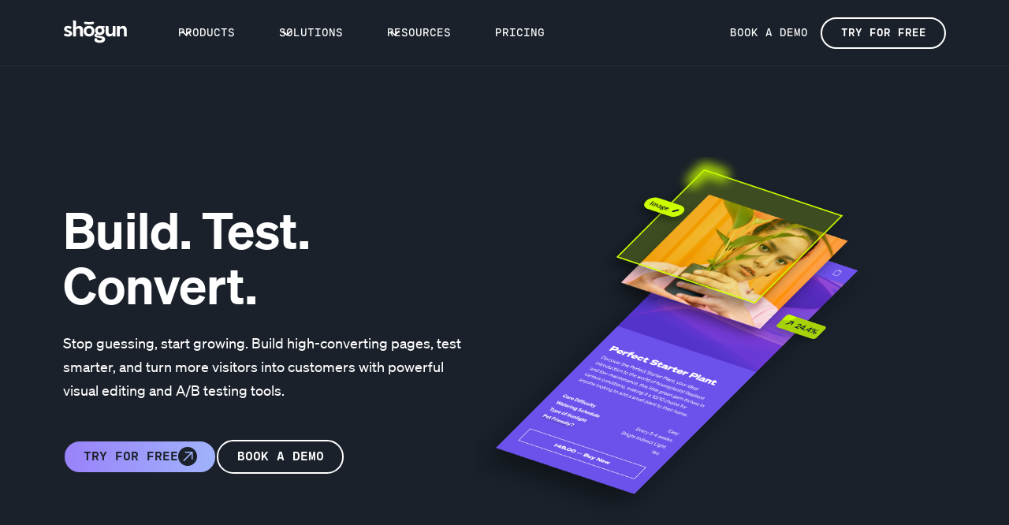

--- FILE ---
content_type: text/javascript;charset=UTF-8
request_url: https://app.termly.io/resource-blocker/b2025b06-9224-4894-841f-055c1f75e782?autoBlock=off
body_size: 179910
content:
(function() {
const __TERMLY_CLIENT_INFO__ = {"continent_code":"NA","country_code2":"US","state":"Ohio"};


const __TERMLY_WEBSITE_CONFIG__ = {"enabled_frameworks":[],"website":{"consents_count":54992,"documents":[{"name":"Cookie Policy","accepted_template_version":6500,"uuid":"969835f8-6ebb-407f-b3a8-4f8db5310e78","website_id":3476585,"document_version":24,"template_type":"Cookie","total_published_count":6,"published_document_version_id":21194743}],"dsar_settings":{"needs_ccpa":true,"needs_cpa":true,"needs_ctdpa":true,"needs_gdpr":true,"needs_ucpa":true,"needs_vcdpa":true,"sells_personal_info":true,"uses_personal_info":true},"has_cookie_report":true,"id":3476585,"name":"Getshogun","over_consent_quota":false,"provisions":[{"id":null,"key":"allow_banner_extended_regional_consent_config","type":"boolean","config":{"value":true},"data":{},"create_time":null,"update_time":null,"delete_time":null,"provision_set":{"resource_id":"b2025b06-9224-4894-841f-055c1f75e782","resource_type":"website"}},{"id":null,"key":"allow_cookie_consent_download","type":"boolean","config":{"value":true},"data":{},"create_time":null,"update_time":null,"delete_time":null,"provision_set":{"resource_id":"b2025b06-9224-4894-841f-055c1f75e782","resource_type":"website"}},{"id":null,"key":"allow_hide_logo","type":"boolean","config":{"value":true},"data":{},"create_time":null,"update_time":null,"delete_time":null,"provision_set":{"resource_id":"b2025b06-9224-4894-841f-055c1f75e782","resource_type":"website"}},{"id":null,"key":"allow_policy_custom_styling","type":"boolean","config":{"value":true},"data":{},"create_time":null,"update_time":null,"delete_time":null,"provision_set":{"resource_id":"b2025b06-9224-4894-841f-055c1f75e782","resource_type":"website"}},{"id":null,"key":"allow_sub_domains","type":"boolean","config":{"value":true},"data":{},"create_time":null,"update_time":null,"delete_time":null,"provision_set":{"resource_id":"b2025b06-9224-4894-841f-055c1f75e782","resource_type":"website"}},{"id":null,"key":"allowed_policy_embed_options","type":"list","config":{"allowed_list":["html","embed","url"]},"data":{},"create_time":null,"update_time":null,"delete_time":null,"provision_set":{"resource_id":"b2025b06-9224-4894-841f-055c1f75e782","resource_type":"website"}},{"id":null,"key":"allowed_scan_periods","type":"list","config":{"allowed_list":["weekly","monthly","trimonthly"]},"data":{},"create_time":null,"update_time":null,"delete_time":null,"provision_set":{"resource_id":"b2025b06-9224-4894-841f-055c1f75e782","resource_type":"website"}},{"id":null,"key":"consent_quota","type":"count","config":{"period":"P1M","operation_count":-1},"data":{"current_period_end_time":"2026-02-22T20:28:16Z","current_period_start_time":"2026-01-22T20:23:16Z"},"create_time":null,"update_time":null,"delete_time":null,"provision_set":{"resource_id":"b2025b06-9224-4894-841f-055c1f75e782","resource_type":"website"}},{"id":null,"key":"document_edit_quota","type":"count","config":{"period":"P1M","operation_count":-1},"data":{"current_period_end_time":"2026-02-22T20:28:16Z","current_period_start_time":"2026-01-22T20:23:16Z"},"create_time":null,"update_time":null,"delete_time":null,"provision_set":{"resource_id":"b2025b06-9224-4894-841f-055c1f75e782","resource_type":"website"}},{"id":null,"key":"publish_document","type":"count","config":{"operation_count":-1},"data":{},"create_time":null,"update_time":null,"delete_time":null,"provision_set":{"resource_id":"b2025b06-9224-4894-841f-055c1f75e782","resource_type":"website"}},{"id":null,"key":"allow_banner_custom_languages","type":"boolean","config":{"value":true},"data":{},"create_time":null,"update_time":null,"delete_time":null,"provision_set":{"resource_id":"b2025b06-9224-4894-841f-055c1f75e782","resource_type":"website"}},{"id":null,"key":"allow_banner_custom_policy_urls","type":"boolean","config":{"value":true},"data":{},"create_time":null,"update_time":null,"delete_time":null,"provision_set":{"resource_id":"b2025b06-9224-4894-841f-055c1f75e782","resource_type":"website"}},{"id":null,"key":"allow_banner_custom_styling","type":"boolean","config":{"value":true},"data":{},"create_time":null,"update_time":null,"delete_time":null,"provision_set":{"resource_id":"b2025b06-9224-4894-841f-055c1f75e782","resource_type":"website"}}],"region_settings":[{"consent_mode":"opt_in","display_style":"banner","enable_consent_by_scroll":false,"enable_cookie_preference_button":true,"enable_decline_button":false,"enable_do_not_sell":false,"enable_google_consent_mode":true,"enable_gpc":false,"enable_widget":true,"google_consent_mode_settings":{"ad_personalization":"denied","ad_storage":"denied","ad_user_data":"denied","ads_data_redaction":false,"analytics_storage":"denied","enable_wait_for_update":true,"functionality_storage":"denied","personalization_storage":"denied","security_storage":"granted","social_storage":"denied","url_passthrough":true,"wait_for_update":500},"language_setting":["en","en-gb","ar","da","nl","fi","fr","de","el","hu","is","it","no","pl","pt","pt-br","es","sv"],"personalized_content":true,"policy_settings":{"enable_privacy_policy_url":false,"privacy_policy_url":""},"position":"bottom","region":"global","running_targeted_advertising":true,"share_data_to_3rd_party":true,"size":"standard","tcf_settings":{"enable_advertiser_consent_mode":true},"theme":{"font_family":"Lato","font_size":"12px","color":"#1a212a","background":"#ffffff","btn_background":"#1a212a","btn_font_size":"12px","btn_font_weight":"bold","btn_text_color":"#ffffff"}},{"consent_mode":"opt_in","display_style":"banner","enable_consent_by_scroll":false,"enable_cookie_preference_button":true,"enable_decline_button":true,"enable_do_not_sell":false,"enable_google_consent_mode":true,"enable_gpc":false,"enable_widget":true,"google_consent_mode_settings":{"ad_personalization":"denied","ad_storage":"denied","ad_user_data":"denied","ads_data_redaction":false,"analytics_storage":"denied","enable_wait_for_update":true,"functionality_storage":"denied","personalization_storage":"denied","security_storage":"granted","social_storage":"denied","url_passthrough":true,"wait_for_update":500},"language_setting":["en","en-gb","ar","da","nl","fi","fr","de","el","hu","is","it","no","pl","pt","pt-br","es","sv"],"personalized_content":true,"policy_settings":{"enable_privacy_policy_url":false,"privacy_policy_url":""},"position":"bottom","region":"eu","running_targeted_advertising":true,"share_data_to_3rd_party":true,"size":"standard","tcf_settings":{"enable_advertiser_consent_mode":true},"theme":{"font_family":"Lato","font_size":"12px","color":"#1a212a","background":"#ffffff","btn_background":"#1a212a","btn_font_size":"12px","btn_font_weight":"bold","btn_text_color":"#ffffff"}},{"consent_mode":"opt_out","display_style":"banner","enable_consent_by_scroll":false,"enable_cookie_preference_button":false,"enable_decline_button":false,"enable_do_not_sell":false,"enable_google_consent_mode":true,"enable_gpc":false,"enable_widget":true,"google_consent_mode_settings":{"ad_personalization":"granted","ad_storage":"granted","ad_user_data":"granted","ads_data_redaction":false,"analytics_storage":"granted","enable_wait_for_update":true,"functionality_storage":"granted","personalization_storage":"granted","security_storage":"granted","social_storage":"granted","url_passthrough":true,"wait_for_update":500},"language_setting":["en","en-gb","ar","da","nl","fi","fr","de","el","hu","is","it","no","pl","pt","pt-br","es","sv"],"personalized_content":true,"policy_settings":{"enable_privacy_policy_url":false,"privacy_policy_url":""},"position":"bottom","region":"us","running_targeted_advertising":true,"share_data_to_3rd_party":true,"size":"standard","tcf_settings":{"enable_advertiser_consent_mode":true},"theme":{"font_family":"Lato","font_size":"12px","color":"#1a212a","background":"#ffffff","btn_background":"#1a212a","btn_font_size":"12px","btn_font_weight":"bold","btn_text_color":"#ffffff"}},{"consent_mode":"opt_in","display_style":"banner","enable_consent_by_scroll":false,"enable_cookie_preference_button":true,"enable_decline_button":true,"enable_do_not_sell":false,"enable_google_consent_mode":true,"enable_gpc":false,"enable_widget":true,"google_consent_mode_settings":{"ad_personalization":"denied","ad_storage":"denied","ad_user_data":"denied","ads_data_redaction":false,"analytics_storage":"denied","enable_wait_for_update":true,"functionality_storage":"denied","personalization_storage":"denied","security_storage":"granted","social_storage":"denied","url_passthrough":true,"wait_for_update":500},"language_setting":["en","en-gb","ar","da","nl","fi","fr","de","el","hu","is","it","no","pl","pt","pt-br","es","sv"],"personalized_content":true,"policy_settings":{"enable_privacy_policy_url":false,"privacy_policy_url":""},"position":"bottom","region":"california","running_targeted_advertising":true,"share_data_to_3rd_party":true,"size":"standard","tcf_settings":{"enable_advertiser_consent_mode":true},"theme":{"font_family":"Lato","font_size":"12px","color":"#1a212a","background":"#ffffff","btn_background":"#1a212a","btn_font_size":"12px","btn_font_weight":"bold","btn_text_color":"#ffffff"}},{"consent_mode":"opt_in","display_style":"banner","enable_consent_by_scroll":false,"enable_cookie_preference_button":true,"enable_decline_button":true,"enable_do_not_sell":false,"enable_google_consent_mode":true,"enable_gpc":false,"enable_widget":true,"google_consent_mode_settings":{"ad_personalization":"denied","ad_storage":"denied","ad_user_data":"denied","ads_data_redaction":false,"analytics_storage":"denied","enable_wait_for_update":true,"functionality_storage":"denied","personalization_storage":"denied","security_storage":"granted","social_storage":"denied","url_passthrough":true,"wait_for_update":500},"language_setting":["en","en-gb","ar","da","nl","fi","fr","de","el","hu","is","it","no","pl","pt","pt-br","es","sv"],"personalized_content":true,"policy_settings":{"enable_privacy_policy_url":false,"privacy_policy_url":""},"position":"bottom","region":"colorado","running_targeted_advertising":true,"share_data_to_3rd_party":true,"size":"standard","tcf_settings":{"enable_advertiser_consent_mode":true},"theme":{"font_family":"Lato","font_size":"12px","color":"#1a212a","background":"#ffffff","btn_background":"#1a212a","btn_font_size":"12px","btn_font_weight":"bold","btn_text_color":"#ffffff"}},{"consent_mode":"opt_in","display_style":"banner","enable_consent_by_scroll":false,"enable_cookie_preference_button":true,"enable_decline_button":true,"enable_do_not_sell":false,"enable_google_consent_mode":true,"enable_gpc":false,"enable_widget":true,"google_consent_mode_settings":{"ad_personalization":"denied","ad_storage":"denied","ad_user_data":"denied","ads_data_redaction":false,"analytics_storage":"denied","enable_wait_for_update":true,"functionality_storage":"denied","personalization_storage":"denied","security_storage":"granted","social_storage":"denied","url_passthrough":true,"wait_for_update":500},"language_setting":["en","en-gb","ar","da","nl","fi","fr","de","el","hu","is","it","no","pl","pt","pt-br","es","sv"],"personalized_content":true,"policy_settings":{"enable_privacy_policy_url":false,"privacy_policy_url":""},"position":"bottom","region":"connecticut","running_targeted_advertising":true,"share_data_to_3rd_party":true,"size":"standard","tcf_settings":{"enable_advertiser_consent_mode":true},"theme":{"font_family":"Lato","font_size":"12px","color":"#1a212a","background":"#ffffff","btn_background":"#1a212a","btn_font_size":"12px","btn_font_weight":"bold","btn_text_color":"#ffffff"}},{"consent_mode":"opt_in","display_style":"banner","enable_consent_by_scroll":false,"enable_cookie_preference_button":true,"enable_decline_button":true,"enable_do_not_sell":false,"enable_google_consent_mode":true,"enable_gpc":false,"enable_widget":true,"google_consent_mode_settings":{"ad_personalization":"denied","ad_storage":"denied","ad_user_data":"denied","ads_data_redaction":false,"analytics_storage":"denied","enable_wait_for_update":true,"functionality_storage":"denied","personalization_storage":"denied","security_storage":"granted","social_storage":"denied","url_passthrough":true,"wait_for_update":500},"language_setting":["en","en-gb","ar","da","nl","fi","fr","de","el","hu","is","it","no","pl","pt","pt-br","es","sv"],"personalized_content":true,"policy_settings":{"enable_privacy_policy_url":false,"privacy_policy_url":""},"position":"bottom","region":"delaware","running_targeted_advertising":true,"share_data_to_3rd_party":true,"size":"standard","tcf_settings":{"enable_advertiser_consent_mode":true},"theme":{"font_family":"Lato","font_size":"12px","color":"#1a212a","background":"#ffffff","btn_background":"#1a212a","btn_font_size":"12px","btn_font_weight":"bold","btn_text_color":"#ffffff"}},{"consent_mode":"opt_in","display_style":"banner","enable_consent_by_scroll":false,"enable_cookie_preference_button":true,"enable_decline_button":true,"enable_do_not_sell":false,"enable_google_consent_mode":true,"enable_gpc":false,"enable_widget":true,"google_consent_mode_settings":{"ad_personalization":"denied","ad_storage":"denied","ad_user_data":"denied","ads_data_redaction":false,"analytics_storage":"denied","enable_wait_for_update":true,"functionality_storage":"denied","personalization_storage":"denied","security_storage":"granted","social_storage":"denied","url_passthrough":true,"wait_for_update":500},"language_setting":["en","en-gb","ar","da","nl","fi","fr","de","el","hu","is","it","no","pl","pt","pt-br","es","sv"],"personalized_content":true,"policy_settings":{"enable_privacy_policy_url":false,"privacy_policy_url":""},"position":"bottom","region":"indiana","running_targeted_advertising":true,"share_data_to_3rd_party":true,"size":"standard","tcf_settings":{"enable_advertiser_consent_mode":true},"theme":{"font_family":"Lato","font_size":"12px","color":"#1a212a","background":"#ffffff","btn_background":"#1a212a","btn_font_size":"12px","btn_font_weight":"bold","btn_text_color":"#ffffff"}},{"consent_mode":"opt_in","display_style":"banner","enable_consent_by_scroll":false,"enable_cookie_preference_button":true,"enable_decline_button":true,"enable_do_not_sell":false,"enable_google_consent_mode":true,"enable_gpc":false,"enable_widget":true,"google_consent_mode_settings":{"ad_personalization":"denied","ad_storage":"denied","ad_user_data":"denied","ads_data_redaction":false,"analytics_storage":"denied","enable_wait_for_update":true,"functionality_storage":"denied","personalization_storage":"denied","security_storage":"granted","social_storage":"denied","url_passthrough":true,"wait_for_update":500},"language_setting":["en","en-gb","ar","da","nl","fi","fr","de","el","hu","is","it","no","pl","pt","pt-br","es","sv"],"personalized_content":true,"policy_settings":{"enable_privacy_policy_url":false,"privacy_policy_url":""},"position":"bottom","region":"iowa","running_targeted_advertising":true,"share_data_to_3rd_party":true,"size":"standard","tcf_settings":{"enable_advertiser_consent_mode":true},"theme":{"font_family":"Lato","font_size":"12px","color":"#1a212a","background":"#ffffff","btn_background":"#1a212a","btn_font_size":"12px","btn_font_weight":"bold","btn_text_color":"#ffffff"}},{"consent_mode":"opt_in","display_style":"banner","enable_consent_by_scroll":false,"enable_cookie_preference_button":true,"enable_decline_button":true,"enable_do_not_sell":false,"enable_google_consent_mode":true,"enable_gpc":false,"enable_widget":true,"google_consent_mode_settings":{"ad_personalization":"denied","ad_storage":"denied","ad_user_data":"denied","ads_data_redaction":false,"analytics_storage":"denied","enable_wait_for_update":true,"functionality_storage":"denied","personalization_storage":"denied","security_storage":"granted","social_storage":"denied","url_passthrough":true,"wait_for_update":500},"language_setting":["en","en-gb","ar","da","nl","fi","fr","de","el","hu","is","it","no","pl","pt","pt-br","es","sv"],"personalized_content":true,"policy_settings":{"enable_privacy_policy_url":false,"privacy_policy_url":""},"position":"bottom","region":"kentucky","running_targeted_advertising":true,"share_data_to_3rd_party":true,"size":"standard","tcf_settings":{"enable_advertiser_consent_mode":true},"theme":{"font_family":"Lato","font_size":"12px","color":"#1a212a","background":"#ffffff","btn_background":"#1a212a","btn_font_size":"12px","btn_font_weight":"bold","btn_text_color":"#ffffff"}},{"consent_mode":"opt_in","display_style":"banner","enable_consent_by_scroll":false,"enable_cookie_preference_button":true,"enable_decline_button":true,"enable_do_not_sell":false,"enable_google_consent_mode":true,"enable_gpc":false,"enable_widget":true,"google_consent_mode_settings":{"ad_personalization":"denied","ad_storage":"denied","ad_user_data":"denied","ads_data_redaction":false,"analytics_storage":"denied","enable_wait_for_update":true,"functionality_storage":"denied","personalization_storage":"denied","security_storage":"granted","social_storage":"denied","url_passthrough":true,"wait_for_update":500},"language_setting":["en","en-gb","ar","da","nl","fi","fr","de","el","hu","is","it","no","pl","pt","pt-br","es","sv"],"personalized_content":true,"policy_settings":{"enable_privacy_policy_url":false,"privacy_policy_url":""},"position":"bottom","region":"maryland","running_targeted_advertising":true,"share_data_to_3rd_party":true,"size":"standard","tcf_settings":{"enable_advertiser_consent_mode":true},"theme":{"font_family":"Lato","font_size":"12px","color":"#1a212a","background":"#ffffff","btn_background":"#1a212a","btn_font_size":"12px","btn_font_weight":"bold","btn_text_color":"#ffffff"}},{"consent_mode":"opt_in","display_style":"banner","enable_consent_by_scroll":false,"enable_cookie_preference_button":true,"enable_decline_button":true,"enable_do_not_sell":false,"enable_google_consent_mode":true,"enable_gpc":false,"enable_widget":true,"google_consent_mode_settings":{"ad_personalization":"denied","ad_storage":"denied","ad_user_data":"denied","ads_data_redaction":false,"analytics_storage":"denied","enable_wait_for_update":true,"functionality_storage":"denied","personalization_storage":"denied","security_storage":"granted","social_storage":"denied","url_passthrough":true,"wait_for_update":500},"language_setting":["en","en-gb","ar","da","nl","fi","fr","de","el","hu","is","it","no","pl","pt","pt-br","es","sv"],"personalized_content":true,"policy_settings":{"enable_privacy_policy_url":false,"privacy_policy_url":""},"position":"bottom","region":"minnesota","running_targeted_advertising":true,"share_data_to_3rd_party":true,"size":"standard","tcf_settings":{"enable_advertiser_consent_mode":true},"theme":{"font_family":"Lato","font_size":"12px","color":"#1a212a","background":"#ffffff","btn_background":"#1a212a","btn_font_size":"12px","btn_font_weight":"bold","btn_text_color":"#ffffff"}},{"consent_mode":"opt_in","display_style":"banner","enable_consent_by_scroll":false,"enable_cookie_preference_button":true,"enable_decline_button":true,"enable_do_not_sell":false,"enable_google_consent_mode":true,"enable_gpc":false,"enable_widget":true,"google_consent_mode_settings":{"ad_personalization":"denied","ad_storage":"denied","ad_user_data":"denied","ads_data_redaction":false,"analytics_storage":"denied","enable_wait_for_update":true,"functionality_storage":"denied","personalization_storage":"denied","security_storage":"granted","social_storage":"denied","url_passthrough":true,"wait_for_update":500},"language_setting":["en","en-gb","ar","da","nl","fi","fr","de","el","hu","is","it","no","pl","pt","pt-br","es","sv"],"personalized_content":true,"policy_settings":{"enable_privacy_policy_url":false,"privacy_policy_url":""},"position":"bottom","region":"montana","running_targeted_advertising":true,"share_data_to_3rd_party":true,"size":"standard","tcf_settings":{"enable_advertiser_consent_mode":true},"theme":{"font_family":"Lato","font_size":"12px","color":"#1a212a","background":"#ffffff","btn_background":"#1a212a","btn_font_size":"12px","btn_font_weight":"bold","btn_text_color":"#ffffff"}},{"consent_mode":"opt_in","display_style":"banner","enable_consent_by_scroll":false,"enable_cookie_preference_button":true,"enable_decline_button":true,"enable_do_not_sell":false,"enable_google_consent_mode":true,"enable_gpc":false,"enable_widget":true,"google_consent_mode_settings":{"ad_personalization":"denied","ad_storage":"denied","ad_user_data":"denied","ads_data_redaction":false,"analytics_storage":"denied","enable_wait_for_update":true,"functionality_storage":"denied","personalization_storage":"denied","security_storage":"granted","social_storage":"denied","url_passthrough":true,"wait_for_update":500},"language_setting":["en","en-gb","ar","da","nl","fi","fr","de","el","hu","is","it","no","pl","pt","pt-br","es","sv"],"personalized_content":true,"policy_settings":{"enable_privacy_policy_url":false,"privacy_policy_url":""},"position":"bottom","region":"nebraska","running_targeted_advertising":true,"share_data_to_3rd_party":true,"size":"standard","tcf_settings":{"enable_advertiser_consent_mode":true},"theme":{"font_family":"Lato","font_size":"12px","color":"#1a212a","background":"#ffffff","btn_background":"#1a212a","btn_font_size":"12px","btn_font_weight":"bold","btn_text_color":"#ffffff"}},{"consent_mode":"opt_in","display_style":"banner","enable_consent_by_scroll":false,"enable_cookie_preference_button":true,"enable_decline_button":true,"enable_do_not_sell":false,"enable_google_consent_mode":true,"enable_gpc":false,"enable_widget":true,"google_consent_mode_settings":{"ad_personalization":"denied","ad_storage":"denied","ad_user_data":"denied","ads_data_redaction":false,"analytics_storage":"denied","enable_wait_for_update":true,"functionality_storage":"denied","personalization_storage":"denied","security_storage":"granted","social_storage":"denied","url_passthrough":true,"wait_for_update":500},"language_setting":["en","en-gb","ar","da","nl","fi","fr","de","el","hu","is","it","no","pl","pt","pt-br","es","sv"],"personalized_content":true,"policy_settings":{"enable_privacy_policy_url":false,"privacy_policy_url":""},"position":"bottom","region":"new_hampshire","running_targeted_advertising":true,"share_data_to_3rd_party":true,"size":"standard","tcf_settings":{"enable_advertiser_consent_mode":true},"theme":{"font_family":"Lato","font_size":"12px","color":"#1a212a","background":"#ffffff","btn_background":"#1a212a","btn_font_size":"12px","btn_font_weight":"bold","btn_text_color":"#ffffff"}},{"consent_mode":"opt_in","display_style":"banner","enable_consent_by_scroll":false,"enable_cookie_preference_button":true,"enable_decline_button":true,"enable_do_not_sell":false,"enable_google_consent_mode":true,"enable_gpc":false,"enable_widget":true,"google_consent_mode_settings":{"ad_personalization":"denied","ad_storage":"denied","ad_user_data":"denied","ads_data_redaction":false,"analytics_storage":"denied","enable_wait_for_update":true,"functionality_storage":"denied","personalization_storage":"denied","security_storage":"granted","social_storage":"denied","url_passthrough":true,"wait_for_update":500},"language_setting":["en","en-gb","ar","da","nl","fi","fr","de","el","hu","is","it","no","pl","pt","pt-br","es","sv"],"personalized_content":true,"policy_settings":{"enable_privacy_policy_url":false,"privacy_policy_url":""},"position":"bottom","region":"new_jersey","running_targeted_advertising":true,"share_data_to_3rd_party":true,"size":"standard","tcf_settings":{"enable_advertiser_consent_mode":true},"theme":{"font_family":"Lato","font_size":"12px","color":"#1a212a","background":"#ffffff","btn_background":"#1a212a","btn_font_size":"12px","btn_font_weight":"bold","btn_text_color":"#ffffff"}},{"consent_mode":"opt_in","display_style":"banner","enable_consent_by_scroll":false,"enable_cookie_preference_button":true,"enable_decline_button":true,"enable_do_not_sell":false,"enable_google_consent_mode":true,"enable_gpc":false,"enable_widget":true,"google_consent_mode_settings":{"ad_personalization":"denied","ad_storage":"denied","ad_user_data":"denied","ads_data_redaction":false,"analytics_storage":"denied","enable_wait_for_update":true,"functionality_storage":"denied","personalization_storage":"denied","security_storage":"granted","social_storage":"denied","url_passthrough":true,"wait_for_update":500},"language_setting":["en","en-gb","ar","da","nl","fi","fr","de","el","hu","is","it","no","pl","pt","pt-br","es","sv"],"personalized_content":true,"policy_settings":{"enable_privacy_policy_url":false,"privacy_policy_url":""},"position":"bottom","region":"oregon","running_targeted_advertising":true,"share_data_to_3rd_party":true,"size":"standard","tcf_settings":{"enable_advertiser_consent_mode":true},"theme":{"font_family":"Lato","font_size":"12px","color":"#1a212a","background":"#ffffff","btn_background":"#1a212a","btn_font_size":"12px","btn_font_weight":"bold","btn_text_color":"#ffffff"}},{"consent_mode":"opt_in","display_style":"banner","enable_consent_by_scroll":false,"enable_cookie_preference_button":true,"enable_decline_button":true,"enable_do_not_sell":false,"enable_google_consent_mode":true,"enable_gpc":false,"enable_widget":true,"google_consent_mode_settings":{"ad_personalization":"denied","ad_storage":"denied","ad_user_data":"denied","ads_data_redaction":false,"analytics_storage":"denied","enable_wait_for_update":true,"functionality_storage":"denied","personalization_storage":"denied","security_storage":"granted","social_storage":"denied","url_passthrough":true,"wait_for_update":500},"language_setting":["en","en-gb","ar","da","nl","fi","fr","de","el","hu","is","it","no","pl","pt","pt-br","es","sv"],"personalized_content":true,"policy_settings":{"enable_privacy_policy_url":false,"privacy_policy_url":""},"position":"bottom","region":"rhode_island","running_targeted_advertising":true,"share_data_to_3rd_party":true,"size":"standard","tcf_settings":{"enable_advertiser_consent_mode":true},"theme":{"font_family":"Lato","font_size":"12px","color":"#1a212a","background":"#ffffff","btn_background":"#1a212a","btn_font_size":"12px","btn_font_weight":"bold","btn_text_color":"#ffffff"}},{"consent_mode":"opt_in","display_style":"banner","enable_consent_by_scroll":false,"enable_cookie_preference_button":true,"enable_decline_button":true,"enable_do_not_sell":false,"enable_google_consent_mode":true,"enable_gpc":false,"enable_widget":true,"google_consent_mode_settings":{"ad_personalization":"denied","ad_storage":"denied","ad_user_data":"denied","ads_data_redaction":false,"analytics_storage":"denied","enable_wait_for_update":true,"functionality_storage":"denied","personalization_storage":"denied","security_storage":"granted","social_storage":"denied","url_passthrough":true,"wait_for_update":500},"language_setting":["en","en-gb","ar","da","nl","fi","fr","de","el","hu","is","it","no","pl","pt","pt-br","es","sv"],"personalized_content":true,"policy_settings":{"enable_privacy_policy_url":false,"privacy_policy_url":""},"position":"bottom","region":"tennessee","running_targeted_advertising":true,"share_data_to_3rd_party":true,"size":"standard","tcf_settings":{"enable_advertiser_consent_mode":true},"theme":{"font_family":"Lato","font_size":"12px","color":"#1a212a","background":"#ffffff","btn_background":"#1a212a","btn_font_size":"12px","btn_font_weight":"bold","btn_text_color":"#ffffff"}},{"consent_mode":"opt_in","display_style":"banner","enable_consent_by_scroll":false,"enable_cookie_preference_button":true,"enable_decline_button":true,"enable_do_not_sell":false,"enable_google_consent_mode":true,"enable_gpc":false,"enable_widget":true,"google_consent_mode_settings":{"ad_personalization":"denied","ad_storage":"denied","ad_user_data":"denied","ads_data_redaction":false,"analytics_storage":"denied","enable_wait_for_update":true,"functionality_storage":"denied","personalization_storage":"denied","security_storage":"granted","social_storage":"denied","url_passthrough":true,"wait_for_update":500},"language_setting":["en","en-gb","ar","da","nl","fi","fr","de","el","hu","is","it","no","pl","pt","pt-br","es","sv"],"personalized_content":true,"policy_settings":{"enable_privacy_policy_url":false,"privacy_policy_url":""},"position":"bottom","region":"texas","running_targeted_advertising":true,"share_data_to_3rd_party":true,"size":"standard","tcf_settings":{"enable_advertiser_consent_mode":true},"theme":{"font_family":"Lato","font_size":"12px","color":"#1a212a","background":"#ffffff","btn_background":"#1a212a","btn_font_size":"12px","btn_font_weight":"bold","btn_text_color":"#ffffff"}},{"consent_mode":"opt_in","display_style":"banner","enable_consent_by_scroll":false,"enable_cookie_preference_button":true,"enable_decline_button":true,"enable_do_not_sell":false,"enable_google_consent_mode":true,"enable_gpc":false,"enable_widget":true,"google_consent_mode_settings":{"ad_personalization":"denied","ad_storage":"denied","ad_user_data":"denied","ads_data_redaction":false,"analytics_storage":"denied","enable_wait_for_update":true,"functionality_storage":"denied","personalization_storage":"denied","security_storage":"granted","social_storage":"denied","url_passthrough":true,"wait_for_update":500},"language_setting":["en","en-gb","ar","da","nl","fi","fr","de","el","hu","is","it","no","pl","pt","pt-br","es","sv"],"personalized_content":true,"policy_settings":{"enable_privacy_policy_url":false,"privacy_policy_url":""},"position":"bottom","region":"utah","running_targeted_advertising":true,"share_data_to_3rd_party":true,"size":"standard","tcf_settings":{"enable_advertiser_consent_mode":true},"theme":{"font_family":"Lato","font_size":"12px","color":"#1a212a","background":"#ffffff","btn_background":"#1a212a","btn_font_size":"12px","btn_font_weight":"bold","btn_text_color":"#ffffff"}},{"consent_mode":"opt_in","display_style":"banner","enable_consent_by_scroll":false,"enable_cookie_preference_button":true,"enable_decline_button":true,"enable_do_not_sell":false,"enable_google_consent_mode":true,"enable_gpc":false,"enable_widget":true,"google_consent_mode_settings":{"ad_personalization":"denied","ad_storage":"denied","ad_user_data":"denied","ads_data_redaction":false,"analytics_storage":"denied","enable_wait_for_update":true,"functionality_storage":"denied","personalization_storage":"denied","security_storage":"granted","social_storage":"denied","url_passthrough":true,"wait_for_update":500},"language_setting":["en","en-gb","ar","da","nl","fi","fr","de","el","hu","is","it","no","pl","pt","pt-br","es","sv"],"personalized_content":true,"policy_settings":{"enable_privacy_policy_url":false,"privacy_policy_url":""},"position":"bottom","region":"virginia","running_targeted_advertising":true,"share_data_to_3rd_party":true,"size":"standard","tcf_settings":{"enable_advertiser_consent_mode":true},"theme":{"font_family":"Lato","font_size":"12px","color":"#1a212a","background":"#ffffff","btn_background":"#1a212a","btn_font_size":"12px","btn_font_weight":"bold","btn_text_color":"#ffffff"}},{"consent_mode":"opt_in","display_style":"banner","enable_consent_by_scroll":false,"enable_cookie_preference_button":true,"enable_decline_button":false,"enable_do_not_sell":false,"enable_google_consent_mode":true,"enable_gpc":false,"enable_widget":true,"google_consent_mode_settings":{"ad_personalization":"denied","ad_storage":"denied","ad_user_data":"denied","ads_data_redaction":false,"analytics_storage":"denied","enable_wait_for_update":true,"functionality_storage":"denied","personalization_storage":"denied","security_storage":"granted","social_storage":"denied","url_passthrough":true,"wait_for_update":500},"language_setting":["en","en-gb","ar","da","nl","fi","fr","de","el","hu","is","it","no","pl","pt","pt-br","es","sv"],"personalized_content":true,"policy_settings":{"enable_privacy_policy_url":false,"privacy_policy_url":""},"position":"bottom","region":"br","running_targeted_advertising":true,"share_data_to_3rd_party":true,"size":"standard","tcf_settings":{"enable_advertiser_consent_mode":true},"theme":{"font_family":"Lato","font_size":"12px","color":"#1a212a","background":"#ffffff","btn_background":"#1a212a","btn_font_size":"12px","btn_font_weight":"bold","btn_text_color":"#ffffff"}},{"consent_mode":"opt_in","display_style":"banner","enable_consent_by_scroll":false,"enable_cookie_preference_button":true,"enable_decline_button":false,"enable_do_not_sell":false,"enable_google_consent_mode":true,"enable_gpc":false,"enable_widget":true,"google_consent_mode_settings":{"ad_personalization":"denied","ad_storage":"denied","ad_user_data":"denied","ads_data_redaction":false,"analytics_storage":"denied","enable_wait_for_update":true,"functionality_storage":"denied","personalization_storage":"denied","security_storage":"granted","social_storage":"denied","url_passthrough":true,"wait_for_update":500},"language_setting":["en","en-gb","ar","da","nl","fi","fr","de","el","hu","is","it","no","pl","pt","pt-br","es","sv"],"personalized_content":true,"policy_settings":{"enable_privacy_policy_url":false,"privacy_policy_url":""},"position":"bottom","region":"ca","running_targeted_advertising":true,"share_data_to_3rd_party":true,"size":"standard","tcf_settings":{"enable_advertiser_consent_mode":true},"theme":{"font_family":"Lato","font_size":"12px","color":"#1a212a","background":"#ffffff","btn_background":"#1a212a","btn_font_size":"12px","btn_font_weight":"bold","btn_text_color":"#ffffff"}}],"show_logo":false,"updated_at_timestamp":1769550948,"url":"https://getshogun.com","uuid":"b2025b06-9224-4894-841f-055c1f75e782"},"domain_rules":{},"consent_origin":"https://us.consent.api.termly.io"};

/*! For license information please see embed.min.js.LICENSE.txt */
(()=>{var e,t,n={24(e,t,n){"use strict";var r=n(7515),o=60103,i=60106;t.Fragment=60107,t.StrictMode=60108,t.Profiler=60114;var s=60109,a=60110,l=60112;t.Suspense=60113;var c=60115,u=60116;if("function"==typeof Symbol&&Symbol.for){var d=Symbol.for;o=d("react.element"),i=d("react.portal"),t.Fragment=d("react.fragment"),t.StrictMode=d("react.strict_mode"),t.Profiler=d("react.profiler"),s=d("react.provider"),a=d("react.context"),l=d("react.forward_ref"),t.Suspense=d("react.suspense"),c=d("react.memo"),u=d("react.lazy")}var f="function"==typeof Symbol&&Symbol.iterator;function p(e){for(var t="https://reactjs.org/docs/error-decoder.html?invariant="+e,n=1;n<arguments.length;n++)t+="&args[]="+encodeURIComponent(arguments[n]);return"Minified React error #"+e+"; visit "+t+" for the full message or use the non-minified dev environment for full errors and additional helpful warnings."}var m={isMounted:function(){return!1},enqueueForceUpdate:function(){},enqueueReplaceState:function(){},enqueueSetState:function(){}},h={};function g(e,t,n){this.props=e,this.context=t,this.refs=h,this.updater=n||m}function y(){}function v(e,t,n){this.props=e,this.context=t,this.refs=h,this.updater=n||m}g.prototype.isReactComponent={},g.prototype.setState=function(e,t){if("object"!=typeof e&&"function"!=typeof e&&null!=e)throw Error(p(85));this.updater.enqueueSetState(this,e,t,"setState")},g.prototype.forceUpdate=function(e){this.updater.enqueueForceUpdate(this,e,"forceUpdate")},y.prototype=g.prototype;var b=v.prototype=new y;b.constructor=v,r(b,g.prototype),b.isPureReactComponent=!0;var A={current:null},w=Object.prototype.hasOwnProperty,C={key:!0,ref:!0,__self:!0,__source:!0};function E(e,t,n){var r,i={},s=null,a=null;if(null!=t)for(r in void 0!==t.ref&&(a=t.ref),void 0!==t.key&&(s=""+t.key),t)w.call(t,r)&&!C.hasOwnProperty(r)&&(i[r]=t[r]);var l=arguments.length-2;if(1===l)i.children=n;else if(1<l){for(var c=Array(l),u=0;u<l;u++)c[u]=arguments[u+2];i.children=c}if(e&&e.defaultProps)for(r in l=e.defaultProps)void 0===i[r]&&(i[r]=l[r]);return{$$typeof:o,type:e,key:s,ref:a,props:i,_owner:A.current}}function x(e){return"object"==typeof e&&null!==e&&e.$$typeof===o}var k=/\/+/g;function S(e,t){return"object"==typeof e&&null!==e&&null!=e.key?function(e){var t={"=":"=0",":":"=2"};return"$"+e.replace(/[=:]/g,function(e){return t[e]})}(""+e.key):t.toString(36)}function O(e,t,n,r,s){var a=typeof e;"undefined"!==a&&"boolean"!==a||(e=null);var l=!1;if(null===e)l=!0;else switch(a){case"string":case"number":l=!0;break;case"object":switch(e.$$typeof){case o:case i:l=!0}}if(l)return s=s(l=e),e=""===r?"."+S(l,0):r,Array.isArray(s)?(n="",null!=e&&(n=e.replace(k,"$&/")+"/"),O(s,t,n,"",function(e){return e})):null!=s&&(x(s)&&(s=function(e,t){return{$$typeof:o,type:e.type,key:t,ref:e.ref,props:e.props,_owner:e._owner}}(s,n+(!s.key||l&&l.key===s.key?"":(""+s.key).replace(k,"$&/")+"/")+e)),t.push(s)),1;if(l=0,r=""===r?".":r+":",Array.isArray(e))for(var c=0;c<e.length;c++){var u=r+S(a=e[c],c);l+=O(a,t,n,u,s)}else if(u=function(e){return null===e||"object"!=typeof e?null:"function"==typeof(e=f&&e[f]||e["@@iterator"])?e:null}(e),"function"==typeof u)for(e=u.call(e),c=0;!(a=e.next()).done;)l+=O(a=a.value,t,n,u=r+S(a,c++),s);else if("object"===a)throw t=""+e,Error(p(31,"[object Object]"===t?"object with keys {"+Object.keys(e).join(", ")+"}":t));return l}function _(e,t,n){if(null==e)return e;var r=[],o=0;return O(e,r,"","",function(e){return t.call(n,e,o++)}),r}function I(e){if(-1===e._status){var t=e._result;t=t(),e._status=0,e._result=t,t.then(function(t){0===e._status&&(t=t.default,e._status=1,e._result=t)},function(t){0===e._status&&(e._status=2,e._result=t)})}if(1===e._status)return e._result;throw e._result}var T={current:null};function P(){var e=T.current;if(null===e)throw Error(p(321));return e}var R={ReactCurrentDispatcher:T,ReactCurrentBatchConfig:{transition:0},ReactCurrentOwner:A,IsSomeRendererActing:{current:!1},assign:r};t.Children={map:_,forEach:function(e,t,n){_(e,function(){t.apply(this,arguments)},n)},count:function(e){var t=0;return _(e,function(){t++}),t},toArray:function(e){return _(e,function(e){return e})||[]},only:function(e){if(!x(e))throw Error(p(143));return e}},t.Component=g,t.PureComponent=v,t.__SECRET_INTERNALS_DO_NOT_USE_OR_YOU_WILL_BE_FIRED=R,t.cloneElement=function(e,t,n){if(null==e)throw Error(p(267,e));var i=r({},e.props),s=e.key,a=e.ref,l=e._owner;if(null!=t){if(void 0!==t.ref&&(a=t.ref,l=A.current),void 0!==t.key&&(s=""+t.key),e.type&&e.type.defaultProps)var c=e.type.defaultProps;for(u in t)w.call(t,u)&&!C.hasOwnProperty(u)&&(i[u]=void 0===t[u]&&void 0!==c?c[u]:t[u])}var u=arguments.length-2;if(1===u)i.children=n;else if(1<u){c=Array(u);for(var d=0;d<u;d++)c[d]=arguments[d+2];i.children=c}return{$$typeof:o,type:e.type,key:s,ref:a,props:i,_owner:l}},t.createContext=function(e,t){return void 0===t&&(t=null),(e={$$typeof:a,_calculateChangedBits:t,_currentValue:e,_currentValue2:e,_threadCount:0,Provider:null,Consumer:null}).Provider={$$typeof:s,_context:e},e.Consumer=e},t.createElement=E,t.createFactory=function(e){var t=E.bind(null,e);return t.type=e,t},t.createRef=function(){return{current:null}},t.forwardRef=function(e){return{$$typeof:l,render:e}},t.isValidElement=x,t.lazy=function(e){return{$$typeof:u,_payload:{_status:-1,_result:e},_init:I}},t.memo=function(e,t){return{$$typeof:c,type:e,compare:void 0===t?null:t}},t.useCallback=function(e,t){return P().useCallback(e,t)},t.useContext=function(e,t){return P().useContext(e,t)},t.useDebugValue=function(){},t.useEffect=function(e,t){return P().useEffect(e,t)},t.useImperativeHandle=function(e,t,n){return P().useImperativeHandle(e,t,n)},t.useLayoutEffect=function(e,t){return P().useLayoutEffect(e,t)},t.useMemo=function(e,t){return P().useMemo(e,t)},t.useReducer=function(e,t,n){return P().useReducer(e,t,n)},t.useRef=function(e){return P().useRef(e)},t.useState=function(e){return P().useState(e)},t.version="17.0.2"},128(e,t,n){"use strict";n.d(t,{h:()=>a});var r=n(1559),o=n(6737),i=n(432),s=n(7047);class a{callResponder;isServiceSpecific;numUpdates=0;constructor(e,t,n=!0,o){this.throwIfInvalidInt(e,"cmpId",2),this.throwIfInvalidInt(t,"cmpVersion",0),r.O.cmpId=e,r.O.cmpVersion=t,r.O.tcfPolicyVersion=5,this.isServiceSpecific=!!n,this.callResponder=new i.r(o)}throwIfInvalidInt(e,t,n){if(!("number"==typeof e&&Number.isInteger(e)&&e>=n))throw new Error(`Invalid ${t}: ${e}`)}update(e,t=!1){if(r.O.disabled)throw new Error("CmpApi Disabled");r.O.cmpStatus=o.di.LOADED,t?(r.O.displayStatus=o.hH.VISIBLE,r.O.eventStatus=o.fb.CMP_UI_SHOWN):void 0===r.O.tcModel?(r.O.displayStatus=o.hH.DISABLED,r.O.eventStatus=o.fb.TC_LOADED):(r.O.displayStatus=o.hH.HIDDEN,r.O.eventStatus=o.fb.USER_ACTION_COMPLETE),r.O.gdprApplies=null!==e,r.O.gdprApplies?(""===e?(r.O.tcModel=new s.jT,r.O.tcModel.cmpId=r.O.cmpId,r.O.tcModel.cmpVersion=r.O.cmpVersion):r.O.tcModel=s.de.decode(e),r.O.tcModel.isServiceSpecific=this.isServiceSpecific,r.O.tcfPolicyVersion=Number(r.O.tcModel.policyVersion),r.O.tcString=e):r.O.tcModel=null,0===this.numUpdates?this.callResponder.purgeQueuedCalls():r.O.eventQueue.exec(),this.numUpdates++}disable(){r.O.disabled=!0,r.O.cmpStatus=o.di.ERROR}}},163(e,t,n){"use strict";e.exports=n(4498)},169(e,t,n){"use strict";n.d(t,{A:()=>o});var r=n(4774);function o(){new MutationObserver(r.A).observe(document.documentElement,{childList:!0,subtree:!0})}},198(e,t,n){"use strict";n.d(t,{A:()=>a});var r=n(4553),o=n.n(r),i=n(4831),s=n.n(i)()(o());s.push([e.id,".termly-styles-root-c36810{display:flex;align-items:center;gap:.75rem;background:#003afa;color:#fff;font-family:Helvetica,Arial,sans-serif;font-size:15px;padding:1rem;border-radius:5px;box-shadow:0px 4px 10px rgba(0,50,123,.1);max-width:500px;min-width:300px}.termly-styles-icon-f711e2{flex-shrink:0;display:flex;align-items:center;justify-content:center}.termly-styles-message-ea3e0e{flex:1;line-height:1.5}.termly-styles-link-b46a41{color:#fff;text-decoration:none;margin-left:.25rem;display:inline-flex;align-items:center;justify-content:center}.termly-styles-questionMark-e58ee5{display:inline-flex;align-items:center;justify-content:center;width:20px;height:20px;background:#fff;border-radius:50%;color:#000;font-weight:bold;font-size:.875rem;line-height:1}.termly-styles-closeButton-b843e0{background:none;border:none;color:#fff;cursor:pointer;font-size:1.5rem;line-height:1;padding:0;width:1.5rem;height:1.5rem;display:flex;align-items:center;justify-content:center;opacity:.7;transition:opacity .2s}.termly-styles-closeButton-b843e0:hover{opacity:1}.termly-styles-closeButton-b843e0:focus{outline:2px solid #fff;outline-offset:2px}","",{version:3,sources:["webpack://./src/components/ResourceBlockerApp/GPCHandler/GPCNotification/styles.scss"],names:[],mappings:"AAAA,2BACE,YAAA,CACA,kBAAA,CACA,UAAA,CACA,kBAAA,CACA,UAAA,CACA,sCAAA,CACA,cAAA,CACA,YAAA,CACA,iBAAA,CACA,yCAAA,CACA,eAAA,CACA,eAAA,CAGF,2BACE,aAAA,CACA,YAAA,CACA,kBAAA,CACA,sBAAA,CAGF,8BACE,MAAA,CACA,eAAA,CAGF,2BACE,UAAA,CACA,oBAAA,CACA,kBAAA,CACA,mBAAA,CACA,kBAAA,CACA,sBAAA,CAGF,mCACE,mBAAA,CACA,kBAAA,CACA,sBAAA,CACA,UAAA,CACA,WAAA,CACA,eAAA,CACA,iBAAA,CACA,UAAA,CACA,gBAAA,CACA,iBAAA,CACA,aAAA,CAGF,kCACE,eAAA,CACA,WAAA,CACA,UAAA,CACA,cAAA,CACA,gBAAA,CACA,aAAA,CACA,SAAA,CACA,YAAA,CACA,aAAA,CACA,YAAA,CACA,kBAAA,CACA,sBAAA,CACA,UAAA,CACA,sBAAA,CAEA,wCACE,SAAA,CAGF,wCACE,sBAAA,CACA,kBAAA",sourcesContent:[".root {\n  display: flex;\n  align-items: center;\n  gap: 0.75rem;\n  background: #003AFA;\n  color: white;\n  font-family: Helvetica, Arial, sans-serif;\n  font-size: 15px;\n  padding: 1rem;\n  border-radius: 5px;\n  box-shadow: 0px 4px 10px rgba(0, 50, 123, 0.1);\n  max-width: 500px;\n  min-width: 300px;\n}\n\n.icon {\n  flex-shrink: 0;\n  display: flex;\n  align-items: center;\n  justify-content: center;\n}\n\n.message {\n  flex: 1;\n  line-height: 1.5;\n}\n\n.link {\n  color: white;\n  text-decoration: none;\n  margin-left: 0.25rem;\n  display: inline-flex;\n  align-items: center;\n  justify-content: center;\n}\n\n.questionMark {\n  display: inline-flex;\n  align-items: center;\n  justify-content: center;\n  width: 20px;\n  height: 20px;\n  background: white;\n  border-radius: 50%;\n  color: black;\n  font-weight: bold;\n  font-size: 0.875rem;\n  line-height: 1;\n}\n\n.closeButton {\n  background: none;\n  border: none;\n  color: white;\n  cursor: pointer;\n  font-size: 1.5rem;\n  line-height: 1;\n  padding: 0;\n  width: 1.5rem;\n  height: 1.5rem;\n  display: flex;\n  align-items: center;\n  justify-content: center;\n  opacity: 0.7;\n  transition: opacity 0.2s;\n\n  &:hover {\n    opacity: 1;\n  }\n\n  &:focus {\n    outline: 2px solid white;\n    outline-offset: 2px;\n  }\n}\n"],sourceRoot:""}]),s.locals={root:"termly-styles-root-c36810",icon:"termly-styles-icon-f711e2",message:"termly-styles-message-ea3e0e",link:"termly-styles-link-b46a41",questionMark:"termly-styles-questionMark-e58ee5",closeButton:"termly-styles-closeButton-b843e0"};const a=s},232(e,t,n){"use strict";n.d(t,{F8:()=>o,KB:()=>i,qP:()=>s});var r=n(3336);const o={ad_personalization:"denied",ad_storage:"denied",ad_user_data:"denied",analytics_storage:"denied",functionality_storage:"denied",personalization_storage:"denied",security_storage:"granted",social_storage:"denied",unclassified_storage:"denied"},i={ad_personalization:"granted",ad_storage:"granted",ad_user_data:"granted",analytics_storage:"granted",functionality_storage:"granted",personalization_storage:"granted",security_storage:"granted",social_storage:"granted",unclassified_storage:"granted"},s={ad_personalization:r.li,ad_storage:r.li,ad_user_data:r.li,analytics_storage:r.rO,functionality_storage:r.xe,personalization_storage:r.xe,security_storage:r.rG,social_storage:r.PR,unclassified_storage:r.zT}},333(e,t,n){"use strict";var r;n.d(t,{h:()=>r}),function(e){e.VISIBLE="visible",e.HIDDEN="hidden",e.DISABLED="disabled"}(r||(r={}))},363(e){"use strict";e.exports=URIError},376(e,t,n){"use strict";n.d(t,{A:()=>m});var r=n(4553),o=n.n(r),i=n(4831),s=n.n(i),a=n(7718),l=n.n(a),c=new URL(n(4216),n.b),u=new URL(n(738),n.b),d=s()(o()),f=l()(c),p=l()(u);d.push([e.id,`.termly-styles-module-root-aef0a2{display:flex;font-family:Roboto,"Open Sans",Helvetica,Arial;gap:8px}.termly-styles-module-root-aef0a2.termly-styles-module-disabled-a839ea{cursor:not-allowed;opacity:.5}.termly-styles-module-root-aef0a2:not(.termly-styles-module-disabled-a839ea){cursor:pointer}.termly-styles-module-checkbox-c3023c{background-color:#fff;width:18px;height:18px;border:solid 1px #e1e3e6;border-radius:3px;display:flex;flex:0 0 18px;background-repeat:no-repeat;background-position:center}.termly-styles-module-checkbox-c3023c.termly-styles-module-checked-aa9668{background-image:url(${f})}.termly-styles-module-checkbox-c3023c.termly-styles-module-indeterminate-a7e282{background-image:url(${p})}.termly-styles-module-input-e009d9{display:none}.termly-styles-module-label-bfef05{display:flex;align-items:center;min-width:0}`,"",{version:3,sources:["webpack://./../../.yarn/__virtual__/@termly-react-components-virtual-f3074873af/0/cache/@termly-react-components-npm-3.10.3-ed6e759fb7-d7e67dbc0f.zip/node_modules/@termly/react-components/src/components/Checkbox/styles.module.sass"],names:[],mappings:"AAGA,kCACE,YAAA,CACA,8CAAA,CACA,OAAA,CACA,uEACE,kBAAA,CACA,UAAA,CACF,6EACE,cAAA,CAEJ,sCACE,qBAAA,CACA,UAfO,CAgBP,WAhBO,CAiBP,wBAAA,CACA,iBAAA,CACA,YAAA,CACA,aAAA,CACA,2BAAA,CACA,0BAAA,CACA,0EACE,wDAAA,CACF,gFACE,wDAAA,CAEJ,mCACE,YAAA,CAEF,mCACE,YAAA,CACA,kBAAA,CAEA,WAAA",sourcesContent:["$height: 18px\n$width: $height\n\n.root\n  display: flex\n  font-family: Roboto, 'Open Sans', Helvetica, Arial\n  gap: 8px\n  &.disabled\n    cursor: not-allowed\n    opacity: 0.5\n  &:not(.disabled)\n    cursor: pointer\n\n.checkbox\n  background-color: #fff\n  width: $height\n  height: $width\n  border: solid 1px #e1e3e6\n  border-radius: 3px\n  display: flex\n  flex: 0 0 $width\n  background-repeat: no-repeat\n  background-position: center\n  &.checked\n    background-image: url(./img/checkmark.svg)\n  &.indeterminate\n    background-image: url(./img/indeterminate.svg)\n\n.input\n  display: none\n\n.label\n  display: flex\n  align-items: center\n  // Necessary to get elision working\n  min-width: 0\n"],sourceRoot:""}]),d.locals={root:"termly-styles-module-root-aef0a2",disabled:"termly-styles-module-disabled-a839ea",checkbox:"termly-styles-module-checkbox-c3023c",checked:"termly-styles-module-checked-aa9668",indeterminate:"termly-styles-module-indeterminate-a7e282",input:"termly-styles-module-input-e009d9",label:"termly-styles-module-label-bfef05"};const m=d},383(e){"use strict";var t=String.prototype.replace,n=/%20/g,r="RFC3986";e.exports={default:r,formatters:{RFC1738:function(e){return t.call(e,n,"+")},RFC3986:function(e){return String(e)}},RFC1738:"RFC1738",RFC3986:r}},389(){},432(e,t,n){"use strict";n.d(t,{r:()=>c});var r=n(5668),o=n(6503),i=n(1559),s=n(9994),a=n(8205);const l="__tcfapi";class c{callQueue;customCommands;constructor(e){if(e){let t=r.V.ADD_EVENT_LISTENER;if(e?.[t])throw new Error(`Built-In Custom Commmand for ${t} not allowed: Use ${r.V.GET_TC_DATA} instead`);if(t=r.V.REMOVE_EVENT_LISTENER,e?.[t])throw new Error(`Built-In Custom Commmand for ${t} not allowed`);e?.[r.V.GET_TC_DATA]&&(e[r.V.ADD_EVENT_LISTENER]=e[r.V.GET_TC_DATA],e[r.V.REMOVE_EVENT_LISTENER]=e[r.V.GET_TC_DATA]),this.customCommands=e}try{this.callQueue=window[l]()||[]}catch(e){this.callQueue=[]}finally{window[l]=this.apiCall.bind(this),this.purgeQueuedCalls()}}apiCall(e,t,n,...l){if("string"!=typeof e&&"function"==typeof n)n(null,!1);else if(a.k.has(t)){if("function"!=typeof n)throw new Error("invalid callback function");i.O.disabled?n(new s.P,!1):this.isCustomCommand(e)||this.isBuiltInCommand(e)?this.isCustomCommand(e)&&!this.isBuiltInCommand(e)?this.customCommands[e](n,...l):e===r.V.PING?this.isCustomCommand(e)?new o.y[e](this.customCommands[e],l[0],null,n):new o.y[e](n,l[0]):void 0===i.O.tcModel?this.callQueue.push([e,t,n,...l]):this.isCustomCommand(e)&&this.isBuiltInCommand(e)?new o.y[e](this.customCommands[e],l[0],null,n):new o.y[e](n,l[0]):n(null,!1)}else n(null,!1)}purgeQueuedCalls(){const e=this.callQueue;this.callQueue=[],e.forEach(e=>{window[l](...e)})}isCustomCommand(e){return this.customCommands&&"function"==typeof this.customCommands[e]}isBuiltInCommand(e){return void 0!==o.y[e]}}},449(e,t,n){"use strict";n.d(t,{A:()=>a});var r=n(4553),o=n.n(r),i=n(4831),s=n.n(i)()(o());s.push([e.id,'.termly-styles-module-primary-c223ae{color:#4672ff}.termly-styles-module-secondary-b4b905{color:#00c999}.termly-styles-module-dangerous-be20a5{color:#ed7474}.termly-styles-module-root-aecb0e{font-size:.875em;font-family:Roboto,"Open Sans",Helvetica,Arial}.termly-styles-module-root-aecb0e.termly-styles-module-disabled-e3ea5b{opacity:.5;cursor:not-allowed}.termly-styles-module-root-aecb0e:not(.termly-styles-module-disabled-e3ea5b){cursor:pointer}.termly-styles-module-outline-fc7224{border-width:1px;border-radius:3px;border-style:solid;background:#fff;padding:.625em 2em}.termly-styles-module-outline-fc7224.termly-styles-module-primary-c223ae{border-color:#4672ff}.termly-styles-module-outline-fc7224.termly-styles-module-secondary-b4b905{border-color:#00c999}.termly-styles-module-outline-fc7224.termly-styles-module-dangerous-be20a5{border-color:#ed7474}.termly-styles-module-solid-aab01d{border-width:1px;border-radius:3px;border-style:solid;color:#fff;padding:.625em 2em}.termly-styles-module-solid-aab01d.termly-styles-module-primary-c223ae{border-color:#4672ff;background:#4672ff}.termly-styles-module-solid-aab01d.termly-styles-module-secondary-b4b905{border-color:#00c999;background:#00c999}.termly-styles-module-solid-aab01d.termly-styles-module-dangerous-be20a5{border-color:#ed7474;background:#ed7474}.termly-styles-module-text-f75ba3{border:none;background:rgba(0,0,0,0);padding:0}',"",{version:3,sources:["webpack://./../../.yarn/__virtual__/@termly-react-components-virtual-f3074873af/0/cache/@termly-react-components-npm-3.10.3-ed6e759fb7-d7e67dbc0f.zip/node_modules/@termly/react-components/src/components/Button/styles.module.sass"],names:[],mappings:"AAIA,qCACE,aALe,CAMjB,uCACE,aANiB,CAOnB,uCACE,aAPc,CAShB,kCACE,gBAAA,CACA,8CAAA,CACA,uEACE,UAAA,CACA,kBAAA,CACF,6EACE,cAAA,CAEJ,qCACE,gBAAA,CACA,iBAAA,CACA,kBAAA,CACA,eAAA,CACA,kBAAA,CACA,yEACE,oBA3Ba,CA4Bf,2EACE,oBA5Be,CA6BjB,2EACE,oBA7BY,CA+BhB,mCACE,gBAAA,CACA,iBAAA,CACA,kBAAA,CACA,UAAA,CACA,kBAAA,CACA,uEACE,oBAxCa,CAyCb,kBAzCa,CA0Cf,yEACE,oBA1Ce,CA2Cf,kBA3Ce,CA4CjB,yEACE,oBA5CY,CA6CZ,kBA7CY,CA+ChB,kCACE,WAAA,CACA,wBAAA,CACA,SAAA",sourcesContent:['$color--primary: #4672ff\n$color--secondary: #00c999\n$color--danger: #ed7474\n\n.primary\n  color: $color--primary\n.secondary\n  color: $color--secondary\n.dangerous\n  color: $color--danger\n\n.root\n  font-size: 0.875em\n  font-family: Roboto, "Open Sans", Helvetica, Arial\n  &.disabled\n    opacity: 0.5\n    cursor: not-allowed\n  &:not(.disabled)\n    cursor: pointer\n\n.outline\n  border-width: 1px\n  border-radius: 3px\n  border-style: solid\n  background: #fff\n  padding: 0.625em 2em\n  &.primary\n    border-color: $color--primary\n  &.secondary\n    border-color: $color--secondary\n  &.dangerous\n    border-color: $color--danger\n\n.solid\n  border-width: 1px\n  border-radius: 3px\n  border-style: solid\n  color: #fff\n  padding: 0.625em 2em\n  &.primary\n    border-color: $color--primary\n    background: $color--primary\n  &.secondary\n    border-color: $color--secondary\n    background: $color--secondary\n  &.dangerous\n    border-color: $color--danger\n    background: $color--danger\n\n.text\n  border: none\n  background: transparent\n  padding: 0\n'],sourceRoot:""}]),s.locals={primary:"termly-styles-module-primary-c223ae",secondary:"termly-styles-module-secondary-b4b905",dangerous:"termly-styles-module-dangerous-be20a5",root:"termly-styles-module-root-aecb0e",disabled:"termly-styles-module-disabled-e3ea5b",outline:"termly-styles-module-outline-fc7224",solid:"termly-styles-module-solid-aab01d",text:"termly-styles-module-text-f75ba3"};const a=s},450(e,t,n){"use strict";n.d(t,{A:()=>s});var r=n(7047),o=n(5555),i=n(9206);function s(e){const t=new r.aI(e),n=new r.jT(t);n.cmpId=o.Dt,n.cmpVersion=o.IF,n.isServiceSpecific=o.j$;const s=(0,i.dN)();return s?r.de.decode(s,n):(t.vendors&&Object.keys(t.vendors).forEach(e=>{n.vendorsDisclosed.set(Number(e))}),n)}},486(e,t,n){"use strict";n.d(t,{RK:()=>s,TT:()=>r,hN:()=>a});var r,o=n(3408),i=n(4627);function s(e){return"function"==typeof e}function a(e,t,n,l,c,u,d){if(1===e.length&&(0,o.eW)(e[0]))return[{type:r.literal,value:e[0].value}];for(var f=[],p=0,m=e;p<m.length;p++){var h=m[p];if((0,o.eW)(h))f.push({type:r.literal,value:h.value});else if((0,o.jA)(h))"number"==typeof u&&f.push({type:r.literal,value:n.getNumberFormat(t).format(u)});else{var g=h.value;if(!c||!(g in c))throw new i.Ei(g,d);var y=c[g];if((0,o.Im)(h))y&&"string"!=typeof y&&"number"!=typeof y||(y="string"==typeof y||"number"==typeof y?String(y):""),f.push({type:"string"==typeof y?r.literal:r.object,value:y});else if((0,o.tv)(h)){var v="string"==typeof h.style?l.date[h.style]:(0,o.Tu)(h.style)?h.style.parsedOptions:void 0;f.push({type:r.literal,value:n.getDateTimeFormat(t,v).format(y)})}else if((0,o.Qh)(h))v="string"==typeof h.style?l.time[h.style]:(0,o.Tu)(h.style)?h.style.parsedOptions:l.time.medium,f.push({type:r.literal,value:n.getDateTimeFormat(t,v).format(y)});else if((0,o.oF)(h))(v="string"==typeof h.style?l.number[h.style]:(0,o.N1)(h.style)?h.style.parsedOptions:void 0)&&v.scale&&(y*=v.scale||1),f.push({type:r.literal,value:n.getNumberFormat(t,v).format(y)});else{if((0,o.xm)(h)){var b=h.children,A=h.value,w=c[A];if(!s(w))throw new i.Zo(A,"function",d);var C=w(a(b,t,n,l,c,u).map(function(e){return e.value}));Array.isArray(C)||(C=[C]),f.push.apply(f,C.map(function(e){return{type:"string"==typeof e?r.literal:r.object,value:e}}))}if((0,o.Jp)(h)){if(!(E=h.options[y]||h.options.other))throw new i.$x(h.value,y,Object.keys(h.options),d);f.push.apply(f,a(E.value,t,n,l,c))}else if((0,o.N6)(h)){var E;if(!(E=h.options["=".concat(y)])){if(!Intl.PluralRules)throw new i.IF('Intl.PluralRules is not available in this environment.\nTry polyfilling it using "@formatjs/intl-pluralrules"\n',i.O4.MISSING_INTL_API,d);var x=n.getPluralRules(t,{type:h.pluralType}).select(y-(h.offset||0));E=h.options[x]||h.options.other}if(!E)throw new i.$x(h.value,y,Object.keys(h.options),d);f.push.apply(f,a(E.value,t,n,l,c,y-(h.offset||0)))}}}}return(k=f).length<2?k:k.reduce(function(e,t){var n=e[e.length-1];return n&&n.type===r.literal&&t.type===r.literal?n.value+=t.value:e.push(t),e},[]);var k}!function(e){e[e.literal=0]="literal",e[e.object=1]="object"}(r||(r={}))},513(e,t,n){"use strict";e.exports=n(7566)},538(e,t,n){"use strict";var r,o=n(6854),i=n(7724);try{r=[].__proto__===Array.prototype}catch(e){if(!e||"object"!=typeof e||!("code"in e)||"ERR_PROTO_ACCESS"!==e.code)throw e}var s=!!r&&i&&i(Object.prototype,"__proto__"),a=Object,l=a.getPrototypeOf;e.exports=s&&"function"==typeof s.get?o([s.get]):"function"==typeof l&&function(e){return l(null==e?e:a(e))}},571(e,t,n){"use strict";n.d(t,{A:()=>u});var r=n(1121),o=n(1301),i=n(8518),s=n(1282),a=n(8360),l=n(5567),c=n(4463);function u(){const e=(0,l.U)(),{cookiePolicy:t,documents:n}=(0,c.N)(),{acceptAll:u,declineAll:d,makeACString:f}=(0,s.I)(),{acceptAll:p,declineAll:m,makeTCString:h,saveConsent:g}=(0,a.f)(),y=(0,r.useCallback)(e=>{(0,i.yt)(n),e()},[n]),v=(0,r.useCallback)(n=>{let{acString:r,cookieConsent:i,tcString:s}=n;const a=r||f(),l=s||h();g({acString:a,tcString:l}),y((0,o.A)({acString:a,consentMode:e.consent_mode,cookieConsent:i,cookiePolicy:t,eventType:e.display_style,tcString:l}))},[y,e,t,f,h,g]),b=(0,r.useCallback)(()=>{u(),p(),v({cookieConsent:{advertising:!0,analytics:!0,essential:!0,performance:!0,social_networking:!0,unclassified:!0}})},[u,p,v]),A=(0,r.useCallback)(e=>{d(),m(),v({cookieConsent:{advertising:!1,analytics:!1,essential:!0,performance:!1,social_networking:!1,unclassified:!1,...e}})},[d,m,v]);return(0,r.useMemo)(()=>({acceptAll:b,declineAll:A,saveConsent:v}),[b,A,v])}},573(e,t,n){"use strict";var r=n(5549),o=n(5892),i=n(6844),s=n(4128),a=n(3317),l=r("%WeakMap%",!0),c=o("WeakMap.prototype.get",!0),u=o("WeakMap.prototype.set",!0),d=o("WeakMap.prototype.has",!0),f=o("WeakMap.prototype.delete",!0);e.exports=l?function(){var e,t,n={assert:function(e){if(!n.has(e))throw new a("Side channel does not contain "+i(e))},delete:function(n){if(l&&n&&("object"==typeof n||"function"==typeof n)){if(e)return f(e,n)}else if(s&&t)return t.delete(n);return!1},get:function(n){return l&&n&&("object"==typeof n||"function"==typeof n)&&e?c(e,n):t&&t.get(n)},has:function(n){return l&&n&&("object"==typeof n||"function"==typeof n)&&e?d(e,n):!!t&&t.has(n)},set:function(n,r){l&&n&&("object"==typeof n||"function"==typeof n)?(e||(e=new l),u(e,n,r)):s&&(t||(t=s()),t.set(n,r))}};return n}:s},598(e,t,n){"use strict";n.d(t,{A:()=>o});var r=n(1121);function o(e){return(0,r.lazy)(async()=>{try{return await e()}catch(e){return console.error("[Termly] A lazily-loaded component failed to load. This usually happens when a recent update of Termly software renames or removes a file. Try reloading the page. If that does not work, please contact Termly for help: https://termly.io/contact-us\n\n%s",e),{__esModule:!0,default:()=>null}}})}},610(e){"use strict";e.exports=function(){if("function"!=typeof Symbol||"function"!=typeof Object.getOwnPropertySymbols)return!1;if("symbol"==typeof Symbol.iterator)return!0;var e={},t=Symbol("test"),n=Object(t);if("string"==typeof t)return!1;if("[object Symbol]"!==Object.prototype.toString.call(t))return!1;if("[object Symbol]"!==Object.prototype.toString.call(n))return!1;for(var r in e[t]=42,e)return!1;if("function"==typeof Object.keys&&0!==Object.keys(e).length)return!1;if("function"==typeof Object.getOwnPropertyNames&&0!==Object.getOwnPropertyNames(e).length)return!1;var o=Object.getOwnPropertySymbols(e);if(1!==o.length||o[0]!==t)return!1;if(!Object.prototype.propertyIsEnumerable.call(e,t))return!1;if("function"==typeof Object.getOwnPropertyDescriptor){var i=Object.getOwnPropertyDescriptor(e,t);if(42!==i.value||!0!==i.enumerable)return!1}return!0}},738(e){"use strict";e.exports="[data-uri]"},757(e,t,n){"use strict";var r;n.d(t,{r:()=>r}),function(e){e[e.FIELD=0]="FIELD",e[e.RANGE=1]="RANGE"}(r||(r={}))},867(e,t,n){"use strict";var r;n.d(t,{h:()=>r}),function(e){e[e.NOT_ALLOWED=0]="NOT_ALLOWED",e[e.REQUIRE_CONSENT=1]="REQUIRE_CONSENT",e[e.REQUIRE_LI=2]="REQUIRE_LI"}(r||(r={}))},870(e,t,n){"use strict";var r=n(383),o=n(7475),i=Object.prototype.hasOwnProperty,s=Array.isArray,a=o(),l=function(e,t){return a.set(e,t),e},c=function(e){return a.has(e)},u=function(e){return a.get(e)},d=function(e,t){a.set(e,t)},f=function(){for(var e=[],t=0;t<256;++t)e.push("%"+((t<16?"0":"")+t.toString(16)).toUpperCase());return e}(),p=function(e,t){for(var n=t&&t.plainObjects?{__proto__:null}:{},r=0;r<e.length;++r)void 0!==e[r]&&(n[r]=e[r]);return n},m=1024;e.exports={arrayToObject:p,assign:function(e,t){return Object.keys(t).reduce(function(e,n){return e[n]=t[n],e},e)},combine:function(e,t,n,r){if(c(e)){var o=u(e)+1;return e[o]=t,d(e,o),e}var i=[].concat(e,t);return i.length>n?l(p(i,{plainObjects:r}),i.length-1):i},compact:function(e){for(var t=[{obj:{o:e},prop:"o"}],n=[],r=0;r<t.length;++r)for(var o=t[r],i=o.obj[o.prop],a=Object.keys(i),l=0;l<a.length;++l){var c=a[l],u=i[c];"object"==typeof u&&null!==u&&-1===n.indexOf(u)&&(t.push({obj:i,prop:c}),n.push(u))}return function(e){for(;e.length>1;){var t=e.pop(),n=t.obj[t.prop];if(s(n)){for(var r=[],o=0;o<n.length;++o)void 0!==n[o]&&r.push(n[o]);t.obj[t.prop]=r}}}(t),e},decode:function(e,t,n){var r=e.replace(/\+/g," ");if("iso-8859-1"===n)return r.replace(/%[0-9a-f]{2}/gi,unescape);try{return decodeURIComponent(r)}catch(e){return r}},encode:function(e,t,n,o,i){if(0===e.length)return e;var s=e;if("symbol"==typeof e?s=Symbol.prototype.toString.call(e):"string"!=typeof e&&(s=String(e)),"iso-8859-1"===n)return escape(s).replace(/%u[0-9a-f]{4}/gi,function(e){return"%26%23"+parseInt(e.slice(2),16)+"%3B"});for(var a="",l=0;l<s.length;l+=m){for(var c=s.length>=m?s.slice(l,l+m):s,u=[],d=0;d<c.length;++d){var p=c.charCodeAt(d);45===p||46===p||95===p||126===p||p>=48&&p<=57||p>=65&&p<=90||p>=97&&p<=122||i===r.RFC1738&&(40===p||41===p)?u[u.length]=c.charAt(d):p<128?u[u.length]=f[p]:p<2048?u[u.length]=f[192|p>>6]+f[128|63&p]:p<55296||p>=57344?u[u.length]=f[224|p>>12]+f[128|p>>6&63]+f[128|63&p]:(d+=1,p=65536+((1023&p)<<10|1023&c.charCodeAt(d)),u[u.length]=f[240|p>>18]+f[128|p>>12&63]+f[128|p>>6&63]+f[128|63&p])}a+=u.join("")}return a},isBuffer:function(e){return!(!e||"object"!=typeof e||!(e.constructor&&e.constructor.isBuffer&&e.constructor.isBuffer(e)))},isOverflow:c,isRegExp:function(e){return"[object RegExp]"===Object.prototype.toString.call(e)},maybeMap:function(e,t){if(s(e)){for(var n=[],r=0;r<e.length;r+=1)n.push(t(e[r]));return n}return t(e)},merge:function e(t,n,r){if(!n)return t;if("object"!=typeof n&&"function"!=typeof n){if(s(t))t.push(n);else{if(!t||"object"!=typeof t)return[t,n];if(c(t)){var o=u(t)+1;t[o]=n,d(t,o)}else(r&&(r.plainObjects||r.allowPrototypes)||!i.call(Object.prototype,n))&&(t[n]=!0)}return t}if(!t||"object"!=typeof t){if(c(n)){for(var a=Object.keys(n),f=r&&r.plainObjects?{__proto__:null,0:t}:{0:t},m=0;m<a.length;m++)f[parseInt(a[m],10)+1]=n[a[m]];return l(f,u(n)+1)}return[t].concat(n)}var h=t;return s(t)&&!s(n)&&(h=p(t,r)),s(t)&&s(n)?(n.forEach(function(n,o){if(i.call(t,o)){var s=t[o];s&&"object"==typeof s&&n&&"object"==typeof n?t[o]=e(s,n,r):t.push(n)}else t[o]=n}),t):Object.keys(n).reduce(function(t,o){var s=n[o];return i.call(t,o)?t[o]=e(t[o],s,r):t[o]=s,t},h)}}},887(e,t,n){"use strict";var r;n.d(t,{d:()=>r}),function(e){e.STUB="stub",e.LOADING="loading",e.LOADED="loaded",e.ERROR="error"}(r||(r={}))},888(e,t,n){"use strict";n.d(t,{L:()=>o});var r=n(1153);class o{1=[r.Y4.CORE];2=[r.Y4.CORE];constructor(e,t){if(2===e.version)if(e.isServiceSpecific)this[2].push(r.Y4.VENDORS_DISCLOSED),this[2].push(r.Y4.PUBLISHER_TC);else{const n=!(!t||!t.isForVendors);n&&!0!==e[r.C8.supportOOB]||this[2].push(r.Y4.VENDORS_DISCLOSED),n&&(e[r.C8.supportOOB]&&e[r.C8.vendorsAllowed].size>0&&this[2].push(r.Y4.VENDORS_ALLOWED),this[2].push(r.Y4.PUBLISHER_TC))}}}},900(e,t,n){"use strict";n.d(t,{Dn:()=>o.D,Yz:()=>r.Y,kn:()=>i.k}),n(9994);var r=n(1531),o=n(8182),i=(n(7181),n(1819))},983(e,t,n){"use strict";n.d(t,{H:()=>r});class r{static encode(e){return String(Number(e))}static decode(e){return"1"===e}}},1020(e,t,n){"use strict";n.d(t,{A:()=>s});var r=n(983),o=n(2823),i=n(1153);class s{static encode(e,t){let n="";for(let o=1;o<=t;o++)n+=r.H.encode(e.has(o));return n}static decode(e,t){if(e.length!==t)throw new o.c8("bitfield encoding length mismatch");const n=new i.Mi;for(let o=1;o<=t;o++)r.H.decode(e[o-1])&&n.set(o);return n.bitLength=e.length,n}}},1099(e,t,n){"use strict";n.d(t,{A:()=>o});const r={consent:[],initialized:[]},o={dispatch(e,t){i(e)?.forEach(e=>e(t))},on(e,t){"function"==typeof t?i(e)?.push(t):console.warn("[Termly] Callback %o is not a function. Ignoring.",t)},off(e,t){const n=i(e);n&&(r[e]=n.filter(e=>e!==t))}};function i(e){const t=r[e];if(t)return t;console.warn("[Termly] %o is not a known event. Known events are: %s",e,Object.keys(r).sort())}},1121(e,t,n){"use strict";e.exports=n(24)},1143(e,t,n){"use strict";var r=n(8751),o=n(9681),i=n(5589),s=n(9914);e.exports=s||r.call(i,o)},1153(e,t,n){"use strict";n.d(t,{AX:()=>r.A,C8:()=>o.C,FY:()=>i.F,Mi:()=>u.M,O3:()=>s.O,Y4:()=>l.Y,hS:()=>a.h,o$:()=>c.o});var r=n(5692),o=n(2972),i=n(2521),s=n(4390),a=(n(9303),n(867)),l=n(2416),c=n(5404),u=n(7826)},1155(e,t,n){"use strict";n.d(t,{d:()=>a});var r=n(5812),o=n(1153),i=n(4876),s=n(4473);class a{static encode(e,t){let n,o="";return e=r.i7.process(e,t),n=Array.isArray(t?.segments)?t.segments:new r.Ly(e,t)[""+e.version],n.forEach((t,i)=>{let s="";i<n.length-1&&(s="."),o+=r.KB.encode(e,t)+s}),o}static decode(e,t){const n=e.split("."),a=n.length;t||(t=new s.j);for(let e=0;e<a;e++){const s=n[e],a=r.XK.decode(s.charAt(0)).substr(0,r.k$.segmentType),l=o.o$.ID_TO_KEY[i.E.decode(a,r.k$.segmentType).toString()];r.KB.decode(s,t,l)}return t}}},1220(e){"use strict";e.exports=Math.max},1247(e,t,n){"use strict";n.d(t,{A:()=>a});var r=n(4553),o=n.n(r),i=n(4831),s=n.n(i)()(o());s.push([e.id,'.termly-styles-module-root-a0ea7f{display:flex;flex-direction:row;font-size:1rem;font-family:Roboto,"Open Sans",Helvetica,Arial;background:#e6e7e8;align-items:center;justify-content:center;container:holder/size;flex:1;height:100%}.termly-styles-module-shadowBox-fff901{background:var(--termly-theme-background-color);border-radius:5px;border:1px solid #ddd;box-shadow:0px 0px 15px rgba(0,0,0,.15);display:inline-flex;flex-direction:column;max-width:32em;min-width:min-content;padding:2em;gap:1em}.termly-styles-module-title-b31e43{color:var(--termly-theme-color);font-size:1.25em;font-weight:500;line-height:1}.termly-styles-module-content-f5be7c{color:var(--termly-theme-color);font-size:var(--termly-theme-font-size);line-height:1.75}.termly-styles-module-buttons-e4250e{display:flex;justify-content:center;gap:.5em}.termly-styles-module-buttons-e4250e>*{font-weight:600;font-size:var(--termly-theme-font-size);width:100%}.termly-styles-module-buttons-e4250e .termly-styles-module-acceptButton-b04512{background:var(--termly-theme-button-background-color);border-color:var(--termly-theme-button-background-color) !important;color:var(--termly-theme-button-text-color) !important}.termly-styles-module-buttons-e4250e .termly-styles-module-prefsButton-c1a9b2{background:rgba(0,0,0,0);border-color:var(--termly-theme-color) !important;color:var(--termly-theme-color) !important}@container holder (height < 155px){.termly-styles-module-shadowBox-fff901{padding:6cqb;display:inline-flex;gap:.5em}.termly-styles-module-acceptButton-b04512{width:auto !important;padding:3cqb 6cqb;font-size:9cqb}.termly-styles-module-content-f5be7c{font-size:9cqb}.termly-styles-module-prefsButton-c1a9b2,.termly-styles-module-toAllowContent-f3c279,.termly-styles-module-title-b31e43{display:none}}@container holder ( width < 197px ){.termly-styles-module-buttons-e4250e .termly-styles-module-prefsButton-c1a9b2{display:none}}',"",{version:3,sources:["webpack://./src/components/BlockedContent/styles.module.sass"],names:[],mappings:"AAAA,kCACE,YAAA,CACA,kBAAA,CACA,cAAA,CACA,8CAAA,CACA,kBAAA,CACA,kBAAA,CACA,sBAAA,CACA,qBAAA,CACA,MAAA,CACA,WAAA,CAEF,uCACE,+CAAA,CACA,iBAAA,CACA,qBAAA,CACA,uCAAA,CACA,mBAAA,CACA,qBAAA,CACA,cAAA,CACA,qBAAA,CACA,WAAA,CACA,OAAA,CAEF,mCACE,+BAAA,CACA,gBAAA,CACA,eAAA,CACA,aAAA,CAEF,qCACE,+BAAA,CACA,uCAAA,CACA,gBAAA,CAEF,qCACE,YAAA,CACA,sBAAA,CACA,QAAA,CAEA,uCACE,eAAA,CACA,uCAAA,CACA,UAAA,CAEF,+EACE,sDAAA,CACA,mEAAA,CACA,sDAAA,CAEF,8EACE,wBAAA,CACA,iDAAA,CACA,0CAAA,CAEJ,mCACE,uCACE,YAAA,CACA,mBAAA,CACA,QAAA,CACF,0CACE,qBAAA,CACA,iBAAA,CACA,cAAA,CACF,qCACE,cAAA,CACF,wHAGE,YAAA,CAAA,CAEJ,oCAEI,8EACE,YAAA,CAAA",sourcesContent:[".root\n  display: flex\n  flex-direction: row\n  font-size: 1rem\n  font-family: Roboto, 'Open Sans', Helvetica, Arial\n  background: #e6e7e8\n  align-items: center\n  justify-content: center\n  container: holder / size\n  flex: 1\n  height: 100%\n\n.shadowBox\n  background: var(--termly-theme-background-color)\n  border-radius: 5px\n  border: 1px solid #ddd\n  box-shadow: 0px 0px 15px rgba(0, 0, 0, 0.15)\n  display: inline-flex\n  flex-direction: column\n  max-width: 32em\n  min-width: min-content\n  padding: 2em\n  gap: 1em\n\n.title\n  color: var(--termly-theme-color)\n  font-size: 1.25em\n  font-weight: 500\n  line-height: 1\n\n.content\n  color: var(--termly-theme-color)\n  font-size: var(--termly-theme-font-size)\n  line-height: 1.75\n\n.buttons\n  display: flex\n  justify-content: center\n  gap: 0.5em\n\n  & > *\n    font-weight: 600\n    font-size: var(--termly-theme-font-size)\n    width: 100%\n\n  .acceptButton\n    background: var(--termly-theme-button-background-color)\n    border-color: var(--termly-theme-button-background-color) !important\n    color: var(--termly-theme-button-text-color) !important\n\n  .prefsButton\n    background: transparent\n    border-color: var(--termly-theme-color) !important\n    color: var(--termly-theme-color) !important\n\n@container holder (height < 155px)\n  .shadowBox\n    padding: 6cqb\n    display: inline-flex\n    gap: 0.5em\n  .acceptButton\n    width: auto !important\n    padding: 3cqb 6cqb\n    font-size: 9cqb\n  .content\n    font-size: 9cqb\n  .prefsButton,\n  .toAllowContent,\n  .title\n    display: none\n\n@container holder ( width < 197px )\n  .buttons\n    .prefsButton\n      display: none\n"],sourceRoot:""}]),s.locals={root:"termly-styles-module-root-a0ea7f",shadowBox:"termly-styles-module-shadowBox-fff901",title:"termly-styles-module-title-b31e43",content:"termly-styles-module-content-f5be7c",buttons:"termly-styles-module-buttons-e4250e",acceptButton:"termly-styles-module-acceptButton-b04512",prefsButton:"termly-styles-module-prefsButton-c1a9b2",toAllowContent:"termly-styles-module-toAllowContent-f3c279"};const a=s},1282(e,t,n){"use strict";n.d(t,{A:()=>C,I:()=>c});var r=n(1121),o=n(6826),i=n.n(o),s=n(1693);const a=(0,r.createContext)({}),l=a;function c(){return(0,r.useContext)(a)}class u{constructor(e){this._consents=new Map,this._addVendorIDs(e)}get consented(){const e=d(Boolean);return this.reduce(e,[])}get unconsented(){const e=d(e=>!e);return this.reduce(e,[])}get size(){return this._consents.size}get(e){return this._consents.get(e)}set(e){this._consents.set(e,!0)}setVendorIDs(e){this._pruneDeletedVendorIDs(e),this._addVendorIDs(e)}setAll(){this._forEach(e=>{let{vendorID:t}=e;this.set(t)})}unset(e){this._consents.set(e,!1)}unsetAll(){this._forEach(e=>{let{vendorID:t}=e;this.unset(t)})}reduce(e,t){return Array.from(this._consents.entries()).reduce((t,n)=>{let[r,o]=n;return e(t,{isConsented:o,vendorID:r})},t)}_addVendorIDs(e){e?.forEach(e=>{this._consents.has(e)||this._consents.set(e,void 0)})}_forEach(e){this._consents.forEach((t,n)=>{e({isConsented:t,vendorID:n})})}_pruneDeletedVendorIDs(e){const t=new Set(e),n=this._consents;this._forEach(e=>{let{vendorID:r}=e;t.has(r)||n.delete(r)})}}function d(e){return(t,n)=>{let{isConsented:r,vendorID:o}=n;return e(r)?t.concat(o):t}}const f=2,p={decode(e,t){const n=t||new u;if(e){const{consented:t,disclosed:r}=function(e){const[t,...n]=e.split("~");if(Number(t)!==f)throw new Error(`Invalid AC string version found. Was "${t}, expected "${f}"`);return n.reduce((e,t)=>{const n=t.startsWith("dv.")?"disclosed":"consented",r=t.split(".").map(Number).filter(Boolean);return{...e,[n]:r}},{consented:[],disclosed:[]})}(e);t.forEach(e=>n.set(e)),r.forEach(e=>n.unset(e))}return n},encode(e){if(!e.size)return;const t=e.reduce(m,{consented:[],disclosed:[]}),n=function(e){return h(e)}(t.consented),r=function(e){if(e.length)return"dv."+h(e)}(t.disclosed);return[f,n,r].filter(Boolean).join("~")}};function m(e,t){let{isConsented:n,vendorID:r}=t;const o=n?"consented":"disclosed",i=e[o].concat(r);return{...e,[o]:i}}function h(e){return e.sort((e,t)=>e-t).join(".")}const g=function(e){let{acString:t,vendorIDs:n}=e;const r=new u;return t&&p.decode(t,r),r.setVendorIDs(n),r};var y=n(7572),v=n(6882),b=n(9043);const A=[];function w(e){let{children:t,websiteUUID:n}=e;const{vendors:o}=function(e,t){let{websiteUUID:n}=e;const o=b.A.gacmVendors({websiteUUID:n}),i=(0,r.useMemo)(()=>["gacm-vendors",n],[n]),{data:s={},...a}=(0,v.I)(i,()=>y.A.get(o),t);var l;return{...a,vendors:s.data?.vendors&&(l=s.data?.vendors,l?.constructor!==Object)?s.data?.vendors:A}}({websiteUUID:n},{enabled:Boolean(s.A.tcf)}),i=(0,r.useMemo)(()=>o?.map(e=>{let{id:t}=e;return t}),[o]),a=function(e){let{vendorIDs:t}=e;return(0,r.useMemo)(()=>{const e=s.A.tcf?.getACString();return g({acString:e,vendorIDs:t})},[t])}({vendorIDs:i}),c=(0,r.useMemo)(()=>({vendors:o,acceptAll(){a.setAll()},buildACModel(e){let{acString:t}=e;return g({acString:t,vendorIDs:i})},declineAll(){a.unsetAll()},getStoredACString:()=>s.A.tcf?.getACString(),initModelFromACString(e){p.decode(e,a)},makeACString(){let e=arguments.length>0&&void 0!==arguments[0]?arguments[0]:a;return p.encode(e)}}),[a,o,i]);return r.createElement(l.Provider,{value:c},t)}w.propTypes={websiteUUID:i().string.isRequired,children:i().node};const C=w},1300(e,t,n){"use strict";n.d(t,{I:()=>r.I,L:()=>o.L});var r=n(4237),o=n(888)},1301(e,t,n){"use strict";n.d(t,{A:()=>h,p:()=>m});var r=n(7572),o=n(1693),i=n(6357),s=n(9043),a=n(8518),l=n(2238),c=n(2684),u=n(2084);var d=n(1099),f=n(3336);function p(e){let{consentMode:t,cookieConsent:n}=e;return n?Object.entries(n).filter(e=>{let[t,n]=e;return f.Ay.has(t)}).filter(e=>{let[t]=e;return n[t]}).map(e=>{let[t]=e;return t}):"opt_in"===t?[f.rG]:f.Ay.values}const m=function(e){const{consentMode:t,consentState:n,cookieConsent:r,cookies:o,visitorId:i}=e,s=p({consentMode:t,cookieConsent:r}),a=function(e,t){if(!t)return[];const n=function(e){let{categories:t,cookies:n}=e;return t?Object.entries(n).filter(e=>{let[n]=e;return t[n]}).map(e=>{let[t,n]=e;return n}).flat():n.essential}({categories:e,cookies:t});return n?n.map(e=>{let{name:t,domain:n,tracker_type:r}=e;return{name:t,provider:n,type:r}}):[]}(r,o);window.getUpdatedCookieWhitelistByTermly&&window.getUpdatedCookieWhitelistByTermly({categories:s,cookies:a,uuid:i}),d.A.dispatch("consent",{categories:s,consentState:n,cookies:a,uuid:i})},h=function(e){const{acString:t,cookiePolicy:n,eventType:d,consentMode:f,cookieConsent:p,tcString:h}=e;if(!n)return()=>{console.info("Not saving Termly consents: No cookie policy found.")};const g=function(e){let{consentMode:t,cookieConsent:n}=e;if(i.A.equals(n))return!1;const r=function(e){const t=i.A.getConsents()||{};return"opt_in"===e?e=>{let[n,r]=e;return!r&&t[n]}:e=>{let[n,r]=e;return!r&&!1!==t[n]}}(t);return Object.entries(n).filter(r).some(e=>{let[t]=e;return document.querySelector(`[data-categories*='${t}']`)})}({cookieConsent:p,consentMode:f});return function(){const e=(0,a.Ri)(a.ay),y=function(e){const{acString:t,cookieConsent:n,displayStyle:r,documentVersionID:o,tcString:i,templateVersionID:s,userID:a}=e,{do_not_sell:l,gpc:c,...u}=n;return{ac_string:t,ccpa_do_not_sell:Boolean(l),display_style:r,document_version_id:o,gpc_enabled:Boolean(c),is_consent_granted_selections:u,tc_string:i,template_version_id:s,...function(e){if(e)return{visitor:{id:e}}}(a)}}({acString:t,cookieConsent:p,displayStyle:d,documentVersionID:n.published_document_version_id,tcString:h,templateVersionID:n.accepted_template_version,userID:e});r.A.post(s.A.saveCookieConsent(),y).then(e=>{let{data:t}=e;const n=function(e){const t=new Date(e.create_time).valueOf();return{...e.is_consent_granted_selections,ac_string:e.ac_string,document_version_id:e.document_version_id,event_type:e.display_style,gpc:e.gpc_enabled,id:t,tc_string:e.tc_string,template_version_id:e.document_version_id,visitor:{uuid:e.visitor.id},visitor_id:e.visitor.id}}(t),r=n.visitor_id;if((0,a.Ri)(a.ay)||(0,a.TV)(a.ay,r),i.A.setConsents(n),l.A.send(p),c.A.send(p),m({consentMode:f,consentState:i.A.getConsentSettings(),cookieConsent:p,cookies:o.A.cookies,visitorId:r}),g)window.location.reload();else{const e=Object.entries(p).filter(e=>{let[t,n]=e;return n}).map(e=>{let[t,n]=e;return t});(0,u.A)(e)}}).catch(e=>{console.warn("[Termly] Failed to save cookie consent:",e)})}}},1376(e){"use strict";e.exports=Math.pow},1386(e,t,n){"use strict";n.d(t,{A:()=>o});var r=n(5555);function o(){if(r._Q)return r.wz}},1499(e,t,n){"use strict";function r(e,t){return e===t||new RegExp(`^(?:.+?\\.)*?${e}$`).test(t)}n.d(t,{A:()=>r})},1503(e,t,n){"use strict";var r,o=function(){var e={};return function(t){if(void 0===e[t]){var n=document.querySelector(t);if(window.HTMLIFrameElement&&n instanceof window.HTMLIFrameElement)try{n=n.contentDocument.head}catch(e){n=null}e[t]=n}return e[t]}}(),i=[];function s(e){for(var t=-1,n=0;n<i.length;n++)if(i[n].identifier===e){t=n;break}return t}function a(e,t){for(var n={},r=[],o=0;o<e.length;o++){var a=e[o],l=t.base?a[0]+t.base:a[0],c=n[l]||0,u="".concat(l," ").concat(c);n[l]=c+1;var d=s(u),f={css:a[1],media:a[2],sourceMap:a[3]};-1!==d?(i[d].references++,i[d].updater(f)):i.push({identifier:u,updater:h(f,t),references:1}),r.push(u)}return r}function l(e){var t=document.createElement("style"),r=e.attributes||{};if(void 0===r.nonce){var i=n.nc;i&&(r.nonce=i)}if(Object.keys(r).forEach(function(e){t.setAttribute(e,r[e])}),"function"==typeof e.insert)e.insert(t);else{var s=o(e.insert||"head");if(!s)throw new Error("Couldn't find a style target. This probably means that the value for the 'insert' parameter is invalid.");s.appendChild(t)}return t}var c,u=(c=[],function(e,t){return c[e]=t,c.filter(Boolean).join("\n")});function d(e,t,n,r){var o=n?"":r.media?"@media ".concat(r.media," {").concat(r.css,"}"):r.css;if(e.styleSheet)e.styleSheet.cssText=u(t,o);else{var i=document.createTextNode(o),s=e.childNodes;s[t]&&e.removeChild(s[t]),s.length?e.insertBefore(i,s[t]):e.appendChild(i)}}function f(e,t,n){var r=n.css,o=n.media,i=n.sourceMap;if(o?e.setAttribute("media",o):e.removeAttribute("media"),i&&"undefined"!=typeof btoa&&(r+="\n/*# sourceMappingURL=data:application/json;base64,".concat(btoa(unescape(encodeURIComponent(JSON.stringify(i))))," */")),e.styleSheet)e.styleSheet.cssText=r;else{for(;e.firstChild;)e.removeChild(e.firstChild);e.appendChild(document.createTextNode(r))}}var p=null,m=0;function h(e,t){var n,r,o;if(t.singleton){var i=m++;n=p||(p=l(t)),r=d.bind(null,n,i,!1),o=d.bind(null,n,i,!0)}else n=l(t),r=f.bind(null,n,t),o=function(){!function(e){if(null===e.parentNode)return!1;e.parentNode.removeChild(e)}(n)};return r(e),function(t){if(t){if(t.css===e.css&&t.media===e.media&&t.sourceMap===e.sourceMap)return;r(e=t)}else o()}}e.exports=function(e,t){(t=t||{}).singleton||"boolean"==typeof t.singleton||(t.singleton=(void 0===r&&(r=Boolean(window&&document&&document.all&&!window.atob)),r));var n=a(e=e||[],t);return function(e){if(e=e||[],"[object Array]"===Object.prototype.toString.call(e)){for(var r=0;r<n.length;r++){var o=s(n[r]);i[o].references--}for(var l=a(e,t),c=0;c<n.length;c++){var u=s(n[c]);0===i[u].references&&(i[u].updater(),i.splice(u,1))}n=l}}}},1506(e,t,n){"use strict";n.d(t,{G:()=>r,N:()=>o});const r="onWidgetLoadComplete",o="termlyConsent"},1508(e,t,n){"use strict";function r(){}n.d(t,{A:()=>r})},1531(e,t,n){"use strict";n.d(t,{Y:()=>o});var r=n(1819);class o extends r.k{constructor(e){super(e),delete this.outOfBand}createVectorField(e){return[...e].reduce((e,t)=>e+(t[1]?"1":"0"),"")}createRestrictions(e){const t={};if(e.numRestrictions>0){const n=e.getMaxVendorId();e.getRestrictions().forEach(e=>{t[e.purposeId.toString()]="_".repeat(n)});for(let r=0;r<n;r++){const n=r+1;e.getRestrictions(n).forEach(e=>{const n=e.restrictionType.toString(),o=e.purposeId.toString(),i=t[o].substr(0,r),s=t[o].substr(r+1);t[o]=i+n+s})}}return t}}},1559(e,t,n){"use strict";n.d(t,{O:()=>i});var r=n(6737),o=n(8867);class i{static apiVersion="2";static tcfPolicyVersion;static eventQueue=new o.Y;static cmpStatus=r.di.LOADING;static disabled=!1;static displayStatus=r.hH.HIDDEN;static cmpId;static cmpVersion;static eventStatus;static gdprApplies;static tcModel;static tcString;static reset(){delete this.cmpId,delete this.cmpVersion,delete this.eventStatus,delete this.gdprApplies,delete this.tcModel,delete this.tcString,delete this.tcfPolicyVersion,this.cmpStatus=r.di.LOADING,this.disabled=!1,this.displayStatus=r.hH.HIDDEN,this.eventQueue.clear()}}},1693(e,t,n){"use strict";n.d(t,{A:()=>i});var r=n(1499),o=n(1508);const i={apiBase:"",websiteUUID:"",consentOrigin:void 0,_autoBlockerOverrides:{install:o.A,remove:o.A},_unblockedDomains:[],addUnblockedDomain(e){this._unblockedDomains.push(e)},matchesUnblockedDomain(e){return this._unblockedDomains.some(t=>(0,r.A)(t,e))},pauseAutoBlocker(){this._isAutoBlockerPaused=!0},isAutoBlockerPaused(){return Boolean(this._isAutoBlockerPaused)},getAutoBlockerOverrides(){return this._autoBlockerOverrides},getDefaultConsents(){return this._defaultConsents},setAutoBlockerOverrides(e){this._autoBlockerOverrides=e},setDefaultConsents(e){this._defaultConsents=e},setSupportedLanguages(e){const t=e.map(e=>e.toLowerCase());this._supportedLanguages=new Set(t)},isLanguageSupported(){let e=arguments.length>0&&void 0!==arguments[0]?arguments[0]:"";return this._supportedLanguages?this._supportedLanguages.has(e.toLowerCase()):(console.debug("Termly.isLanguageSupported() called before Termly.setSupportedLanguages()"),!1)}}},1801(e,t,n){"use strict";n.d(t,{A:()=>c});var r=n(7269),o=n(1121),i=n(4130),s=n(3728);function a(e){var t=(0,i.A)(),n=t.formatMessage,r=t.textComponent,s=void 0===r?o.Fragment:r,a=e.id,l=e.description,c=e.defaultMessage,u=e.values,d=e.children,f=e.tagName,p=void 0===f?s:f,m=n({id:a,description:l,defaultMessage:c},u,{ignoreTag:e.ignoreTag});return"function"==typeof d?d(Array.isArray(m)?m:[m]):p?o.createElement(p,null,o.Children.toArray(m)):o.createElement(o.Fragment,null,m)}a.displayName="FormattedMessage";var l=o.memo(a,function(e,t){var n=e.values,o=(0,r.Tt)(e,["values"]),i=t.values,a=(0,r.Tt)(t,["values"]);return(0,s.bN)(i,n)&&(0,s.bN)(o,a)});l.displayName="MemoizedFormattedMessage";const c=l},1807(e,t,n){"use strict";n.d(t,{B:()=>i});var r=n(4876),o=n(2823);class i{static encode(e,t){return r.E.encode(Math.round(e.getTime()/100),t)}static decode(e,t){if(t!==e.length)throw new o.c8("invalid bit length");const n=new Date;return n.setTime(100*r.E.decode(e,t)),n}}},1819(e,t,n){"use strict";n.d(t,{k:()=>i});var r=n(1559),o=n(7181);class i extends o.Y{tcString;listenerId;eventStatus;cmpStatus;isServiceSpecific;useNonStandardTexts;publisherCC;purposeOneTreatment;outOfBand;purpose;vendor;specialFeatureOptins;publisher;constructor(e,t){if(super(),this.eventStatus=r.O.eventStatus,this.cmpStatus=r.O.cmpStatus,this.listenerId=t,r.O.gdprApplies){const t=r.O.tcModel;this.tcString=r.O.tcString,this.isServiceSpecific=t.isServiceSpecific,this.useNonStandardTexts=t.useNonStandardTexts,this.purposeOneTreatment=t.purposeOneTreatment,this.publisherCC=t.publisherCountryCode,!1===this.isServiceSpecific&&(this.outOfBand={allowedVendors:this.createVectorField(t.vendorsAllowed,e),disclosedVendors:this.createVectorField(t.vendorsDisclosed,e)}),this.purpose={consents:this.createVectorField(t.purposeConsents),legitimateInterests:this.createVectorField(t.purposeLegitimateInterests)},this.vendor={consents:this.createVectorField(t.vendorConsents,e),legitimateInterests:this.createVectorField(t.vendorLegitimateInterests,e),disclosedVendors:this.createVectorField(t.vendorsDisclosed,e)},this.specialFeatureOptins=this.createVectorField(t.specialFeatureOptins),this.publisher={consents:this.createVectorField(t.publisherConsents),legitimateInterests:this.createVectorField(t.publisherLegitimateInterests),customPurpose:{consents:this.createVectorField(t.publisherCustomConsents),legitimateInterests:this.createVectorField(t.publisherCustomLegitimateInterests)},restrictions:this.createRestrictions(t.publisherRestrictions)}}}createRestrictions(e){const t={};if(e.numRestrictions>0){const n=e.getMaxVendorId();for(let r=1;r<=n;r++){const n=r.toString();e.getRestrictions(r).forEach(e=>{const r=e.purposeId.toString();t[r]||(t[r]={}),t[r][n]=e.restrictionType})}}return t}createVectorField(e,t){return t?t.reduce((t,n)=>(t[String(n)]=e.has(Number(n)),t),{}):[...e].reduce((e,t)=>(e[t[0].toString(10)]=t[1],e),{})}}},2006(e,t,n){"use strict";n.d(t,{Kq:()=>i,ob:()=>s});var r=n(1121);n(5419);var o="undefined"==typeof window||window.__REACT_INTL_BYPASS_GLOBAL_CONTEXT__?r.createContext(null):window.__REACT_INTL_CONTEXT__||(window.__REACT_INTL_CONTEXT__=r.createContext(null)),i=(o.Consumer,o.Provider),s=o},2027(e){"use strict";e.exports=EvalError},2042(e,t,n){"use strict";n.d(t,{Ho:()=>u,OC:()=>s,hr:()=>l,pg:()=>c,sb:()=>d,uo:()=>a});var r,o=n(7269);!function(e){e.FORMAT_ERROR="FORMAT_ERROR",e.UNSUPPORTED_FORMATTER="UNSUPPORTED_FORMATTER",e.INVALID_CONFIG="INVALID_CONFIG",e.MISSING_DATA="MISSING_DATA",e.MISSING_TRANSLATION="MISSING_TRANSLATION"}(r||(r={}));var i=function(e){function t(n,r,o){var i=this,s=o?o instanceof Error?o:new Error(String(o)):void 0;return(i=e.call(this,"[@formatjs/intl Error ".concat(n,"] ").concat(r,"\n").concat(s?"\n".concat(s.message,"\n").concat(s.stack):""))||this).code=n,"function"==typeof Error.captureStackTrace&&Error.captureStackTrace(i,t),i}return(0,o.C6)(t,e),t}(Error),s=function(e){function t(t,n){return e.call(this,r.UNSUPPORTED_FORMATTER,t,n)||this}return(0,o.C6)(t,e),t}(i),a=function(e){function t(t,n){return e.call(this,r.INVALID_CONFIG,t,n)||this}return(0,o.C6)(t,e),t}(i),l=function(e){function t(t,n){return e.call(this,r.MISSING_DATA,t,n)||this}return(0,o.C6)(t,e),t}(i),c=function(e){function t(t,n,o){var i=e.call(this,r.FORMAT_ERROR,"".concat(t,"\nLocale: ").concat(n,"\n"),o)||this;return i.locale=n,i}return(0,o.C6)(t,e),t}(i),u=function(e){function t(t,n,r,o){var i=e.call(this,"".concat(t,"\nMessageID: ").concat(null==r?void 0:r.id,"\nDefault Message: ").concat(null==r?void 0:r.defaultMessage,"\nDescription: ").concat(null==r?void 0:r.description,"\n"),n,o)||this;return i.descriptor=r,i.locale=n,i}return(0,o.C6)(t,e),t}(c),d=function(e){function t(t,n){var o=e.call(this,r.MISSING_TRANSLATION,'Missing message: "'.concat(t.id,'" for locale "').concat(n,'", using ').concat(t.defaultMessage?"default message (".concat("string"==typeof t.defaultMessage?t.defaultMessage:t.defaultMessage.map(function(e){var t;return null!==(t=e.value)&&void 0!==t?t:JSON.stringify(e)}).join(),")"):"id"," as fallback."))||this;return o.descriptor=t,o}return(0,o.C6)(t,e),t}(i)},2077(e,t,n){"use strict";n.d(t,{i:()=>i});var r=n(2823),o=n(1153);class i{static processor=[e=>e,(e,t)=>{e.publisherRestrictions.gvl=t,e.purposeLegitimateInterests.unset([1,3,4,5,6]);const n=new Map;return n.set("legIntPurposes",e.vendorLegitimateInterests),n.set("purposes",e.vendorConsents),n.forEach((n,r)=>{n.forEach((i,s)=>{if(i){const i=t.vendors[s];if(!i||i.deletedDate)n.unset(s);else if(0===i[r].length)if("legIntPurposes"===r&&0===i.purposes.length&&0===i.legIntPurposes.length&&i.specialPurposes.length>0)n.set(s);else if("legIntPurposes"===r&&i.purposes.length>0&&0===i.legIntPurposes.length&&i.specialPurposes.length>0)n.set(s);else if(e.isServiceSpecific)if(0===i.flexiblePurposes.length)n.unset(s);else{const t=e.publisherRestrictions.getRestrictions(s);let i=!1;for(let e=0,n=t.length;e<n&&!i;e++)i=t[e].restrictionType===o.hS.REQUIRE_CONSENT&&"purposes"===r||t[e].restrictionType===o.hS.REQUIRE_LI&&"legIntPurposes"===r;i||n.unset(s)}else n.unset(s)}})}),e}];static process(e,t){const n=e.gvl;if(!n)throw new r.Ug("Unable to encode TCModel without a GVL");if(!n.isReady)throw new r.Ug("Unable to encode TCModel tcModel.gvl.readyPromise is not resolved");(e=e.clone()).consentLanguage=n.language.slice(0,2).toUpperCase(),t?.version>0&&t?.version<=this.processor.length?e.version=t.version:e.version=this.processor.length;const o=e.version-1;if(!this.processor[o])throw new r.Ug(`Invalid version: ${e.version}`);return this.processor[o](e,n)}}},2084(e,t,n){"use strict";n.d(t,{A:()=>s});var r=n(1506),o=n(2495),i=n(3336);function s(e,t){null==e?(0,o.ij)():(0,o.Gj)(e,t);const n=e??Object.keys(i.jE);document.dispatchEvent(function(){let e=arguments.length>0&&void 0!==arguments[0]?arguments[0]:"";return new CustomEvent(r.N,{detail:e})}(n))}},2137(e,t,n){"use strict";n.d(t,{K:()=>u});var r=n(5116),o=n(8983),i=n(8799),s=n(1300),a=n(2823),l=n(2972),c=n(1153);class u{static fieldSequence=new s.I;static encode(e,t){let n;try{n=this.fieldSequence[String(e.version)][t]}catch(n){throw new a.Ug(`Unable to encode version: ${e.version}, segment: ${t}`)}let s="";t!==c.Y4.CORE&&(s=i.Ey.encode(c.o$.KEY_TO_ID[t],o.k.segmentType));const u=(0,i.T1)();return n.forEach(n=>{const r=e[n],i=u[n];let c=o.k[n];void 0===c&&this.isPublisherCustom(n)&&(c=Number(e[l.C.numCustomPurposes]));try{s+=i.encode(r,c)}catch(e){throw new a.Ug(`Error encoding ${t}->${n}: ${e.message}`)}}),r.X.encode(s)}static decode(e,t,n){const s=r.X.decode(e);let u=0;n===c.Y4.CORE&&(t.version=i.Ey.decode(s.substr(u,o.k[l.C.version]),o.k[l.C.version])),n!==c.Y4.CORE&&(u+=o.k.segmentType);const d=this.fieldSequence[String(t.version)][n],f=(0,i.T1)();return d.forEach(e=>{const n=f[e];let r=o.k[e];if(void 0===r&&this.isPublisherCustom(e)&&(r=Number(t[l.C.numCustomPurposes])),0!==r){const o=s.substr(u,r);if(n===i.sH?t[e]=n.decode(o,t.version):t[e]=n.decode(o,r),Number.isInteger(r))u+=r;else{if(!Number.isInteger(t[e].bitLength))throw new a.c8(e);u+=t[e].bitLength}}}),t}static isPublisherCustom(e){return 0===e.indexOf("publisherCustom")}}},2138(e,t,n){"use strict";n.d(t,{O:()=>l});var r=n(8983),o=n(983),i=n(2823),s=n(4876),a=n(1153);class l{static encode(e){let t=s.E.encode(e.numRestrictions,r.k.numRestrictions);if(!e.isEmpty()){const n=(t,n)=>{for(let r=t+1;r<=n;r++)if(e.gvl.vendorIds.has(r))return r;return t};e.getRestrictions().forEach(i=>{t+=s.E.encode(i.purposeId,r.k.purposeId),t+=s.E.encode(i.restrictionType,r.k.restrictionType);const a=e.getVendors(i),l=a.length;let c=0,u=0,d="";for(let e=0;e<l;e++){const t=a[e];if(0===u&&(c++,u=t),e===l-1||a[e+1]>n(t,a[l-1])){const e=!(t===u);d+=o.H.encode(e),d+=s.E.encode(u,r.k.vendorId),e&&(d+=s.E.encode(t,r.k.vendorId)),u=0}}t+=s.E.encode(c,r.k.numEntries),t+=d})}return t}static decode(e){let t=0;const n=new a.O3,l=s.E.decode(e.substr(t,r.k.numRestrictions),r.k.numRestrictions);t+=r.k.numRestrictions;for(let c=0;c<l;c++){const l=s.E.decode(e.substr(t,r.k.purposeId),r.k.purposeId);t+=r.k.purposeId;const c=s.E.decode(e.substr(t,r.k.restrictionType),r.k.restrictionType);t+=r.k.restrictionType;const u=new a.FY(l,c),d=s.E.decode(e.substr(t,r.k.numEntries),r.k.numEntries);t+=r.k.numEntries;for(let a=0;a<d;a++){const a=o.H.decode(e.substr(t,r.k.anyBoolean));t+=r.k.anyBoolean;const l=s.E.decode(e.substr(t,r.k.vendorId),r.k.vendorId);if(t+=r.k.vendorId,a){const o=s.E.decode(e.substr(t,r.k.vendorId),r.k.vendorId);if(t+=r.k.vendorId,o<l)throw new i.c8(`Invalid RangeEntry: endVendorId ${o} is less than ${l}`);for(let e=l;e<=o;e++)n.add(e,u)}else n.add(l,u)}}return n.bitLength=t,n}}},2238(e,t,n){"use strict";n.d(t,{A:()=>l});var r=n(3341),o=n(3336),i=n(232);function s(e){return e?"granted":"denied"}window.dataLayer||(window.dataLayer=[]);const a={_currentConsent:{},initCMP(e){this.gtag("set","developer_id.dNzg2MD",!0)},gtag(){window.TERMLY_FORCE_DISABLE_GCM||window.dataLayer.push(arguments)},push(e){window.TERMLY_FORCE_DISABLE_GCM||window.dataLayer.push(e)},send(e){const t=(0,r.A)(e),n=function(){let e=arguments.length>0&&void 0!==arguments[0]?arguments[0]:{};const t={};for(const[n,r]of Object.entries(i.qP)){const i=r===o.rG||e[r];t[n]=s(i)}return t}(t),a=function(e,t){const n=Object.entries(t||{}).reduce((t,n)=>{let[r,o]=n;return e[r]===o?t:{...t,[r]:o}},{});return Object.keys(n).length?n:void 0}(this._currentConsent,n);a&&(this.gtag("consent","update",a),Object.assign(this._currentConsent,a)),this.sendDone(t)},sendConsentDefault(e){this.gtag("consent","default",e),this._currentConsent={...e}},sendDone(e){this.push(function(){let e=arguments.length>0&&void 0!==arguments[0]?arguments[0]:{};return{event:"userPrefUpdate",cookiesAccepted:function(e){return Object.entries(e).filter(e=>{let[t,n]=e;return Boolean(n)}).map(e=>{let[t,n]=e;return t})}(e),termlyConsentSettings:e}}(e)),this.push({event:"Termly.consentSaveDone"})}},l=a},2318(e,t,n){var r,o,i;i=function(){function e(){for(var e=0,t={};e<arguments.length;e++){var n=arguments[e];for(var r in n)t[r]=n[r]}return t}function t(e){return e.replace(/(%[0-9A-Z]{2})+/g,decodeURIComponent)}return function n(r){function o(){}function i(t,n,i){if("undefined"!=typeof document){"number"==typeof(i=e({path:"/"},o.defaults,i)).expires&&(i.expires=new Date(1*new Date+864e5*i.expires)),i.expires=i.expires?i.expires.toUTCString():"";try{var s=JSON.stringify(n);/^[\{\[]/.test(s)&&(n=s)}catch(e){}n=r.write?r.write(n,t):encodeURIComponent(String(n)).replace(/%(23|24|26|2B|3A|3C|3E|3D|2F|3F|40|5B|5D|5E|60|7B|7D|7C)/g,decodeURIComponent),t=encodeURIComponent(String(t)).replace(/%(23|24|26|2B|5E|60|7C)/g,decodeURIComponent).replace(/[\(\)]/g,escape);var a="";for(var l in i)i[l]&&(a+="; "+l,!0!==i[l]&&(a+="="+i[l].split(";")[0]));return document.cookie=t+"="+n+a}}function s(e,n){if("undefined"!=typeof document){for(var o={},i=document.cookie?document.cookie.split("; "):[],s=0;s<i.length;s++){var a=i[s].split("="),l=a.slice(1).join("=");n||'"'!==l.charAt(0)||(l=l.slice(1,-1));try{var c=t(a[0]);if(l=(r.read||r)(l,c)||t(l),n)try{l=JSON.parse(l)}catch(e){}if(o[c]=l,e===c)break}catch(e){}}return e?o[e]:o}}return o.set=i,o.get=function(e){return s(e,!1)},o.getJSON=function(e){return s(e,!0)},o.remove=function(t,n){i(t,"",e(n,{expires:-1}))},o.defaults={},o.withConverter=n,o}(function(){})},void 0===(o="function"==typeof(r=i)?r.call(t,n,t,e):r)||(e.exports=o),e.exports=i()},2354(e,t,n){"use strict";function r(e,t){var n=t&&t.cache?t.cache:u,r=t&&t.serializer?t.serializer:l;return(t&&t.strategy?t.strategy:a)(e,{cache:n,serializer:r})}function o(e,t,n,r){var o,i=null==(o=r)||"number"==typeof o||"boolean"==typeof o?r:n(r),s=t.get(i);return void 0===s&&(s=e.call(this,r),t.set(i,s)),s}function i(e,t,n){var r=Array.prototype.slice.call(arguments,3),o=n(r),i=t.get(o);return void 0===i&&(i=e.apply(this,r),t.set(o,i)),i}function s(e,t,n,r,o){return n.bind(t,e,r,o)}function a(e,t){return s(e,this,1===e.length?o:i,t.cache.create(),t.serializer)}n.d(t,{B:()=>r,W:()=>d});var l=function(){return JSON.stringify(arguments)};function c(){this.cache=Object.create(null)}c.prototype.get=function(e){return this.cache[e]},c.prototype.set=function(e,t){this.cache[e]=t};var u={create:function(){return new c}},d={variadic:function(e,t){return s(e,this,i,t.cache.create(),t.serializer)},monadic:function(e,t){return s(e,this,o,t.cache.create(),t.serializer)}}},2408(e,t,n){"use strict";n.d(t,{$n:()=>y,Sc:()=>w});var r=n(2771),o=n(1121),i=n(6826),s=n.n(i),a=n(4712),l=n.n(a),c=n(1503),u=n.n(c),d=n(449);u()(d.A,{insert:"head",singleton:!1});const f=d.A.locals||{},p="primary",m="solid";function h(e){const{children:t,className:n,color:i=p,disabled:s,handleClick:a=g,preventDefault:c,stopPropagation:u=!0,type:d=m,...h}=e,y=(0,o.useCallback)(e=>{s?e.preventDefault():(u&&e.stopPropagation(),c&&e.preventDefault(),a())},[s,a,c,u]),v=l()(f.root,f[i],f[d],n,{[f.disabled]:s});return o.createElement("button",(0,r.A)({},h,{className:v,onClick:y}),t)}function g(){}h.propTypes={children:s().node,className:s().string,disabled:s().bool,color:s().oneOf(["primary","secondary","dangerous"]),handleClick:s().func,preventDefault:s().bool,stopPropagation:s().bool,type:s().oneOf(["solid","outline","text"])};const y=h;var v=n(376);u()(v.A,{insert:"head",singleton:!1});const b=v.A.locals||{};function A(e){const{"aria-label":t,checked:n,className:r,disabled:i,handleClick:s,indeterminate:a,label:c,name:u,value:d}=e,f=(0,o.useRef)();(0,o.useEffect)(()=>{f.current&&(f.current.indeterminate=a)},[a]);const p=(0,o.useCallback)(e=>{i||(e.stopPropagation(),f.current&&(f.current.indeterminate=!1),s({checked:!n,name:u,value:d}))},[i,s,u,d,n]),m=(0,o.useCallback)(e=>{" "===e.key&&p(e)},[p]),h=l()(b.root,r,{[b.disabled]:i}),g=l()(b.checkbox,{[b.checked]:n&&!a,[b.indeterminate]:a}),y=a?"mixed":n,v=i?-1:0;return o.createElement("label",{"aria-checked":y,"aria-disabled":i,"aria-label":t,className:h,onKeyUp:m,role:"checkbox",tabIndex:v},o.createElement("input",{"aria-hidden":"true",checked:n,className:b.input,disabled:i,name:u,onChange:p,ref:f,type:"checkbox",value:d}),o.createElement("div",{className:g,"data-testid":"cb-ui"}),o.createElement("span",{className:b.label},c))}A.propTypes={handleClick:s().func.isRequired,"aria-label":s().string,label:s().node,checked:s().bool,className:s().string,disabled:s().bool,indeterminate:s().bool,name:s().string,value:s().any};const w=A;var C=n(3549);u()(C.A,{insert:"head",singleton:!1});C.A.locals;s().func.isRequired,s().oneOfType([s().number,s().string]).isRequired,s().string,s().bool,s().func,s().string,s().oneOf(["color","date","datetime-local","email","file","hidden","month","number","password","range","tel","text","time","url","week"]);var E=n(6781);u()(E.A,{insert:"head",singleton:!1}),E.A.locals,s().string,s().string,s().func.isRequired,s().string.isRequired,s().oneOfType([s().bool,s().number,s().string]),s().node,s().bool;var x=n(4131);u()(x.A,{insert:"head",singleton:!1}),x.A.locals,s().node.isRequired,s().oneOfType([s().bool,s().number,s().string]).isRequired,s().string,s().bool},2409(e,t,n){"use strict";n.d(t,{T:()=>d});var r=n(1153),o=n(983),i=n(1807),s=n(1020),a=n(4876),l=n(3415),c=n(2138),u=n(6544);function d(){return{[r.C8.version]:a.E,[r.C8.created]:i.B,[r.C8.lastUpdated]:i.B,[r.C8.cmpId]:a.E,[r.C8.cmpVersion]:a.E,[r.C8.consentScreen]:a.E,[r.C8.consentLanguage]:l.j,[r.C8.vendorListVersion]:a.E,[r.C8.policyVersion]:a.E,[r.C8.isServiceSpecific]:o.H,[r.C8.useNonStandardTexts]:o.H,[r.C8.specialFeatureOptins]:s.A,[r.C8.purposeConsents]:s.A,[r.C8.purposeLegitimateInterests]:s.A,[r.C8.purposeOneTreatment]:o.H,[r.C8.publisherCountryCode]:l.j,[r.C8.vendorConsents]:u.s,[r.C8.vendorLegitimateInterests]:u.s,[r.C8.publisherRestrictions]:c.O,segmentType:a.E,[r.C8.vendorsDisclosed]:u.s,[r.C8.vendorsAllowed]:u.s,[r.C8.publisherConsents]:s.A,[r.C8.publisherLegitimateInterests]:s.A,[r.C8.numCustomPurposes]:a.E,[r.C8.publisherCustomConsents]:s.A,[r.C8.publisherCustomLegitimateInterests]:s.A}}},2416(e,t,n){"use strict";var r;n.d(t,{Y:()=>r}),function(e){e.CORE="core",e.VENDORS_DISCLOSED="vendorsDisclosed",e.VENDORS_ALLOWED="vendorsAllowed",e.PUBLISHER_TC="publisherTC"}(r||(r={}))},2495(e,t,n){"use strict";n.d(t,{Gj:()=>s,ij:()=>o,ou:()=>i});var r=n(8447);function o(){a("[data-categories]").filter(r.A).forEach(l)}function i(e,t){a(["data-src","data-href"].map(t=>`[${t}*='${e}']`).join(",")).forEach(e=>{l(e,t)})}function s(e,t){const n=new Set(e);a("[data-categories]").filter(r.A).filter(e=>e.dataset.categories.split(",").some(e=>n.has(e))).forEach(e=>{l(e,t)})}function a(e){return Array.from(document.querySelectorAll(e))}function l(e,t){const n=function(e,t){const n=e.cloneNode(!0),r=e.getAttribute("data-src");if(n.onload=e.onload,t?.isTemporary&&n.setAttribute("data-autoblock-ignore",1),"SCRIPT"===n.tagName)n.setAttribute("type","text/javascript");else if("IFRAME"===n.tagName){const t=e.dataset.termlyIframeId,r=e.parentNode.querySelector(`[data-blocked-iframe-id='${t}']`);r?.remove(),n.dataset.display?(n.style.display=n.dataset.display,n.removeAttribute("data-display")):n.style.display=null}return n.hasAttribute("data-src")&&(n.setAttribute("src",r),n.removeAttribute("data-src")),n.hasAttribute("data-href")&&(n.setAttribute("href",e.getAttribute("data-href")),n.removeAttribute("data-href")),n.removeAttribute("data-autoblocked"),n}(e,t);e.replaceWith(n)}},2521(e,t,n){"use strict";n.d(t,{F:()=>s});var r=n(3154),o=n(2823),i=n(867);class s extends r.S{static hashSeparator="-";purposeId_;restrictionType;constructor(e,t){super(),void 0!==e&&(this.purposeId=e),void 0!==t&&(this.restrictionType=t)}static unHash(e){const t=e.split(this.hashSeparator),n=new s;if(2!==t.length)throw new o.vr("hash",e);return n.purposeId=parseInt(t[0],10),n.restrictionType=parseInt(t[1],10),n}get hash(){if(!this.isValid())throw new Error("cannot hash invalid PurposeRestriction");return`${this.purposeId}${s.hashSeparator}${this.restrictionType}`}get purposeId(){return this.purposeId_}set purposeId(e){this.purposeId_=e}isValid(){return Number.isInteger(this.purposeId)&&this.purposeId>0&&(this.restrictionType===i.h.NOT_ALLOWED||this.restrictionType===i.h.REQUIRE_CONSENT||this.restrictionType===i.h.REQUIRE_LI)}isSameAs(e){return this.purposeId===e.purposeId&&this.restrictionType===e.restrictionType}}},2600(e){"use strict";e.exports=Object.getOwnPropertyDescriptor},2684(e,t,n){"use strict";n.d(t,{A:()=>a});var r=n(3336);const o={[r.li]:"marketing",[r.rO]:["statistics","statistics-anonymous"],[r.rG]:"functional",[r.xe]:"preferences",[r.PR]:"marketing"},i={opt_in:"optin",opt_out:"optout"};function s(e){return e?"allow":"deny"}const a={initialize(e){let{consentType:t}=e;window.wp_consent_type=i[t],document.dispatchEvent(new CustomEvent("wp_consent_type_defined"))},send(e){if("function"==typeof window.wp_set_consent)for(const[t,n]of Object.entries(o)){const o=s(t===r.rG||e[t]);(Array.isArray(n)?n:[n]).forEach(e=>{window.wp_set_consent(e,o)})}}}},2747(e){"use strict";var t=Object.defineProperty||!1;if(t)try{t({},"a",{value:1})}catch(e){t=!1}e.exports=t},2771(e,t,n){"use strict";function r(){return r=Object.assign?Object.assign.bind():function(e){for(var t=1;t<arguments.length;t++){var n=arguments[t];for(var r in n)Object.prototype.hasOwnProperty.call(n,r)&&(e[r]=n[r])}return e},r.apply(this,arguments)}n.d(t,{A:()=>r})},2823(e,t,n){"use strict";n.d(t,{My:()=>i.M,Ug:()=>o.U,c8:()=>r.c,vr:()=>s.v});var r=n(6430),o=n(8694),i=n(7936),s=n(4319)},2858(e,t,n){"use strict";var r=n(7475),o=n(870),i=n(383),s=Object.prototype.hasOwnProperty,a={brackets:function(e){return e+"[]"},comma:"comma",indices:function(e,t){return e+"["+t+"]"},repeat:function(e){return e}},l=Array.isArray,c=Array.prototype.push,u=function(e,t){c.apply(e,l(t)?t:[t])},d=Date.prototype.toISOString,f=i.default,p={addQueryPrefix:!1,allowDots:!1,allowEmptyArrays:!1,arrayFormat:"indices",charset:"utf-8",charsetSentinel:!1,commaRoundTrip:!1,delimiter:"&",encode:!0,encodeDotInKeys:!1,encoder:o.encode,encodeValuesOnly:!1,filter:void 0,format:f,formatter:i.formatters[f],indices:!1,serializeDate:function(e){return d.call(e)},skipNulls:!1,strictNullHandling:!1},m={},h=function e(t,n,i,s,a,c,d,f,h,g,y,v,b,A,w,C,E,x){for(var k,S=t,O=x,_=0,I=!1;void 0!==(O=O.get(m))&&!I;){var T=O.get(t);if(_+=1,void 0!==T){if(T===_)throw new RangeError("Cyclic object value");I=!0}void 0===O.get(m)&&(_=0)}if("function"==typeof g?S=g(n,S):S instanceof Date?S=b(S):"comma"===i&&l(S)&&(S=o.maybeMap(S,function(e){return e instanceof Date?b(e):e})),null===S){if(c)return h&&!C?h(n,p.encoder,E,"key",A):n;S=""}if("string"==typeof(k=S)||"number"==typeof k||"boolean"==typeof k||"symbol"==typeof k||"bigint"==typeof k||o.isBuffer(S))return h?[w(C?n:h(n,p.encoder,E,"key",A))+"="+w(h(S,p.encoder,E,"value",A))]:[w(n)+"="+w(String(S))];var P,R=[];if(void 0===S)return R;if("comma"===i&&l(S))C&&h&&(S=o.maybeMap(S,h)),P=[{value:S.length>0?S.join(",")||null:void 0}];else if(l(g))P=g;else{var N=Object.keys(S);P=y?N.sort(y):N}var L=f?String(n).replace(/\./g,"%2E"):String(n),D=s&&l(S)&&1===S.length?L+"[]":L;if(a&&l(S)&&0===S.length)return D+"[]";for(var M=0;M<P.length;++M){var B=P[M],j="object"==typeof B&&B&&void 0!==B.value?B.value:S[B];if(!d||null!==j){var U=v&&f?String(B).replace(/\./g,"%2E"):String(B),F=l(S)?"function"==typeof i?i(D,U):D:D+(v?"."+U:"["+U+"]");x.set(t,_);var z=r();z.set(m,x),u(R,e(j,F,i,s,a,c,d,f,"comma"===i&&C&&l(S)?null:h,g,y,v,b,A,w,C,E,z))}}return R};e.exports=function(e,t){var n,o=e,c=function(e){if(!e)return p;if(void 0!==e.allowEmptyArrays&&"boolean"!=typeof e.allowEmptyArrays)throw new TypeError("`allowEmptyArrays` option can only be `true` or `false`, when provided");if(void 0!==e.encodeDotInKeys&&"boolean"!=typeof e.encodeDotInKeys)throw new TypeError("`encodeDotInKeys` option can only be `true` or `false`, when provided");if(null!==e.encoder&&void 0!==e.encoder&&"function"!=typeof e.encoder)throw new TypeError("Encoder has to be a function.");var t=e.charset||p.charset;if(void 0!==e.charset&&"utf-8"!==e.charset&&"iso-8859-1"!==e.charset)throw new TypeError("The charset option must be either utf-8, iso-8859-1, or undefined");var n=i.default;if(void 0!==e.format){if(!s.call(i.formatters,e.format))throw new TypeError("Unknown format option provided.");n=e.format}var r,o=i.formatters[n],c=p.filter;if(("function"==typeof e.filter||l(e.filter))&&(c=e.filter),r=e.arrayFormat in a?e.arrayFormat:"indices"in e?e.indices?"indices":"repeat":p.arrayFormat,"commaRoundTrip"in e&&"boolean"!=typeof e.commaRoundTrip)throw new TypeError("`commaRoundTrip` must be a boolean, or absent");var u=void 0===e.allowDots?!0===e.encodeDotInKeys||p.allowDots:!!e.allowDots;return{addQueryPrefix:"boolean"==typeof e.addQueryPrefix?e.addQueryPrefix:p.addQueryPrefix,allowDots:u,allowEmptyArrays:"boolean"==typeof e.allowEmptyArrays?!!e.allowEmptyArrays:p.allowEmptyArrays,arrayFormat:r,charset:t,charsetSentinel:"boolean"==typeof e.charsetSentinel?e.charsetSentinel:p.charsetSentinel,commaRoundTrip:!!e.commaRoundTrip,delimiter:void 0===e.delimiter?p.delimiter:e.delimiter,encode:"boolean"==typeof e.encode?e.encode:p.encode,encodeDotInKeys:"boolean"==typeof e.encodeDotInKeys?e.encodeDotInKeys:p.encodeDotInKeys,encoder:"function"==typeof e.encoder?e.encoder:p.encoder,encodeValuesOnly:"boolean"==typeof e.encodeValuesOnly?e.encodeValuesOnly:p.encodeValuesOnly,filter:c,format:n,formatter:o,serializeDate:"function"==typeof e.serializeDate?e.serializeDate:p.serializeDate,skipNulls:"boolean"==typeof e.skipNulls?e.skipNulls:p.skipNulls,sort:"function"==typeof e.sort?e.sort:null,strictNullHandling:"boolean"==typeof e.strictNullHandling?e.strictNullHandling:p.strictNullHandling}}(t);"function"==typeof c.filter?o=(0,c.filter)("",o):l(c.filter)&&(n=c.filter);var d=[];if("object"!=typeof o||null===o)return"";var f=a[c.arrayFormat],m="comma"===f&&c.commaRoundTrip;n||(n=Object.keys(o)),c.sort&&n.sort(c.sort);for(var g=r(),y=0;y<n.length;++y){var v=n[y],b=o[v];c.skipNulls&&null===b||u(d,h(b,v,f,m,c.allowEmptyArrays,c.strictNullHandling,c.skipNulls,c.encodeDotInKeys,c.encode?c.encoder:null,c.filter,c.sort,c.allowDots,c.serializeDate,c.format,c.formatter,c.encodeValuesOnly,c.charset,g))}var A=d.join(c.delimiter),w=!0===c.addQueryPrefix?"?":"";return c.charsetSentinel&&("iso-8859-1"===c.charset?w+="utf8=%26%2310003%3B&":w+="utf8=%E2%9C%93&"),A.length>0?w+A:""}},2861(e,t,n){"use strict";n.d(t,{Cp:()=>m,F$:()=>f,G6:()=>E,MK:()=>u,Od:()=>p,S$:()=>r,Zw:()=>i,b_:()=>c,f8:()=>y,gn:()=>s,j3:()=>a,jY:()=>x,lQ:()=>o,nJ:()=>d,pl:()=>k,vh:()=>l,yy:()=>C});const r="undefined"==typeof window||"Deno"in window;function o(){}function i(e,t){return"function"==typeof e?e(t):e}function s(e){return"number"==typeof e&&e>=0&&e!==1/0}function a(e,t){return Math.max(e+(t||0)-Date.now(),0)}function l(e,t,n){return w(e)?"function"==typeof t?{...n,queryKey:e,queryFn:t}:{...t,queryKey:e}:e}function c(e,t,n){return w(e)?[{...t,queryKey:e},n]:[e||{},t]}function u(e,t){const{type:n="all",exact:r,fetchStatus:o,predicate:i,queryKey:s,stale:a}=e;if(w(s))if(r){if(t.queryHash!==f(s,t.options))return!1}else if(!m(t.queryKey,s))return!1;if("all"!==n){const e=t.isActive();if("active"===n&&!e)return!1;if("inactive"===n&&e)return!1}return!("boolean"==typeof a&&t.isStale()!==a||void 0!==o&&o!==t.state.fetchStatus||i&&!i(t))}function d(e,t){const{exact:n,fetching:r,predicate:o,mutationKey:i}=e;if(w(i)){if(!t.options.mutationKey)return!1;if(n){if(p(t.options.mutationKey)!==p(i))return!1}else if(!m(t.options.mutationKey,i))return!1}return!("boolean"==typeof r&&"loading"===t.state.status!==r||o&&!o(t))}function f(e,t){return((null==t?void 0:t.queryKeyHashFn)||p)(e)}function p(e){return JSON.stringify(e,(e,t)=>b(t)?Object.keys(t).sort().reduce((e,n)=>(e[n]=t[n],e),{}):t)}function m(e,t){return h(e,t)}function h(e,t){return e===t||typeof e==typeof t&&!(!e||!t||"object"!=typeof e||"object"!=typeof t)&&!Object.keys(t).some(n=>!h(e[n],t[n]))}function g(e,t){if(e===t)return e;const n=v(e)&&v(t);if(n||b(e)&&b(t)){const r=n?e.length:Object.keys(e).length,o=n?t:Object.keys(t),i=o.length,s=n?[]:{};let a=0;for(let r=0;r<i;r++){const i=n?r:o[r];s[i]=g(e[i],t[i]),s[i]===e[i]&&a++}return r===i&&a===r?e:s}return t}function y(e,t){if(e&&!t||t&&!e)return!1;for(const n in e)if(e[n]!==t[n])return!1;return!0}function v(e){return Array.isArray(e)&&e.length===Object.keys(e).length}function b(e){if(!A(e))return!1;const t=e.constructor;if(void 0===t)return!0;const n=t.prototype;return!!A(n)&&!!n.hasOwnProperty("isPrototypeOf")}function A(e){return"[object Object]"===Object.prototype.toString.call(e)}function w(e){return Array.isArray(e)}function C(e){return new Promise(t=>{setTimeout(t,e)})}function E(e){C(0).then(e)}function x(){if("function"==typeof AbortController)return new AbortController}function k(e,t,n){return null!=n.isDataEqual&&n.isDataEqual(e,t)?e:"function"==typeof n.structuralSharing?n.structuralSharing(e,t):!1!==n.structuralSharing?g(e,t):t}},2925(e,t,n){"use strict";var r=n(5715);e.exports=function(e){return r(e)||0===e?e:e<0?-1:1}},2970(e){"use strict";e.exports=Math.min},2972(e,t,n){"use strict";n.d(t,{C:()=>r});class r{static cmpId="cmpId";static cmpVersion="cmpVersion";static consentLanguage="consentLanguage";static consentScreen="consentScreen";static created="created";static supportOOB="supportOOB";static isServiceSpecific="isServiceSpecific";static lastUpdated="lastUpdated";static numCustomPurposes="numCustomPurposes";static policyVersion="policyVersion";static publisherCountryCode="publisherCountryCode";static publisherCustomConsents="publisherCustomConsents";static publisherCustomLegitimateInterests="publisherCustomLegitimateInterests";static publisherLegitimateInterests="publisherLegitimateInterests";static publisherConsents="publisherConsents";static publisherRestrictions="publisherRestrictions";static purposeConsents="purposeConsents";static purposeLegitimateInterests="purposeLegitimateInterests";static purposeOneTreatment="purposeOneTreatment";static specialFeatureOptins="specialFeatureOptins";static useNonStandardTexts="useNonStandardTexts";static vendorConsents="vendorConsents";static vendorLegitimateInterests="vendorLegitimateInterests";static vendorListVersion="vendorListVersion";static vendorsAllowed="vendorsAllowed";static vendorsDisclosed="vendorsDisclosed";static version="version"}},3062(e,t,n){"use strict";n.d(t,{S:()=>l});var r=n(7269),o=n(3408),i=n(2354),s=n(486);function a(e){return{create:function(){return{get:function(t){return e[t]},set:function(t,n){e[t]=n}}}}}var l=function(){function e(t,n,o,l){void 0===n&&(n=e.defaultLocale);var c,u,d,f=this;if(this.formatterCache={number:{},dateTime:{},pluralRules:{}},this.format=function(e){var t=f.formatToParts(e);if(1===t.length)return t[0].value;var n=t.reduce(function(e,t){return e.length&&t.type===s.TT.literal&&"string"==typeof e[e.length-1]?e[e.length-1]+=t.value:e.push(t.value),e},[]);return n.length<=1?n[0]||"":n},this.formatToParts=function(e){return(0,s.hN)(f.ast,f.locales,f.formatters,f.formats,e,void 0,f.message)},this.resolvedOptions=function(){var e;return{locale:(null===(e=f.resolvedLocale)||void 0===e?void 0:e.toString())||Intl.NumberFormat.supportedLocalesOf(f.locales)[0]}},this.getAst=function(){return f.ast},this.locales=n,this.resolvedLocale=e.resolveLocale(n),"string"==typeof t){if(this.message=t,!e.__parse)throw new TypeError("IntlMessageFormat.__parse must be set to process `message` of type `string`");var p=l||{},m=(p.formatters,(0,r.Tt)(p,["formatters"]));this.ast=e.__parse(t,(0,r.Cl)((0,r.Cl)({},m),{locale:this.resolvedLocale}))}else this.ast=t;if(!Array.isArray(this.ast))throw new TypeError("A message must be provided as a String or AST.");this.formats=(u=e.formats,(d=o)?Object.keys(u).reduce(function(e,t){var n,o;return e[t]=(n=u[t],(o=d[t])?(0,r.Cl)((0,r.Cl)((0,r.Cl)({},n||{}),o||{}),Object.keys(n).reduce(function(e,t){return e[t]=(0,r.Cl)((0,r.Cl)({},n[t]),o[t]||{}),e},{})):n),e},(0,r.Cl)({},u)):u),this.formatters=l&&l.formatters||(void 0===(c=this.formatterCache)&&(c={number:{},dateTime:{},pluralRules:{}}),{getNumberFormat:(0,i.B)(function(){for(var e,t=[],n=0;n<arguments.length;n++)t[n]=arguments[n];return new((e=Intl.NumberFormat).bind.apply(e,(0,r.fX)([void 0],t,!1)))},{cache:a(c.number),strategy:i.W.variadic}),getDateTimeFormat:(0,i.B)(function(){for(var e,t=[],n=0;n<arguments.length;n++)t[n]=arguments[n];return new((e=Intl.DateTimeFormat).bind.apply(e,(0,r.fX)([void 0],t,!1)))},{cache:a(c.dateTime),strategy:i.W.variadic}),getPluralRules:(0,i.B)(function(){for(var e,t=[],n=0;n<arguments.length;n++)t[n]=arguments[n];return new((e=Intl.PluralRules).bind.apply(e,(0,r.fX)([void 0],t,!1)))},{cache:a(c.pluralRules),strategy:i.W.variadic})})}return Object.defineProperty(e,"defaultLocale",{get:function(){return e.memoizedDefaultLocale||(e.memoizedDefaultLocale=(new Intl.NumberFormat).resolvedOptions().locale),e.memoizedDefaultLocale},enumerable:!1,configurable:!0}),e.memoizedDefaultLocale=null,e.resolveLocale=function(e){if(void 0!==Intl.Locale){var t=Intl.NumberFormat.supportedLocalesOf(e);return t.length>0?new Intl.Locale(t[0]):new Intl.Locale("string"==typeof e?e:e[0])}},e.__parse=o.qg,e.formats={number:{integer:{maximumFractionDigits:0},currency:{style:"currency"},percent:{style:"percent"}},date:{short:{month:"numeric",day:"numeric",year:"2-digit"},medium:{month:"short",day:"numeric",year:"numeric"},long:{month:"long",day:"numeric",year:"numeric"},full:{weekday:"long",month:"long",day:"numeric",year:"numeric"}},time:{short:{hour:"numeric",minute:"numeric"},medium:{hour:"numeric",minute:"numeric",second:"numeric"},long:{hour:"numeric",minute:"numeric",second:"numeric",timeZoneName:"short"},full:{hour:"numeric",minute:"numeric",second:"numeric",timeZoneName:"short"}}},e}()},3154(e,t,n){"use strict";n.d(t,{S:()=>r});class r{clone(){const e=new this.constructor;return Object.keys(this).forEach(t=>{const n=this.deepClone(this[t]);void 0!==n&&(e[t]=n)}),e}deepClone(e){const t=typeof e;if("number"===t||"string"===t||"boolean"===t)return e;if(null!==e&&"object"===t){if("function"==typeof e.clone)return e.clone();if(e instanceof Date)return new Date(e.getTime());if(void 0!==e[Symbol.iterator]){const t=[];for(const n of e)t.push(this.deepClone(n));return e instanceof Array?t:new e.constructor(t)}{const t={};for(const n in e)e.hasOwnProperty(n)&&(t[n]=this.deepClone(e[n]));return t}}}}},3301(e,t,n){"use strict";n.d(t,{Q:()=>r});class r{constructor(){this.listeners=new Set,this.subscribe=this.subscribe.bind(this)}subscribe(e){const t={listener:e};return this.listeners.add(t),this.onSubscribe(),()=>{this.listeners.delete(t),this.onUnsubscribe()}}hasListeners(){return this.listeners.size>0}onSubscribe(){}onUnsubscribe(){}}},3317(e){"use strict";e.exports=TypeError},3336(e,t,n){"use strict";n.d(t,{Ay:()=>p,PR:()=>l,jE:()=>d,li:()=>o,rG:()=>s,rO:()=>i,xe:()=>a,zT:()=>c});var r=n(9497);const{ADVERTISING:o,ANALYTICS:i,ESSENTIAL:s,PERFORMANCE:a,SOCIAL_NETWORKING:l,UNCLASSIFIED:c}=r.A,u=r.A.map(e=>e.id),d=u.reduce((e,t)=>({...e,[t]:!0}),{}),f=new Set(u);class p{static get values(){return u}static every(e){return u.every(e)}static has(e){return f.has(e)}}},3341(e,t,n){"use strict";n.d(t,{A:()=>o});var r=n(3336);function o(e){return Object.entries(e).filter(e=>{let[t,n]=e;return r.Ay.has(t)||"do_not_sell"===t}).reduce((e,t)=>{let[n,r]=t;return{...e,[n]:Boolean(r)}},{})}},3345(e){"use strict";e.exports="undefined"!=typeof Reflect&&Reflect.getPrototypeOf||null},3390(e){"use strict";e.exports=SyntaxError},3408(e,t,n){"use strict";n.d(t,{ZE:()=>o,Im:()=>l,tv:()=>u,Tu:()=>y,eW:()=>a,oF:()=>c,N1:()=>g,N6:()=>p,jA:()=>m,Jp:()=>f,xm:()=>h,Qh:()=>d,qg:()=>ae});var r,o,i,s=n(7269);function a(e){return e.type===o.literal}function l(e){return e.type===o.argument}function c(e){return e.type===o.number}function u(e){return e.type===o.date}function d(e){return e.type===o.time}function f(e){return e.type===o.select}function p(e){return e.type===o.plural}function m(e){return e.type===o.pound}function h(e){return e.type===o.tag}function g(e){return!(!e||"object"!=typeof e||e.type!==i.number)}function y(e){return!(!e||"object"!=typeof e||e.type!==i.dateTime)}!function(e){e[e.EXPECT_ARGUMENT_CLOSING_BRACE=1]="EXPECT_ARGUMENT_CLOSING_BRACE",e[e.EMPTY_ARGUMENT=2]="EMPTY_ARGUMENT",e[e.MALFORMED_ARGUMENT=3]="MALFORMED_ARGUMENT",e[e.EXPECT_ARGUMENT_TYPE=4]="EXPECT_ARGUMENT_TYPE",e[e.INVALID_ARGUMENT_TYPE=5]="INVALID_ARGUMENT_TYPE",e[e.EXPECT_ARGUMENT_STYLE=6]="EXPECT_ARGUMENT_STYLE",e[e.INVALID_NUMBER_SKELETON=7]="INVALID_NUMBER_SKELETON",e[e.INVALID_DATE_TIME_SKELETON=8]="INVALID_DATE_TIME_SKELETON",e[e.EXPECT_NUMBER_SKELETON=9]="EXPECT_NUMBER_SKELETON",e[e.EXPECT_DATE_TIME_SKELETON=10]="EXPECT_DATE_TIME_SKELETON",e[e.UNCLOSED_QUOTE_IN_ARGUMENT_STYLE=11]="UNCLOSED_QUOTE_IN_ARGUMENT_STYLE",e[e.EXPECT_SELECT_ARGUMENT_OPTIONS=12]="EXPECT_SELECT_ARGUMENT_OPTIONS",e[e.EXPECT_PLURAL_ARGUMENT_OFFSET_VALUE=13]="EXPECT_PLURAL_ARGUMENT_OFFSET_VALUE",e[e.INVALID_PLURAL_ARGUMENT_OFFSET_VALUE=14]="INVALID_PLURAL_ARGUMENT_OFFSET_VALUE",e[e.EXPECT_SELECT_ARGUMENT_SELECTOR=15]="EXPECT_SELECT_ARGUMENT_SELECTOR",e[e.EXPECT_PLURAL_ARGUMENT_SELECTOR=16]="EXPECT_PLURAL_ARGUMENT_SELECTOR",e[e.EXPECT_SELECT_ARGUMENT_SELECTOR_FRAGMENT=17]="EXPECT_SELECT_ARGUMENT_SELECTOR_FRAGMENT",e[e.EXPECT_PLURAL_ARGUMENT_SELECTOR_FRAGMENT=18]="EXPECT_PLURAL_ARGUMENT_SELECTOR_FRAGMENT",e[e.INVALID_PLURAL_ARGUMENT_SELECTOR=19]="INVALID_PLURAL_ARGUMENT_SELECTOR",e[e.DUPLICATE_PLURAL_ARGUMENT_SELECTOR=20]="DUPLICATE_PLURAL_ARGUMENT_SELECTOR",e[e.DUPLICATE_SELECT_ARGUMENT_SELECTOR=21]="DUPLICATE_SELECT_ARGUMENT_SELECTOR",e[e.MISSING_OTHER_CLAUSE=22]="MISSING_OTHER_CLAUSE",e[e.INVALID_TAG=23]="INVALID_TAG",e[e.INVALID_TAG_NAME=25]="INVALID_TAG_NAME",e[e.UNMATCHED_CLOSING_TAG=26]="UNMATCHED_CLOSING_TAG",e[e.UNCLOSED_TAG=27]="UNCLOSED_TAG"}(r||(r={})),function(e){e[e.literal=0]="literal",e[e.argument=1]="argument",e[e.number=2]="number",e[e.date=3]="date",e[e.time=4]="time",e[e.select=5]="select",e[e.plural=6]="plural",e[e.pound=7]="pound",e[e.tag=8]="tag"}(o||(o={})),function(e){e[e.number=0]="number",e[e.dateTime=1]="dateTime"}(i||(i={}));var v=/[ \xA0\u1680\u2000-\u200A\u202F\u205F\u3000]/,b=/(?:[Eec]{1,6}|G{1,5}|[Qq]{1,5}|(?:[yYur]+|U{1,5})|[ML]{1,5}|d{1,2}|D{1,3}|F{1}|[abB]{1,5}|[hkHK]{1,2}|w{1,2}|W{1}|m{1,2}|s{1,2}|[zZOvVxX]{1,4})(?=([^']*'[^']*')*[^']*$)/g;function A(e){var t={};return e.replace(b,function(e){var n=e.length;switch(e[0]){case"G":t.era=4===n?"long":5===n?"narrow":"short";break;case"y":t.year=2===n?"2-digit":"numeric";break;case"Y":case"u":case"U":case"r":throw new RangeError("`Y/u/U/r` (year) patterns are not supported, use `y` instead");case"q":case"Q":throw new RangeError("`q/Q` (quarter) patterns are not supported");case"M":case"L":t.month=["numeric","2-digit","short","long","narrow"][n-1];break;case"w":case"W":throw new RangeError("`w/W` (week) patterns are not supported");case"d":t.day=["numeric","2-digit"][n-1];break;case"D":case"F":case"g":throw new RangeError("`D/F/g` (day) patterns are not supported, use `d` instead");case"E":t.weekday=4===n?"short":5===n?"narrow":"short";break;case"e":if(n<4)throw new RangeError("`e..eee` (weekday) patterns are not supported");t.weekday=["short","long","narrow","short"][n-4];break;case"c":if(n<4)throw new RangeError("`c..ccc` (weekday) patterns are not supported");t.weekday=["short","long","narrow","short"][n-4];break;case"a":t.hour12=!0;break;case"b":case"B":throw new RangeError("`b/B` (period) patterns are not supported, use `a` instead");case"h":t.hourCycle="h12",t.hour=["numeric","2-digit"][n-1];break;case"H":t.hourCycle="h23",t.hour=["numeric","2-digit"][n-1];break;case"K":t.hourCycle="h11",t.hour=["numeric","2-digit"][n-1];break;case"k":t.hourCycle="h24",t.hour=["numeric","2-digit"][n-1];break;case"j":case"J":case"C":throw new RangeError("`j/J/C` (hour) patterns are not supported, use `h/H/K/k` instead");case"m":t.minute=["numeric","2-digit"][n-1];break;case"s":t.second=["numeric","2-digit"][n-1];break;case"S":case"A":throw new RangeError("`S/A` (second) patterns are not supported, use `s` instead");case"z":t.timeZoneName=n<4?"short":"long";break;case"Z":case"O":case"v":case"V":case"X":case"x":throw new RangeError("`Z/O/v/V/X/x` (timeZone) patterns are not supported, use `z` instead")}return""}),t}var w=/[\t-\r \x85\u200E\u200F\u2028\u2029]/i;function C(e){return e.replace(/^(.*?)-/,"")}var E=/^\.(?:(0+)(\*)?|(#+)|(0+)(#+))$/g,x=/^(@+)?(\+|#+)?[rs]?$/g,k=/(\*)(0+)|(#+)(0+)|(0+)/g,S=/^(0+)$/;function O(e){var t={};return"r"===e[e.length-1]?t.roundingPriority="morePrecision":"s"===e[e.length-1]&&(t.roundingPriority="lessPrecision"),e.replace(x,function(e,n,r){return"string"!=typeof r?(t.minimumSignificantDigits=n.length,t.maximumSignificantDigits=n.length):"+"===r?t.minimumSignificantDigits=n.length:"#"===n[0]?t.maximumSignificantDigits=n.length:(t.minimumSignificantDigits=n.length,t.maximumSignificantDigits=n.length+("string"==typeof r?r.length:0)),""}),t}function _(e){switch(e){case"sign-auto":return{signDisplay:"auto"};case"sign-accounting":case"()":return{currencySign:"accounting"};case"sign-always":case"+!":return{signDisplay:"always"};case"sign-accounting-always":case"()!":return{signDisplay:"always",currencySign:"accounting"};case"sign-except-zero":case"+?":return{signDisplay:"exceptZero"};case"sign-accounting-except-zero":case"()?":return{signDisplay:"exceptZero",currencySign:"accounting"};case"sign-never":case"+_":return{signDisplay:"never"}}}function I(e){var t;if("E"===e[0]&&"E"===e[1]?(t={notation:"engineering"},e=e.slice(2)):"E"===e[0]&&(t={notation:"scientific"},e=e.slice(1)),t){var n=e.slice(0,2);if("+!"===n?(t.signDisplay="always",e=e.slice(2)):"+?"===n&&(t.signDisplay="exceptZero",e=e.slice(2)),!S.test(e))throw new Error("Malformed concise eng/scientific notation");t.minimumIntegerDigits=e.length}return t}function T(e){return _(e)||{}}function P(e){for(var t={},n=0,r=e;n<r.length;n++){var o=r[n];switch(o.stem){case"percent":case"%":t.style="percent";continue;case"%x100":t.style="percent",t.scale=100;continue;case"currency":t.style="currency",t.currency=o.options[0];continue;case"group-off":case",_":t.useGrouping=!1;continue;case"precision-integer":case".":t.maximumFractionDigits=0;continue;case"measure-unit":case"unit":t.style="unit",t.unit=C(o.options[0]);continue;case"compact-short":case"K":t.notation="compact",t.compactDisplay="short";continue;case"compact-long":case"KK":t.notation="compact",t.compactDisplay="long";continue;case"scientific":t=(0,s.Cl)((0,s.Cl)((0,s.Cl)({},t),{notation:"scientific"}),o.options.reduce(function(e,t){return(0,s.Cl)((0,s.Cl)({},e),T(t))},{}));continue;case"engineering":t=(0,s.Cl)((0,s.Cl)((0,s.Cl)({},t),{notation:"engineering"}),o.options.reduce(function(e,t){return(0,s.Cl)((0,s.Cl)({},e),T(t))},{}));continue;case"notation-simple":t.notation="standard";continue;case"unit-width-narrow":t.currencyDisplay="narrowSymbol",t.unitDisplay="narrow";continue;case"unit-width-short":t.currencyDisplay="code",t.unitDisplay="short";continue;case"unit-width-full-name":t.currencyDisplay="name",t.unitDisplay="long";continue;case"unit-width-iso-code":t.currencyDisplay="symbol";continue;case"scale":t.scale=parseFloat(o.options[0]);continue;case"integer-width":if(o.options.length>1)throw new RangeError("integer-width stems only accept a single optional option");o.options[0].replace(k,function(e,n,r,o,i,s){if(n)t.minimumIntegerDigits=r.length;else{if(o&&i)throw new Error("We currently do not support maximum integer digits");if(s)throw new Error("We currently do not support exact integer digits")}return""});continue}if(S.test(o.stem))t.minimumIntegerDigits=o.stem.length;else if(E.test(o.stem)){if(o.options.length>1)throw new RangeError("Fraction-precision stems only accept a single optional option");o.stem.replace(E,function(e,n,r,o,i,s){return"*"===r?t.minimumFractionDigits=n.length:o&&"#"===o[0]?t.maximumFractionDigits=o.length:i&&s?(t.minimumFractionDigits=i.length,t.maximumFractionDigits=i.length+s.length):(t.minimumFractionDigits=n.length,t.maximumFractionDigits=n.length),""});var i=o.options[0];"w"===i?t=(0,s.Cl)((0,s.Cl)({},t),{trailingZeroDisplay:"stripIfInteger"}):i&&(t=(0,s.Cl)((0,s.Cl)({},t),O(i)))}else if(x.test(o.stem))t=(0,s.Cl)((0,s.Cl)({},t),O(o.stem));else{var a=_(o.stem);a&&(t=(0,s.Cl)((0,s.Cl)({},t),a));var l=I(o.stem);l&&(t=(0,s.Cl)((0,s.Cl)({},t),l))}}return t}var R,N={"001":["H","h"],AC:["H","h","hb","hB"],AD:["H","hB"],AE:["h","hB","hb","H"],AF:["H","hb","hB","h"],AG:["h","hb","H","hB"],AI:["H","h","hb","hB"],AL:["h","H","hB"],AM:["H","hB"],AO:["H","hB"],AR:["H","h","hB","hb"],AS:["h","H"],AT:["H","hB"],AU:["h","hb","H","hB"],AW:["H","hB"],AX:["H"],AZ:["H","hB","h"],BA:["H","hB","h"],BB:["h","hb","H","hB"],BD:["h","hB","H"],BE:["H","hB"],BF:["H","hB"],BG:["H","hB","h"],BH:["h","hB","hb","H"],BJ:["H","hB"],BL:["H","hB"],BM:["h","hb","H","hB"],BN:["hb","hB","h","H"],BO:["H","hB","h","hb"],BQ:["H"],BR:["H","hB"],BS:["h","hb","H","hB"],BT:["h","H"],BW:["H","h","hb","hB"],BZ:["H","h","hb","hB"],CA:["h","hb","H","hB"],CC:["H","h","hb","hB"],CD:["hB","H"],CF:["H","h","hB"],CG:["H","hB"],CH:["H","hB","h"],CI:["H","hB"],CK:["H","h","hb","hB"],CL:["H","h","hB","hb"],CM:["H","h","hB"],CN:["H","hB","hb","h"],CO:["h","H","hB","hb"],CP:["H"],CR:["H","h","hB","hb"],CU:["H","h","hB","hb"],CV:["H","hB"],CX:["H","h","hb","hB"],CY:["h","H","hb","hB"],CZ:["H"],DE:["H","hB"],DG:["H","h","hb","hB"],DJ:["h","H"],DK:["H"],DM:["h","hb","H","hB"],DO:["h","H","hB","hb"],DZ:["h","hB","hb","H"],EA:["H","h","hB","hb"],EC:["H","hB","h","hb"],EE:["H","hB"],EG:["h","hB","hb","H"],EH:["h","hB","hb","H"],ER:["h","H"],ES:["H","hB","h","hb"],ET:["hB","hb","h","H"],FI:["H"],FJ:["h","hb","H","hB"],FK:["H","h","hb","hB"],FM:["h","hb","H","hB"],FR:["H","hB"],GA:["H","hB"],GB:["H","h","hb","hB"],GD:["h","hb","H","hB"],GE:["H","hB","h"],GF:["H","hB"],GG:["H","h","hb","hB"],GH:["h","H"],GI:["H","h","hb","hB"],GM:["h","hb","H","hB"],GN:["H","hB"],GP:["H","hB"],GQ:["H","hB","h","hb"],GR:["h","H","hb","hB"],GT:["H","h","hB","hb"],GU:["h","hb","H","hB"],GW:["H","hB"],GY:["h","hb","H","hB"],HK:["h","hB","hb","H"],HN:["H","h","hB","hb"],HR:["H","hB"],IC:["H","h","hB","hb"],ID:["H"],IE:["H","h","hb","hB"],IL:["H","hB"],IM:["H","h","hb","hB"],IN:["h","H"],IO:["H","h","hb","hB"],IQ:["h","hB","hb","H"],IR:["hB","H"],IS:["H"],IT:["H","hB"],JE:["H","h","hb","hB"],JM:["h","hb","H","hB"],JO:["h","hB","hb","H"],JP:["H","h","K"],KE:["hB","hb","H","h"],KG:["H","h","hB","hb"],KH:["hB","h","H","hb"],KI:["h","hb","H","hB"],KM:["H","h","hB","hb"],KN:["h","hb","H","hB"],KP:["h","H","hB","hb"],KR:["h","H","hB","hb"],KW:["h","hB","hb","H"],KY:["h","hb","H","hB"],KZ:["H","hB"],LA:["H","hb","hB","h"],LB:["h","hB","hb","H"],LC:["h","hb","H","hB"],LI:["H","hB","h"],LK:["H","h","hB","hb"],LR:["h","hb","H","hB"],LS:["h","H"],LT:["H","h","hb","hB"],LU:["H","h","hB"],LV:["H","hB","hb","h"],LY:["h","hB","hb","H"],MA:["H","h","hB","hb"],MC:["H","hB"],MD:["H","hB"],ME:["H","hB","h"],MF:["H","hB"],MH:["h","hb","H","hB"],MK:["H","h","hb","hB"],ML:["H"],MM:["hB","hb","H","h"],MN:["H","h","hb","hB"],MO:["h","hB","hb","H"],MP:["h","hb","H","hB"],MQ:["H","hB"],MR:["h","hB","hb","H"],MS:["H","h","hb","hB"],MW:["h","hb","H","hB"],MX:["H","h","hB","hb"],MY:["hb","hB","h","H"],MZ:["H","hB"],NA:["h","H","hB","hb"],NC:["H","hB"],NE:["H"],NF:["H","h","hb","hB"],NG:["H","h","hb","hB"],NI:["H","h","hB","hb"],NL:["H","hB"],NP:["H","h","hB"],NR:["H","h","hb","hB"],NU:["H","h","hb","hB"],NZ:["h","hb","H","hB"],OM:["h","hB","hb","H"],PA:["h","H","hB","hb"],PE:["H","hB","h","hb"],PF:["H","h","hB"],PG:["h","H"],PH:["h","hB","hb","H"],PK:["h","hB","H"],PM:["H","hB"],PN:["H","h","hb","hB"],PR:["h","H","hB","hb"],PS:["h","hB","hb","H"],PT:["H","hB"],PW:["h","H"],PY:["H","h","hB","hb"],QA:["h","hB","hb","H"],RE:["H","hB"],RO:["H","hB"],RS:["H","hB","h"],RU:["H"],SA:["h","hB","hb","H"],SB:["h","hb","H","hB"],SC:["H","h","hB"],SD:["h","hB","hb","H"],SE:["H"],SG:["h","hb","H","hB"],SH:["H","h","hb","hB"],SI:["H","hB"],SJ:["H"],SK:["H"],SL:["h","hb","H","hB"],SM:["H","h","hB"],SN:["H","h","hB"],SO:["h","H"],SR:["H","hB"],SS:["h","hb","H","hB"],ST:["H","hB"],SV:["H","h","hB","hb"],SX:["H","h","hb","hB"],SY:["h","hB","hb","H"],SZ:["h","hb","H","hB"],TA:["H","h","hb","hB"],TC:["h","hb","H","hB"],TD:["h","H","hB"],TF:["H","h","hB"],TG:["H","hB"],TL:["H","hB","hb","h"],TN:["h","hB","hb","H"],TO:["h","H"],TR:["H","hB"],TT:["h","hb","H","hB"],TW:["hB","hb","h","H"],TZ:["hB","hb","H","h"],UA:["H","hB","h"],UG:["hB","hb","H","h"],UM:["h","hb","H","hB"],US:["h","hb","H","hB"],UY:["H","h","hB","hb"],UZ:["H","hB","h"],VA:["H","h","hB"],VC:["h","hb","H","hB"],VE:["h","H","hB","hb"],VG:["h","hb","H","hB"],VI:["h","hb","H","hB"],VU:["h","H"],WF:["H","hB"],WS:["h","H"],XK:["H","hB","h"],YE:["h","hB","hb","H"],YT:["H","hB"],ZA:["H","h","hb","hB"],ZM:["h","hb","H","hB"],"af-ZA":["H","h","hB","hb"],"ar-001":["h","hB","hb","H"],"ca-ES":["H","h","hB"],"en-001":["h","hb","H","hB"],"es-BO":["H","h","hB","hb"],"es-BR":["H","h","hB","hb"],"es-EC":["H","h","hB","hb"],"es-ES":["H","h","hB","hb"],"es-GQ":["H","h","hB","hb"],"es-PE":["H","h","hB","hb"],"fr-CA":["H","h","hB"],"gl-ES":["H","h","hB"],"gu-IN":["hB","hb","h","H"],"hi-IN":["hB","h","H"],"it-CH":["H","h","hB"],"it-IT":["H","h","hB"],"kn-IN":["hB","h","H"],"ml-IN":["hB","h","H"],"mr-IN":["hB","hb","h","H"],"pa-IN":["hB","hb","h","H"],"ta-IN":["hB","h","hb","H"],"te-IN":["hB","h","H"],"zu-ZA":["H","hB","hb","h"]};function L(e){var t=e.hourCycle;if(void 0===t&&e.hourCycles&&e.hourCycles.length&&(t=e.hourCycles[0]),t)switch(t){case"h24":return"k";case"h23":return"H";case"h12":return"h";case"h11":return"K";default:throw new Error("Invalid hourCycle")}var n,r=e.language;return"root"!==r&&(n=e.maximize().region),(N[n||""]||N[r||""]||N["".concat(r,"-001")]||N["001"])[0]}var D=new RegExp("^".concat(v.source,"*")),M=new RegExp("".concat(v.source,"*$"));function B(e,t){return{start:e,end:t}}var j=!!String.prototype.startsWith&&"_a".startsWith("a",1),U=!!String.fromCodePoint,F=!!Object.fromEntries,z=!!String.prototype.codePointAt,H=!!String.prototype.trimStart,G=!!String.prototype.trimEnd,V=Number.isSafeInteger?Number.isSafeInteger:function(e){return"number"==typeof e&&isFinite(e)&&Math.floor(e)===e&&Math.abs(e)<=9007199254740991},q=!0;try{q="a"===(null===(R=X("([^\\p{White_Space}\\p{Pattern_Syntax}]*)","yu").exec("a"))||void 0===R?void 0:R[0])}catch(e){q=!1}var Q,$=j?function(e,t,n){return e.startsWith(t,n)}:function(e,t,n){return e.slice(n,n+t.length)===t},W=U?String.fromCodePoint:function(){for(var e=[],t=0;t<arguments.length;t++)e[t]=arguments[t];for(var n,r="",o=e.length,i=0;o>i;){if((n=e[i++])>1114111)throw RangeError(n+" is not a valid code point");r+=n<65536?String.fromCharCode(n):String.fromCharCode(55296+((n-=65536)>>10),n%1024+56320)}return r},Y=F?Object.fromEntries:function(e){for(var t={},n=0,r=e;n<r.length;n++){var o=r[n],i=o[0],s=o[1];t[i]=s}return t},K=z?function(e,t){return e.codePointAt(t)}:function(e,t){var n=e.length;if(!(t<0||t>=n)){var r,o=e.charCodeAt(t);return o<55296||o>56319||t+1===n||(r=e.charCodeAt(t+1))<56320||r>57343?o:r-56320+(o-55296<<10)+65536}},Z=H?function(e){return e.trimStart()}:function(e){return e.replace(D,"")},J=G?function(e){return e.trimEnd()}:function(e){return e.replace(M,"")};function X(e,t){return new RegExp(e,t)}if(q){var ee=X("([^\\p{White_Space}\\p{Pattern_Syntax}]*)","yu");Q=function(e,t){var n;return ee.lastIndex=t,null!==(n=ee.exec(e)[1])&&void 0!==n?n:""}}else Q=function(e,t){for(var n=[];;){var r=K(e,t);if(void 0===r||oe(r)||ie(r))break;n.push(r),t+=r>=65536?2:1}return W.apply(void 0,n)};var te=function(){function e(e,t){void 0===t&&(t={}),this.message=e,this.position={offset:0,line:1,column:1},this.ignoreTag=!!t.ignoreTag,this.locale=t.locale,this.requiresOtherClause=!!t.requiresOtherClause,this.shouldParseSkeletons=!!t.shouldParseSkeletons}return e.prototype.parse=function(){if(0!==this.offset())throw Error("parser can only be used once");return this.parseMessage(0,"",!1)},e.prototype.parseMessage=function(e,t,n){for(var i=[];!this.isEOF();){var s=this.char();if(123===s){if((a=this.parseArgument(e,n)).err)return a;i.push(a.val)}else{if(125===s&&e>0)break;if(35!==s||"plural"!==t&&"selectordinal"!==t){if(60===s&&!this.ignoreTag&&47===this.peek()){if(n)break;return this.error(r.UNMATCHED_CLOSING_TAG,B(this.clonePosition(),this.clonePosition()))}if(60===s&&!this.ignoreTag&&ne(this.peek()||0)){if((a=this.parseTag(e,t)).err)return a;i.push(a.val)}else{var a;if((a=this.parseLiteral(e,t)).err)return a;i.push(a.val)}}else{var l=this.clonePosition();this.bump(),i.push({type:o.pound,location:B(l,this.clonePosition())})}}}return{val:i,err:null}},e.prototype.parseTag=function(e,t){var n=this.clonePosition();this.bump();var i=this.parseTagName();if(this.bumpSpace(),this.bumpIf("/>"))return{val:{type:o.literal,value:"<".concat(i,"/>"),location:B(n,this.clonePosition())},err:null};if(this.bumpIf(">")){var s=this.parseMessage(e+1,t,!0);if(s.err)return s;var a=s.val,l=this.clonePosition();if(this.bumpIf("</")){if(this.isEOF()||!ne(this.char()))return this.error(r.INVALID_TAG,B(l,this.clonePosition()));var c=this.clonePosition();return i!==this.parseTagName()?this.error(r.UNMATCHED_CLOSING_TAG,B(c,this.clonePosition())):(this.bumpSpace(),this.bumpIf(">")?{val:{type:o.tag,value:i,children:a,location:B(n,this.clonePosition())},err:null}:this.error(r.INVALID_TAG,B(l,this.clonePosition())))}return this.error(r.UNCLOSED_TAG,B(n,this.clonePosition()))}return this.error(r.INVALID_TAG,B(n,this.clonePosition()))},e.prototype.parseTagName=function(){var e=this.offset();for(this.bump();!this.isEOF()&&re(this.char());)this.bump();return this.message.slice(e,this.offset())},e.prototype.parseLiteral=function(e,t){for(var n=this.clonePosition(),r="";;){var i=this.tryParseQuote(t);if(i)r+=i;else{var s=this.tryParseUnquoted(e,t);if(s)r+=s;else{var a=this.tryParseLeftAngleBracket();if(!a)break;r+=a}}}var l=B(n,this.clonePosition());return{val:{type:o.literal,value:r,location:l},err:null}},e.prototype.tryParseLeftAngleBracket=function(){return this.isEOF()||60!==this.char()||!this.ignoreTag&&(ne(e=this.peek()||0)||47===e)?null:(this.bump(),"<");var e},e.prototype.tryParseQuote=function(e){if(this.isEOF()||39!==this.char())return null;switch(this.peek()){case 39:return this.bump(),this.bump(),"'";case 123:case 60:case 62:case 125:break;case 35:if("plural"===e||"selectordinal"===e)break;return null;default:return null}this.bump();var t=[this.char()];for(this.bump();!this.isEOF();){var n=this.char();if(39===n){if(39!==this.peek()){this.bump();break}t.push(39),this.bump()}else t.push(n);this.bump()}return W.apply(void 0,t)},e.prototype.tryParseUnquoted=function(e,t){if(this.isEOF())return null;var n=this.char();return 60===n||123===n||35===n&&("plural"===t||"selectordinal"===t)||125===n&&e>0?null:(this.bump(),W(n))},e.prototype.parseArgument=function(e,t){var n=this.clonePosition();if(this.bump(),this.bumpSpace(),this.isEOF())return this.error(r.EXPECT_ARGUMENT_CLOSING_BRACE,B(n,this.clonePosition()));if(125===this.char())return this.bump(),this.error(r.EMPTY_ARGUMENT,B(n,this.clonePosition()));var i=this.parseIdentifierIfPossible().value;if(!i)return this.error(r.MALFORMED_ARGUMENT,B(n,this.clonePosition()));if(this.bumpSpace(),this.isEOF())return this.error(r.EXPECT_ARGUMENT_CLOSING_BRACE,B(n,this.clonePosition()));switch(this.char()){case 125:return this.bump(),{val:{type:o.argument,value:i,location:B(n,this.clonePosition())},err:null};case 44:return this.bump(),this.bumpSpace(),this.isEOF()?this.error(r.EXPECT_ARGUMENT_CLOSING_BRACE,B(n,this.clonePosition())):this.parseArgumentOptions(e,t,i,n);default:return this.error(r.MALFORMED_ARGUMENT,B(n,this.clonePosition()))}},e.prototype.parseIdentifierIfPossible=function(){var e=this.clonePosition(),t=this.offset(),n=Q(this.message,t),r=t+n.length;return this.bumpTo(r),{value:n,location:B(e,this.clonePosition())}},e.prototype.parseArgumentOptions=function(e,t,n,a){var l,c=this.clonePosition(),u=this.parseIdentifierIfPossible().value,d=this.clonePosition();switch(u){case"":return this.error(r.EXPECT_ARGUMENT_TYPE,B(c,d));case"number":case"date":case"time":this.bumpSpace();var f=null;if(this.bumpIf(",")){this.bumpSpace();var p=this.clonePosition();if((C=this.parseSimpleArgStyleIfPossible()).err)return C;if(0===(y=J(C.val)).length)return this.error(r.EXPECT_ARGUMENT_STYLE,B(this.clonePosition(),this.clonePosition()));f={style:y,styleLocation:B(p,this.clonePosition())}}if((E=this.tryParseArgumentClose(a)).err)return E;var m=B(a,this.clonePosition());if(f&&$(null==f?void 0:f.style,"::",0)){var h=Z(f.style.slice(2));if("number"===u)return(C=this.parseNumberSkeletonFromString(h,f.styleLocation)).err?C:{val:{type:o.number,value:n,location:m,style:C.val},err:null};if(0===h.length)return this.error(r.EXPECT_DATE_TIME_SKELETON,m);var g=h;this.locale&&(g=function(e,t){for(var n="",r=0;r<e.length;r++){var o=e.charAt(r);if("j"===o){for(var i=0;r+1<e.length&&e.charAt(r+1)===o;)i++,r++;var s=1+(1&i),a=i<2?1:3+(i>>1),l=L(t);for("H"!=l&&"k"!=l||(a=0);a-- >0;)n+="a";for(;s-- >0;)n=l+n}else n+="J"===o?"H":o}return n}(h,this.locale));var y={type:i.dateTime,pattern:g,location:f.styleLocation,parsedOptions:this.shouldParseSkeletons?A(g):{}};return{val:{type:"date"===u?o.date:o.time,value:n,location:m,style:y},err:null}}return{val:{type:"number"===u?o.number:"date"===u?o.date:o.time,value:n,location:m,style:null!==(l=null==f?void 0:f.style)&&void 0!==l?l:null},err:null};case"plural":case"selectordinal":case"select":var v=this.clonePosition();if(this.bumpSpace(),!this.bumpIf(","))return this.error(r.EXPECT_SELECT_ARGUMENT_OPTIONS,B(v,(0,s.Cl)({},v)));this.bumpSpace();var b=this.parseIdentifierIfPossible(),w=0;if("select"!==u&&"offset"===b.value){if(!this.bumpIf(":"))return this.error(r.EXPECT_PLURAL_ARGUMENT_OFFSET_VALUE,B(this.clonePosition(),this.clonePosition()));var C;if(this.bumpSpace(),(C=this.tryParseDecimalInteger(r.EXPECT_PLURAL_ARGUMENT_OFFSET_VALUE,r.INVALID_PLURAL_ARGUMENT_OFFSET_VALUE)).err)return C;this.bumpSpace(),b=this.parseIdentifierIfPossible(),w=C.val}var E,x=this.tryParsePluralOrSelectOptions(e,u,t,b);if(x.err)return x;if((E=this.tryParseArgumentClose(a)).err)return E;var k=B(a,this.clonePosition());return"select"===u?{val:{type:o.select,value:n,options:Y(x.val),location:k},err:null}:{val:{type:o.plural,value:n,options:Y(x.val),offset:w,pluralType:"plural"===u?"cardinal":"ordinal",location:k},err:null};default:return this.error(r.INVALID_ARGUMENT_TYPE,B(c,d))}},e.prototype.tryParseArgumentClose=function(e){return this.isEOF()||125!==this.char()?this.error(r.EXPECT_ARGUMENT_CLOSING_BRACE,B(e,this.clonePosition())):(this.bump(),{val:!0,err:null})},e.prototype.parseSimpleArgStyleIfPossible=function(){for(var e=0,t=this.clonePosition();!this.isEOF();)switch(this.char()){case 39:this.bump();var n=this.clonePosition();if(!this.bumpUntil("'"))return this.error(r.UNCLOSED_QUOTE_IN_ARGUMENT_STYLE,B(n,this.clonePosition()));this.bump();break;case 123:e+=1,this.bump();break;case 125:if(!(e>0))return{val:this.message.slice(t.offset,this.offset()),err:null};e-=1;break;default:this.bump()}return{val:this.message.slice(t.offset,this.offset()),err:null}},e.prototype.parseNumberSkeletonFromString=function(e,t){var n=[];try{n=function(e){if(0===e.length)throw new Error("Number skeleton cannot be empty");for(var t=[],n=0,r=e.split(w).filter(function(e){return e.length>0});n<r.length;n++){var o=r[n].split("/");if(0===o.length)throw new Error("Invalid number skeleton");for(var i=o[0],s=o.slice(1),a=0,l=s;a<l.length;a++)if(0===l[a].length)throw new Error("Invalid number skeleton");t.push({stem:i,options:s})}return t}(e)}catch(e){return this.error(r.INVALID_NUMBER_SKELETON,t)}return{val:{type:i.number,tokens:n,location:t,parsedOptions:this.shouldParseSkeletons?P(n):{}},err:null}},e.prototype.tryParsePluralOrSelectOptions=function(e,t,n,o){for(var i,s=!1,a=[],l=new Set,c=o.value,u=o.location;;){if(0===c.length){var d=this.clonePosition();if("select"===t||!this.bumpIf("="))break;var f=this.tryParseDecimalInteger(r.EXPECT_PLURAL_ARGUMENT_SELECTOR,r.INVALID_PLURAL_ARGUMENT_SELECTOR);if(f.err)return f;u=B(d,this.clonePosition()),c=this.message.slice(d.offset,this.offset())}if(l.has(c))return this.error("select"===t?r.DUPLICATE_SELECT_ARGUMENT_SELECTOR:r.DUPLICATE_PLURAL_ARGUMENT_SELECTOR,u);"other"===c&&(s=!0),this.bumpSpace();var p=this.clonePosition();if(!this.bumpIf("{"))return this.error("select"===t?r.EXPECT_SELECT_ARGUMENT_SELECTOR_FRAGMENT:r.EXPECT_PLURAL_ARGUMENT_SELECTOR_FRAGMENT,B(this.clonePosition(),this.clonePosition()));var m=this.parseMessage(e+1,t,n);if(m.err)return m;var h=this.tryParseArgumentClose(p);if(h.err)return h;a.push([c,{value:m.val,location:B(p,this.clonePosition())}]),l.add(c),this.bumpSpace(),c=(i=this.parseIdentifierIfPossible()).value,u=i.location}return 0===a.length?this.error("select"===t?r.EXPECT_SELECT_ARGUMENT_SELECTOR:r.EXPECT_PLURAL_ARGUMENT_SELECTOR,B(this.clonePosition(),this.clonePosition())):this.requiresOtherClause&&!s?this.error(r.MISSING_OTHER_CLAUSE,B(this.clonePosition(),this.clonePosition())):{val:a,err:null}},e.prototype.tryParseDecimalInteger=function(e,t){var n=1,r=this.clonePosition();this.bumpIf("+")||this.bumpIf("-")&&(n=-1);for(var o=!1,i=0;!this.isEOF();){var s=this.char();if(!(s>=48&&s<=57))break;o=!0,i=10*i+(s-48),this.bump()}var a=B(r,this.clonePosition());return o?V(i*=n)?{val:i,err:null}:this.error(t,a):this.error(e,a)},e.prototype.offset=function(){return this.position.offset},e.prototype.isEOF=function(){return this.offset()===this.message.length},e.prototype.clonePosition=function(){return{offset:this.position.offset,line:this.position.line,column:this.position.column}},e.prototype.char=function(){var e=this.position.offset;if(e>=this.message.length)throw Error("out of bound");var t=K(this.message,e);if(void 0===t)throw Error("Offset ".concat(e," is at invalid UTF-16 code unit boundary"));return t},e.prototype.error=function(e,t){return{val:null,err:{kind:e,message:this.message,location:t}}},e.prototype.bump=function(){if(!this.isEOF()){var e=this.char();10===e?(this.position.line+=1,this.position.column=1,this.position.offset+=1):(this.position.column+=1,this.position.offset+=e<65536?1:2)}},e.prototype.bumpIf=function(e){if($(this.message,e,this.offset())){for(var t=0;t<e.length;t++)this.bump();return!0}return!1},e.prototype.bumpUntil=function(e){var t=this.offset(),n=this.message.indexOf(e,t);return n>=0?(this.bumpTo(n),!0):(this.bumpTo(this.message.length),!1)},e.prototype.bumpTo=function(e){if(this.offset()>e)throw Error("targetOffset ".concat(e," must be greater than or equal to the current offset ").concat(this.offset()));for(e=Math.min(e,this.message.length);;){var t=this.offset();if(t===e)break;if(t>e)throw Error("targetOffset ".concat(e," is at invalid UTF-16 code unit boundary"));if(this.bump(),this.isEOF())break}},e.prototype.bumpSpace=function(){for(;!this.isEOF()&&oe(this.char());)this.bump()},e.prototype.peek=function(){if(this.isEOF())return null;var e=this.char(),t=this.offset(),n=this.message.charCodeAt(t+(e>=65536?2:1));return null!=n?n:null},e}();function ne(e){return e>=97&&e<=122||e>=65&&e<=90}function re(e){return 45===e||46===e||e>=48&&e<=57||95===e||e>=97&&e<=122||e>=65&&e<=90||183==e||e>=192&&e<=214||e>=216&&e<=246||e>=248&&e<=893||e>=895&&e<=8191||e>=8204&&e<=8205||e>=8255&&e<=8256||e>=8304&&e<=8591||e>=11264&&e<=12271||e>=12289&&e<=55295||e>=63744&&e<=64975||e>=65008&&e<=65533||e>=65536&&e<=983039}function oe(e){return e>=9&&e<=13||32===e||133===e||e>=8206&&e<=8207||8232===e||8233===e}function ie(e){return e>=33&&e<=35||36===e||e>=37&&e<=39||40===e||41===e||42===e||43===e||44===e||45===e||e>=46&&e<=47||e>=58&&e<=59||e>=60&&e<=62||e>=63&&e<=64||91===e||92===e||93===e||94===e||96===e||123===e||124===e||125===e||126===e||161===e||e>=162&&e<=165||166===e||167===e||169===e||171===e||172===e||174===e||176===e||177===e||182===e||187===e||191===e||215===e||247===e||e>=8208&&e<=8213||e>=8214&&e<=8215||8216===e||8217===e||8218===e||e>=8219&&e<=8220||8221===e||8222===e||8223===e||e>=8224&&e<=8231||e>=8240&&e<=8248||8249===e||8250===e||e>=8251&&e<=8254||e>=8257&&e<=8259||8260===e||8261===e||8262===e||e>=8263&&e<=8273||8274===e||8275===e||e>=8277&&e<=8286||e>=8592&&e<=8596||e>=8597&&e<=8601||e>=8602&&e<=8603||e>=8604&&e<=8607||8608===e||e>=8609&&e<=8610||8611===e||e>=8612&&e<=8613||8614===e||e>=8615&&e<=8621||8622===e||e>=8623&&e<=8653||e>=8654&&e<=8655||e>=8656&&e<=8657||8658===e||8659===e||8660===e||e>=8661&&e<=8691||e>=8692&&e<=8959||e>=8960&&e<=8967||8968===e||8969===e||8970===e||8971===e||e>=8972&&e<=8991||e>=8992&&e<=8993||e>=8994&&e<=9e3||9001===e||9002===e||e>=9003&&e<=9083||9084===e||e>=9085&&e<=9114||e>=9115&&e<=9139||e>=9140&&e<=9179||e>=9180&&e<=9185||e>=9186&&e<=9254||e>=9255&&e<=9279||e>=9280&&e<=9290||e>=9291&&e<=9311||e>=9472&&e<=9654||9655===e||e>=9656&&e<=9664||9665===e||e>=9666&&e<=9719||e>=9720&&e<=9727||e>=9728&&e<=9838||9839===e||e>=9840&&e<=10087||10088===e||10089===e||10090===e||10091===e||10092===e||10093===e||10094===e||10095===e||10096===e||10097===e||10098===e||10099===e||10100===e||10101===e||e>=10132&&e<=10175||e>=10176&&e<=10180||10181===e||10182===e||e>=10183&&e<=10213||10214===e||10215===e||10216===e||10217===e||10218===e||10219===e||10220===e||10221===e||10222===e||10223===e||e>=10224&&e<=10239||e>=10240&&e<=10495||e>=10496&&e<=10626||10627===e||10628===e||10629===e||10630===e||10631===e||10632===e||10633===e||10634===e||10635===e||10636===e||10637===e||10638===e||10639===e||10640===e||10641===e||10642===e||10643===e||10644===e||10645===e||10646===e||10647===e||10648===e||e>=10649&&e<=10711||10712===e||10713===e||10714===e||10715===e||e>=10716&&e<=10747||10748===e||10749===e||e>=10750&&e<=11007||e>=11008&&e<=11055||e>=11056&&e<=11076||e>=11077&&e<=11078||e>=11079&&e<=11084||e>=11085&&e<=11123||e>=11124&&e<=11125||e>=11126&&e<=11157||11158===e||e>=11159&&e<=11263||e>=11776&&e<=11777||11778===e||11779===e||11780===e||11781===e||e>=11782&&e<=11784||11785===e||11786===e||11787===e||11788===e||11789===e||e>=11790&&e<=11798||11799===e||e>=11800&&e<=11801||11802===e||11803===e||11804===e||11805===e||e>=11806&&e<=11807||11808===e||11809===e||11810===e||11811===e||11812===e||11813===e||11814===e||11815===e||11816===e||11817===e||e>=11818&&e<=11822||11823===e||e>=11824&&e<=11833||e>=11834&&e<=11835||e>=11836&&e<=11839||11840===e||11841===e||11842===e||e>=11843&&e<=11855||e>=11856&&e<=11857||11858===e||e>=11859&&e<=11903||e>=12289&&e<=12291||12296===e||12297===e||12298===e||12299===e||12300===e||12301===e||12302===e||12303===e||12304===e||12305===e||e>=12306&&e<=12307||12308===e||12309===e||12310===e||12311===e||12312===e||12313===e||12314===e||12315===e||12316===e||12317===e||e>=12318&&e<=12319||12320===e||12336===e||64830===e||64831===e||e>=65093&&e<=65094}function se(e){e.forEach(function(e){if(delete e.location,f(e)||p(e))for(var t in e.options)delete e.options[t].location,se(e.options[t].value);else c(e)&&g(e.style)||(u(e)||d(e))&&y(e.style)?delete e.style.location:h(e)&&se(e.children)})}function ae(e,t){void 0===t&&(t={}),t=(0,s.Cl)({shouldParseSkeletons:!0,requiresOtherClause:!0},t);var n=new te(e,t).parse();if(n.err){var o=SyntaxError(r[n.err.kind]);throw o.location=n.err.location,o.originalMessage=n.err.message,o}return(null==t?void 0:t.captureLocation)||se(n.val),n.val}},3415(e,t,n){"use strict";n.d(t,{j:()=>i});var r=n(4876),o=n(2823);class i{static encode(e,t){const n=(e=e.toUpperCase()).charCodeAt(0)-65,i=e.charCodeAt(1)-65;if(n<0||n>25||i<0||i>25)throw new o.Ug(`invalid language code: ${e}`);if(t%2==1)throw new o.Ug(`numBits must be even, ${t} is not valid`);return t/=2,r.E.encode(n,t)+r.E.encode(i,t)}static decode(e,t){let n;if(t!==e.length||e.length%2)throw new o.c8("invalid bit length for language");{const t=65,o=e.length/2,i=r.E.decode(e.slice(0,o),o)+t,s=r.E.decode(e.slice(o),o)+t;n=String.fromCharCode(i)+String.fromCharCode(s)}return n}}},3429(e,t,n){"use strict";n.d(t,{A:()=>u});var r=n(5118),o=n(5555),i=n(9403),s=n(1386),a=n(6106),l=n(6206),c=n(9206);function u(){const e=(0,s.A)();if(!e)return;const t=new r.h4(o.Dt,o.IF,o.j$,{getTCData(e,t,n){if(t){const e=(0,c.L$)();t.enableAdvertiserConsentMode=Boolean(e?.enable_advertiser_consent_mode),t.addtlConsent=(0,c.QS)()}e(t,n)}});(0,a.A)();const n=(0,c.dN)();if(n){const e=(0,c.QS)();(0,i.A)({acString:e,tcString:n})}const u=o.WA!==(0,c.X3)(),d=(0,l.A)(e.tcf_domains);return{ccVersion:o.WA,cmpApi:t,disable:t.disable,getACString:c.QS,getTCString:c.dN,isConsentableContentVersionChanged:u,isDomainHandledByTCF:d,expireConsents(){t.update("",!0),(0,c.cj)()},setTCFSettings(e){(0,c.on)(e),t.update((0,c.dN)())}}}},3432(e,t){"use strict";var n="function"==typeof Symbol&&Symbol.for,r=n?Symbol.for("react.element"):60103,o=n?Symbol.for("react.portal"):60106,i=n?Symbol.for("react.fragment"):60107,s=n?Symbol.for("react.strict_mode"):60108,a=n?Symbol.for("react.profiler"):60114,l=n?Symbol.for("react.provider"):60109,c=n?Symbol.for("react.context"):60110,u=n?Symbol.for("react.async_mode"):60111,d=n?Symbol.for("react.concurrent_mode"):60111,f=n?Symbol.for("react.forward_ref"):60112,p=n?Symbol.for("react.suspense"):60113,m=n?Symbol.for("react.suspense_list"):60120,h=n?Symbol.for("react.memo"):60115,g=n?Symbol.for("react.lazy"):60116,y=n?Symbol.for("react.block"):60121,v=n?Symbol.for("react.fundamental"):60117,b=n?Symbol.for("react.responder"):60118,A=n?Symbol.for("react.scope"):60119;function w(e){if("object"==typeof e&&null!==e){var t=e.$$typeof;switch(t){case r:switch(e=e.type){case u:case d:case i:case a:case s:case p:return e;default:switch(e=e&&e.$$typeof){case c:case f:case g:case h:case l:return e;default:return t}}case o:return t}}}function C(e){return w(e)===d}t.AsyncMode=u,t.ConcurrentMode=d,t.ContextConsumer=c,t.ContextProvider=l,t.Element=r,t.ForwardRef=f,t.Fragment=i,t.Lazy=g,t.Memo=h,t.Portal=o,t.Profiler=a,t.StrictMode=s,t.Suspense=p,t.isAsyncMode=function(e){return C(e)||w(e)===u},t.isConcurrentMode=C,t.isContextConsumer=function(e){return w(e)===c},t.isContextProvider=function(e){return w(e)===l},t.isElement=function(e){return"object"==typeof e&&null!==e&&e.$$typeof===r},t.isForwardRef=function(e){return w(e)===f},t.isFragment=function(e){return w(e)===i},t.isLazy=function(e){return w(e)===g},t.isMemo=function(e){return w(e)===h},t.isPortal=function(e){return w(e)===o},t.isProfiler=function(e){return w(e)===a},t.isStrictMode=function(e){return w(e)===s},t.isSuspense=function(e){return w(e)===p},t.isValidElementType=function(e){return"string"==typeof e||"function"==typeof e||e===i||e===d||e===a||e===s||e===p||e===m||"object"==typeof e&&null!==e&&(e.$$typeof===g||e.$$typeof===h||e.$$typeof===l||e.$$typeof===c||e.$$typeof===f||e.$$typeof===v||e.$$typeof===b||e.$$typeof===A||e.$$typeof===y)},t.typeOf=w},3463(e,t,n){"use strict";n.d(t,{mb:()=>u,pJ:()=>c});var r,o,i=n(7269),s=n(1121),a=n(4130);!function(e){e.formatDate="FormattedDate",e.formatTime="FormattedTime",e.formatNumber="FormattedNumber",e.formatList="FormattedList",e.formatDisplayName="FormattedDisplayName"}(r||(r={})),function(e){e.formatDate="FormattedDateParts",e.formatTime="FormattedTimeParts",e.formatNumber="FormattedNumberParts",e.formatList="FormattedListParts"}(o||(o={}));var l=function(e){var t=(0,a.A)(),n=e.value,r=e.children,o=(0,i.Tt)(e,["value","children"]);return r(t.formatNumberToParts(n,o))};function c(e){var t=function(t){var n=(0,a.A)(),r=t.value,o=t.children,s=(0,i.Tt)(t,["value","children"]),l="string"==typeof r?new Date(r||0):r;return o("formatDate"===e?n.formatDateToParts(l,s):n.formatTimeToParts(l,s))};return t.displayName=o[e],t}function u(e){var t=function(t){var n=(0,a.A)(),r=t.value,o=t.children,l=(0,i.Tt)(t,["value","children"]),c=n[e](r,l);if("function"==typeof o)return o(c);var u=n.textComponent||s.Fragment;return s.createElement(u,null,c)};return t.displayName=r[e],t}l.displayName="FormattedNumberParts",l.displayName="FormattedNumberParts"},3543(e,t,n){var r,o,i;!function(s,a){"use strict";e.exports?e.exports=a(n(4342),n(6588),n(6998)):(o=[n(4342),n(6588),n(6998)],void 0===(i="function"==typeof(r=a)?r.apply(t,o):r)||(e.exports=i))}(0,function(e,t,n,r){"use strict";var o=r&&r.URI;function i(e,t){var n=arguments.length>=1;if(!(this instanceof i))return n?arguments.length>=2?new i(e,t):new i(e):new i;if(void 0===e){if(n)throw new TypeError("undefined is not a valid argument for URI");e="undefined"!=typeof location?location.href+"":""}if(null===e&&n)throw new TypeError("null is not a valid argument for URI");return this.href(e),void 0!==t?this.absoluteTo(t):this}i.version="1.19.11";var s=i.prototype,a=Object.prototype.hasOwnProperty;function l(e){return e.replace(/([.*+?^=!:${}()|[\]\/\\])/g,"\\$1")}function c(e){return void 0===e?"Undefined":String(Object.prototype.toString.call(e)).slice(8,-1)}function u(e){return"Array"===c(e)}function d(e,t){var n,r,o={};if("RegExp"===c(t))o=null;else if(u(t))for(n=0,r=t.length;n<r;n++)o[t[n]]=!0;else o[t]=!0;for(n=0,r=e.length;n<r;n++)(o&&void 0!==o[e[n]]||!o&&t.test(e[n]))&&(e.splice(n,1),r--,n--);return e}function f(e,t){var n,r;if(u(t)){for(n=0,r=t.length;n<r;n++)if(!f(e,t[n]))return!1;return!0}var o=c(t);for(n=0,r=e.length;n<r;n++)if("RegExp"===o){if("string"==typeof e[n]&&e[n].match(t))return!0}else if(e[n]===t)return!0;return!1}function p(e,t){if(!u(e)||!u(t))return!1;if(e.length!==t.length)return!1;e.sort(),t.sort();for(var n=0,r=e.length;n<r;n++)if(e[n]!==t[n])return!1;return!0}function m(e){return e.replace(/^\/+|\/+$/g,"")}function h(e){return escape(e)}function g(e){return encodeURIComponent(e).replace(/[!'()*]/g,h).replace(/\*/g,"%2A")}i._parts=function(){return{protocol:null,username:null,password:null,hostname:null,urn:null,port:null,path:null,query:null,fragment:null,preventInvalidHostname:i.preventInvalidHostname,duplicateQueryParameters:i.duplicateQueryParameters,escapeQuerySpace:i.escapeQuerySpace}},i.preventInvalidHostname=!1,i.duplicateQueryParameters=!1,i.escapeQuerySpace=!0,i.protocol_expression=/^[a-z][a-z0-9.+-]*$/i,i.idn_expression=/[^a-z0-9\._-]/i,i.punycode_expression=/(xn--)/i,i.ip4_expression=/^\d{1,3}\.\d{1,3}\.\d{1,3}\.\d{1,3}$/,i.ip6_expression=/^\s*((([0-9A-Fa-f]{1,4}:){7}([0-9A-Fa-f]{1,4}|:))|(([0-9A-Fa-f]{1,4}:){6}(:[0-9A-Fa-f]{1,4}|((25[0-5]|2[0-4]\d|1\d\d|[1-9]?\d)(\.(25[0-5]|2[0-4]\d|1\d\d|[1-9]?\d)){3})|:))|(([0-9A-Fa-f]{1,4}:){5}(((:[0-9A-Fa-f]{1,4}){1,2})|:((25[0-5]|2[0-4]\d|1\d\d|[1-9]?\d)(\.(25[0-5]|2[0-4]\d|1\d\d|[1-9]?\d)){3})|:))|(([0-9A-Fa-f]{1,4}:){4}(((:[0-9A-Fa-f]{1,4}){1,3})|((:[0-9A-Fa-f]{1,4})?:((25[0-5]|2[0-4]\d|1\d\d|[1-9]?\d)(\.(25[0-5]|2[0-4]\d|1\d\d|[1-9]?\d)){3}))|:))|(([0-9A-Fa-f]{1,4}:){3}(((:[0-9A-Fa-f]{1,4}){1,4})|((:[0-9A-Fa-f]{1,4}){0,2}:((25[0-5]|2[0-4]\d|1\d\d|[1-9]?\d)(\.(25[0-5]|2[0-4]\d|1\d\d|[1-9]?\d)){3}))|:))|(([0-9A-Fa-f]{1,4}:){2}(((:[0-9A-Fa-f]{1,4}){1,5})|((:[0-9A-Fa-f]{1,4}){0,3}:((25[0-5]|2[0-4]\d|1\d\d|[1-9]?\d)(\.(25[0-5]|2[0-4]\d|1\d\d|[1-9]?\d)){3}))|:))|(([0-9A-Fa-f]{1,4}:){1}(((:[0-9A-Fa-f]{1,4}){1,6})|((:[0-9A-Fa-f]{1,4}){0,4}:((25[0-5]|2[0-4]\d|1\d\d|[1-9]?\d)(\.(25[0-5]|2[0-4]\d|1\d\d|[1-9]?\d)){3}))|:))|(:(((:[0-9A-Fa-f]{1,4}){1,7})|((:[0-9A-Fa-f]{1,4}){0,5}:((25[0-5]|2[0-4]\d|1\d\d|[1-9]?\d)(\.(25[0-5]|2[0-4]\d|1\d\d|[1-9]?\d)){3}))|:)))(%.+)?\s*$/,i.find_uri_expression=/\b((?:[a-z][\w-]+:(?:\/{1,3}|[a-z0-9%])|www\d{0,3}[.]|[a-z0-9.\-]+[.][a-z]{2,4}\/)(?:[^\s()<>]+|\(([^\s()<>]+|(\([^\s()<>]+\)))*\))+(?:\(([^\s()<>]+|(\([^\s()<>]+\)))*\)|[^\s`!()\[\]{};:'".,<>?«»“”‘’]))/gi,i.findUri={start:/\b(?:([a-z][a-z0-9.+-]*:\/\/)|www\.)/gi,end:/[\s\r\n]|$/,trim:/[`!()\[\]{};:'".,<>?«»“”„‘’]+$/,parens:/(\([^\)]*\)|\[[^\]]*\]|\{[^}]*\}|<[^>]*>)/g},i.leading_whitespace_expression=/^[\x00-\x20\u00a0\u1680\u2000-\u200a\u2028\u2029\u202f\u205f\u3000\ufeff]+/,i.ascii_tab_whitespace=/[\u0009\u000A\u000D]+/g,i.defaultPorts={http:"80",https:"443",ftp:"21",gopher:"70",ws:"80",wss:"443"},i.hostProtocols=["http","https"],i.invalid_hostname_characters=/[^a-zA-Z0-9\.\-:_]/,i.domAttributes={a:"href",blockquote:"cite",link:"href",base:"href",script:"src",form:"action",img:"src",area:"href",iframe:"src",embed:"src",source:"src",track:"src",input:"src",audio:"src",video:"src"},i.getDomAttribute=function(e){if(e&&e.nodeName){var t=e.nodeName.toLowerCase();if("input"!==t||"image"===e.type)return i.domAttributes[t]}},i.encode=g,i.decode=decodeURIComponent,i.iso8859=function(){i.encode=escape,i.decode=unescape},i.unicode=function(){i.encode=g,i.decode=decodeURIComponent},i.characters={pathname:{encode:{expression:/%(24|26|2B|2C|3B|3D|3A|40)/gi,map:{"%24":"$","%26":"&","%2B":"+","%2C":",","%3B":";","%3D":"=","%3A":":","%40":"@"}},decode:{expression:/[\/\?#]/g,map:{"/":"%2F","?":"%3F","#":"%23"}}},reserved:{encode:{expression:/%(21|23|24|26|27|28|29|2A|2B|2C|2F|3A|3B|3D|3F|40|5B|5D)/gi,map:{"%3A":":","%2F":"/","%3F":"?","%23":"#","%5B":"[","%5D":"]","%40":"@","%21":"!","%24":"$","%26":"&","%27":"'","%28":"(","%29":")","%2A":"*","%2B":"+","%2C":",","%3B":";","%3D":"="}}},urnpath:{encode:{expression:/%(21|24|27|28|29|2A|2B|2C|3B|3D|40)/gi,map:{"%21":"!","%24":"$","%27":"'","%28":"(","%29":")","%2A":"*","%2B":"+","%2C":",","%3B":";","%3D":"=","%40":"@"}},decode:{expression:/[\/\?#:]/g,map:{"/":"%2F","?":"%3F","#":"%23",":":"%3A"}}}},i.encodeQuery=function(e,t){var n=i.encode(e+"");return void 0===t&&(t=i.escapeQuerySpace),t?n.replace(/%20/g,"+"):n},i.decodeQuery=function(e,t){e+="",void 0===t&&(t=i.escapeQuerySpace);try{return i.decode(t?e.replace(/\+/g,"%20"):e)}catch(t){return e}};var y,v={encode:"encode",decode:"decode"},b=function(e,t){return function(n){try{return i[t](n+"").replace(i.characters[e][t].expression,function(n){return i.characters[e][t].map[n]})}catch(e){return n}}};for(y in v)i[y+"PathSegment"]=b("pathname",v[y]),i[y+"UrnPathSegment"]=b("urnpath",v[y]);var A=function(e,t,n){return function(r){var o;o=n?function(e){return i[t](i[n](e))}:i[t];for(var s=(r+"").split(e),a=0,l=s.length;a<l;a++)s[a]=o(s[a]);return s.join(e)}};function w(e){return function(t,n){return void 0===t?this._parts[e]||"":(this._parts[e]=t||null,this.build(!n),this)}}function C(e,t){return function(n,r){return void 0===n?this._parts[e]||"":(null!==n&&(n+="").charAt(0)===t&&(n=n.substring(1)),this._parts[e]=n,this.build(!r),this)}}i.decodePath=A("/","decodePathSegment"),i.decodeUrnPath=A(":","decodeUrnPathSegment"),i.recodePath=A("/","encodePathSegment","decode"),i.recodeUrnPath=A(":","encodeUrnPathSegment","decode"),i.encodeReserved=b("reserved","encode"),i.parse=function(e,t){var n;return t||(t={preventInvalidHostname:i.preventInvalidHostname}),(n=(e=(e=e.replace(i.leading_whitespace_expression,"")).replace(i.ascii_tab_whitespace,"")).indexOf("#"))>-1&&(t.fragment=e.substring(n+1)||null,e=e.substring(0,n)),(n=e.indexOf("?"))>-1&&(t.query=e.substring(n+1)||null,e=e.substring(0,n)),"//"===(e=(e=e.replace(/^(https?|ftp|wss?)?:+[/\\]*/i,"$1://")).replace(/^[/\\]{2,}/i,"//")).substring(0,2)?(t.protocol=null,e=e.substring(2),e=i.parseAuthority(e,t)):(n=e.indexOf(":"))>-1&&(t.protocol=e.substring(0,n)||null,t.protocol&&!t.protocol.match(i.protocol_expression)?t.protocol=void 0:"//"===e.substring(n+1,n+3).replace(/\\/g,"/")?(e=e.substring(n+3),e=i.parseAuthority(e,t)):(e=e.substring(n+1),t.urn=!0)),t.path=e,t},i.parseHost=function(e,t){e||(e="");var n,r,o=(e=e.replace(/\\/g,"/")).indexOf("/");if(-1===o&&(o=e.length),"["===e.charAt(0))n=e.indexOf("]"),t.hostname=e.substring(1,n)||null,t.port=e.substring(n+2,o)||null,"/"===t.port&&(t.port=null);else{var s=e.indexOf(":"),a=e.indexOf("/"),l=e.indexOf(":",s+1);-1!==l&&(-1===a||l<a)?(t.hostname=e.substring(0,o)||null,t.port=null):(r=e.substring(0,o).split(":"),t.hostname=r[0]||null,t.port=r[1]||null)}return t.hostname&&"/"!==e.substring(o).charAt(0)&&(o++,e="/"+e),t.preventInvalidHostname&&i.ensureValidHostname(t.hostname,t.protocol),t.port&&i.ensureValidPort(t.port),e.substring(o)||"/"},i.parseAuthority=function(e,t){return e=i.parseUserinfo(e,t),i.parseHost(e,t)},i.parseUserinfo=function(e,t){var n=e;-1!==e.indexOf("\\")&&(e=e.replace(/\\/g,"/"));var r,o=e.indexOf("/"),s=e.lastIndexOf("@",o>-1?o:e.length-1);return s>-1&&(-1===o||s<o)?(r=e.substring(0,s).split(":"),t.username=r[0]?i.decode(r[0]):null,r.shift(),t.password=r[0]?i.decode(r.join(":")):null,e=n.substring(s+1)):(t.username=null,t.password=null),e},i.parseQuery=function(e,t){if(!e)return{};if(!(e=e.replace(/&+/g,"&").replace(/^\?*&*|&+$/g,"")))return{};for(var n,r,o,s={},l=e.split("&"),c=l.length,u=0;u<c;u++)n=l[u].split("="),r=i.decodeQuery(n.shift(),t),o=n.length?i.decodeQuery(n.join("="),t):null,"__proto__"!==r&&(a.call(s,r)?("string"!=typeof s[r]&&null!==s[r]||(s[r]=[s[r]]),s[r].push(o)):s[r]=o);return s},i.build=function(e){var t="",n=!1;return e.protocol&&(t+=e.protocol+":"),e.urn||!t&&!e.hostname||(t+="//",n=!0),t+=i.buildAuthority(e)||"","string"==typeof e.path&&("/"!==e.path.charAt(0)&&n&&(t+="/"),t+=e.path),"string"==typeof e.query&&e.query&&(t+="?"+e.query),"string"==typeof e.fragment&&e.fragment&&(t+="#"+e.fragment),t},i.buildHost=function(e){var t="";return e.hostname?(i.ip6_expression.test(e.hostname)?t+="["+e.hostname+"]":t+=e.hostname,e.port&&(t+=":"+e.port),t):""},i.buildAuthority=function(e){return i.buildUserinfo(e)+i.buildHost(e)},i.buildUserinfo=function(e){var t="";return e.username&&(t+=i.encode(e.username)),e.password&&(t+=":"+i.encode(e.password)),t&&(t+="@"),t},i.buildQuery=function(e,t,n){var r,o,s,l,c="";for(o in e)if("__proto__"!==o&&a.call(e,o))if(u(e[o]))for(r={},s=0,l=e[o].length;s<l;s++)void 0!==e[o][s]&&void 0===r[e[o][s]+""]&&(c+="&"+i.buildQueryParameter(o,e[o][s],n),!0!==t&&(r[e[o][s]+""]=!0));else void 0!==e[o]&&(c+="&"+i.buildQueryParameter(o,e[o],n));return c.substring(1)},i.buildQueryParameter=function(e,t,n){return i.encodeQuery(e,n)+(null!==t?"="+i.encodeQuery(t,n):"")},i.addQuery=function(e,t,n){if("object"==typeof t)for(var r in t)a.call(t,r)&&i.addQuery(e,r,t[r]);else{if("string"!=typeof t)throw new TypeError("URI.addQuery() accepts an object, string as the name parameter");if(void 0===e[t])return void(e[t]=n);"string"==typeof e[t]&&(e[t]=[e[t]]),u(n)||(n=[n]),e[t]=(e[t]||[]).concat(n)}},i.setQuery=function(e,t,n){if("object"==typeof t)for(var r in t)a.call(t,r)&&i.setQuery(e,r,t[r]);else{if("string"!=typeof t)throw new TypeError("URI.setQuery() accepts an object, string as the name parameter");e[t]=void 0===n?null:n}},i.removeQuery=function(e,t,n){var r,o,s;if(u(t))for(r=0,o=t.length;r<o;r++)e[t[r]]=void 0;else if("RegExp"===c(t))for(s in e)t.test(s)&&(e[s]=void 0);else if("object"==typeof t)for(s in t)a.call(t,s)&&i.removeQuery(e,s,t[s]);else{if("string"!=typeof t)throw new TypeError("URI.removeQuery() accepts an object, string, RegExp as the first parameter");void 0!==n?"RegExp"===c(n)?!u(e[t])&&n.test(e[t])?e[t]=void 0:e[t]=d(e[t],n):e[t]!==String(n)||u(n)&&1!==n.length?u(e[t])&&(e[t]=d(e[t],n)):e[t]=void 0:e[t]=void 0}},i.hasQuery=function(e,t,n,r){switch(c(t)){case"String":break;case"RegExp":for(var o in e)if(a.call(e,o)&&t.test(o)&&(void 0===n||i.hasQuery(e,o,n)))return!0;return!1;case"Object":for(var s in t)if(a.call(t,s)&&!i.hasQuery(e,s,t[s]))return!1;return!0;default:throw new TypeError("URI.hasQuery() accepts a string, regular expression or object as the name parameter")}switch(c(n)){case"Undefined":return t in e;case"Boolean":return n===Boolean(u(e[t])?e[t].length:e[t]);case"Function":return!!n(e[t],t,e);case"Array":return!!u(e[t])&&(r?f:p)(e[t],n);case"RegExp":return u(e[t])?!!r&&f(e[t],n):Boolean(e[t]&&e[t].match(n));case"Number":n=String(n);case"String":return u(e[t])?!!r&&f(e[t],n):e[t]===n;default:throw new TypeError("URI.hasQuery() accepts undefined, boolean, string, number, RegExp, Function as the value parameter")}},i.joinPaths=function(){for(var e=[],t=[],n=0,r=0;r<arguments.length;r++){var o=new i(arguments[r]);e.push(o);for(var s=o.segment(),a=0;a<s.length;a++)"string"==typeof s[a]&&t.push(s[a]),s[a]&&n++}if(!t.length||!n)return new i("");var l=new i("").segment(t);return""!==e[0].path()&&"/"!==e[0].path().slice(0,1)||l.path("/"+l.path()),l.normalize()},i.commonPath=function(e,t){var n,r=Math.min(e.length,t.length);for(n=0;n<r;n++)if(e.charAt(n)!==t.charAt(n)){n--;break}return n<1?e.charAt(0)===t.charAt(0)&&"/"===e.charAt(0)?"/":"":("/"===e.charAt(n)&&"/"===t.charAt(n)||(n=e.substring(0,n).lastIndexOf("/")),e.substring(0,n+1))},i.withinString=function(e,t,n){n||(n={});var r=n.start||i.findUri.start,o=n.end||i.findUri.end,s=n.trim||i.findUri.trim,a=n.parens||i.findUri.parens,l=/[a-z0-9-]=["']?$/i;for(r.lastIndex=0;;){var c=r.exec(e);if(!c)break;var u=c.index;if(n.ignoreHtml){var d=e.slice(Math.max(u-3,0),u);if(d&&l.test(d))continue}for(var f=u+e.slice(u).search(o),p=e.slice(u,f),m=-1;;){var h=a.exec(p);if(!h)break;var g=h.index+h[0].length;m=Math.max(m,g)}if(!((p=m>-1?p.slice(0,m)+p.slice(m).replace(s,""):p.replace(s,"")).length<=c[0].length||n.ignore&&n.ignore.test(p))){var y=t(p,u,f=u+p.length,e);void 0!==y?(y=String(y),e=e.slice(0,u)+y+e.slice(f),r.lastIndex=u+y.length):r.lastIndex=f}}return r.lastIndex=0,e},i.ensureValidHostname=function(t,n){var r=!!t,o=!1;if(!!n&&(o=f(i.hostProtocols,n)),o&&!r)throw new TypeError("Hostname cannot be empty, if protocol is "+n);if(t&&t.match(i.invalid_hostname_characters)){if(!e)throw new TypeError('Hostname "'+t+'" contains characters other than [A-Z0-9.-:_] and Punycode.js is not available');if(e.toASCII(t).match(i.invalid_hostname_characters))throw new TypeError('Hostname "'+t+'" contains characters other than [A-Z0-9.-:_]')}},i.ensureValidPort=function(e){if(e){var t=Number(e);if(!(/^[0-9]+$/.test(t)&&t>0&&t<65536))throw new TypeError('Port "'+e+'" is not a valid port')}},i.noConflict=function(e){if(e){var t={URI:this.noConflict()};return r.URITemplate&&"function"==typeof r.URITemplate.noConflict&&(t.URITemplate=r.URITemplate.noConflict()),r.IPv6&&"function"==typeof r.IPv6.noConflict&&(t.IPv6=r.IPv6.noConflict()),r.SecondLevelDomains&&"function"==typeof r.SecondLevelDomains.noConflict&&(t.SecondLevelDomains=r.SecondLevelDomains.noConflict()),t}return r.URI===this&&(r.URI=o),this},s.build=function(e){return!0===e?this._deferred_build=!0:(void 0===e||this._deferred_build)&&(this._string=i.build(this._parts),this._deferred_build=!1),this},s.clone=function(){return new i(this)},s.valueOf=s.toString=function(){return this.build(!1)._string},s.protocol=w("protocol"),s.username=w("username"),s.password=w("password"),s.hostname=w("hostname"),s.port=w("port"),s.query=C("query","?"),s.fragment=C("fragment","#"),s.search=function(e,t){var n=this.query(e,t);return"string"==typeof n&&n.length?"?"+n:n},s.hash=function(e,t){var n=this.fragment(e,t);return"string"==typeof n&&n.length?"#"+n:n},s.pathname=function(e,t){if(void 0===e||!0===e){var n=this._parts.path||(this._parts.hostname?"/":"");return e?(this._parts.urn?i.decodeUrnPath:i.decodePath)(n):n}return this._parts.urn?this._parts.path=e?i.recodeUrnPath(e):"":this._parts.path=e?i.recodePath(e):"/",this.build(!t),this},s.path=s.pathname,s.href=function(e,t){var n;if(void 0===e)return this.toString();this._string="",this._parts=i._parts();var r=e instanceof i,o="object"==typeof e&&(e.hostname||e.path||e.pathname);if(e.nodeName&&(e=e[i.getDomAttribute(e)]||"",o=!1),!r&&o&&void 0!==e.pathname&&(e=e.toString()),"string"==typeof e||e instanceof String)this._parts=i.parse(String(e),this._parts);else{if(!r&&!o)throw new TypeError("invalid input");var s=r?e._parts:e;for(n in s)"query"!==n&&a.call(this._parts,n)&&(this._parts[n]=s[n]);s.query&&this.query(s.query,!1)}return this.build(!t),this},s.is=function(e){var t=!1,r=!1,o=!1,s=!1,a=!1,l=!1,c=!1,u=!this._parts.urn;switch(this._parts.hostname&&(u=!1,r=i.ip4_expression.test(this._parts.hostname),o=i.ip6_expression.test(this._parts.hostname),a=(s=!(t=r||o))&&n&&n.has(this._parts.hostname),l=s&&i.idn_expression.test(this._parts.hostname),c=s&&i.punycode_expression.test(this._parts.hostname)),e.toLowerCase()){case"relative":return u;case"absolute":return!u;case"domain":case"name":return s;case"sld":return a;case"ip":return t;case"ip4":case"ipv4":case"inet4":return r;case"ip6":case"ipv6":case"inet6":return o;case"idn":return l;case"url":return!this._parts.urn;case"urn":return!!this._parts.urn;case"punycode":return c}return null};var E=s.protocol,x=s.port,k=s.hostname;s.protocol=function(e,t){if(e&&!(e=e.replace(/:(\/\/)?$/,"")).match(i.protocol_expression))throw new TypeError('Protocol "'+e+"\" contains characters other than [A-Z0-9.+-] or doesn't start with [A-Z]");return E.call(this,e,t)},s.scheme=s.protocol,s.port=function(e,t){return this._parts.urn?void 0===e?"":this:(void 0!==e&&(0===e&&(e=null),e&&(":"===(e+="").charAt(0)&&(e=e.substring(1)),i.ensureValidPort(e))),x.call(this,e,t))},s.hostname=function(e,t){if(this._parts.urn)return void 0===e?"":this;if(void 0!==e){var n={preventInvalidHostname:this._parts.preventInvalidHostname};if("/"!==i.parseHost(e,n))throw new TypeError('Hostname "'+e+'" contains characters other than [A-Z0-9.-]');e=n.hostname,this._parts.preventInvalidHostname&&i.ensureValidHostname(e,this._parts.protocol)}return k.call(this,e,t)},s.origin=function(e,t){if(this._parts.urn)return void 0===e?"":this;if(void 0===e){var n=this.protocol();return this.authority()?(n?n+"://":"")+this.authority():""}var r=i(e);return this.protocol(r.protocol()).authority(r.authority()).build(!t),this},s.host=function(e,t){if(this._parts.urn)return void 0===e?"":this;if(void 0===e)return this._parts.hostname?i.buildHost(this._parts):"";if("/"!==i.parseHost(e,this._parts))throw new TypeError('Hostname "'+e+'" contains characters other than [A-Z0-9.-]');return this.build(!t),this},s.authority=function(e,t){if(this._parts.urn)return void 0===e?"":this;if(void 0===e)return this._parts.hostname?i.buildAuthority(this._parts):"";if("/"!==i.parseAuthority(e,this._parts))throw new TypeError('Hostname "'+e+'" contains characters other than [A-Z0-9.-]');return this.build(!t),this},s.userinfo=function(e,t){if(this._parts.urn)return void 0===e?"":this;if(void 0===e){var n=i.buildUserinfo(this._parts);return n?n.substring(0,n.length-1):n}return"@"!==e[e.length-1]&&(e+="@"),i.parseUserinfo(e,this._parts),this.build(!t),this},s.resource=function(e,t){var n;return void 0===e?this.path()+this.search()+this.hash():(n=i.parse(e),this._parts.path=n.path,this._parts.query=n.query,this._parts.fragment=n.fragment,this.build(!t),this)},s.subdomain=function(e,t){if(this._parts.urn)return void 0===e?"":this;if(void 0===e){if(!this._parts.hostname||this.is("IP"))return"";var n=this._parts.hostname.length-this.domain().length-1;return this._parts.hostname.substring(0,n)||""}var r=this._parts.hostname.length-this.domain().length,o=this._parts.hostname.substring(0,r),s=new RegExp("^"+l(o));if(e&&"."!==e.charAt(e.length-1)&&(e+="."),-1!==e.indexOf(":"))throw new TypeError("Domains cannot contain colons");return e&&i.ensureValidHostname(e,this._parts.protocol),this._parts.hostname=this._parts.hostname.replace(s,e),this.build(!t),this},s.domain=function(e,t){if(this._parts.urn)return void 0===e?"":this;if("boolean"==typeof e&&(t=e,e=void 0),void 0===e){if(!this._parts.hostname||this.is("IP"))return"";var n=this._parts.hostname.match(/\./g);if(n&&n.length<2)return this._parts.hostname;var r=this._parts.hostname.length-this.tld(t).length-1;return r=this._parts.hostname.lastIndexOf(".",r-1)+1,this._parts.hostname.substring(r)||""}if(!e)throw new TypeError("cannot set domain empty");if(-1!==e.indexOf(":"))throw new TypeError("Domains cannot contain colons");if(i.ensureValidHostname(e,this._parts.protocol),!this._parts.hostname||this.is("IP"))this._parts.hostname=e;else{var o=new RegExp(l(this.domain())+"$");this._parts.hostname=this._parts.hostname.replace(o,e)}return this.build(!t),this},s.tld=function(e,t){if(this._parts.urn)return void 0===e?"":this;if("boolean"==typeof e&&(t=e,e=void 0),void 0===e){if(!this._parts.hostname||this.is("IP"))return"";var r=this._parts.hostname.lastIndexOf("."),o=this._parts.hostname.substring(r+1);return!0!==t&&n&&n.list[o.toLowerCase()]&&n.get(this._parts.hostname)||o}var i;if(!e)throw new TypeError("cannot set TLD empty");if(e.match(/[^a-zA-Z0-9-]/)){if(!n||!n.is(e))throw new TypeError('TLD "'+e+'" contains characters other than [A-Z0-9]');i=new RegExp(l(this.tld())+"$"),this._parts.hostname=this._parts.hostname.replace(i,e)}else{if(!this._parts.hostname||this.is("IP"))throw new ReferenceError("cannot set TLD on non-domain host");i=new RegExp(l(this.tld())+"$"),this._parts.hostname=this._parts.hostname.replace(i,e)}return this.build(!t),this},s.directory=function(e,t){if(this._parts.urn)return void 0===e?"":this;if(void 0===e||!0===e){if(!this._parts.path&&!this._parts.hostname)return"";if("/"===this._parts.path)return"/";var n=this._parts.path.length-this.filename().length-1,r=this._parts.path.substring(0,n)||(this._parts.hostname?"/":"");return e?i.decodePath(r):r}var o=this._parts.path.length-this.filename().length,s=this._parts.path.substring(0,o),a=new RegExp("^"+l(s));return this.is("relative")||(e||(e="/"),"/"!==e.charAt(0)&&(e="/"+e)),e&&"/"!==e.charAt(e.length-1)&&(e+="/"),e=i.recodePath(e),this._parts.path=this._parts.path.replace(a,e),this.build(!t),this},s.filename=function(e,t){if(this._parts.urn)return void 0===e?"":this;if("string"!=typeof e){if(!this._parts.path||"/"===this._parts.path)return"";var n=this._parts.path.lastIndexOf("/"),r=this._parts.path.substring(n+1);return e?i.decodePathSegment(r):r}var o=!1;"/"===e.charAt(0)&&(e=e.substring(1)),e.match(/\.?\//)&&(o=!0);var s=new RegExp(l(this.filename())+"$");return e=i.recodePath(e),this._parts.path=this._parts.path.replace(s,e),o?this.normalizePath(t):this.build(!t),this},s.suffix=function(e,t){if(this._parts.urn)return void 0===e?"":this;if(void 0===e||!0===e){if(!this._parts.path||"/"===this._parts.path)return"";var n,r,o=this.filename(),s=o.lastIndexOf(".");return-1===s?"":(n=o.substring(s+1),r=/^[a-z0-9%]+$/i.test(n)?n:"",e?i.decodePathSegment(r):r)}"."===e.charAt(0)&&(e=e.substring(1));var a,c=this.suffix();if(c)a=e?new RegExp(l(c)+"$"):new RegExp(l("."+c)+"$");else{if(!e)return this;this._parts.path+="."+i.recodePath(e)}return a&&(e=i.recodePath(e),this._parts.path=this._parts.path.replace(a,e)),this.build(!t),this},s.segment=function(e,t,n){var r=this._parts.urn?":":"/",o=this.path(),i="/"===o.substring(0,1),s=o.split(r);if(void 0!==e&&"number"!=typeof e&&(n=t,t=e,e=void 0),void 0!==e&&"number"!=typeof e)throw new Error('Bad segment "'+e+'", must be 0-based integer');if(i&&s.shift(),e<0&&(e=Math.max(s.length+e,0)),void 0===t)return void 0===e?s:s[e];if(null===e||void 0===s[e])if(u(t)){s=[];for(var a=0,l=t.length;a<l;a++)(t[a].length||s.length&&s[s.length-1].length)&&(s.length&&!s[s.length-1].length&&s.pop(),s.push(m(t[a])))}else(t||"string"==typeof t)&&(t=m(t),""===s[s.length-1]?s[s.length-1]=t:s.push(t));else t?s[e]=m(t):s.splice(e,1);return i&&s.unshift(""),this.path(s.join(r),n)},s.segmentCoded=function(e,t,n){var r,o,s;if("number"!=typeof e&&(n=t,t=e,e=void 0),void 0===t){if(u(r=this.segment(e,t,n)))for(o=0,s=r.length;o<s;o++)r[o]=i.decode(r[o]);else r=void 0!==r?i.decode(r):void 0;return r}if(u(t))for(o=0,s=t.length;o<s;o++)t[o]=i.encode(t[o]);else t="string"==typeof t||t instanceof String?i.encode(t):t;return this.segment(e,t,n)};var S=s.query;return s.query=function(e,t){if(!0===e)return i.parseQuery(this._parts.query,this._parts.escapeQuerySpace);if("function"==typeof e){var n=i.parseQuery(this._parts.query,this._parts.escapeQuerySpace),r=e.call(this,n);return this._parts.query=i.buildQuery(r||n,this._parts.duplicateQueryParameters,this._parts.escapeQuerySpace),this.build(!t),this}return void 0!==e&&"string"!=typeof e?(this._parts.query=i.buildQuery(e,this._parts.duplicateQueryParameters,this._parts.escapeQuerySpace),this.build(!t),this):S.call(this,e,t)},s.setQuery=function(e,t,n){var r=i.parseQuery(this._parts.query,this._parts.escapeQuerySpace);if("string"==typeof e||e instanceof String)r[e]=void 0!==t?t:null;else{if("object"!=typeof e)throw new TypeError("URI.addQuery() accepts an object, string as the name parameter");for(var o in e)a.call(e,o)&&(r[o]=e[o])}return this._parts.query=i.buildQuery(r,this._parts.duplicateQueryParameters,this._parts.escapeQuerySpace),"string"!=typeof e&&(n=t),this.build(!n),this},s.addQuery=function(e,t,n){var r=i.parseQuery(this._parts.query,this._parts.escapeQuerySpace);return i.addQuery(r,e,void 0===t?null:t),this._parts.query=i.buildQuery(r,this._parts.duplicateQueryParameters,this._parts.escapeQuerySpace),"string"!=typeof e&&(n=t),this.build(!n),this},s.removeQuery=function(e,t,n){var r=i.parseQuery(this._parts.query,this._parts.escapeQuerySpace);return i.removeQuery(r,e,t),this._parts.query=i.buildQuery(r,this._parts.duplicateQueryParameters,this._parts.escapeQuerySpace),"string"!=typeof e&&(n=t),this.build(!n),this},s.hasQuery=function(e,t,n){var r=i.parseQuery(this._parts.query,this._parts.escapeQuerySpace);return i.hasQuery(r,e,t,n)},s.setSearch=s.setQuery,s.addSearch=s.addQuery,s.removeSearch=s.removeQuery,s.hasSearch=s.hasQuery,s.normalize=function(){return this._parts.urn?this.normalizeProtocol(!1).normalizePath(!1).normalizeQuery(!1).normalizeFragment(!1).build():this.normalizeProtocol(!1).normalizeHostname(!1).normalizePort(!1).normalizePath(!1).normalizeQuery(!1).normalizeFragment(!1).build()},s.normalizeProtocol=function(e){return"string"==typeof this._parts.protocol&&(this._parts.protocol=this._parts.protocol.toLowerCase(),this.build(!e)),this},s.normalizeHostname=function(n){return this._parts.hostname&&(this.is("IDN")&&e?this._parts.hostname=e.toASCII(this._parts.hostname):this.is("IPv6")&&t&&(this._parts.hostname=t.best(this._parts.hostname)),this._parts.hostname=this._parts.hostname.toLowerCase(),this.build(!n)),this},s.normalizePort=function(e){return"string"==typeof this._parts.protocol&&this._parts.port===i.defaultPorts[this._parts.protocol]&&(this._parts.port=null,this.build(!e)),this},s.normalizePath=function(e){var t,n=this._parts.path;if(!n)return this;if(this._parts.urn)return this._parts.path=i.recodeUrnPath(this._parts.path),this.build(!e),this;if("/"===this._parts.path)return this;var r,o,s="";for("/"!==(n=i.recodePath(n)).charAt(0)&&(t=!0,n="/"+n),"/.."!==n.slice(-3)&&"/."!==n.slice(-2)||(n+="/"),n=n.replace(/(\/(\.\/)+)|(\/\.$)/g,"/").replace(/\/{2,}/g,"/"),t&&(s=n.substring(1).match(/^(\.\.\/)+/)||"")&&(s=s[0]);-1!==(r=n.search(/\/\.\.(\/|$)/));)0!==r?(-1===(o=n.substring(0,r).lastIndexOf("/"))&&(o=r),n=n.substring(0,o)+n.substring(r+3)):n=n.substring(3);return t&&this.is("relative")&&(n=s+n.substring(1)),this._parts.path=n,this.build(!e),this},s.normalizePathname=s.normalizePath,s.normalizeQuery=function(e){return"string"==typeof this._parts.query&&(this._parts.query.length?this.query(i.parseQuery(this._parts.query,this._parts.escapeQuerySpace)):this._parts.query=null,this.build(!e)),this},s.normalizeFragment=function(e){return this._parts.fragment||(this._parts.fragment=null,this.build(!e)),this},s.normalizeSearch=s.normalizeQuery,s.normalizeHash=s.normalizeFragment,s.iso8859=function(){var e=i.encode,t=i.decode;i.encode=escape,i.decode=decodeURIComponent;try{this.normalize()}finally{i.encode=e,i.decode=t}return this},s.unicode=function(){var e=i.encode,t=i.decode;i.encode=g,i.decode=unescape;try{this.normalize()}finally{i.encode=e,i.decode=t}return this},s.readable=function(){var t=this.clone();t.username("").password("").normalize();var n="";if(t._parts.protocol&&(n+=t._parts.protocol+"://"),t._parts.hostname&&(t.is("punycode")&&e?(n+=e.toUnicode(t._parts.hostname),t._parts.port&&(n+=":"+t._parts.port)):n+=t.host()),t._parts.hostname&&t._parts.path&&"/"!==t._parts.path.charAt(0)&&(n+="/"),n+=t.path(!0),t._parts.query){for(var r="",o=0,s=t._parts.query.split("&"),a=s.length;o<a;o++){var l=(s[o]||"").split("=");r+="&"+i.decodeQuery(l[0],this._parts.escapeQuerySpace).replace(/&/g,"%26"),void 0!==l[1]&&(r+="="+i.decodeQuery(l[1],this._parts.escapeQuerySpace).replace(/&/g,"%26"))}n+="?"+r.substring(1)}return n+i.decodeQuery(t.hash(),!0)},s.absoluteTo=function(e){var t,n,r,o=this.clone(),s=["protocol","username","password","hostname","port"];if(this._parts.urn)throw new Error("URNs do not have any generally defined hierarchical components");if(e instanceof i||(e=new i(e)),o._parts.protocol)return o;if(o._parts.protocol=e._parts.protocol,this._parts.hostname)return o;for(n=0;r=s[n];n++)o._parts[r]=e._parts[r];return o._parts.path?(".."===o._parts.path.substring(-2)&&(o._parts.path+="/"),"/"!==o.path().charAt(0)&&(t=(t=e.directory())||(0===e.path().indexOf("/")?"/":""),o._parts.path=(t?t+"/":"")+o._parts.path,o.normalizePath())):(o._parts.path=e._parts.path,o._parts.query||(o._parts.query=e._parts.query)),o.build(),o},s.relativeTo=function(e){var t,n,r,o,s,a=this.clone().normalize();if(a._parts.urn)throw new Error("URNs do not have any generally defined hierarchical components");if(e=new i(e).normalize(),t=a._parts,n=e._parts,o=a.path(),s=e.path(),"/"!==o.charAt(0))throw new Error("URI is already relative");if("/"!==s.charAt(0))throw new Error("Cannot calculate a URI relative to another relative URI");if(t.protocol===n.protocol&&(t.protocol=null),t.username!==n.username||t.password!==n.password)return a.build();if(null!==t.protocol||null!==t.username||null!==t.password)return a.build();if(t.hostname!==n.hostname||t.port!==n.port)return a.build();if(t.hostname=null,t.port=null,o===s)return t.path="",a.build();if(!(r=i.commonPath(o,s)))return a.build();var l=n.path.substring(r.length).replace(/[^\/]*$/,"").replace(/.*?\//g,"../");return t.path=l+t.path.substring(r.length)||"./",a.build()},s.equals=function(e){var t,n,r,o,s,l=this.clone(),c=new i(e),d={};if(l.normalize(),c.normalize(),l.toString()===c.toString())return!0;if(r=l.query(),o=c.query(),l.query(""),c.query(""),l.toString()!==c.toString())return!1;if(r.length!==o.length)return!1;for(s in t=i.parseQuery(r,this._parts.escapeQuerySpace),n=i.parseQuery(o,this._parts.escapeQuerySpace),t)if(a.call(t,s)){if(u(t[s])){if(!p(t[s],n[s]))return!1}else if(t[s]!==n[s])return!1;d[s]=!0}for(s in n)if(a.call(n,s)&&!d[s])return!1;return!0},s.preventInvalidHostname=function(e){return this._parts.preventInvalidHostname=!!e,this},s.duplicateQueryParameters=function(e){return this._parts.duplicateQueryParameters=!!e,this},s.escapeQuerySpace=function(e){return this._parts.escapeQuerySpace=!!e,this},i})},3549(e,t,n){"use strict";n.d(t,{A:()=>a});var r=n(4553),o=n.n(r),i=n(4831),s=n.n(i)()(o());s.push([e.id,".termly-styles-module-root-db581f{border-radius:3px;border:1px solid #ced4da;color:#363840;font-size:inherit;line-height:1.429;padding:.714em 1.0714em}","",{version:3,sources:["webpack://./../../.yarn/__virtual__/@termly-react-components-virtual-f3074873af/0/cache/@termly-react-components-npm-3.10.3-ed6e759fb7-d7e67dbc0f.zip/node_modules/@termly/react-components/src/components/Input/styles.module.sass"],names:[],mappings:"AAAA,kCACE,iBAAA,CACA,wBAAA,CACA,aAAA,CACA,iBAAA,CACA,iBAAA,CACA,uBAAA",sourcesContent:[".root\n  border-radius: 3px\n  border: 1px solid #ced4da\n  color: #363840\n  font-size: inherit\n  line-height: 1.429\n  padding: 0.714em 1.0714em\n\n"],sourceRoot:""}]),s.locals={root:"termly-styles-module-root-db581f"};const a=s},3598(e,t,n){"use strict";n.d(t,{A:()=>s});var r=n(9339),o=n.n(r);const i=["addtl_consent=${","gdpr=${","gdpr_consent=${"],s=function(e,t){let{acString:n,tcString:r}=t;Array.from(e).forEach(e=>{if("IMG"!==e.tagName)return;const t=e.getAttribute("src");if(!function(e){return!!e&&i.some(t=>e.includes(t))}(t))return;const s=function(e,t){let{acString:n,tcString:r}=t;const i=new URL(e,window.location),s=o().parse(i.search,{ignoreQueryPrefix:!0});return s.gdpr&&(s.gdpr=1),n&&s.addtl_consent&&(s.addtl_consent=n),r&&s.gdpr_consent&&(s.gdpr_consent=r),i.search=o().stringify(s,{addQueryPrefix:!0,encode:!1}),i.toString()}(t,{acString:n,tcString:r});e.setAttribute("src",s)})}},3724(e,t,n){"use strict";var r=n(5403);function o(){}function i(){}i.resetWarningCache=o,e.exports=function(){function e(e,t,n,o,i,s){if(s!==r){var a=new Error("Calling PropTypes validators directly is not supported by the `prop-types` package. Use PropTypes.checkPropTypes() to call them. Read more at http://fb.me/use-check-prop-types");throw a.name="Invariant Violation",a}}function t(){return e}e.isRequired=e;var n={array:e,bigint:e,bool:e,func:e,number:e,object:e,string:e,symbol:e,any:e,arrayOf:t,element:e,elementType:e,instanceOf:t,node:e,objectOf:t,oneOf:t,oneOfType:t,shape:t,exact:t,checkPropTypes:i,resetWarningCache:o};return n.PropTypes=n,n}},3728(e,t,n){"use strict";n.d(t,{HM:()=>a,JF:()=>l,bN:()=>u,yU:()=>c});var r=n(7269),o=n(1121),i=n(7116),s=n(3873);function a(e){(0,i.V1)(e,"[React Intl] Could not find required `intl` object. <IntlProvider> needs to exist in the component ancestry.")}var l=(0,r.Cl)((0,r.Cl)({},s.JF),{textComponent:o.Fragment});function c(e){return function(t){return e(o.Children.toArray(t))}}function u(e,t){if(e===t)return!0;if(!e||!t)return!1;var n=Object.keys(e),r=Object.keys(t),o=n.length;if(r.length!==o)return!1;for(var i=0;i<o;i++){var s=n[i];if(e[s]!==t[s]||!Object.prototype.hasOwnProperty.call(t,s))return!1}return!0}},3784(e,t,n){"use strict";n.d(t,{A:()=>d});var r=n(4755);const o="essential",i="performance",s="analytics",a="advertising",l="social_networking",c="unclassified",u=[{id:o,message:r.A.essential},{id:a,message:r.A.advertising},{id:s,message:r.A.analytics},{id:i,message:r.A.performance},{id:l,message:r.A.social_networking},{id:c,message:r.A.unclassified}],d={ADVERTISING:a,ANALYTICS:s,ESSENTIAL:o,PERFORMANCE:i,SOCIAL_NETWORKING:l,UNCLASSIFIED:c,isValidCategory:e=>u.some(t=>{let{id:n}=t;return n===e}),map:e=>u.map(e),getCategoryMessageForValue(e){const t=r.A[`${e}WithCount`];if(t)return t;throw new Error(`Unrecognized category value: ${JSON.stringify(e)}`)},reduce:(e,t)=>u.reduce(e,t)}},3873(e,t,n){"use strict";n.d(t,{F3:()=>f,GT:()=>d,J9:()=>a,JF:()=>l,MT:()=>c});var r=n(7269),o=n(3062),i=n(2354),s=n(2042);function a(e,t,n){return void 0===n&&(n={}),t.reduce(function(t,r){return r in e?t[r]=e[r]:r in n&&(t[r]=n[r]),t},{})}var l={formats:{},messages:{},timeZone:void 0,defaultLocale:"en",defaultFormats:{},fallbackOnEmptyString:!0,onError:function(e){},onWarn:function(e){}};function c(){return{dateTime:{},number:{},message:{},relativeTime:{},pluralRules:{},list:{},displayNames:{}}}function u(e){return{create:function(){return{get:function(t){return e[t]},set:function(t,n){e[t]=n}}}}}function d(e){void 0===e&&(e={dateTime:{},number:{},message:{},relativeTime:{},pluralRules:{},list:{},displayNames:{}});var t=Intl.RelativeTimeFormat,n=Intl.ListFormat,s=Intl.DisplayNames,a=(0,i.B)(function(){for(var e,t=[],n=0;n<arguments.length;n++)t[n]=arguments[n];return new((e=Intl.DateTimeFormat).bind.apply(e,(0,r.fX)([void 0],t,!1)))},{cache:u(e.dateTime),strategy:i.W.variadic}),l=(0,i.B)(function(){for(var e,t=[],n=0;n<arguments.length;n++)t[n]=arguments[n];return new((e=Intl.NumberFormat).bind.apply(e,(0,r.fX)([void 0],t,!1)))},{cache:u(e.number),strategy:i.W.variadic}),c=(0,i.B)(function(){for(var e,t=[],n=0;n<arguments.length;n++)t[n]=arguments[n];return new((e=Intl.PluralRules).bind.apply(e,(0,r.fX)([void 0],t,!1)))},{cache:u(e.pluralRules),strategy:i.W.variadic});return{getDateTimeFormat:a,getNumberFormat:l,getMessageFormat:(0,i.B)(function(e,t,n,i){return new o.S(e,t,n,(0,r.Cl)({formatters:{getNumberFormat:l,getDateTimeFormat:a,getPluralRules:c}},i||{}))},{cache:u(e.message),strategy:i.W.variadic}),getRelativeTimeFormat:(0,i.B)(function(){for(var e=[],n=0;n<arguments.length;n++)e[n]=arguments[n];return new(t.bind.apply(t,(0,r.fX)([void 0],e,!1)))},{cache:u(e.relativeTime),strategy:i.W.variadic}),getPluralRules:c,getListFormat:(0,i.B)(function(){for(var e=[],t=0;t<arguments.length;t++)e[t]=arguments[t];return new(n.bind.apply(n,(0,r.fX)([void 0],e,!1)))},{cache:u(e.list),strategy:i.W.variadic}),getDisplayNames:(0,i.B)(function(){for(var e=[],t=0;t<arguments.length;t++)e[t]=arguments[t];return new(s.bind.apply(s,(0,r.fX)([void 0],e,!1)))},{cache:u(e.displayNames),strategy:i.W.variadic})}}function f(e,t,n,r){var o,i=e&&e[t];if(i&&(o=i[n]),o)return o;r(new s.OC("No ".concat(t," format named: ").concat(n)))}},4099(e,t,n){"use strict";var r=n(1121),o=n(7515),i=n(513);function s(e){for(var t="https://reactjs.org/docs/error-decoder.html?invariant="+e,n=1;n<arguments.length;n++)t+="&args[]="+encodeURIComponent(arguments[n]);return"Minified React error #"+e+"; visit "+t+" for the full message or use the non-minified dev environment for full errors and additional helpful warnings."}if(!r)throw Error(s(227));var a=new Set,l={};function c(e,t){u(e,t),u(e+"Capture",t)}function u(e,t){for(l[e]=t,e=0;e<t.length;e++)a.add(t[e])}var d=!("undefined"==typeof window||void 0===window.document||void 0===window.document.createElement),f=/^[:A-Z_a-z\u00C0-\u00D6\u00D8-\u00F6\u00F8-\u02FF\u0370-\u037D\u037F-\u1FFF\u200C-\u200D\u2070-\u218F\u2C00-\u2FEF\u3001-\uD7FF\uF900-\uFDCF\uFDF0-\uFFFD][:A-Z_a-z\u00C0-\u00D6\u00D8-\u00F6\u00F8-\u02FF\u0370-\u037D\u037F-\u1FFF\u200C-\u200D\u2070-\u218F\u2C00-\u2FEF\u3001-\uD7FF\uF900-\uFDCF\uFDF0-\uFFFD\-.0-9\u00B7\u0300-\u036F\u203F-\u2040]*$/,p=Object.prototype.hasOwnProperty,m={},h={};function g(e,t,n,r,o,i,s){this.acceptsBooleans=2===t||3===t||4===t,this.attributeName=r,this.attributeNamespace=o,this.mustUseProperty=n,this.propertyName=e,this.type=t,this.sanitizeURL=i,this.removeEmptyString=s}var y={};"children dangerouslySetInnerHTML defaultValue defaultChecked innerHTML suppressContentEditableWarning suppressHydrationWarning style".split(" ").forEach(function(e){y[e]=new g(e,0,!1,e,null,!1,!1)}),[["acceptCharset","accept-charset"],["className","class"],["htmlFor","for"],["httpEquiv","http-equiv"]].forEach(function(e){var t=e[0];y[t]=new g(t,1,!1,e[1],null,!1,!1)}),["contentEditable","draggable","spellCheck","value"].forEach(function(e){y[e]=new g(e,2,!1,e.toLowerCase(),null,!1,!1)}),["autoReverse","externalResourcesRequired","focusable","preserveAlpha"].forEach(function(e){y[e]=new g(e,2,!1,e,null,!1,!1)}),"allowFullScreen async autoFocus autoPlay controls default defer disabled disablePictureInPicture disableRemotePlayback formNoValidate hidden loop noModule noValidate open playsInline readOnly required reversed scoped seamless itemScope".split(" ").forEach(function(e){y[e]=new g(e,3,!1,e.toLowerCase(),null,!1,!1)}),["checked","multiple","muted","selected"].forEach(function(e){y[e]=new g(e,3,!0,e,null,!1,!1)}),["capture","download"].forEach(function(e){y[e]=new g(e,4,!1,e,null,!1,!1)}),["cols","rows","size","span"].forEach(function(e){y[e]=new g(e,6,!1,e,null,!1,!1)}),["rowSpan","start"].forEach(function(e){y[e]=new g(e,5,!1,e.toLowerCase(),null,!1,!1)});var v=/[\-:]([a-z])/g;function b(e){return e[1].toUpperCase()}function A(e,t,n,r){var o=y.hasOwnProperty(t)?y[t]:null;(null!==o?0===o.type:!r&&2<t.length&&("o"===t[0]||"O"===t[0])&&("n"===t[1]||"N"===t[1]))||(function(e,t,n,r){if(null==t||function(e,t,n,r){if(null!==n&&0===n.type)return!1;switch(typeof t){case"function":case"symbol":return!0;case"boolean":return!r&&(null!==n?!n.acceptsBooleans:"data-"!==(e=e.toLowerCase().slice(0,5))&&"aria-"!==e);default:return!1}}(e,t,n,r))return!0;if(r)return!1;if(null!==n)switch(n.type){case 3:return!t;case 4:return!1===t;case 5:return isNaN(t);case 6:return isNaN(t)||1>t}return!1}(t,n,o,r)&&(n=null),r||null===o?function(e){return!!p.call(h,e)||!p.call(m,e)&&(f.test(e)?h[e]=!0:(m[e]=!0,!1))}(t)&&(null===n?e.removeAttribute(t):e.setAttribute(t,""+n)):o.mustUseProperty?e[o.propertyName]=null===n?3!==o.type&&"":n:(t=o.attributeName,r=o.attributeNamespace,null===n?e.removeAttribute(t):(n=3===(o=o.type)||4===o&&!0===n?"":""+n,r?e.setAttributeNS(r,t,n):e.setAttribute(t,n))))}"accent-height alignment-baseline arabic-form baseline-shift cap-height clip-path clip-rule color-interpolation color-interpolation-filters color-profile color-rendering dominant-baseline enable-background fill-opacity fill-rule flood-color flood-opacity font-family font-size font-size-adjust font-stretch font-style font-variant font-weight glyph-name glyph-orientation-horizontal glyph-orientation-vertical horiz-adv-x horiz-origin-x image-rendering letter-spacing lighting-color marker-end marker-mid marker-start overline-position overline-thickness paint-order panose-1 pointer-events rendering-intent shape-rendering stop-color stop-opacity strikethrough-position strikethrough-thickness stroke-dasharray stroke-dashoffset stroke-linecap stroke-linejoin stroke-miterlimit stroke-opacity stroke-width text-anchor text-decoration text-rendering underline-position underline-thickness unicode-bidi unicode-range units-per-em v-alphabetic v-hanging v-ideographic v-mathematical vector-effect vert-adv-y vert-origin-x vert-origin-y word-spacing writing-mode xmlns:xlink x-height".split(" ").forEach(function(e){var t=e.replace(v,b);y[t]=new g(t,1,!1,e,null,!1,!1)}),"xlink:actuate xlink:arcrole xlink:role xlink:show xlink:title xlink:type".split(" ").forEach(function(e){var t=e.replace(v,b);y[t]=new g(t,1,!1,e,"http://www.w3.org/1999/xlink",!1,!1)}),["xml:base","xml:lang","xml:space"].forEach(function(e){var t=e.replace(v,b);y[t]=new g(t,1,!1,e,"http://www.w3.org/XML/1998/namespace",!1,!1)}),["tabIndex","crossOrigin"].forEach(function(e){y[e]=new g(e,1,!1,e.toLowerCase(),null,!1,!1)}),y.xlinkHref=new g("xlinkHref",1,!1,"xlink:href","http://www.w3.org/1999/xlink",!0,!1),["src","href","action","formAction"].forEach(function(e){y[e]=new g(e,1,!1,e.toLowerCase(),null,!0,!0)});var w=r.__SECRET_INTERNALS_DO_NOT_USE_OR_YOU_WILL_BE_FIRED,C=60103,E=60106,x=60107,k=60108,S=60114,O=60109,_=60110,I=60112,T=60113,P=60120,R=60115,N=60116,L=60121,D=60128,M=60129,B=60130,j=60131;if("function"==typeof Symbol&&Symbol.for){var U=Symbol.for;C=U("react.element"),E=U("react.portal"),x=U("react.fragment"),k=U("react.strict_mode"),S=U("react.profiler"),O=U("react.provider"),_=U("react.context"),I=U("react.forward_ref"),T=U("react.suspense"),P=U("react.suspense_list"),R=U("react.memo"),N=U("react.lazy"),L=U("react.block"),U("react.scope"),D=U("react.opaque.id"),M=U("react.debug_trace_mode"),B=U("react.offscreen"),j=U("react.legacy_hidden")}var F,z="function"==typeof Symbol&&Symbol.iterator;function H(e){return null===e||"object"!=typeof e?null:"function"==typeof(e=z&&e[z]||e["@@iterator"])?e:null}function G(e){if(void 0===F)try{throw Error()}catch(e){var t=e.stack.trim().match(/\n( *(at )?)/);F=t&&t[1]||""}return"\n"+F+e}var V=!1;function q(e,t){if(!e||V)return"";V=!0;var n=Error.prepareStackTrace;Error.prepareStackTrace=void 0;try{if(t)if(t=function(){throw Error()},Object.defineProperty(t.prototype,"props",{set:function(){throw Error()}}),"object"==typeof Reflect&&Reflect.construct){try{Reflect.construct(t,[])}catch(e){var r=e}Reflect.construct(e,[],t)}else{try{t.call()}catch(e){r=e}e.call(t.prototype)}else{try{throw Error()}catch(e){r=e}e()}}catch(e){if(e&&r&&"string"==typeof e.stack){for(var o=e.stack.split("\n"),i=r.stack.split("\n"),s=o.length-1,a=i.length-1;1<=s&&0<=a&&o[s]!==i[a];)a--;for(;1<=s&&0<=a;s--,a--)if(o[s]!==i[a]){if(1!==s||1!==a)do{if(s--,0>--a||o[s]!==i[a])return"\n"+o[s].replace(" at new "," at ")}while(1<=s&&0<=a);break}}}finally{V=!1,Error.prepareStackTrace=n}return(e=e?e.displayName||e.name:"")?G(e):""}function Q(e){switch(e.tag){case 5:return G(e.type);case 16:return G("Lazy");case 13:return G("Suspense");case 19:return G("SuspenseList");case 0:case 2:case 15:return q(e.type,!1);case 11:return q(e.type.render,!1);case 22:return q(e.type._render,!1);case 1:return q(e.type,!0);default:return""}}function $(e){if(null==e)return null;if("function"==typeof e)return e.displayName||e.name||null;if("string"==typeof e)return e;switch(e){case x:return"Fragment";case E:return"Portal";case S:return"Profiler";case k:return"StrictMode";case T:return"Suspense";case P:return"SuspenseList"}if("object"==typeof e)switch(e.$$typeof){case _:return(e.displayName||"Context")+".Consumer";case O:return(e._context.displayName||"Context")+".Provider";case I:var t=e.render;return t=t.displayName||t.name||"",e.displayName||(""!==t?"ForwardRef("+t+")":"ForwardRef");case R:return $(e.type);case L:return $(e._render);case N:t=e._payload,e=e._init;try{return $(e(t))}catch(e){}}return null}function W(e){switch(typeof e){case"boolean":case"number":case"object":case"string":case"undefined":return e;default:return""}}function Y(e){var t=e.type;return(e=e.nodeName)&&"input"===e.toLowerCase()&&("checkbox"===t||"radio"===t)}function K(e){e._valueTracker||(e._valueTracker=function(e){var t=Y(e)?"checked":"value",n=Object.getOwnPropertyDescriptor(e.constructor.prototype,t),r=""+e[t];if(!e.hasOwnProperty(t)&&void 0!==n&&"function"==typeof n.get&&"function"==typeof n.set){var o=n.get,i=n.set;return Object.defineProperty(e,t,{configurable:!0,get:function(){return o.call(this)},set:function(e){r=""+e,i.call(this,e)}}),Object.defineProperty(e,t,{enumerable:n.enumerable}),{getValue:function(){return r},setValue:function(e){r=""+e},stopTracking:function(){e._valueTracker=null,delete e[t]}}}}(e))}function Z(e){if(!e)return!1;var t=e._valueTracker;if(!t)return!0;var n=t.getValue(),r="";return e&&(r=Y(e)?e.checked?"true":"false":e.value),(e=r)!==n&&(t.setValue(e),!0)}function J(e){if(void 0===(e=e||("undefined"!=typeof document?document:void 0)))return null;try{return e.activeElement||e.body}catch(t){return e.body}}function X(e,t){var n=t.checked;return o({},t,{defaultChecked:void 0,defaultValue:void 0,value:void 0,checked:null!=n?n:e._wrapperState.initialChecked})}function ee(e,t){var n=null==t.defaultValue?"":t.defaultValue,r=null!=t.checked?t.checked:t.defaultChecked;n=W(null!=t.value?t.value:n),e._wrapperState={initialChecked:r,initialValue:n,controlled:"checkbox"===t.type||"radio"===t.type?null!=t.checked:null!=t.value}}function te(e,t){null!=(t=t.checked)&&A(e,"checked",t,!1)}function ne(e,t){te(e,t);var n=W(t.value),r=t.type;if(null!=n)"number"===r?(0===n&&""===e.value||e.value!=n)&&(e.value=""+n):e.value!==""+n&&(e.value=""+n);else if("submit"===r||"reset"===r)return void e.removeAttribute("value");t.hasOwnProperty("value")?oe(e,t.type,n):t.hasOwnProperty("defaultValue")&&oe(e,t.type,W(t.defaultValue)),null==t.checked&&null!=t.defaultChecked&&(e.defaultChecked=!!t.defaultChecked)}function re(e,t,n){if(t.hasOwnProperty("value")||t.hasOwnProperty("defaultValue")){var r=t.type;if(!("submit"!==r&&"reset"!==r||void 0!==t.value&&null!==t.value))return;t=""+e._wrapperState.initialValue,n||t===e.value||(e.value=t),e.defaultValue=t}""!==(n=e.name)&&(e.name=""),e.defaultChecked=!!e._wrapperState.initialChecked,""!==n&&(e.name=n)}function oe(e,t,n){"number"===t&&J(e.ownerDocument)===e||(null==n?e.defaultValue=""+e._wrapperState.initialValue:e.defaultValue!==""+n&&(e.defaultValue=""+n))}function ie(e,t){return e=o({children:void 0},t),(t=function(e){var t="";return r.Children.forEach(e,function(e){null!=e&&(t+=e)}),t}(t.children))&&(e.children=t),e}function se(e,t,n,r){if(e=e.options,t){t={};for(var o=0;o<n.length;o++)t["$"+n[o]]=!0;for(n=0;n<e.length;n++)o=t.hasOwnProperty("$"+e[n].value),e[n].selected!==o&&(e[n].selected=o),o&&r&&(e[n].defaultSelected=!0)}else{for(n=""+W(n),t=null,o=0;o<e.length;o++){if(e[o].value===n)return e[o].selected=!0,void(r&&(e[o].defaultSelected=!0));null!==t||e[o].disabled||(t=e[o])}null!==t&&(t.selected=!0)}}function ae(e,t){if(null!=t.dangerouslySetInnerHTML)throw Error(s(91));return o({},t,{value:void 0,defaultValue:void 0,children:""+e._wrapperState.initialValue})}function le(e,t){var n=t.value;if(null==n){if(n=t.children,t=t.defaultValue,null!=n){if(null!=t)throw Error(s(92));if(Array.isArray(n)){if(!(1>=n.length))throw Error(s(93));n=n[0]}t=n}null==t&&(t=""),n=t}e._wrapperState={initialValue:W(n)}}function ce(e,t){var n=W(t.value),r=W(t.defaultValue);null!=n&&((n=""+n)!==e.value&&(e.value=n),null==t.defaultValue&&e.defaultValue!==n&&(e.defaultValue=n)),null!=r&&(e.defaultValue=""+r)}function ue(e){var t=e.textContent;t===e._wrapperState.initialValue&&""!==t&&null!==t&&(e.value=t)}var de="http://www.w3.org/1999/xhtml";function fe(e){switch(e){case"svg":return"http://www.w3.org/2000/svg";case"math":return"http://www.w3.org/1998/Math/MathML";default:return"http://www.w3.org/1999/xhtml"}}function pe(e,t){return null==e||"http://www.w3.org/1999/xhtml"===e?fe(t):"http://www.w3.org/2000/svg"===e&&"foreignObject"===t?"http://www.w3.org/1999/xhtml":e}var me,he,ge=(he=function(e,t){if("http://www.w3.org/2000/svg"!==e.namespaceURI||"innerHTML"in e)e.innerHTML=t;else{for((me=me||document.createElement("div")).innerHTML="<svg>"+t.valueOf().toString()+"</svg>",t=me.firstChild;e.firstChild;)e.removeChild(e.firstChild);for(;t.firstChild;)e.appendChild(t.firstChild)}},"undefined"!=typeof MSApp&&MSApp.execUnsafeLocalFunction?function(e,t,n,r){MSApp.execUnsafeLocalFunction(function(){return he(e,t)})}:he);function ye(e,t){if(t){var n=e.firstChild;if(n&&n===e.lastChild&&3===n.nodeType)return void(n.nodeValue=t)}e.textContent=t}var ve={animationIterationCount:!0,borderImageOutset:!0,borderImageSlice:!0,borderImageWidth:!0,boxFlex:!0,boxFlexGroup:!0,boxOrdinalGroup:!0,columnCount:!0,columns:!0,flex:!0,flexGrow:!0,flexPositive:!0,flexShrink:!0,flexNegative:!0,flexOrder:!0,gridArea:!0,gridRow:!0,gridRowEnd:!0,gridRowSpan:!0,gridRowStart:!0,gridColumn:!0,gridColumnEnd:!0,gridColumnSpan:!0,gridColumnStart:!0,fontWeight:!0,lineClamp:!0,lineHeight:!0,opacity:!0,order:!0,orphans:!0,tabSize:!0,widows:!0,zIndex:!0,zoom:!0,fillOpacity:!0,floodOpacity:!0,stopOpacity:!0,strokeDasharray:!0,strokeDashoffset:!0,strokeMiterlimit:!0,strokeOpacity:!0,strokeWidth:!0},be=["Webkit","ms","Moz","O"];function Ae(e,t,n){return null==t||"boolean"==typeof t||""===t?"":n||"number"!=typeof t||0===t||ve.hasOwnProperty(e)&&ve[e]?(""+t).trim():t+"px"}function we(e,t){for(var n in e=e.style,t)if(t.hasOwnProperty(n)){var r=0===n.indexOf("--"),o=Ae(n,t[n],r);"float"===n&&(n="cssFloat"),r?e.setProperty(n,o):e[n]=o}}Object.keys(ve).forEach(function(e){be.forEach(function(t){t=t+e.charAt(0).toUpperCase()+e.substring(1),ve[t]=ve[e]})});var Ce=o({menuitem:!0},{area:!0,base:!0,br:!0,col:!0,embed:!0,hr:!0,img:!0,input:!0,keygen:!0,link:!0,meta:!0,param:!0,source:!0,track:!0,wbr:!0});function Ee(e,t){if(t){if(Ce[e]&&(null!=t.children||null!=t.dangerouslySetInnerHTML))throw Error(s(137,e));if(null!=t.dangerouslySetInnerHTML){if(null!=t.children)throw Error(s(60));if("object"!=typeof t.dangerouslySetInnerHTML||!("__html"in t.dangerouslySetInnerHTML))throw Error(s(61))}if(null!=t.style&&"object"!=typeof t.style)throw Error(s(62))}}function xe(e,t){if(-1===e.indexOf("-"))return"string"==typeof t.is;switch(e){case"annotation-xml":case"color-profile":case"font-face":case"font-face-src":case"font-face-uri":case"font-face-format":case"font-face-name":case"missing-glyph":return!1;default:return!0}}function ke(e){return(e=e.target||e.srcElement||window).correspondingUseElement&&(e=e.correspondingUseElement),3===e.nodeType?e.parentNode:e}var Se=null,Oe=null,_e=null;function Ie(e){if(e=no(e)){if("function"!=typeof Se)throw Error(s(280));var t=e.stateNode;t&&(t=oo(t),Se(e.stateNode,e.type,t))}}function Te(e){Oe?_e?_e.push(e):_e=[e]:Oe=e}function Pe(){if(Oe){var e=Oe,t=_e;if(_e=Oe=null,Ie(e),t)for(e=0;e<t.length;e++)Ie(t[e])}}function Re(e,t){return e(t)}function Ne(e,t,n,r,o){return e(t,n,r,o)}function Le(){}var De=Re,Me=!1,Be=!1;function je(){null===Oe&&null===_e||(Le(),Pe())}function Ue(e,t){var n=e.stateNode;if(null===n)return null;var r=oo(n);if(null===r)return null;n=r[t];e:switch(t){case"onClick":case"onClickCapture":case"onDoubleClick":case"onDoubleClickCapture":case"onMouseDown":case"onMouseDownCapture":case"onMouseMove":case"onMouseMoveCapture":case"onMouseUp":case"onMouseUpCapture":case"onMouseEnter":(r=!r.disabled)||(r=!("button"===(e=e.type)||"input"===e||"select"===e||"textarea"===e)),e=!r;break e;default:e=!1}if(e)return null;if(n&&"function"!=typeof n)throw Error(s(231,t,typeof n));return n}var Fe=!1;if(d)try{var ze={};Object.defineProperty(ze,"passive",{get:function(){Fe=!0}}),window.addEventListener("test",ze,ze),window.removeEventListener("test",ze,ze)}catch(he){Fe=!1}function He(e,t,n,r,o,i,s,a,l){var c=Array.prototype.slice.call(arguments,3);try{t.apply(n,c)}catch(e){this.onError(e)}}var Ge=!1,Ve=null,qe=!1,Qe=null,$e={onError:function(e){Ge=!0,Ve=e}};function We(e,t,n,r,o,i,s,a,l){Ge=!1,Ve=null,He.apply($e,arguments)}function Ye(e){var t=e,n=e;if(e.alternate)for(;t.return;)t=t.return;else{e=t;do{!!(1026&(t=e).flags)&&(n=t.return),e=t.return}while(e)}return 3===t.tag?n:null}function Ke(e){if(13===e.tag){var t=e.memoizedState;if(null===t&&null!==(e=e.alternate)&&(t=e.memoizedState),null!==t)return t.dehydrated}return null}function Ze(e){if(Ye(e)!==e)throw Error(s(188))}function Je(e){if(e=function(e){var t=e.alternate;if(!t){if(null===(t=Ye(e)))throw Error(s(188));return t!==e?null:e}for(var n=e,r=t;;){var o=n.return;if(null===o)break;var i=o.alternate;if(null===i){if(null!==(r=o.return)){n=r;continue}break}if(o.child===i.child){for(i=o.child;i;){if(i===n)return Ze(o),e;if(i===r)return Ze(o),t;i=i.sibling}throw Error(s(188))}if(n.return!==r.return)n=o,r=i;else{for(var a=!1,l=o.child;l;){if(l===n){a=!0,n=o,r=i;break}if(l===r){a=!0,r=o,n=i;break}l=l.sibling}if(!a){for(l=i.child;l;){if(l===n){a=!0,n=i,r=o;break}if(l===r){a=!0,r=i,n=o;break}l=l.sibling}if(!a)throw Error(s(189))}}if(n.alternate!==r)throw Error(s(190))}if(3!==n.tag)throw Error(s(188));return n.stateNode.current===n?e:t}(e),!e)return null;for(var t=e;;){if(5===t.tag||6===t.tag)return t;if(t.child)t.child.return=t,t=t.child;else{if(t===e)break;for(;!t.sibling;){if(!t.return||t.return===e)return null;t=t.return}t.sibling.return=t.return,t=t.sibling}}return null}function Xe(e,t){for(var n=e.alternate;null!==t;){if(t===e||t===n)return!0;t=t.return}return!1}var et,tt,nt,rt,ot=!1,it=[],st=null,at=null,lt=null,ct=new Map,ut=new Map,dt=[],ft="mousedown mouseup touchcancel touchend touchstart auxclick dblclick pointercancel pointerdown pointerup dragend dragstart drop compositionend compositionstart keydown keypress keyup input textInput copy cut paste click change contextmenu reset submit".split(" ");function pt(e,t,n,r,o){return{blockedOn:e,domEventName:t,eventSystemFlags:16|n,nativeEvent:o,targetContainers:[r]}}function mt(e,t){switch(e){case"focusin":case"focusout":st=null;break;case"dragenter":case"dragleave":at=null;break;case"mouseover":case"mouseout":lt=null;break;case"pointerover":case"pointerout":ct.delete(t.pointerId);break;case"gotpointercapture":case"lostpointercapture":ut.delete(t.pointerId)}}function ht(e,t,n,r,o,i){return null===e||e.nativeEvent!==i?(e=pt(t,n,r,o,i),null!==t&&null!==(t=no(t))&&tt(t),e):(e.eventSystemFlags|=r,t=e.targetContainers,null!==o&&-1===t.indexOf(o)&&t.push(o),e)}function gt(e){var t=to(e.target);if(null!==t){var n=Ye(t);if(null!==n)if(13===(t=n.tag)){if(null!==(t=Ke(n)))return e.blockedOn=t,void rt(e.lanePriority,function(){i.unstable_runWithPriority(e.priority,function(){nt(n)})})}else if(3===t&&n.stateNode.hydrate)return void(e.blockedOn=3===n.tag?n.stateNode.containerInfo:null)}e.blockedOn=null}function yt(e){if(null!==e.blockedOn)return!1;for(var t=e.targetContainers;0<t.length;){var n=Jt(e.domEventName,e.eventSystemFlags,t[0],e.nativeEvent);if(null!==n)return null!==(t=no(n))&&tt(t),e.blockedOn=n,!1;t.shift()}return!0}function vt(e,t,n){yt(e)&&n.delete(t)}function bt(){for(ot=!1;0<it.length;){var e=it[0];if(null!==e.blockedOn){null!==(e=no(e.blockedOn))&&et(e);break}for(var t=e.targetContainers;0<t.length;){var n=Jt(e.domEventName,e.eventSystemFlags,t[0],e.nativeEvent);if(null!==n){e.blockedOn=n;break}t.shift()}null===e.blockedOn&&it.shift()}null!==st&&yt(st)&&(st=null),null!==at&&yt(at)&&(at=null),null!==lt&&yt(lt)&&(lt=null),ct.forEach(vt),ut.forEach(vt)}function At(e,t){e.blockedOn===t&&(e.blockedOn=null,ot||(ot=!0,i.unstable_scheduleCallback(i.unstable_NormalPriority,bt)))}function wt(e){function t(t){return At(t,e)}if(0<it.length){At(it[0],e);for(var n=1;n<it.length;n++){var r=it[n];r.blockedOn===e&&(r.blockedOn=null)}}for(null!==st&&At(st,e),null!==at&&At(at,e),null!==lt&&At(lt,e),ct.forEach(t),ut.forEach(t),n=0;n<dt.length;n++)(r=dt[n]).blockedOn===e&&(r.blockedOn=null);for(;0<dt.length&&null===(n=dt[0]).blockedOn;)gt(n),null===n.blockedOn&&dt.shift()}function Ct(e,t){var n={};return n[e.toLowerCase()]=t.toLowerCase(),n["Webkit"+e]="webkit"+t,n["Moz"+e]="moz"+t,n}var Et={animationend:Ct("Animation","AnimationEnd"),animationiteration:Ct("Animation","AnimationIteration"),animationstart:Ct("Animation","AnimationStart"),transitionend:Ct("Transition","TransitionEnd")},xt={},kt={};function St(e){if(xt[e])return xt[e];if(!Et[e])return e;var t,n=Et[e];for(t in n)if(n.hasOwnProperty(t)&&t in kt)return xt[e]=n[t];return e}d&&(kt=document.createElement("div").style,"AnimationEvent"in window||(delete Et.animationend.animation,delete Et.animationiteration.animation,delete Et.animationstart.animation),"TransitionEvent"in window||delete Et.transitionend.transition);var Ot=St("animationend"),_t=St("animationiteration"),It=St("animationstart"),Tt=St("transitionend"),Pt=new Map,Rt=new Map,Nt=["abort","abort",Ot,"animationEnd",_t,"animationIteration",It,"animationStart","canplay","canPlay","canplaythrough","canPlayThrough","durationchange","durationChange","emptied","emptied","encrypted","encrypted","ended","ended","error","error","gotpointercapture","gotPointerCapture","load","load","loadeddata","loadedData","loadedmetadata","loadedMetadata","loadstart","loadStart","lostpointercapture","lostPointerCapture","playing","playing","progress","progress","seeking","seeking","stalled","stalled","suspend","suspend","timeupdate","timeUpdate",Tt,"transitionEnd","waiting","waiting"];function Lt(e,t){for(var n=0;n<e.length;n+=2){var r=e[n],o=e[n+1];o="on"+(o[0].toUpperCase()+o.slice(1)),Rt.set(r,t),Pt.set(r,o),c(o,[r])}}(0,i.unstable_now)();var Dt=8;function Mt(e){if(1&e)return Dt=15,1;if(2&e)return Dt=14,2;if(4&e)return Dt=13,4;var t=24&e;return 0!==t?(Dt=12,t):32&e?(Dt=11,32):0!=(t=192&e)?(Dt=10,t):256&e?(Dt=9,256):0!=(t=3584&e)?(Dt=8,t):4096&e?(Dt=7,4096):0!=(t=4186112&e)?(Dt=6,t):0!=(t=62914560&e)?(Dt=5,t):67108864&e?(Dt=4,67108864):134217728&e?(Dt=3,134217728):0!=(t=805306368&e)?(Dt=2,t):1073741824&e?(Dt=1,1073741824):(Dt=8,e)}function Bt(e,t){var n=e.pendingLanes;if(0===n)return Dt=0;var r=0,o=0,i=e.expiredLanes,s=e.suspendedLanes,a=e.pingedLanes;if(0!==i)r=i,o=Dt=15;else if(0!=(i=134217727&n)){var l=i&~s;0!==l?(r=Mt(l),o=Dt):0!==(a&=i)&&(r=Mt(a),o=Dt)}else 0!==(i=n&~s)?(r=Mt(i),o=Dt):0!==a&&(r=Mt(a),o=Dt);if(0===r)return 0;if(r=n&((0>(r=31-Gt(r))?0:1<<r)<<1)-1,0!==t&&t!==r&&0===(t&s)){if(Mt(t),o<=Dt)return t;Dt=o}if(0!==(t=e.entangledLanes))for(e=e.entanglements,t&=r;0<t;)o=1<<(n=31-Gt(t)),r|=e[n],t&=~o;return r}function jt(e){return 0!=(e=-1073741825&e.pendingLanes)?e:1073741824&e?1073741824:0}function Ut(e,t){switch(e){case 15:return 1;case 14:return 2;case 12:return 0===(e=Ft(24&~t))?Ut(10,t):e;case 10:return 0===(e=Ft(192&~t))?Ut(8,t):e;case 8:return 0===(e=Ft(3584&~t))&&0===(e=Ft(4186112&~t))&&(e=512),e;case 2:return 0===(t=Ft(805306368&~t))&&(t=268435456),t}throw Error(s(358,e))}function Ft(e){return e&-e}function zt(e){for(var t=[],n=0;31>n;n++)t.push(e);return t}function Ht(e,t,n){e.pendingLanes|=t;var r=t-1;e.suspendedLanes&=r,e.pingedLanes&=r,(e=e.eventTimes)[t=31-Gt(t)]=n}var Gt=Math.clz32?Math.clz32:function(e){return 0===e?32:31-(Vt(e)/qt|0)|0},Vt=Math.log,qt=Math.LN2,Qt=i.unstable_UserBlockingPriority,$t=i.unstable_runWithPriority,Wt=!0;function Yt(e,t,n,r){Me||Le();var o=Zt,i=Me;Me=!0;try{Ne(o,e,t,n,r)}finally{(Me=i)||je()}}function Kt(e,t,n,r){$t(Qt,Zt.bind(null,e,t,n,r))}function Zt(e,t,n,r){var o;if(Wt)if((o=!(4&t))&&0<it.length&&-1<ft.indexOf(e))e=pt(null,e,t,n,r),it.push(e);else{var i=Jt(e,t,n,r);if(null===i)o&&mt(e,r);else{if(o){if(-1<ft.indexOf(e))return e=pt(i,e,t,n,r),void it.push(e);if(function(e,t,n,r,o){switch(t){case"focusin":return st=ht(st,e,t,n,r,o),!0;case"dragenter":return at=ht(at,e,t,n,r,o),!0;case"mouseover":return lt=ht(lt,e,t,n,r,o),!0;case"pointerover":var i=o.pointerId;return ct.set(i,ht(ct.get(i)||null,e,t,n,r,o)),!0;case"gotpointercapture":return i=o.pointerId,ut.set(i,ht(ut.get(i)||null,e,t,n,r,o)),!0}return!1}(i,e,t,n,r))return;mt(e,r)}Lr(e,t,r,null,n)}}}function Jt(e,t,n,r){var o=ke(r);if(null!==(o=to(o))){var i=Ye(o);if(null===i)o=null;else{var s=i.tag;if(13===s){if(null!==(o=Ke(i)))return o;o=null}else if(3===s){if(i.stateNode.hydrate)return 3===i.tag?i.stateNode.containerInfo:null;o=null}else i!==o&&(o=null)}}return Lr(e,t,r,o,n),null}var Xt=null,en=null,tn=null;function nn(){if(tn)return tn;var e,t,n=en,r=n.length,o="value"in Xt?Xt.value:Xt.textContent,i=o.length;for(e=0;e<r&&n[e]===o[e];e++);var s=r-e;for(t=1;t<=s&&n[r-t]===o[i-t];t++);return tn=o.slice(e,1<t?1-t:void 0)}function rn(e){var t=e.keyCode;return"charCode"in e?0===(e=e.charCode)&&13===t&&(e=13):e=t,10===e&&(e=13),32<=e||13===e?e:0}function on(){return!0}function sn(){return!1}function an(e){function t(t,n,r,o,i){for(var s in this._reactName=t,this._targetInst=r,this.type=n,this.nativeEvent=o,this.target=i,this.currentTarget=null,e)e.hasOwnProperty(s)&&(t=e[s],this[s]=t?t(o):o[s]);return this.isDefaultPrevented=(null!=o.defaultPrevented?o.defaultPrevented:!1===o.returnValue)?on:sn,this.isPropagationStopped=sn,this}return o(t.prototype,{preventDefault:function(){this.defaultPrevented=!0;var e=this.nativeEvent;e&&(e.preventDefault?e.preventDefault():"unknown"!=typeof e.returnValue&&(e.returnValue=!1),this.isDefaultPrevented=on)},stopPropagation:function(){var e=this.nativeEvent;e&&(e.stopPropagation?e.stopPropagation():"unknown"!=typeof e.cancelBubble&&(e.cancelBubble=!0),this.isPropagationStopped=on)},persist:function(){},isPersistent:on}),t}var ln,cn,un,dn={eventPhase:0,bubbles:0,cancelable:0,timeStamp:function(e){return e.timeStamp||Date.now()},defaultPrevented:0,isTrusted:0},fn=an(dn),pn=o({},dn,{view:0,detail:0}),mn=an(pn),hn=o({},pn,{screenX:0,screenY:0,clientX:0,clientY:0,pageX:0,pageY:0,ctrlKey:0,shiftKey:0,altKey:0,metaKey:0,getModifierState:On,button:0,buttons:0,relatedTarget:function(e){return void 0===e.relatedTarget?e.fromElement===e.srcElement?e.toElement:e.fromElement:e.relatedTarget},movementX:function(e){return"movementX"in e?e.movementX:(e!==un&&(un&&"mousemove"===e.type?(ln=e.screenX-un.screenX,cn=e.screenY-un.screenY):cn=ln=0,un=e),ln)},movementY:function(e){return"movementY"in e?e.movementY:cn}}),gn=an(hn),yn=an(o({},hn,{dataTransfer:0})),vn=an(o({},pn,{relatedTarget:0})),bn=an(o({},dn,{animationName:0,elapsedTime:0,pseudoElement:0})),An=o({},dn,{clipboardData:function(e){return"clipboardData"in e?e.clipboardData:window.clipboardData}}),wn=an(An),Cn=an(o({},dn,{data:0})),En={Esc:"Escape",Spacebar:" ",Left:"ArrowLeft",Up:"ArrowUp",Right:"ArrowRight",Down:"ArrowDown",Del:"Delete",Win:"OS",Menu:"ContextMenu",Apps:"ContextMenu",Scroll:"ScrollLock",MozPrintableKey:"Unidentified"},xn={8:"Backspace",9:"Tab",12:"Clear",13:"Enter",16:"Shift",17:"Control",18:"Alt",19:"Pause",20:"CapsLock",27:"Escape",32:" ",33:"PageUp",34:"PageDown",35:"End",36:"Home",37:"ArrowLeft",38:"ArrowUp",39:"ArrowRight",40:"ArrowDown",45:"Insert",46:"Delete",112:"F1",113:"F2",114:"F3",115:"F4",116:"F5",117:"F6",118:"F7",119:"F8",120:"F9",121:"F10",122:"F11",123:"F12",144:"NumLock",145:"ScrollLock",224:"Meta"},kn={Alt:"altKey",Control:"ctrlKey",Meta:"metaKey",Shift:"shiftKey"};function Sn(e){var t=this.nativeEvent;return t.getModifierState?t.getModifierState(e):!!(e=kn[e])&&!!t[e]}function On(){return Sn}var _n=o({},pn,{key:function(e){if(e.key){var t=En[e.key]||e.key;if("Unidentified"!==t)return t}return"keypress"===e.type?13===(e=rn(e))?"Enter":String.fromCharCode(e):"keydown"===e.type||"keyup"===e.type?xn[e.keyCode]||"Unidentified":""},code:0,location:0,ctrlKey:0,shiftKey:0,altKey:0,metaKey:0,repeat:0,locale:0,getModifierState:On,charCode:function(e){return"keypress"===e.type?rn(e):0},keyCode:function(e){return"keydown"===e.type||"keyup"===e.type?e.keyCode:0},which:function(e){return"keypress"===e.type?rn(e):"keydown"===e.type||"keyup"===e.type?e.keyCode:0}}),In=an(_n),Tn=an(o({},hn,{pointerId:0,width:0,height:0,pressure:0,tangentialPressure:0,tiltX:0,tiltY:0,twist:0,pointerType:0,isPrimary:0})),Pn=an(o({},pn,{touches:0,targetTouches:0,changedTouches:0,altKey:0,metaKey:0,ctrlKey:0,shiftKey:0,getModifierState:On})),Rn=an(o({},dn,{propertyName:0,elapsedTime:0,pseudoElement:0})),Nn=o({},hn,{deltaX:function(e){return"deltaX"in e?e.deltaX:"wheelDeltaX"in e?-e.wheelDeltaX:0},deltaY:function(e){return"deltaY"in e?e.deltaY:"wheelDeltaY"in e?-e.wheelDeltaY:"wheelDelta"in e?-e.wheelDelta:0},deltaZ:0,deltaMode:0}),Ln=an(Nn),Dn=[9,13,27,32],Mn=d&&"CompositionEvent"in window,Bn=null;d&&"documentMode"in document&&(Bn=document.documentMode);var jn=d&&"TextEvent"in window&&!Bn,Un=d&&(!Mn||Bn&&8<Bn&&11>=Bn),Fn=String.fromCharCode(32),zn=!1;function Hn(e,t){switch(e){case"keyup":return-1!==Dn.indexOf(t.keyCode);case"keydown":return 229!==t.keyCode;case"keypress":case"mousedown":case"focusout":return!0;default:return!1}}function Gn(e){return"object"==typeof(e=e.detail)&&"data"in e?e.data:null}var Vn=!1,qn={color:!0,date:!0,datetime:!0,"datetime-local":!0,email:!0,month:!0,number:!0,password:!0,range:!0,search:!0,tel:!0,text:!0,time:!0,url:!0,week:!0};function Qn(e){var t=e&&e.nodeName&&e.nodeName.toLowerCase();return"input"===t?!!qn[e.type]:"textarea"===t}function $n(e,t,n,r){Te(r),0<(t=Mr(t,"onChange")).length&&(n=new fn("onChange","change",null,n,r),e.push({event:n,listeners:t}))}var Wn=null,Yn=null;function Kn(e){_r(e,0)}function Zn(e){if(Z(ro(e)))return e}function Jn(e,t){if("change"===e)return t}var Xn=!1;if(d){var er;if(d){var tr="oninput"in document;if(!tr){var nr=document.createElement("div");nr.setAttribute("oninput","return;"),tr="function"==typeof nr.oninput}er=tr}else er=!1;Xn=er&&(!document.documentMode||9<document.documentMode)}function rr(){Wn&&(Wn.detachEvent("onpropertychange",or),Yn=Wn=null)}function or(e){if("value"===e.propertyName&&Zn(Yn)){var t=[];if($n(t,Yn,e,ke(e)),e=Kn,Me)e(t);else{Me=!0;try{Re(e,t)}finally{Me=!1,je()}}}}function ir(e,t,n){"focusin"===e?(rr(),Yn=n,(Wn=t).attachEvent("onpropertychange",or)):"focusout"===e&&rr()}function sr(e){if("selectionchange"===e||"keyup"===e||"keydown"===e)return Zn(Yn)}function ar(e,t){if("click"===e)return Zn(t)}function lr(e,t){if("input"===e||"change"===e)return Zn(t)}var cr="function"==typeof Object.is?Object.is:function(e,t){return e===t&&(0!==e||1/e==1/t)||e!=e&&t!=t},ur=Object.prototype.hasOwnProperty;function dr(e,t){if(cr(e,t))return!0;if("object"!=typeof e||null===e||"object"!=typeof t||null===t)return!1;var n=Object.keys(e),r=Object.keys(t);if(n.length!==r.length)return!1;for(r=0;r<n.length;r++)if(!ur.call(t,n[r])||!cr(e[n[r]],t[n[r]]))return!1;return!0}function fr(e){for(;e&&e.firstChild;)e=e.firstChild;return e}function pr(e,t){var n,r=fr(e);for(e=0;r;){if(3===r.nodeType){if(n=e+r.textContent.length,e<=t&&n>=t)return{node:r,offset:t-e};e=n}e:{for(;r;){if(r.nextSibling){r=r.nextSibling;break e}r=r.parentNode}r=void 0}r=fr(r)}}function mr(e,t){return!(!e||!t)&&(e===t||(!e||3!==e.nodeType)&&(t&&3===t.nodeType?mr(e,t.parentNode):"contains"in e?e.contains(t):!!e.compareDocumentPosition&&!!(16&e.compareDocumentPosition(t))))}function hr(){for(var e=window,t=J();t instanceof e.HTMLIFrameElement;){try{var n="string"==typeof t.contentWindow.location.href}catch(e){n=!1}if(!n)break;t=J((e=t.contentWindow).document)}return t}function gr(e){var t=e&&e.nodeName&&e.nodeName.toLowerCase();return t&&("input"===t&&("text"===e.type||"search"===e.type||"tel"===e.type||"url"===e.type||"password"===e.type)||"textarea"===t||"true"===e.contentEditable)}var yr=d&&"documentMode"in document&&11>=document.documentMode,vr=null,br=null,Ar=null,wr=!1;function Cr(e,t,n){var r=n.window===n?n.document:9===n.nodeType?n:n.ownerDocument;wr||null==vr||vr!==J(r)||(r="selectionStart"in(r=vr)&&gr(r)?{start:r.selectionStart,end:r.selectionEnd}:{anchorNode:(r=(r.ownerDocument&&r.ownerDocument.defaultView||window).getSelection()).anchorNode,anchorOffset:r.anchorOffset,focusNode:r.focusNode,focusOffset:r.focusOffset},Ar&&dr(Ar,r)||(Ar=r,0<(r=Mr(br,"onSelect")).length&&(t=new fn("onSelect","select",null,t,n),e.push({event:t,listeners:r}),t.target=vr)))}Lt("cancel cancel click click close close contextmenu contextMenu copy copy cut cut auxclick auxClick dblclick doubleClick dragend dragEnd dragstart dragStart drop drop focusin focus focusout blur input input invalid invalid keydown keyDown keypress keyPress keyup keyUp mousedown mouseDown mouseup mouseUp paste paste pause pause play play pointercancel pointerCancel pointerdown pointerDown pointerup pointerUp ratechange rateChange reset reset seeked seeked submit submit touchcancel touchCancel touchend touchEnd touchstart touchStart volumechange volumeChange".split(" "),0),Lt("drag drag dragenter dragEnter dragexit dragExit dragleave dragLeave dragover dragOver mousemove mouseMove mouseout mouseOut mouseover mouseOver pointermove pointerMove pointerout pointerOut pointerover pointerOver scroll scroll toggle toggle touchmove touchMove wheel wheel".split(" "),1),Lt(Nt,2);for(var Er="change selectionchange textInput compositionstart compositionend compositionupdate".split(" "),xr=0;xr<Er.length;xr++)Rt.set(Er[xr],0);u("onMouseEnter",["mouseout","mouseover"]),u("onMouseLeave",["mouseout","mouseover"]),u("onPointerEnter",["pointerout","pointerover"]),u("onPointerLeave",["pointerout","pointerover"]),c("onChange","change click focusin focusout input keydown keyup selectionchange".split(" ")),c("onSelect","focusout contextmenu dragend focusin keydown keyup mousedown mouseup selectionchange".split(" ")),c("onBeforeInput",["compositionend","keypress","textInput","paste"]),c("onCompositionEnd","compositionend focusout keydown keypress keyup mousedown".split(" ")),c("onCompositionStart","compositionstart focusout keydown keypress keyup mousedown".split(" ")),c("onCompositionUpdate","compositionupdate focusout keydown keypress keyup mousedown".split(" "));var kr="abort canplay canplaythrough durationchange emptied encrypted ended error loadeddata loadedmetadata loadstart pause play playing progress ratechange seeked seeking stalled suspend timeupdate volumechange waiting".split(" "),Sr=new Set("cancel close invalid load scroll toggle".split(" ").concat(kr));function Or(e,t,n){var r=e.type||"unknown-event";e.currentTarget=n,function(e,t,n,r,o,i,a,l,c){if(We.apply(this,arguments),Ge){if(!Ge)throw Error(s(198));var u=Ve;Ge=!1,Ve=null,qe||(qe=!0,Qe=u)}}(r,t,void 0,e),e.currentTarget=null}function _r(e,t){t=!!(4&t);for(var n=0;n<e.length;n++){var r=e[n],o=r.event;r=r.listeners;e:{var i=void 0;if(t)for(var s=r.length-1;0<=s;s--){var a=r[s],l=a.instance,c=a.currentTarget;if(a=a.listener,l!==i&&o.isPropagationStopped())break e;Or(o,a,c),i=l}else for(s=0;s<r.length;s++){if(l=(a=r[s]).instance,c=a.currentTarget,a=a.listener,l!==i&&o.isPropagationStopped())break e;Or(o,a,c),i=l}}}if(qe)throw e=Qe,qe=!1,Qe=null,e}function Ir(e,t){var n=io(t),r=e+"__bubble";n.has(r)||(Nr(t,e,2,!1),n.add(r))}var Tr="_reactListening"+Math.random().toString(36).slice(2);function Pr(e){e[Tr]||(e[Tr]=!0,a.forEach(function(t){Sr.has(t)||Rr(t,!1,e,null),Rr(t,!0,e,null)}))}function Rr(e,t,n,r){var o=4<arguments.length&&void 0!==arguments[4]?arguments[4]:0,i=n;if("selectionchange"===e&&9!==n.nodeType&&(i=n.ownerDocument),null!==r&&!t&&Sr.has(e)){if("scroll"!==e)return;o|=2,i=r}var s=io(i),a=e+"__"+(t?"capture":"bubble");s.has(a)||(t&&(o|=4),Nr(i,e,o,t),s.add(a))}function Nr(e,t,n,r){var o=Rt.get(t);switch(void 0===o?2:o){case 0:o=Yt;break;case 1:o=Kt;break;default:o=Zt}n=o.bind(null,t,n,e),o=void 0,!Fe||"touchstart"!==t&&"touchmove"!==t&&"wheel"!==t||(o=!0),r?void 0!==o?e.addEventListener(t,n,{capture:!0,passive:o}):e.addEventListener(t,n,!0):void 0!==o?e.addEventListener(t,n,{passive:o}):e.addEventListener(t,n,!1)}function Lr(e,t,n,r,o){var i=r;if(!(1&t||2&t||null===r))e:for(;;){if(null===r)return;var s=r.tag;if(3===s||4===s){var a=r.stateNode.containerInfo;if(a===o||8===a.nodeType&&a.parentNode===o)break;if(4===s)for(s=r.return;null!==s;){var l=s.tag;if((3===l||4===l)&&((l=s.stateNode.containerInfo)===o||8===l.nodeType&&l.parentNode===o))return;s=s.return}for(;null!==a;){if(null===(s=to(a)))return;if(5===(l=s.tag)||6===l){r=i=s;continue e}a=a.parentNode}}r=r.return}!function(e,t,n){if(Be)return e();Be=!0;try{return De(e,t,n)}finally{Be=!1,je()}}(function(){var r=i,o=ke(n),s=[];e:{var a=Pt.get(e);if(void 0!==a){var l=fn,c=e;switch(e){case"keypress":if(0===rn(n))break e;case"keydown":case"keyup":l=In;break;case"focusin":c="focus",l=vn;break;case"focusout":c="blur",l=vn;break;case"beforeblur":case"afterblur":l=vn;break;case"click":if(2===n.button)break e;case"auxclick":case"dblclick":case"mousedown":case"mousemove":case"mouseup":case"mouseout":case"mouseover":case"contextmenu":l=gn;break;case"drag":case"dragend":case"dragenter":case"dragexit":case"dragleave":case"dragover":case"dragstart":case"drop":l=yn;break;case"touchcancel":case"touchend":case"touchmove":case"touchstart":l=Pn;break;case Ot:case _t:case It:l=bn;break;case Tt:l=Rn;break;case"scroll":l=mn;break;case"wheel":l=Ln;break;case"copy":case"cut":case"paste":l=wn;break;case"gotpointercapture":case"lostpointercapture":case"pointercancel":case"pointerdown":case"pointermove":case"pointerout":case"pointerover":case"pointerup":l=Tn}var u=!!(4&t),d=!u&&"scroll"===e,f=u?null!==a?a+"Capture":null:a;u=[];for(var p,m=r;null!==m;){var h=(p=m).stateNode;if(5===p.tag&&null!==h&&(p=h,null!==f&&null!=(h=Ue(m,f))&&u.push(Dr(m,h,p))),d)break;m=m.return}0<u.length&&(a=new l(a,c,null,n,o),s.push({event:a,listeners:u}))}}if(!(7&t)){if(l="mouseout"===e||"pointerout"===e,(!(a="mouseover"===e||"pointerover"===e)||16&t||!(c=n.relatedTarget||n.fromElement)||!to(c)&&!c[Xr])&&(l||a)&&(a=o.window===o?o:(a=o.ownerDocument)?a.defaultView||a.parentWindow:window,l?(l=r,null!==(c=(c=n.relatedTarget||n.toElement)?to(c):null)&&(c!==(d=Ye(c))||5!==c.tag&&6!==c.tag)&&(c=null)):(l=null,c=r),l!==c)){if(u=gn,h="onMouseLeave",f="onMouseEnter",m="mouse","pointerout"!==e&&"pointerover"!==e||(u=Tn,h="onPointerLeave",f="onPointerEnter",m="pointer"),d=null==l?a:ro(l),p=null==c?a:ro(c),(a=new u(h,m+"leave",l,n,o)).target=d,a.relatedTarget=p,h=null,to(o)===r&&((u=new u(f,m+"enter",c,n,o)).target=p,u.relatedTarget=d,h=u),d=h,l&&c)e:{for(f=c,m=0,p=u=l;p;p=Br(p))m++;for(p=0,h=f;h;h=Br(h))p++;for(;0<m-p;)u=Br(u),m--;for(;0<p-m;)f=Br(f),p--;for(;m--;){if(u===f||null!==f&&u===f.alternate)break e;u=Br(u),f=Br(f)}u=null}else u=null;null!==l&&jr(s,a,l,u,!1),null!==c&&null!==d&&jr(s,d,c,u,!0)}if("select"===(l=(a=r?ro(r):window).nodeName&&a.nodeName.toLowerCase())||"input"===l&&"file"===a.type)var g=Jn;else if(Qn(a))if(Xn)g=lr;else{g=sr;var y=ir}else(l=a.nodeName)&&"input"===l.toLowerCase()&&("checkbox"===a.type||"radio"===a.type)&&(g=ar);switch(g&&(g=g(e,r))?$n(s,g,n,o):(y&&y(e,a,r),"focusout"===e&&(y=a._wrapperState)&&y.controlled&&"number"===a.type&&oe(a,"number",a.value)),y=r?ro(r):window,e){case"focusin":(Qn(y)||"true"===y.contentEditable)&&(vr=y,br=r,Ar=null);break;case"focusout":Ar=br=vr=null;break;case"mousedown":wr=!0;break;case"contextmenu":case"mouseup":case"dragend":wr=!1,Cr(s,n,o);break;case"selectionchange":if(yr)break;case"keydown":case"keyup":Cr(s,n,o)}var v;if(Mn)e:{switch(e){case"compositionstart":var b="onCompositionStart";break e;case"compositionend":b="onCompositionEnd";break e;case"compositionupdate":b="onCompositionUpdate";break e}b=void 0}else Vn?Hn(e,n)&&(b="onCompositionEnd"):"keydown"===e&&229===n.keyCode&&(b="onCompositionStart");b&&(Un&&"ko"!==n.locale&&(Vn||"onCompositionStart"!==b?"onCompositionEnd"===b&&Vn&&(v=nn()):(en="value"in(Xt=o)?Xt.value:Xt.textContent,Vn=!0)),0<(y=Mr(r,b)).length&&(b=new Cn(b,e,null,n,o),s.push({event:b,listeners:y}),(v||null!==(v=Gn(n)))&&(b.data=v))),(v=jn?function(e,t){switch(e){case"compositionend":return Gn(t);case"keypress":return 32!==t.which?null:(zn=!0,Fn);case"textInput":return(e=t.data)===Fn&&zn?null:e;default:return null}}(e,n):function(e,t){if(Vn)return"compositionend"===e||!Mn&&Hn(e,t)?(e=nn(),tn=en=Xt=null,Vn=!1,e):null;switch(e){case"paste":default:return null;case"keypress":if(!(t.ctrlKey||t.altKey||t.metaKey)||t.ctrlKey&&t.altKey){if(t.char&&1<t.char.length)return t.char;if(t.which)return String.fromCharCode(t.which)}return null;case"compositionend":return Un&&"ko"!==t.locale?null:t.data}}(e,n))&&0<(r=Mr(r,"onBeforeInput")).length&&(o=new Cn("onBeforeInput","beforeinput",null,n,o),s.push({event:o,listeners:r}),o.data=v)}_r(s,t)})}function Dr(e,t,n){return{instance:e,listener:t,currentTarget:n}}function Mr(e,t){for(var n=t+"Capture",r=[];null!==e;){var o=e,i=o.stateNode;5===o.tag&&null!==i&&(o=i,null!=(i=Ue(e,n))&&r.unshift(Dr(e,i,o)),null!=(i=Ue(e,t))&&r.push(Dr(e,i,o))),e=e.return}return r}function Br(e){if(null===e)return null;do{e=e.return}while(e&&5!==e.tag);return e||null}function jr(e,t,n,r,o){for(var i=t._reactName,s=[];null!==n&&n!==r;){var a=n,l=a.alternate,c=a.stateNode;if(null!==l&&l===r)break;5===a.tag&&null!==c&&(a=c,o?null!=(l=Ue(n,i))&&s.unshift(Dr(n,l,a)):o||null!=(l=Ue(n,i))&&s.push(Dr(n,l,a))),n=n.return}0!==s.length&&e.push({event:t,listeners:s})}function Ur(){}var Fr=null,zr=null;function Hr(e,t){switch(e){case"button":case"input":case"select":case"textarea":return!!t.autoFocus}return!1}function Gr(e,t){return"textarea"===e||"option"===e||"noscript"===e||"string"==typeof t.children||"number"==typeof t.children||"object"==typeof t.dangerouslySetInnerHTML&&null!==t.dangerouslySetInnerHTML&&null!=t.dangerouslySetInnerHTML.__html}var Vr="function"==typeof setTimeout?setTimeout:void 0,qr="function"==typeof clearTimeout?clearTimeout:void 0;function Qr(e){(1===e.nodeType||9===e.nodeType&&null!=(e=e.body))&&(e.textContent="")}function $r(e){for(;null!=e;e=e.nextSibling){var t=e.nodeType;if(1===t||3===t)break}return e}function Wr(e){e=e.previousSibling;for(var t=0;e;){if(8===e.nodeType){var n=e.data;if("$"===n||"$!"===n||"$?"===n){if(0===t)return e;t--}else"/$"===n&&t++}e=e.previousSibling}return null}var Yr=0,Kr=Math.random().toString(36).slice(2),Zr="__reactFiber$"+Kr,Jr="__reactProps$"+Kr,Xr="__reactContainer$"+Kr,eo="__reactEvents$"+Kr;function to(e){var t=e[Zr];if(t)return t;for(var n=e.parentNode;n;){if(t=n[Xr]||n[Zr]){if(n=t.alternate,null!==t.child||null!==n&&null!==n.child)for(e=Wr(e);null!==e;){if(n=e[Zr])return n;e=Wr(e)}return t}n=(e=n).parentNode}return null}function no(e){return!(e=e[Zr]||e[Xr])||5!==e.tag&&6!==e.tag&&13!==e.tag&&3!==e.tag?null:e}function ro(e){if(5===e.tag||6===e.tag)return e.stateNode;throw Error(s(33))}function oo(e){return e[Jr]||null}function io(e){var t=e[eo];return void 0===t&&(t=e[eo]=new Set),t}var so=[],ao=-1;function lo(e){return{current:e}}function co(e){0>ao||(e.current=so[ao],so[ao]=null,ao--)}function uo(e,t){ao++,so[ao]=e.current,e.current=t}var fo={},po=lo(fo),mo=lo(!1),ho=fo;function go(e,t){var n=e.type.contextTypes;if(!n)return fo;var r=e.stateNode;if(r&&r.__reactInternalMemoizedUnmaskedChildContext===t)return r.__reactInternalMemoizedMaskedChildContext;var o,i={};for(o in n)i[o]=t[o];return r&&((e=e.stateNode).__reactInternalMemoizedUnmaskedChildContext=t,e.__reactInternalMemoizedMaskedChildContext=i),i}function yo(e){return null!=e.childContextTypes}function vo(){co(mo),co(po)}function bo(e,t,n){if(po.current!==fo)throw Error(s(168));uo(po,t),uo(mo,n)}function Ao(e,t,n){var r=e.stateNode;if(e=t.childContextTypes,"function"!=typeof r.getChildContext)return n;for(var i in r=r.getChildContext())if(!(i in e))throw Error(s(108,$(t)||"Unknown",i));return o({},n,r)}function wo(e){return e=(e=e.stateNode)&&e.__reactInternalMemoizedMergedChildContext||fo,ho=po.current,uo(po,e),uo(mo,mo.current),!0}function Co(e,t,n){var r=e.stateNode;if(!r)throw Error(s(169));n?(e=Ao(e,t,ho),r.__reactInternalMemoizedMergedChildContext=e,co(mo),co(po),uo(po,e)):co(mo),uo(mo,n)}var Eo=null,xo=null,ko=i.unstable_runWithPriority,So=i.unstable_scheduleCallback,Oo=i.unstable_cancelCallback,_o=i.unstable_shouldYield,Io=i.unstable_requestPaint,To=i.unstable_now,Po=i.unstable_getCurrentPriorityLevel,Ro=i.unstable_ImmediatePriority,No=i.unstable_UserBlockingPriority,Lo=i.unstable_NormalPriority,Do=i.unstable_LowPriority,Mo=i.unstable_IdlePriority,Bo={},jo=void 0!==Io?Io:function(){},Uo=null,Fo=null,zo=!1,Ho=To(),Go=1e4>Ho?To:function(){return To()-Ho};function Vo(){switch(Po()){case Ro:return 99;case No:return 98;case Lo:return 97;case Do:return 96;case Mo:return 95;default:throw Error(s(332))}}function qo(e){switch(e){case 99:return Ro;case 98:return No;case 97:return Lo;case 96:return Do;case 95:return Mo;default:throw Error(s(332))}}function Qo(e,t){return e=qo(e),ko(e,t)}function $o(e,t,n){return e=qo(e),So(e,t,n)}function Wo(){if(null!==Fo){var e=Fo;Fo=null,Oo(e)}Yo()}function Yo(){if(!zo&&null!==Uo){zo=!0;var e=0;try{var t=Uo;Qo(99,function(){for(;e<t.length;e++){var n=t[e];do{n=n(!0)}while(null!==n)}}),Uo=null}catch(t){throw null!==Uo&&(Uo=Uo.slice(e+1)),So(Ro,Wo),t}finally{zo=!1}}}var Ko=w.ReactCurrentBatchConfig;function Zo(e,t){if(e&&e.defaultProps){for(var n in t=o({},t),e=e.defaultProps)void 0===t[n]&&(t[n]=e[n]);return t}return t}var Jo=lo(null),Xo=null,ei=null,ti=null;function ni(){ti=ei=Xo=null}function ri(e){var t=Jo.current;co(Jo),e.type._context._currentValue=t}function oi(e,t){for(;null!==e;){var n=e.alternate;if((e.childLanes&t)===t){if(null===n||(n.childLanes&t)===t)break;n.childLanes|=t}else e.childLanes|=t,null!==n&&(n.childLanes|=t);e=e.return}}function ii(e,t){Xo=e,ti=ei=null,null!==(e=e.dependencies)&&null!==e.firstContext&&(0!==(e.lanes&t)&&(Ms=!0),e.firstContext=null)}function si(e,t){if(ti!==e&&!1!==t&&0!==t)if("number"==typeof t&&1073741823!==t||(ti=e,t=1073741823),t={context:e,observedBits:t,next:null},null===ei){if(null===Xo)throw Error(s(308));ei=t,Xo.dependencies={lanes:0,firstContext:t,responders:null}}else ei=ei.next=t;return e._currentValue}var ai=!1;function li(e){e.updateQueue={baseState:e.memoizedState,firstBaseUpdate:null,lastBaseUpdate:null,shared:{pending:null},effects:null}}function ci(e,t){e=e.updateQueue,t.updateQueue===e&&(t.updateQueue={baseState:e.baseState,firstBaseUpdate:e.firstBaseUpdate,lastBaseUpdate:e.lastBaseUpdate,shared:e.shared,effects:e.effects})}function ui(e,t){return{eventTime:e,lane:t,tag:0,payload:null,callback:null,next:null}}function di(e,t){if(null!==(e=e.updateQueue)){var n=(e=e.shared).pending;null===n?t.next=t:(t.next=n.next,n.next=t),e.pending=t}}function fi(e,t){var n=e.updateQueue,r=e.alternate;if(null!==r&&n===(r=r.updateQueue)){var o=null,i=null;if(null!==(n=n.firstBaseUpdate)){do{var s={eventTime:n.eventTime,lane:n.lane,tag:n.tag,payload:n.payload,callback:n.callback,next:null};null===i?o=i=s:i=i.next=s,n=n.next}while(null!==n);null===i?o=i=t:i=i.next=t}else o=i=t;return n={baseState:r.baseState,firstBaseUpdate:o,lastBaseUpdate:i,shared:r.shared,effects:r.effects},void(e.updateQueue=n)}null===(e=n.lastBaseUpdate)?n.firstBaseUpdate=t:e.next=t,n.lastBaseUpdate=t}function pi(e,t,n,r){var i=e.updateQueue;ai=!1;var s=i.firstBaseUpdate,a=i.lastBaseUpdate,l=i.shared.pending;if(null!==l){i.shared.pending=null;var c=l,u=c.next;c.next=null,null===a?s=u:a.next=u,a=c;var d=e.alternate;if(null!==d){var f=(d=d.updateQueue).lastBaseUpdate;f!==a&&(null===f?d.firstBaseUpdate=u:f.next=u,d.lastBaseUpdate=c)}}if(null!==s){for(f=i.baseState,a=0,d=u=c=null;;){l=s.lane;var p=s.eventTime;if((r&l)===l){null!==d&&(d=d.next={eventTime:p,lane:0,tag:s.tag,payload:s.payload,callback:s.callback,next:null});e:{var m=e,h=s;switch(l=t,p=n,h.tag){case 1:if("function"==typeof(m=h.payload)){f=m.call(p,f,l);break e}f=m;break e;case 3:m.flags=-4097&m.flags|64;case 0:if(null==(l="function"==typeof(m=h.payload)?m.call(p,f,l):m))break e;f=o({},f,l);break e;case 2:ai=!0}}null!==s.callback&&(e.flags|=32,null===(l=i.effects)?i.effects=[s]:l.push(s))}else p={eventTime:p,lane:l,tag:s.tag,payload:s.payload,callback:s.callback,next:null},null===d?(u=d=p,c=f):d=d.next=p,a|=l;if(null===(s=s.next)){if(null===(l=i.shared.pending))break;s=l.next,l.next=null,i.lastBaseUpdate=l,i.shared.pending=null}}null===d&&(c=f),i.baseState=c,i.firstBaseUpdate=u,i.lastBaseUpdate=d,ja|=a,e.lanes=a,e.memoizedState=f}}function mi(e,t,n){if(e=t.effects,t.effects=null,null!==e)for(t=0;t<e.length;t++){var r=e[t],o=r.callback;if(null!==o){if(r.callback=null,r=n,"function"!=typeof o)throw Error(s(191,o));o.call(r)}}}var hi=(new r.Component).refs;function gi(e,t,n,r){n=null==(n=n(r,t=e.memoizedState))?t:o({},t,n),e.memoizedState=n,0===e.lanes&&(e.updateQueue.baseState=n)}var yi={isMounted:function(e){return!!(e=e._reactInternals)&&Ye(e)===e},enqueueSetState:function(e,t,n){e=e._reactInternals;var r=cl(),o=ul(e),i=ui(r,o);i.payload=t,null!=n&&(i.callback=n),di(e,i),dl(e,o,r)},enqueueReplaceState:function(e,t,n){e=e._reactInternals;var r=cl(),o=ul(e),i=ui(r,o);i.tag=1,i.payload=t,null!=n&&(i.callback=n),di(e,i),dl(e,o,r)},enqueueForceUpdate:function(e,t){e=e._reactInternals;var n=cl(),r=ul(e),o=ui(n,r);o.tag=2,null!=t&&(o.callback=t),di(e,o),dl(e,r,n)}};function vi(e,t,n,r,o,i,s){return"function"==typeof(e=e.stateNode).shouldComponentUpdate?e.shouldComponentUpdate(r,i,s):!(t.prototype&&t.prototype.isPureReactComponent&&dr(n,r)&&dr(o,i))}function bi(e,t,n){var r=!1,o=fo,i=t.contextType;return"object"==typeof i&&null!==i?i=si(i):(o=yo(t)?ho:po.current,i=(r=null!=(r=t.contextTypes))?go(e,o):fo),t=new t(n,i),e.memoizedState=null!==t.state&&void 0!==t.state?t.state:null,t.updater=yi,e.stateNode=t,t._reactInternals=e,r&&((e=e.stateNode).__reactInternalMemoizedUnmaskedChildContext=o,e.__reactInternalMemoizedMaskedChildContext=i),t}function Ai(e,t,n,r){e=t.state,"function"==typeof t.componentWillReceiveProps&&t.componentWillReceiveProps(n,r),"function"==typeof t.UNSAFE_componentWillReceiveProps&&t.UNSAFE_componentWillReceiveProps(n,r),t.state!==e&&yi.enqueueReplaceState(t,t.state,null)}function wi(e,t,n,r){var o=e.stateNode;o.props=n,o.state=e.memoizedState,o.refs=hi,li(e);var i=t.contextType;"object"==typeof i&&null!==i?o.context=si(i):(i=yo(t)?ho:po.current,o.context=go(e,i)),pi(e,n,o,r),o.state=e.memoizedState,"function"==typeof(i=t.getDerivedStateFromProps)&&(gi(e,t,i,n),o.state=e.memoizedState),"function"==typeof t.getDerivedStateFromProps||"function"==typeof o.getSnapshotBeforeUpdate||"function"!=typeof o.UNSAFE_componentWillMount&&"function"!=typeof o.componentWillMount||(t=o.state,"function"==typeof o.componentWillMount&&o.componentWillMount(),"function"==typeof o.UNSAFE_componentWillMount&&o.UNSAFE_componentWillMount(),t!==o.state&&yi.enqueueReplaceState(o,o.state,null),pi(e,n,o,r),o.state=e.memoizedState),"function"==typeof o.componentDidMount&&(e.flags|=4)}var Ci=Array.isArray;function Ei(e,t,n){if(null!==(e=n.ref)&&"function"!=typeof e&&"object"!=typeof e){if(n._owner){if(n=n._owner){if(1!==n.tag)throw Error(s(309));var r=n.stateNode}if(!r)throw Error(s(147,e));var o=""+e;return null!==t&&null!==t.ref&&"function"==typeof t.ref&&t.ref._stringRef===o?t.ref:(t=function(e){var t=r.refs;t===hi&&(t=r.refs={}),null===e?delete t[o]:t[o]=e},t._stringRef=o,t)}if("string"!=typeof e)throw Error(s(284));if(!n._owner)throw Error(s(290,e))}return e}function xi(e,t){if("textarea"!==e.type)throw Error(s(31,"[object Object]"===Object.prototype.toString.call(t)?"object with keys {"+Object.keys(t).join(", ")+"}":t))}function ki(e){function t(t,n){if(e){var r=t.lastEffect;null!==r?(r.nextEffect=n,t.lastEffect=n):t.firstEffect=t.lastEffect=n,n.nextEffect=null,n.flags=8}}function n(n,r){if(!e)return null;for(;null!==r;)t(n,r),r=r.sibling;return null}function r(e,t){for(e=new Map;null!==t;)null!==t.key?e.set(t.key,t):e.set(t.index,t),t=t.sibling;return e}function o(e,t){return(e=Gl(e,t)).index=0,e.sibling=null,e}function i(t,n,r){return t.index=r,e?null!==(r=t.alternate)?(r=r.index)<n?(t.flags=2,n):r:(t.flags=2,n):n}function a(t){return e&&null===t.alternate&&(t.flags=2),t}function l(e,t,n,r){return null===t||6!==t.tag?((t=$l(n,e.mode,r)).return=e,t):((t=o(t,n)).return=e,t)}function c(e,t,n,r){return null!==t&&t.elementType===n.type?((r=o(t,n.props)).ref=Ei(e,t,n),r.return=e,r):((r=Vl(n.type,n.key,n.props,null,e.mode,r)).ref=Ei(e,t,n),r.return=e,r)}function u(e,t,n,r){return null===t||4!==t.tag||t.stateNode.containerInfo!==n.containerInfo||t.stateNode.implementation!==n.implementation?((t=Wl(n,e.mode,r)).return=e,t):((t=o(t,n.children||[])).return=e,t)}function d(e,t,n,r,i){return null===t||7!==t.tag?((t=ql(n,e.mode,r,i)).return=e,t):((t=o(t,n)).return=e,t)}function f(e,t,n){if("string"==typeof t||"number"==typeof t)return(t=$l(""+t,e.mode,n)).return=e,t;if("object"==typeof t&&null!==t){switch(t.$$typeof){case C:return(n=Vl(t.type,t.key,t.props,null,e.mode,n)).ref=Ei(e,null,t),n.return=e,n;case E:return(t=Wl(t,e.mode,n)).return=e,t}if(Ci(t)||H(t))return(t=ql(t,e.mode,n,null)).return=e,t;xi(e,t)}return null}function p(e,t,n,r){var o=null!==t?t.key:null;if("string"==typeof n||"number"==typeof n)return null!==o?null:l(e,t,""+n,r);if("object"==typeof n&&null!==n){switch(n.$$typeof){case C:return n.key===o?n.type===x?d(e,t,n.props.children,r,o):c(e,t,n,r):null;case E:return n.key===o?u(e,t,n,r):null}if(Ci(n)||H(n))return null!==o?null:d(e,t,n,r,null);xi(e,n)}return null}function m(e,t,n,r,o){if("string"==typeof r||"number"==typeof r)return l(t,e=e.get(n)||null,""+r,o);if("object"==typeof r&&null!==r){switch(r.$$typeof){case C:return e=e.get(null===r.key?n:r.key)||null,r.type===x?d(t,e,r.props.children,o,r.key):c(t,e,r,o);case E:return u(t,e=e.get(null===r.key?n:r.key)||null,r,o)}if(Ci(r)||H(r))return d(t,e=e.get(n)||null,r,o,null);xi(t,r)}return null}function h(o,s,a,l){for(var c=null,u=null,d=s,h=s=0,g=null;null!==d&&h<a.length;h++){d.index>h?(g=d,d=null):g=d.sibling;var y=p(o,d,a[h],l);if(null===y){null===d&&(d=g);break}e&&d&&null===y.alternate&&t(o,d),s=i(y,s,h),null===u?c=y:u.sibling=y,u=y,d=g}if(h===a.length)return n(o,d),c;if(null===d){for(;h<a.length;h++)null!==(d=f(o,a[h],l))&&(s=i(d,s,h),null===u?c=d:u.sibling=d,u=d);return c}for(d=r(o,d);h<a.length;h++)null!==(g=m(d,o,h,a[h],l))&&(e&&null!==g.alternate&&d.delete(null===g.key?h:g.key),s=i(g,s,h),null===u?c=g:u.sibling=g,u=g);return e&&d.forEach(function(e){return t(o,e)}),c}function g(o,a,l,c){var u=H(l);if("function"!=typeof u)throw Error(s(150));if(null==(l=u.call(l)))throw Error(s(151));for(var d=u=null,h=a,g=a=0,y=null,v=l.next();null!==h&&!v.done;g++,v=l.next()){h.index>g?(y=h,h=null):y=h.sibling;var b=p(o,h,v.value,c);if(null===b){null===h&&(h=y);break}e&&h&&null===b.alternate&&t(o,h),a=i(b,a,g),null===d?u=b:d.sibling=b,d=b,h=y}if(v.done)return n(o,h),u;if(null===h){for(;!v.done;g++,v=l.next())null!==(v=f(o,v.value,c))&&(a=i(v,a,g),null===d?u=v:d.sibling=v,d=v);return u}for(h=r(o,h);!v.done;g++,v=l.next())null!==(v=m(h,o,g,v.value,c))&&(e&&null!==v.alternate&&h.delete(null===v.key?g:v.key),a=i(v,a,g),null===d?u=v:d.sibling=v,d=v);return e&&h.forEach(function(e){return t(o,e)}),u}return function(e,r,i,l){var c="object"==typeof i&&null!==i&&i.type===x&&null===i.key;c&&(i=i.props.children);var u="object"==typeof i&&null!==i;if(u)switch(i.$$typeof){case C:e:{for(u=i.key,c=r;null!==c;){if(c.key===u){if(7===c.tag){if(i.type===x){n(e,c.sibling),(r=o(c,i.props.children)).return=e,e=r;break e}}else if(c.elementType===i.type){n(e,c.sibling),(r=o(c,i.props)).ref=Ei(e,c,i),r.return=e,e=r;break e}n(e,c);break}t(e,c),c=c.sibling}i.type===x?((r=ql(i.props.children,e.mode,l,i.key)).return=e,e=r):((l=Vl(i.type,i.key,i.props,null,e.mode,l)).ref=Ei(e,r,i),l.return=e,e=l)}return a(e);case E:e:{for(c=i.key;null!==r;){if(r.key===c){if(4===r.tag&&r.stateNode.containerInfo===i.containerInfo&&r.stateNode.implementation===i.implementation){n(e,r.sibling),(r=o(r,i.children||[])).return=e,e=r;break e}n(e,r);break}t(e,r),r=r.sibling}(r=Wl(i,e.mode,l)).return=e,e=r}return a(e)}if("string"==typeof i||"number"==typeof i)return i=""+i,null!==r&&6===r.tag?(n(e,r.sibling),(r=o(r,i)).return=e,e=r):(n(e,r),(r=$l(i,e.mode,l)).return=e,e=r),a(e);if(Ci(i))return h(e,r,i,l);if(H(i))return g(e,r,i,l);if(u&&xi(e,i),void 0===i&&!c)switch(e.tag){case 1:case 22:case 0:case 11:case 15:throw Error(s(152,$(e.type)||"Component"))}return n(e,r)}}var Si=ki(!0),Oi=ki(!1),_i={},Ii=lo(_i),Ti=lo(_i),Pi=lo(_i);function Ri(e){if(e===_i)throw Error(s(174));return e}function Ni(e,t){switch(uo(Pi,t),uo(Ti,e),uo(Ii,_i),e=t.nodeType){case 9:case 11:t=(t=t.documentElement)?t.namespaceURI:pe(null,"");break;default:t=pe(t=(e=8===e?t.parentNode:t).namespaceURI||null,e=e.tagName)}co(Ii),uo(Ii,t)}function Li(){co(Ii),co(Ti),co(Pi)}function Di(e){Ri(Pi.current);var t=Ri(Ii.current),n=pe(t,e.type);t!==n&&(uo(Ti,e),uo(Ii,n))}function Mi(e){Ti.current===e&&(co(Ii),co(Ti))}var Bi=lo(0);function ji(e){for(var t=e;null!==t;){if(13===t.tag){var n=t.memoizedState;if(null!==n&&(null===(n=n.dehydrated)||"$?"===n.data||"$!"===n.data))return t}else if(19===t.tag&&void 0!==t.memoizedProps.revealOrder){if(64&t.flags)return t}else if(null!==t.child){t.child.return=t,t=t.child;continue}if(t===e)break;for(;null===t.sibling;){if(null===t.return||t.return===e)return null;t=t.return}t.sibling.return=t.return,t=t.sibling}return null}var Ui=null,Fi=null,zi=!1;function Hi(e,t){var n=zl(5,null,null,0);n.elementType="DELETED",n.type="DELETED",n.stateNode=t,n.return=e,n.flags=8,null!==e.lastEffect?(e.lastEffect.nextEffect=n,e.lastEffect=n):e.firstEffect=e.lastEffect=n}function Gi(e,t){switch(e.tag){case 5:var n=e.type;return null!==(t=1!==t.nodeType||n.toLowerCase()!==t.nodeName.toLowerCase()?null:t)&&(e.stateNode=t,!0);case 6:return null!==(t=""===e.pendingProps||3!==t.nodeType?null:t)&&(e.stateNode=t,!0);default:return!1}}function Vi(e){if(zi){var t=Fi;if(t){var n=t;if(!Gi(e,t)){if(!(t=$r(n.nextSibling))||!Gi(e,t))return e.flags=-1025&e.flags|2,zi=!1,void(Ui=e);Hi(Ui,n)}Ui=e,Fi=$r(t.firstChild)}else e.flags=-1025&e.flags|2,zi=!1,Ui=e}}function qi(e){for(e=e.return;null!==e&&5!==e.tag&&3!==e.tag&&13!==e.tag;)e=e.return;Ui=e}function Qi(e){if(e!==Ui)return!1;if(!zi)return qi(e),zi=!0,!1;var t=e.type;if(5!==e.tag||"head"!==t&&"body"!==t&&!Gr(t,e.memoizedProps))for(t=Fi;t;)Hi(e,t),t=$r(t.nextSibling);if(qi(e),13===e.tag){if(!(e=null!==(e=e.memoizedState)?e.dehydrated:null))throw Error(s(317));e:{for(e=e.nextSibling,t=0;e;){if(8===e.nodeType){var n=e.data;if("/$"===n){if(0===t){Fi=$r(e.nextSibling);break e}t--}else"$"!==n&&"$!"!==n&&"$?"!==n||t++}e=e.nextSibling}Fi=null}}else Fi=Ui?$r(e.stateNode.nextSibling):null;return!0}function $i(){Fi=Ui=null,zi=!1}var Wi=[];function Yi(){for(var e=0;e<Wi.length;e++)Wi[e]._workInProgressVersionPrimary=null;Wi.length=0}var Ki=w.ReactCurrentDispatcher,Zi=w.ReactCurrentBatchConfig,Ji=0,Xi=null,es=null,ts=null,ns=!1,rs=!1;function os(){throw Error(s(321))}function is(e,t){if(null===t)return!1;for(var n=0;n<t.length&&n<e.length;n++)if(!cr(e[n],t[n]))return!1;return!0}function ss(e,t,n,r,o,i){if(Ji=i,Xi=t,t.memoizedState=null,t.updateQueue=null,t.lanes=0,Ki.current=null===e||null===e.memoizedState?Rs:Ns,e=n(r,o),rs){i=0;do{if(rs=!1,!(25>i))throw Error(s(301));i+=1,ts=es=null,t.updateQueue=null,Ki.current=Ls,e=n(r,o)}while(rs)}if(Ki.current=Ps,t=null!==es&&null!==es.next,Ji=0,ts=es=Xi=null,ns=!1,t)throw Error(s(300));return e}function as(){var e={memoizedState:null,baseState:null,baseQueue:null,queue:null,next:null};return null===ts?Xi.memoizedState=ts=e:ts=ts.next=e,ts}function ls(){if(null===es){var e=Xi.alternate;e=null!==e?e.memoizedState:null}else e=es.next;var t=null===ts?Xi.memoizedState:ts.next;if(null!==t)ts=t,es=e;else{if(null===e)throw Error(s(310));e={memoizedState:(es=e).memoizedState,baseState:es.baseState,baseQueue:es.baseQueue,queue:es.queue,next:null},null===ts?Xi.memoizedState=ts=e:ts=ts.next=e}return ts}function cs(e,t){return"function"==typeof t?t(e):t}function us(e){var t=ls(),n=t.queue;if(null===n)throw Error(s(311));n.lastRenderedReducer=e;var r=es,o=r.baseQueue,i=n.pending;if(null!==i){if(null!==o){var a=o.next;o.next=i.next,i.next=a}r.baseQueue=o=i,n.pending=null}if(null!==o){o=o.next,r=r.baseState;var l=a=i=null,c=o;do{var u=c.lane;if((Ji&u)===u)null!==l&&(l=l.next={lane:0,action:c.action,eagerReducer:c.eagerReducer,eagerState:c.eagerState,next:null}),r=c.eagerReducer===e?c.eagerState:e(r,c.action);else{var d={lane:u,action:c.action,eagerReducer:c.eagerReducer,eagerState:c.eagerState,next:null};null===l?(a=l=d,i=r):l=l.next=d,Xi.lanes|=u,ja|=u}c=c.next}while(null!==c&&c!==o);null===l?i=r:l.next=a,cr(r,t.memoizedState)||(Ms=!0),t.memoizedState=r,t.baseState=i,t.baseQueue=l,n.lastRenderedState=r}return[t.memoizedState,n.dispatch]}function ds(e){var t=ls(),n=t.queue;if(null===n)throw Error(s(311));n.lastRenderedReducer=e;var r=n.dispatch,o=n.pending,i=t.memoizedState;if(null!==o){n.pending=null;var a=o=o.next;do{i=e(i,a.action),a=a.next}while(a!==o);cr(i,t.memoizedState)||(Ms=!0),t.memoizedState=i,null===t.baseQueue&&(t.baseState=i),n.lastRenderedState=i}return[i,r]}function fs(e,t,n){var r=t._getVersion;r=r(t._source);var o=t._workInProgressVersionPrimary;if(null!==o?e=o===r:(e=e.mutableReadLanes,(e=(Ji&e)===e)&&(t._workInProgressVersionPrimary=r,Wi.push(t))),e)return n(t._source);throw Wi.push(t),Error(s(350))}function ps(e,t,n,r){var o=Ta;if(null===o)throw Error(s(349));var i=t._getVersion,a=i(t._source),l=Ki.current,c=l.useState(function(){return fs(o,t,n)}),u=c[1],d=c[0];c=ts;var f=e.memoizedState,p=f.refs,m=p.getSnapshot,h=f.source;f=f.subscribe;var g=Xi;return e.memoizedState={refs:p,source:t,subscribe:r},l.useEffect(function(){p.getSnapshot=n,p.setSnapshot=u;var e=i(t._source);if(!cr(a,e)){e=n(t._source),cr(d,e)||(u(e),e=ul(g),o.mutableReadLanes|=e&o.pendingLanes),e=o.mutableReadLanes,o.entangledLanes|=e;for(var r=o.entanglements,s=e;0<s;){var l=31-Gt(s),c=1<<l;r[l]|=e,s&=~c}}},[n,t,r]),l.useEffect(function(){return r(t._source,function(){var e=p.getSnapshot,n=p.setSnapshot;try{n(e(t._source));var r=ul(g);o.mutableReadLanes|=r&o.pendingLanes}catch(e){n(function(){throw e})}})},[t,r]),cr(m,n)&&cr(h,t)&&cr(f,r)||((e={pending:null,dispatch:null,lastRenderedReducer:cs,lastRenderedState:d}).dispatch=u=Ts.bind(null,Xi,e),c.queue=e,c.baseQueue=null,d=fs(o,t,n),c.memoizedState=c.baseState=d),d}function ms(e,t,n){return ps(ls(),e,t,n)}function hs(e){var t=as();return"function"==typeof e&&(e=e()),t.memoizedState=t.baseState=e,e=(e=t.queue={pending:null,dispatch:null,lastRenderedReducer:cs,lastRenderedState:e}).dispatch=Ts.bind(null,Xi,e),[t.memoizedState,e]}function gs(e,t,n,r){return e={tag:e,create:t,destroy:n,deps:r,next:null},null===(t=Xi.updateQueue)?(t={lastEffect:null},Xi.updateQueue=t,t.lastEffect=e.next=e):null===(n=t.lastEffect)?t.lastEffect=e.next=e:(r=n.next,n.next=e,e.next=r,t.lastEffect=e),e}function ys(e){return e={current:e},as().memoizedState=e}function vs(){return ls().memoizedState}function bs(e,t,n,r){var o=as();Xi.flags|=e,o.memoizedState=gs(1|t,n,void 0,void 0===r?null:r)}function As(e,t,n,r){var o=ls();r=void 0===r?null:r;var i=void 0;if(null!==es){var s=es.memoizedState;if(i=s.destroy,null!==r&&is(r,s.deps))return void gs(t,n,i,r)}Xi.flags|=e,o.memoizedState=gs(1|t,n,i,r)}function ws(e,t){return bs(516,4,e,t)}function Cs(e,t){return As(516,4,e,t)}function Es(e,t){return As(4,2,e,t)}function xs(e,t){return"function"==typeof t?(e=e(),t(e),function(){t(null)}):null!=t?(e=e(),t.current=e,function(){t.current=null}):void 0}function ks(e,t,n){return n=null!=n?n.concat([e]):null,As(4,2,xs.bind(null,t,e),n)}function Ss(){}function Os(e,t){var n=ls();t=void 0===t?null:t;var r=n.memoizedState;return null!==r&&null!==t&&is(t,r[1])?r[0]:(n.memoizedState=[e,t],e)}function _s(e,t){var n=ls();t=void 0===t?null:t;var r=n.memoizedState;return null!==r&&null!==t&&is(t,r[1])?r[0]:(e=e(),n.memoizedState=[e,t],e)}function Is(e,t){var n=Vo();Qo(98>n?98:n,function(){e(!0)}),Qo(97<n?97:n,function(){var n=Zi.transition;Zi.transition=1;try{e(!1),t()}finally{Zi.transition=n}})}function Ts(e,t,n){var r=cl(),o=ul(e),i={lane:o,action:n,eagerReducer:null,eagerState:null,next:null},s=t.pending;if(null===s?i.next=i:(i.next=s.next,s.next=i),t.pending=i,s=e.alternate,e===Xi||null!==s&&s===Xi)rs=ns=!0;else{if(0===e.lanes&&(null===s||0===s.lanes)&&null!==(s=t.lastRenderedReducer))try{var a=t.lastRenderedState,l=s(a,n);if(i.eagerReducer=s,i.eagerState=l,cr(l,a))return}catch(e){}dl(e,o,r)}}var Ps={readContext:si,useCallback:os,useContext:os,useEffect:os,useImperativeHandle:os,useLayoutEffect:os,useMemo:os,useReducer:os,useRef:os,useState:os,useDebugValue:os,useDeferredValue:os,useTransition:os,useMutableSource:os,useOpaqueIdentifier:os,unstable_isNewReconciler:!1},Rs={readContext:si,useCallback:function(e,t){return as().memoizedState=[e,void 0===t?null:t],e},useContext:si,useEffect:ws,useImperativeHandle:function(e,t,n){return n=null!=n?n.concat([e]):null,bs(4,2,xs.bind(null,t,e),n)},useLayoutEffect:function(e,t){return bs(4,2,e,t)},useMemo:function(e,t){var n=as();return t=void 0===t?null:t,e=e(),n.memoizedState=[e,t],e},useReducer:function(e,t,n){var r=as();return t=void 0!==n?n(t):t,r.memoizedState=r.baseState=t,e=(e=r.queue={pending:null,dispatch:null,lastRenderedReducer:e,lastRenderedState:t}).dispatch=Ts.bind(null,Xi,e),[r.memoizedState,e]},useRef:ys,useState:hs,useDebugValue:Ss,useDeferredValue:function(e){var t=hs(e),n=t[0],r=t[1];return ws(function(){var t=Zi.transition;Zi.transition=1;try{r(e)}finally{Zi.transition=t}},[e]),n},useTransition:function(){var e=hs(!1),t=e[0];return ys(e=Is.bind(null,e[1])),[e,t]},useMutableSource:function(e,t,n){var r=as();return r.memoizedState={refs:{getSnapshot:t,setSnapshot:null},source:e,subscribe:n},ps(r,e,t,n)},useOpaqueIdentifier:function(){if(zi){var e=!1,t=function(e){return{$$typeof:D,toString:e,valueOf:e}}(function(){throw e||(e=!0,n("r:"+(Yr++).toString(36))),Error(s(355))}),n=hs(t)[1];return!(2&Xi.mode)&&(Xi.flags|=516,gs(5,function(){n("r:"+(Yr++).toString(36))},void 0,null)),t}return hs(t="r:"+(Yr++).toString(36)),t},unstable_isNewReconciler:!1},Ns={readContext:si,useCallback:Os,useContext:si,useEffect:Cs,useImperativeHandle:ks,useLayoutEffect:Es,useMemo:_s,useReducer:us,useRef:vs,useState:function(){return us(cs)},useDebugValue:Ss,useDeferredValue:function(e){var t=us(cs),n=t[0],r=t[1];return Cs(function(){var t=Zi.transition;Zi.transition=1;try{r(e)}finally{Zi.transition=t}},[e]),n},useTransition:function(){var e=us(cs)[0];return[vs().current,e]},useMutableSource:ms,useOpaqueIdentifier:function(){return us(cs)[0]},unstable_isNewReconciler:!1},Ls={readContext:si,useCallback:Os,useContext:si,useEffect:Cs,useImperativeHandle:ks,useLayoutEffect:Es,useMemo:_s,useReducer:ds,useRef:vs,useState:function(){return ds(cs)},useDebugValue:Ss,useDeferredValue:function(e){var t=ds(cs),n=t[0],r=t[1];return Cs(function(){var t=Zi.transition;Zi.transition=1;try{r(e)}finally{Zi.transition=t}},[e]),n},useTransition:function(){var e=ds(cs)[0];return[vs().current,e]},useMutableSource:ms,useOpaqueIdentifier:function(){return ds(cs)[0]},unstable_isNewReconciler:!1},Ds=w.ReactCurrentOwner,Ms=!1;function Bs(e,t,n,r){t.child=null===e?Oi(t,null,n,r):Si(t,e.child,n,r)}function js(e,t,n,r,o){n=n.render;var i=t.ref;return ii(t,o),r=ss(e,t,n,r,i,o),null===e||Ms?(t.flags|=1,Bs(e,t,r,o),t.child):(t.updateQueue=e.updateQueue,t.flags&=-517,e.lanes&=~o,na(e,t,o))}function Us(e,t,n,r,o,i){if(null===e){var s=n.type;return"function"!=typeof s||Hl(s)||void 0!==s.defaultProps||null!==n.compare||void 0!==n.defaultProps?((e=Vl(n.type,null,r,t,t.mode,i)).ref=t.ref,e.return=t,t.child=e):(t.tag=15,t.type=s,Fs(e,t,s,r,o,i))}return s=e.child,0===(o&i)&&(o=s.memoizedProps,(n=null!==(n=n.compare)?n:dr)(o,r)&&e.ref===t.ref)?na(e,t,i):(t.flags|=1,(e=Gl(s,r)).ref=t.ref,e.return=t,t.child=e)}function Fs(e,t,n,r,o,i){if(null!==e&&dr(e.memoizedProps,r)&&e.ref===t.ref){if(Ms=!1,0===(i&o))return t.lanes=e.lanes,na(e,t,i);16384&e.flags&&(Ms=!0)}return Gs(e,t,n,r,i)}function zs(e,t,n){var r=t.pendingProps,o=r.children,i=null!==e?e.memoizedState:null;if("hidden"===r.mode||"unstable-defer-without-hiding"===r.mode)if(4&t.mode){if(!(1073741824&n))return e=null!==i?i.baseLanes|n:n,t.lanes=t.childLanes=1073741824,t.memoizedState={baseLanes:e},bl(0,e),null;t.memoizedState={baseLanes:0},bl(0,null!==i?i.baseLanes:n)}else t.memoizedState={baseLanes:0},bl(0,n);else null!==i?(r=i.baseLanes|n,t.memoizedState=null):r=n,bl(0,r);return Bs(e,t,o,n),t.child}function Hs(e,t){var n=t.ref;(null===e&&null!==n||null!==e&&e.ref!==n)&&(t.flags|=128)}function Gs(e,t,n,r,o){var i=yo(n)?ho:po.current;return i=go(t,i),ii(t,o),n=ss(e,t,n,r,i,o),null===e||Ms?(t.flags|=1,Bs(e,t,n,o),t.child):(t.updateQueue=e.updateQueue,t.flags&=-517,e.lanes&=~o,na(e,t,o))}function Vs(e,t,n,r,o){if(yo(n)){var i=!0;wo(t)}else i=!1;if(ii(t,o),null===t.stateNode)null!==e&&(e.alternate=null,t.alternate=null,t.flags|=2),bi(t,n,r),wi(t,n,r,o),r=!0;else if(null===e){var s=t.stateNode,a=t.memoizedProps;s.props=a;var l=s.context,c=n.contextType;c="object"==typeof c&&null!==c?si(c):go(t,c=yo(n)?ho:po.current);var u=n.getDerivedStateFromProps,d="function"==typeof u||"function"==typeof s.getSnapshotBeforeUpdate;d||"function"!=typeof s.UNSAFE_componentWillReceiveProps&&"function"!=typeof s.componentWillReceiveProps||(a!==r||l!==c)&&Ai(t,s,r,c),ai=!1;var f=t.memoizedState;s.state=f,pi(t,r,s,o),l=t.memoizedState,a!==r||f!==l||mo.current||ai?("function"==typeof u&&(gi(t,n,u,r),l=t.memoizedState),(a=ai||vi(t,n,a,r,f,l,c))?(d||"function"!=typeof s.UNSAFE_componentWillMount&&"function"!=typeof s.componentWillMount||("function"==typeof s.componentWillMount&&s.componentWillMount(),"function"==typeof s.UNSAFE_componentWillMount&&s.UNSAFE_componentWillMount()),"function"==typeof s.componentDidMount&&(t.flags|=4)):("function"==typeof s.componentDidMount&&(t.flags|=4),t.memoizedProps=r,t.memoizedState=l),s.props=r,s.state=l,s.context=c,r=a):("function"==typeof s.componentDidMount&&(t.flags|=4),r=!1)}else{s=t.stateNode,ci(e,t),a=t.memoizedProps,c=t.type===t.elementType?a:Zo(t.type,a),s.props=c,d=t.pendingProps,f=s.context,l="object"==typeof(l=n.contextType)&&null!==l?si(l):go(t,l=yo(n)?ho:po.current);var p=n.getDerivedStateFromProps;(u="function"==typeof p||"function"==typeof s.getSnapshotBeforeUpdate)||"function"!=typeof s.UNSAFE_componentWillReceiveProps&&"function"!=typeof s.componentWillReceiveProps||(a!==d||f!==l)&&Ai(t,s,r,l),ai=!1,f=t.memoizedState,s.state=f,pi(t,r,s,o);var m=t.memoizedState;a!==d||f!==m||mo.current||ai?("function"==typeof p&&(gi(t,n,p,r),m=t.memoizedState),(c=ai||vi(t,n,c,r,f,m,l))?(u||"function"!=typeof s.UNSAFE_componentWillUpdate&&"function"!=typeof s.componentWillUpdate||("function"==typeof s.componentWillUpdate&&s.componentWillUpdate(r,m,l),"function"==typeof s.UNSAFE_componentWillUpdate&&s.UNSAFE_componentWillUpdate(r,m,l)),"function"==typeof s.componentDidUpdate&&(t.flags|=4),"function"==typeof s.getSnapshotBeforeUpdate&&(t.flags|=256)):("function"!=typeof s.componentDidUpdate||a===e.memoizedProps&&f===e.memoizedState||(t.flags|=4),"function"!=typeof s.getSnapshotBeforeUpdate||a===e.memoizedProps&&f===e.memoizedState||(t.flags|=256),t.memoizedProps=r,t.memoizedState=m),s.props=r,s.state=m,s.context=l,r=c):("function"!=typeof s.componentDidUpdate||a===e.memoizedProps&&f===e.memoizedState||(t.flags|=4),"function"!=typeof s.getSnapshotBeforeUpdate||a===e.memoizedProps&&f===e.memoizedState||(t.flags|=256),r=!1)}return qs(e,t,n,r,i,o)}function qs(e,t,n,r,o,i){Hs(e,t);var s=!!(64&t.flags);if(!r&&!s)return o&&Co(t,n,!1),na(e,t,i);r=t.stateNode,Ds.current=t;var a=s&&"function"!=typeof n.getDerivedStateFromError?null:r.render();return t.flags|=1,null!==e&&s?(t.child=Si(t,e.child,null,i),t.child=Si(t,null,a,i)):Bs(e,t,a,i),t.memoizedState=r.state,o&&Co(t,n,!0),t.child}function Qs(e){var t=e.stateNode;t.pendingContext?bo(0,t.pendingContext,t.pendingContext!==t.context):t.context&&bo(0,t.context,!1),Ni(e,t.containerInfo)}var $s,Ws,Ys,Ks={dehydrated:null,retryLane:0};function Zs(e,t,n){var r,o=t.pendingProps,i=Bi.current,s=!1;return(r=!!(64&t.flags))||(r=(null===e||null!==e.memoizedState)&&!!(2&i)),r?(s=!0,t.flags&=-65):null!==e&&null===e.memoizedState||void 0===o.fallback||!0===o.unstable_avoidThisFallback||(i|=1),uo(Bi,1&i),null===e?(void 0!==o.fallback&&Vi(t),e=o.children,i=o.fallback,s?(e=Js(t,e,i,n),t.child.memoizedState={baseLanes:n},t.memoizedState=Ks,e):"number"==typeof o.unstable_expectedLoadTime?(e=Js(t,e,i,n),t.child.memoizedState={baseLanes:n},t.memoizedState=Ks,t.lanes=33554432,e):((n=Ql({mode:"visible",children:e},t.mode,n,null)).return=t,t.child=n)):(e.memoizedState,s?(o=function(e,t,n,r,o){var i=t.mode,s=e.child;e=s.sibling;var a={mode:"hidden",children:n};return 2&i||t.child===s?n=Gl(s,a):((n=t.child).childLanes=0,n.pendingProps=a,null!==(s=n.lastEffect)?(t.firstEffect=n.firstEffect,t.lastEffect=s,s.nextEffect=null):t.firstEffect=t.lastEffect=null),null!==e?r=Gl(e,r):(r=ql(r,i,o,null)).flags|=2,r.return=t,n.return=t,n.sibling=r,t.child=n,r}(e,t,o.children,o.fallback,n),s=t.child,i=e.child.memoizedState,s.memoizedState=null===i?{baseLanes:n}:{baseLanes:i.baseLanes|n},s.childLanes=e.childLanes&~n,t.memoizedState=Ks,o):(n=function(e,t,n,r){var o=e.child;return e=o.sibling,n=Gl(o,{mode:"visible",children:n}),!(2&t.mode)&&(n.lanes=r),n.return=t,n.sibling=null,null!==e&&(e.nextEffect=null,e.flags=8,t.firstEffect=t.lastEffect=e),t.child=n}(e,t,o.children,n),t.memoizedState=null,n))}function Js(e,t,n,r){var o=e.mode,i=e.child;return t={mode:"hidden",children:t},2&o||null===i?i=Ql(t,o,0,null):(i.childLanes=0,i.pendingProps=t),n=ql(n,o,r,null),i.return=e,n.return=e,i.sibling=n,e.child=i,n}function Xs(e,t){e.lanes|=t;var n=e.alternate;null!==n&&(n.lanes|=t),oi(e.return,t)}function ea(e,t,n,r,o,i){var s=e.memoizedState;null===s?e.memoizedState={isBackwards:t,rendering:null,renderingStartTime:0,last:r,tail:n,tailMode:o,lastEffect:i}:(s.isBackwards=t,s.rendering=null,s.renderingStartTime=0,s.last=r,s.tail=n,s.tailMode=o,s.lastEffect=i)}function ta(e,t,n){var r=t.pendingProps,o=r.revealOrder,i=r.tail;if(Bs(e,t,r.children,n),2&(r=Bi.current))r=1&r|2,t.flags|=64;else{if(null!==e&&64&e.flags)e:for(e=t.child;null!==e;){if(13===e.tag)null!==e.memoizedState&&Xs(e,n);else if(19===e.tag)Xs(e,n);else if(null!==e.child){e.child.return=e,e=e.child;continue}if(e===t)break e;for(;null===e.sibling;){if(null===e.return||e.return===t)break e;e=e.return}e.sibling.return=e.return,e=e.sibling}r&=1}if(uo(Bi,r),2&t.mode)switch(o){case"forwards":for(n=t.child,o=null;null!==n;)null!==(e=n.alternate)&&null===ji(e)&&(o=n),n=n.sibling;null===(n=o)?(o=t.child,t.child=null):(o=n.sibling,n.sibling=null),ea(t,!1,o,n,i,t.lastEffect);break;case"backwards":for(n=null,o=t.child,t.child=null;null!==o;){if(null!==(e=o.alternate)&&null===ji(e)){t.child=o;break}e=o.sibling,o.sibling=n,n=o,o=e}ea(t,!0,n,null,i,t.lastEffect);break;case"together":ea(t,!1,null,null,void 0,t.lastEffect);break;default:t.memoizedState=null}else t.memoizedState=null;return t.child}function na(e,t,n){if(null!==e&&(t.dependencies=e.dependencies),ja|=t.lanes,0!==(n&t.childLanes)){if(null!==e&&t.child!==e.child)throw Error(s(153));if(null!==t.child){for(n=Gl(e=t.child,e.pendingProps),t.child=n,n.return=t;null!==e.sibling;)e=e.sibling,(n=n.sibling=Gl(e,e.pendingProps)).return=t;n.sibling=null}return t.child}return null}function ra(e,t){if(!zi)switch(e.tailMode){case"hidden":t=e.tail;for(var n=null;null!==t;)null!==t.alternate&&(n=t),t=t.sibling;null===n?e.tail=null:n.sibling=null;break;case"collapsed":n=e.tail;for(var r=null;null!==n;)null!==n.alternate&&(r=n),n=n.sibling;null===r?t||null===e.tail?e.tail=null:e.tail.sibling=null:r.sibling=null}}function oa(e,t,n){var r=t.pendingProps;switch(t.tag){case 2:case 16:case 15:case 0:case 11:case 7:case 8:case 12:case 9:case 14:return null;case 1:case 17:return yo(t.type)&&vo(),null;case 3:return Li(),co(mo),co(po),Yi(),(r=t.stateNode).pendingContext&&(r.context=r.pendingContext,r.pendingContext=null),null!==e&&null!==e.child||(Qi(t)?t.flags|=4:r.hydrate||(t.flags|=256)),null;case 5:Mi(t);var i=Ri(Pi.current);if(n=t.type,null!==e&&null!=t.stateNode)Ws(e,t,n,r),e.ref!==t.ref&&(t.flags|=128);else{if(!r){if(null===t.stateNode)throw Error(s(166));return null}if(e=Ri(Ii.current),Qi(t)){r=t.stateNode,n=t.type;var a=t.memoizedProps;switch(r[Zr]=t,r[Jr]=a,n){case"dialog":Ir("cancel",r),Ir("close",r);break;case"iframe":case"object":case"embed":Ir("load",r);break;case"video":case"audio":for(e=0;e<kr.length;e++)Ir(kr[e],r);break;case"source":Ir("error",r);break;case"img":case"image":case"link":Ir("error",r),Ir("load",r);break;case"details":Ir("toggle",r);break;case"input":ee(r,a),Ir("invalid",r);break;case"select":r._wrapperState={wasMultiple:!!a.multiple},Ir("invalid",r);break;case"textarea":le(r,a),Ir("invalid",r)}for(var c in Ee(n,a),e=null,a)a.hasOwnProperty(c)&&(i=a[c],"children"===c?"string"==typeof i?r.textContent!==i&&(e=["children",i]):"number"==typeof i&&r.textContent!==""+i&&(e=["children",""+i]):l.hasOwnProperty(c)&&null!=i&&"onScroll"===c&&Ir("scroll",r));switch(n){case"input":K(r),re(r,a,!0);break;case"textarea":K(r),ue(r);break;case"select":case"option":break;default:"function"==typeof a.onClick&&(r.onclick=Ur)}r=e,t.updateQueue=r,null!==r&&(t.flags|=4)}else{switch(c=9===i.nodeType?i:i.ownerDocument,e===de&&(e=fe(n)),e===de?"script"===n?((e=c.createElement("div")).innerHTML="<script><\/script>",e=e.removeChild(e.firstChild)):"string"==typeof r.is?e=c.createElement(n,{is:r.is}):(e=c.createElement(n),"select"===n&&(c=e,r.multiple?c.multiple=!0:r.size&&(c.size=r.size))):e=c.createElementNS(e,n),e[Zr]=t,e[Jr]=r,$s(e,t),t.stateNode=e,c=xe(n,r),n){case"dialog":Ir("cancel",e),Ir("close",e),i=r;break;case"iframe":case"object":case"embed":Ir("load",e),i=r;break;case"video":case"audio":for(i=0;i<kr.length;i++)Ir(kr[i],e);i=r;break;case"source":Ir("error",e),i=r;break;case"img":case"image":case"link":Ir("error",e),Ir("load",e),i=r;break;case"details":Ir("toggle",e),i=r;break;case"input":ee(e,r),i=X(e,r),Ir("invalid",e);break;case"option":i=ie(e,r);break;case"select":e._wrapperState={wasMultiple:!!r.multiple},i=o({},r,{value:void 0}),Ir("invalid",e);break;case"textarea":le(e,r),i=ae(e,r),Ir("invalid",e);break;default:i=r}Ee(n,i);var u=i;for(a in u)if(u.hasOwnProperty(a)){var d=u[a];"style"===a?we(e,d):"dangerouslySetInnerHTML"===a?null!=(d=d?d.__html:void 0)&&ge(e,d):"children"===a?"string"==typeof d?("textarea"!==n||""!==d)&&ye(e,d):"number"==typeof d&&ye(e,""+d):"suppressContentEditableWarning"!==a&&"suppressHydrationWarning"!==a&&"autoFocus"!==a&&(l.hasOwnProperty(a)?null!=d&&"onScroll"===a&&Ir("scroll",e):null!=d&&A(e,a,d,c))}switch(n){case"input":K(e),re(e,r,!1);break;case"textarea":K(e),ue(e);break;case"option":null!=r.value&&e.setAttribute("value",""+W(r.value));break;case"select":e.multiple=!!r.multiple,null!=(a=r.value)?se(e,!!r.multiple,a,!1):null!=r.defaultValue&&se(e,!!r.multiple,r.defaultValue,!0);break;default:"function"==typeof i.onClick&&(e.onclick=Ur)}Hr(n,r)&&(t.flags|=4)}null!==t.ref&&(t.flags|=128)}return null;case 6:if(e&&null!=t.stateNode)Ys(0,t,e.memoizedProps,r);else{if("string"!=typeof r&&null===t.stateNode)throw Error(s(166));n=Ri(Pi.current),Ri(Ii.current),Qi(t)?(r=t.stateNode,n=t.memoizedProps,r[Zr]=t,r.nodeValue!==n&&(t.flags|=4)):((r=(9===n.nodeType?n:n.ownerDocument).createTextNode(r))[Zr]=t,t.stateNode=r)}return null;case 13:return co(Bi),r=t.memoizedState,64&t.flags?(t.lanes=n,t):(r=null!==r,n=!1,null===e?void 0!==t.memoizedProps.fallback&&Qi(t):n=null!==e.memoizedState,r&&!n&&2&t.mode&&(null===e&&!0!==t.memoizedProps.unstable_avoidThisFallback||1&Bi.current?0===Da&&(Da=3):(0!==Da&&3!==Da||(Da=4),null===Ta||!(134217727&ja)&&!(134217727&Ua)||hl(Ta,Ra))),(r||n)&&(t.flags|=4),null);case 4:return Li(),null===e&&Pr(t.stateNode.containerInfo),null;case 10:return ri(t),null;case 19:if(co(Bi),null===(r=t.memoizedState))return null;if(a=!!(64&t.flags),null===(c=r.rendering))if(a)ra(r,!1);else{if(0!==Da||null!==e&&64&e.flags)for(e=t.child;null!==e;){if(null!==(c=ji(e))){for(t.flags|=64,ra(r,!1),null!==(a=c.updateQueue)&&(t.updateQueue=a,t.flags|=4),null===r.lastEffect&&(t.firstEffect=null),t.lastEffect=r.lastEffect,r=n,n=t.child;null!==n;)e=r,(a=n).flags&=2,a.nextEffect=null,a.firstEffect=null,a.lastEffect=null,null===(c=a.alternate)?(a.childLanes=0,a.lanes=e,a.child=null,a.memoizedProps=null,a.memoizedState=null,a.updateQueue=null,a.dependencies=null,a.stateNode=null):(a.childLanes=c.childLanes,a.lanes=c.lanes,a.child=c.child,a.memoizedProps=c.memoizedProps,a.memoizedState=c.memoizedState,a.updateQueue=c.updateQueue,a.type=c.type,e=c.dependencies,a.dependencies=null===e?null:{lanes:e.lanes,firstContext:e.firstContext}),n=n.sibling;return uo(Bi,1&Bi.current|2),t.child}e=e.sibling}null!==r.tail&&Go()>Ga&&(t.flags|=64,a=!0,ra(r,!1),t.lanes=33554432)}else{if(!a)if(null!==(e=ji(c))){if(t.flags|=64,a=!0,null!==(n=e.updateQueue)&&(t.updateQueue=n,t.flags|=4),ra(r,!0),null===r.tail&&"hidden"===r.tailMode&&!c.alternate&&!zi)return null!==(t=t.lastEffect=r.lastEffect)&&(t.nextEffect=null),null}else 2*Go()-r.renderingStartTime>Ga&&1073741824!==n&&(t.flags|=64,a=!0,ra(r,!1),t.lanes=33554432);r.isBackwards?(c.sibling=t.child,t.child=c):(null!==(n=r.last)?n.sibling=c:t.child=c,r.last=c)}return null!==r.tail?(n=r.tail,r.rendering=n,r.tail=n.sibling,r.lastEffect=t.lastEffect,r.renderingStartTime=Go(),n.sibling=null,t=Bi.current,uo(Bi,a?1&t|2:1&t),n):null;case 23:case 24:return Al(),null!==e&&null!==e.memoizedState!=(null!==t.memoizedState)&&"unstable-defer-without-hiding"!==r.mode&&(t.flags|=4),null}throw Error(s(156,t.tag))}function ia(e){switch(e.tag){case 1:yo(e.type)&&vo();var t=e.flags;return 4096&t?(e.flags=-4097&t|64,e):null;case 3:if(Li(),co(mo),co(po),Yi(),64&(t=e.flags))throw Error(s(285));return e.flags=-4097&t|64,e;case 5:return Mi(e),null;case 13:return co(Bi),4096&(t=e.flags)?(e.flags=-4097&t|64,e):null;case 19:return co(Bi),null;case 4:return Li(),null;case 10:return ri(e),null;case 23:case 24:return Al(),null;default:return null}}function sa(e,t){try{var n="",r=t;do{n+=Q(r),r=r.return}while(r);var o=n}catch(e){o="\nError generating stack: "+e.message+"\n"+e.stack}return{value:e,source:t,stack:o}}function aa(e,t){try{console.error(t.value)}catch(e){setTimeout(function(){throw e})}}$s=function(e,t){for(var n=t.child;null!==n;){if(5===n.tag||6===n.tag)e.appendChild(n.stateNode);else if(4!==n.tag&&null!==n.child){n.child.return=n,n=n.child;continue}if(n===t)break;for(;null===n.sibling;){if(null===n.return||n.return===t)return;n=n.return}n.sibling.return=n.return,n=n.sibling}},Ws=function(e,t,n,r){var i=e.memoizedProps;if(i!==r){e=t.stateNode,Ri(Ii.current);var s,a=null;switch(n){case"input":i=X(e,i),r=X(e,r),a=[];break;case"option":i=ie(e,i),r=ie(e,r),a=[];break;case"select":i=o({},i,{value:void 0}),r=o({},r,{value:void 0}),a=[];break;case"textarea":i=ae(e,i),r=ae(e,r),a=[];break;default:"function"!=typeof i.onClick&&"function"==typeof r.onClick&&(e.onclick=Ur)}for(d in Ee(n,r),n=null,i)if(!r.hasOwnProperty(d)&&i.hasOwnProperty(d)&&null!=i[d])if("style"===d){var c=i[d];for(s in c)c.hasOwnProperty(s)&&(n||(n={}),n[s]="")}else"dangerouslySetInnerHTML"!==d&&"children"!==d&&"suppressContentEditableWarning"!==d&&"suppressHydrationWarning"!==d&&"autoFocus"!==d&&(l.hasOwnProperty(d)?a||(a=[]):(a=a||[]).push(d,null));for(d in r){var u=r[d];if(c=null!=i?i[d]:void 0,r.hasOwnProperty(d)&&u!==c&&(null!=u||null!=c))if("style"===d)if(c){for(s in c)!c.hasOwnProperty(s)||u&&u.hasOwnProperty(s)||(n||(n={}),n[s]="");for(s in u)u.hasOwnProperty(s)&&c[s]!==u[s]&&(n||(n={}),n[s]=u[s])}else n||(a||(a=[]),a.push(d,n)),n=u;else"dangerouslySetInnerHTML"===d?(u=u?u.__html:void 0,c=c?c.__html:void 0,null!=u&&c!==u&&(a=a||[]).push(d,u)):"children"===d?"string"!=typeof u&&"number"!=typeof u||(a=a||[]).push(d,""+u):"suppressContentEditableWarning"!==d&&"suppressHydrationWarning"!==d&&(l.hasOwnProperty(d)?(null!=u&&"onScroll"===d&&Ir("scroll",e),a||c===u||(a=[])):"object"==typeof u&&null!==u&&u.$$typeof===D?u.toString():(a=a||[]).push(d,u))}n&&(a=a||[]).push("style",n);var d=a;(t.updateQueue=d)&&(t.flags|=4)}},Ys=function(e,t,n,r){n!==r&&(t.flags|=4)};var la="function"==typeof WeakMap?WeakMap:Map;function ca(e,t,n){(n=ui(-1,n)).tag=3,n.payload={element:null};var r=t.value;return n.callback=function(){$a||($a=!0,Wa=r),aa(0,t)},n}function ua(e,t,n){(n=ui(-1,n)).tag=3;var r=e.type.getDerivedStateFromError;if("function"==typeof r){var o=t.value;n.payload=function(){return aa(0,t),r(o)}}var i=e.stateNode;return null!==i&&"function"==typeof i.componentDidCatch&&(n.callback=function(){"function"!=typeof r&&(null===Ya?Ya=new Set([this]):Ya.add(this),aa(0,t));var e=t.stack;this.componentDidCatch(t.value,{componentStack:null!==e?e:""})}),n}var da="function"==typeof WeakSet?WeakSet:Set;function fa(e){var t=e.ref;if(null!==t)if("function"==typeof t)try{t(null)}catch(t){Bl(e,t)}else t.current=null}function pa(e,t){switch(t.tag){case 0:case 11:case 15:case 22:case 5:case 6:case 4:case 17:return;case 1:if(256&t.flags&&null!==e){var n=e.memoizedProps,r=e.memoizedState;t=(e=t.stateNode).getSnapshotBeforeUpdate(t.elementType===t.type?n:Zo(t.type,n),r),e.__reactInternalSnapshotBeforeUpdate=t}return;case 3:return void(256&t.flags&&Qr(t.stateNode.containerInfo))}throw Error(s(163))}function ma(e,t,n){switch(n.tag){case 0:case 11:case 15:case 22:if(null!==(t=null!==(t=n.updateQueue)?t.lastEffect:null)){e=t=t.next;do{if(!(3&~e.tag)){var r=e.create;e.destroy=r()}e=e.next}while(e!==t)}if(null!==(t=null!==(t=n.updateQueue)?t.lastEffect:null)){e=t=t.next;do{var o=e;r=o.next,4&(o=o.tag)&&1&o&&(Ll(n,e),Nl(n,e)),e=r}while(e!==t)}return;case 1:return e=n.stateNode,4&n.flags&&(null===t?e.componentDidMount():(r=n.elementType===n.type?t.memoizedProps:Zo(n.type,t.memoizedProps),e.componentDidUpdate(r,t.memoizedState,e.__reactInternalSnapshotBeforeUpdate))),void(null!==(t=n.updateQueue)&&mi(n,t,e));case 3:if(null!==(t=n.updateQueue)){if(e=null,null!==n.child)switch(n.child.tag){case 5:case 1:e=n.child.stateNode}mi(n,t,e)}return;case 5:return e=n.stateNode,void(null===t&&4&n.flags&&Hr(n.type,n.memoizedProps)&&e.focus());case 6:case 4:case 12:case 19:case 17:case 20:case 21:case 23:case 24:return;case 13:return void(null===n.memoizedState&&(n=n.alternate,null!==n&&(n=n.memoizedState,null!==n&&(n=n.dehydrated,null!==n&&wt(n)))))}throw Error(s(163))}function ha(e,t){for(var n=e;;){if(5===n.tag){var r=n.stateNode;if(t)"function"==typeof(r=r.style).setProperty?r.setProperty("display","none","important"):r.display="none";else{r=n.stateNode;var o=n.memoizedProps.style;o=null!=o&&o.hasOwnProperty("display")?o.display:null,r.style.display=Ae("display",o)}}else if(6===n.tag)n.stateNode.nodeValue=t?"":n.memoizedProps;else if((23!==n.tag&&24!==n.tag||null===n.memoizedState||n===e)&&null!==n.child){n.child.return=n,n=n.child;continue}if(n===e)break;for(;null===n.sibling;){if(null===n.return||n.return===e)return;n=n.return}n.sibling.return=n.return,n=n.sibling}}function ga(e,t){if(xo&&"function"==typeof xo.onCommitFiberUnmount)try{xo.onCommitFiberUnmount(Eo,t)}catch(e){}switch(t.tag){case 0:case 11:case 14:case 15:case 22:if(null!==(e=t.updateQueue)&&null!==(e=e.lastEffect)){var n=e=e.next;do{var r=n,o=r.destroy;if(r=r.tag,void 0!==o)if(4&r)Ll(t,n);else{r=t;try{o()}catch(e){Bl(r,e)}}n=n.next}while(n!==e)}break;case 1:if(fa(t),"function"==typeof(e=t.stateNode).componentWillUnmount)try{e.props=t.memoizedProps,e.state=t.memoizedState,e.componentWillUnmount()}catch(e){Bl(t,e)}break;case 5:fa(t);break;case 4:Ca(e,t)}}function ya(e){e.alternate=null,e.child=null,e.dependencies=null,e.firstEffect=null,e.lastEffect=null,e.memoizedProps=null,e.memoizedState=null,e.pendingProps=null,e.return=null,e.updateQueue=null}function va(e){return 5===e.tag||3===e.tag||4===e.tag}function ba(e){e:{for(var t=e.return;null!==t;){if(va(t))break e;t=t.return}throw Error(s(160))}var n=t;switch(t=n.stateNode,n.tag){case 5:var r=!1;break;case 3:case 4:t=t.containerInfo,r=!0;break;default:throw Error(s(161))}16&n.flags&&(ye(t,""),n.flags&=-17);e:t:for(n=e;;){for(;null===n.sibling;){if(null===n.return||va(n.return)){n=null;break e}n=n.return}for(n.sibling.return=n.return,n=n.sibling;5!==n.tag&&6!==n.tag&&18!==n.tag;){if(2&n.flags)continue t;if(null===n.child||4===n.tag)continue t;n.child.return=n,n=n.child}if(!(2&n.flags)){n=n.stateNode;break e}}r?Aa(e,n,t):wa(e,n,t)}function Aa(e,t,n){var r=e.tag,o=5===r||6===r;if(o)e=o?e.stateNode:e.stateNode.instance,t?8===n.nodeType?n.parentNode.insertBefore(e,t):n.insertBefore(e,t):(8===n.nodeType?(t=n.parentNode).insertBefore(e,n):(t=n).appendChild(e),null!=(n=n._reactRootContainer)||null!==t.onclick||(t.onclick=Ur));else if(4!==r&&null!==(e=e.child))for(Aa(e,t,n),e=e.sibling;null!==e;)Aa(e,t,n),e=e.sibling}function wa(e,t,n){var r=e.tag,o=5===r||6===r;if(o)e=o?e.stateNode:e.stateNode.instance,t?n.insertBefore(e,t):n.appendChild(e);else if(4!==r&&null!==(e=e.child))for(wa(e,t,n),e=e.sibling;null!==e;)wa(e,t,n),e=e.sibling}function Ca(e,t){for(var n,r,o=t,i=!1;;){if(!i){i=o.return;e:for(;;){if(null===i)throw Error(s(160));switch(n=i.stateNode,i.tag){case 5:r=!1;break e;case 3:case 4:n=n.containerInfo,r=!0;break e}i=i.return}i=!0}if(5===o.tag||6===o.tag){e:for(var a=e,l=o,c=l;;)if(ga(a,c),null!==c.child&&4!==c.tag)c.child.return=c,c=c.child;else{if(c===l)break e;for(;null===c.sibling;){if(null===c.return||c.return===l)break e;c=c.return}c.sibling.return=c.return,c=c.sibling}r?(a=n,l=o.stateNode,8===a.nodeType?a.parentNode.removeChild(l):a.removeChild(l)):n.removeChild(o.stateNode)}else if(4===o.tag){if(null!==o.child){n=o.stateNode.containerInfo,r=!0,o.child.return=o,o=o.child;continue}}else if(ga(e,o),null!==o.child){o.child.return=o,o=o.child;continue}if(o===t)break;for(;null===o.sibling;){if(null===o.return||o.return===t)return;4===(o=o.return).tag&&(i=!1)}o.sibling.return=o.return,o=o.sibling}}function Ea(e,t){switch(t.tag){case 0:case 11:case 14:case 15:case 22:var n=t.updateQueue;if(null!==(n=null!==n?n.lastEffect:null)){var r=n=n.next;do{!(3&~r.tag)&&(e=r.destroy,r.destroy=void 0,void 0!==e&&e()),r=r.next}while(r!==n)}return;case 1:case 12:case 17:return;case 5:if(null!=(n=t.stateNode)){r=t.memoizedProps;var o=null!==e?e.memoizedProps:r;e=t.type;var i=t.updateQueue;if(t.updateQueue=null,null!==i){for(n[Jr]=r,"input"===e&&"radio"===r.type&&null!=r.name&&te(n,r),xe(e,o),t=xe(e,r),o=0;o<i.length;o+=2){var a=i[o],l=i[o+1];"style"===a?we(n,l):"dangerouslySetInnerHTML"===a?ge(n,l):"children"===a?ye(n,l):A(n,a,l,t)}switch(e){case"input":ne(n,r);break;case"textarea":ce(n,r);break;case"select":e=n._wrapperState.wasMultiple,n._wrapperState.wasMultiple=!!r.multiple,null!=(i=r.value)?se(n,!!r.multiple,i,!1):e!==!!r.multiple&&(null!=r.defaultValue?se(n,!!r.multiple,r.defaultValue,!0):se(n,!!r.multiple,r.multiple?[]:"",!1))}}}return;case 6:if(null===t.stateNode)throw Error(s(162));return void(t.stateNode.nodeValue=t.memoizedProps);case 3:return void((n=t.stateNode).hydrate&&(n.hydrate=!1,wt(n.containerInfo)));case 13:return null!==t.memoizedState&&(Ha=Go(),ha(t.child,!0)),void xa(t);case 19:return void xa(t);case 23:case 24:return void ha(t,null!==t.memoizedState)}throw Error(s(163))}function xa(e){var t=e.updateQueue;if(null!==t){e.updateQueue=null;var n=e.stateNode;null===n&&(n=e.stateNode=new da),t.forEach(function(t){var r=Ul.bind(null,e,t);n.has(t)||(n.add(t),t.then(r,r))})}}function ka(e,t){return null!==e&&(null===(e=e.memoizedState)||null!==e.dehydrated)&&null!==(t=t.memoizedState)&&null===t.dehydrated}var Sa=Math.ceil,Oa=w.ReactCurrentDispatcher,_a=w.ReactCurrentOwner,Ia=0,Ta=null,Pa=null,Ra=0,Na=0,La=lo(0),Da=0,Ma=null,Ba=0,ja=0,Ua=0,Fa=0,za=null,Ha=0,Ga=1/0;function Va(){Ga=Go()+500}var qa,Qa=null,$a=!1,Wa=null,Ya=null,Ka=!1,Za=null,Ja=90,Xa=[],el=[],tl=null,nl=0,rl=null,ol=-1,il=0,sl=0,al=null,ll=!1;function cl(){return 48&Ia?Go():-1!==ol?ol:ol=Go()}function ul(e){if(!(2&(e=e.mode)))return 1;if(!(4&e))return 99===Vo()?1:2;if(0===il&&(il=Ba),0!==Ko.transition){0!==sl&&(sl=null!==za?za.pendingLanes:0),e=il;var t=4186112&~sl;return 0===(t&=-t)&&0==(t=(e=4186112&~e)&-e)&&(t=8192),t}return e=Vo(),e=Ut(4&Ia&&98===e?12:e=function(e){switch(e){case 99:return 15;case 98:return 10;case 97:case 96:return 8;case 95:return 2;default:return 0}}(e),il)}function dl(e,t,n){if(50<nl)throw nl=0,rl=null,Error(s(185));if(null===(e=fl(e,t)))return null;Ht(e,t,n),e===Ta&&(Ua|=t,4===Da&&hl(e,Ra));var r=Vo();1===t?8&Ia&&!(48&Ia)?gl(e):(pl(e,n),0===Ia&&(Va(),Wo())):(!(4&Ia)||98!==r&&99!==r||(null===tl?tl=new Set([e]):tl.add(e)),pl(e,n)),za=e}function fl(e,t){e.lanes|=t;var n=e.alternate;for(null!==n&&(n.lanes|=t),n=e,e=e.return;null!==e;)e.childLanes|=t,null!==(n=e.alternate)&&(n.childLanes|=t),n=e,e=e.return;return 3===n.tag?n.stateNode:null}function pl(e,t){for(var n=e.callbackNode,r=e.suspendedLanes,o=e.pingedLanes,i=e.expirationTimes,a=e.pendingLanes;0<a;){var l=31-Gt(a),c=1<<l,u=i[l];if(-1===u){if(0===(c&r)||0!==(c&o)){u=t,Mt(c);var d=Dt;i[l]=10<=d?u+250:6<=d?u+5e3:-1}}else u<=t&&(e.expiredLanes|=c);a&=~c}if(r=Bt(e,e===Ta?Ra:0),t=Dt,0===r)null!==n&&(n!==Bo&&Oo(n),e.callbackNode=null,e.callbackPriority=0);else{if(null!==n){if(e.callbackPriority===t)return;n!==Bo&&Oo(n)}15===t?(n=gl.bind(null,e),null===Uo?(Uo=[n],Fo=So(Ro,Yo)):Uo.push(n),n=Bo):14===t?n=$o(99,gl.bind(null,e)):(n=function(e){switch(e){case 15:case 14:return 99;case 13:case 12:case 11:case 10:return 98;case 9:case 8:case 7:case 6:case 4:case 5:return 97;case 3:case 2:case 1:return 95;case 0:return 90;default:throw Error(s(358,e))}}(t),n=$o(n,ml.bind(null,e))),e.callbackPriority=t,e.callbackNode=n}}function ml(e){if(ol=-1,sl=il=0,48&Ia)throw Error(s(327));var t=e.callbackNode;if(Rl()&&e.callbackNode!==t)return null;var n=Bt(e,e===Ta?Ra:0);if(0===n)return null;var r=n,o=Ia;Ia|=16;var i=El();for(Ta===e&&Ra===r||(Va(),wl(e,r));;)try{Sl();break}catch(t){Cl(e,t)}if(ni(),Oa.current=i,Ia=o,null!==Pa?r=0:(Ta=null,Ra=0,r=Da),0!==(Ba&Ua))wl(e,0);else if(0!==r){if(2===r&&(Ia|=64,e.hydrate&&(e.hydrate=!1,Qr(e.containerInfo)),0!==(n=jt(e))&&(r=xl(e,n))),1===r)throw t=Ma,wl(e,0),hl(e,n),pl(e,Go()),t;switch(e.finishedWork=e.current.alternate,e.finishedLanes=n,r){case 0:case 1:throw Error(s(345));case 2:case 5:Il(e);break;case 3:if(hl(e,n),(62914560&n)===n&&10<(r=Ha+500-Go())){if(0!==Bt(e,0))break;if(((o=e.suspendedLanes)&n)!==n){cl(),e.pingedLanes|=e.suspendedLanes&o;break}e.timeoutHandle=Vr(Il.bind(null,e),r);break}Il(e);break;case 4:if(hl(e,n),(4186112&n)===n)break;for(r=e.eventTimes,o=-1;0<n;){var a=31-Gt(n);i=1<<a,(a=r[a])>o&&(o=a),n&=~i}if(n=o,10<(n=(120>(n=Go()-n)?120:480>n?480:1080>n?1080:1920>n?1920:3e3>n?3e3:4320>n?4320:1960*Sa(n/1960))-n)){e.timeoutHandle=Vr(Il.bind(null,e),n);break}Il(e);break;default:throw Error(s(329))}}return pl(e,Go()),e.callbackNode===t?ml.bind(null,e):null}function hl(e,t){for(t&=~Fa,t&=~Ua,e.suspendedLanes|=t,e.pingedLanes&=~t,e=e.expirationTimes;0<t;){var n=31-Gt(t),r=1<<n;e[n]=-1,t&=~r}}function gl(e){if(48&Ia)throw Error(s(327));if(Rl(),e===Ta&&0!==(e.expiredLanes&Ra)){var t=Ra,n=xl(e,t);0!==(Ba&Ua)&&(n=xl(e,t=Bt(e,t)))}else n=xl(e,t=Bt(e,0));if(0!==e.tag&&2===n&&(Ia|=64,e.hydrate&&(e.hydrate=!1,Qr(e.containerInfo)),0!==(t=jt(e))&&(n=xl(e,t))),1===n)throw n=Ma,wl(e,0),hl(e,t),pl(e,Go()),n;return e.finishedWork=e.current.alternate,e.finishedLanes=t,Il(e),pl(e,Go()),null}function yl(e,t){var n=Ia;Ia|=1;try{return e(t)}finally{0===(Ia=n)&&(Va(),Wo())}}function vl(e,t){var n=Ia;Ia&=-2,Ia|=8;try{return e(t)}finally{0===(Ia=n)&&(Va(),Wo())}}function bl(e,t){uo(La,Na),Na|=t,Ba|=t}function Al(){Na=La.current,co(La)}function wl(e,t){e.finishedWork=null,e.finishedLanes=0;var n=e.timeoutHandle;if(-1!==n&&(e.timeoutHandle=-1,qr(n)),null!==Pa)for(n=Pa.return;null!==n;){var r=n;switch(r.tag){case 1:null!=(r=r.type.childContextTypes)&&vo();break;case 3:Li(),co(mo),co(po),Yi();break;case 5:Mi(r);break;case 4:Li();break;case 13:case 19:co(Bi);break;case 10:ri(r);break;case 23:case 24:Al()}n=n.return}Ta=e,Pa=Gl(e.current,null),Ra=Na=Ba=t,Da=0,Ma=null,Fa=Ua=ja=0}function Cl(e,t){for(;;){var n=Pa;try{if(ni(),Ki.current=Ps,ns){for(var r=Xi.memoizedState;null!==r;){var o=r.queue;null!==o&&(o.pending=null),r=r.next}ns=!1}if(Ji=0,ts=es=Xi=null,rs=!1,_a.current=null,null===n||null===n.return){Da=1,Ma=t,Pa=null;break}e:{var i=e,s=n.return,a=n,l=t;if(t=Ra,a.flags|=2048,a.firstEffect=a.lastEffect=null,null!==l&&"object"==typeof l&&"function"==typeof l.then){var c=l;if(!(2&a.mode)){var u=a.alternate;u?(a.updateQueue=u.updateQueue,a.memoizedState=u.memoizedState,a.lanes=u.lanes):(a.updateQueue=null,a.memoizedState=null)}var d=!!(1&Bi.current),f=s;do{var p;if(p=13===f.tag){var m=f.memoizedState;if(null!==m)p=null!==m.dehydrated;else{var h=f.memoizedProps;p=void 0!==h.fallback&&(!0!==h.unstable_avoidThisFallback||!d)}}if(p){var g=f.updateQueue;if(null===g){var y=new Set;y.add(c),f.updateQueue=y}else g.add(c);if(!(2&f.mode)){if(f.flags|=64,a.flags|=16384,a.flags&=-2981,1===a.tag)if(null===a.alternate)a.tag=17;else{var v=ui(-1,1);v.tag=2,di(a,v)}a.lanes|=1;break e}l=void 0,a=t;var b=i.pingCache;if(null===b?(b=i.pingCache=new la,l=new Set,b.set(c,l)):void 0===(l=b.get(c))&&(l=new Set,b.set(c,l)),!l.has(a)){l.add(a);var A=jl.bind(null,i,c,a);c.then(A,A)}f.flags|=4096,f.lanes=t;break e}f=f.return}while(null!==f);l=Error(($(a.type)||"A React component")+" suspended while rendering, but no fallback UI was specified.\n\nAdd a <Suspense fallback=...> component higher in the tree to provide a loading indicator or placeholder to display.")}5!==Da&&(Da=2),l=sa(l,a),f=s;do{switch(f.tag){case 3:i=l,f.flags|=4096,t&=-t,f.lanes|=t,fi(f,ca(0,i,t));break e;case 1:i=l;var w=f.type,C=f.stateNode;if(!(64&f.flags||"function"!=typeof w.getDerivedStateFromError&&(null===C||"function"!=typeof C.componentDidCatch||null!==Ya&&Ya.has(C)))){f.flags|=4096,t&=-t,f.lanes|=t,fi(f,ua(f,i,t));break e}}f=f.return}while(null!==f)}_l(n)}catch(e){t=e,Pa===n&&null!==n&&(Pa=n=n.return);continue}break}}function El(){var e=Oa.current;return Oa.current=Ps,null===e?Ps:e}function xl(e,t){var n=Ia;Ia|=16;var r=El();for(Ta===e&&Ra===t||wl(e,t);;)try{kl();break}catch(t){Cl(e,t)}if(ni(),Ia=n,Oa.current=r,null!==Pa)throw Error(s(261));return Ta=null,Ra=0,Da}function kl(){for(;null!==Pa;)Ol(Pa)}function Sl(){for(;null!==Pa&&!_o();)Ol(Pa)}function Ol(e){var t=qa(e.alternate,e,Na);e.memoizedProps=e.pendingProps,null===t?_l(e):Pa=t,_a.current=null}function _l(e){var t=e;do{var n=t.alternate;if(e=t.return,2048&t.flags){if(null!==(n=ia(t)))return n.flags&=2047,void(Pa=n);null!==e&&(e.firstEffect=e.lastEffect=null,e.flags|=2048)}else{if(null!==(n=oa(n,t,Na)))return void(Pa=n);if(24!==(n=t).tag&&23!==n.tag||null===n.memoizedState||1073741824&Na||!(4&n.mode)){for(var r=0,o=n.child;null!==o;)r|=o.lanes|o.childLanes,o=o.sibling;n.childLanes=r}null!==e&&!(2048&e.flags)&&(null===e.firstEffect&&(e.firstEffect=t.firstEffect),null!==t.lastEffect&&(null!==e.lastEffect&&(e.lastEffect.nextEffect=t.firstEffect),e.lastEffect=t.lastEffect),1<t.flags&&(null!==e.lastEffect?e.lastEffect.nextEffect=t:e.firstEffect=t,e.lastEffect=t))}if(null!==(t=t.sibling))return void(Pa=t);Pa=t=e}while(null!==t);0===Da&&(Da=5)}function Il(e){var t=Vo();return Qo(99,Tl.bind(null,e,t)),null}function Tl(e,t){do{Rl()}while(null!==Za);if(48&Ia)throw Error(s(327));var n=e.finishedWork;if(null===n)return null;if(e.finishedWork=null,e.finishedLanes=0,n===e.current)throw Error(s(177));e.callbackNode=null;var r=n.lanes|n.childLanes,o=r,i=e.pendingLanes&~o;e.pendingLanes=o,e.suspendedLanes=0,e.pingedLanes=0,e.expiredLanes&=o,e.mutableReadLanes&=o,e.entangledLanes&=o,o=e.entanglements;for(var a=e.eventTimes,l=e.expirationTimes;0<i;){var c=31-Gt(i),u=1<<c;o[c]=0,a[c]=-1,l[c]=-1,i&=~u}if(null!==tl&&!(24&r)&&tl.has(e)&&tl.delete(e),e===Ta&&(Pa=Ta=null,Ra=0),1<n.flags?null!==n.lastEffect?(n.lastEffect.nextEffect=n,r=n.firstEffect):r=n:r=n.firstEffect,null!==r){if(o=Ia,Ia|=32,_a.current=null,Fr=Wt,gr(a=hr())){if("selectionStart"in a)l={start:a.selectionStart,end:a.selectionEnd};else e:if(l=(l=a.ownerDocument)&&l.defaultView||window,(u=l.getSelection&&l.getSelection())&&0!==u.rangeCount){l=u.anchorNode,i=u.anchorOffset,c=u.focusNode,u=u.focusOffset;try{l.nodeType,c.nodeType}catch(e){l=null;break e}var d=0,f=-1,p=-1,m=0,h=0,g=a,y=null;t:for(;;){for(var v;g!==l||0!==i&&3!==g.nodeType||(f=d+i),g!==c||0!==u&&3!==g.nodeType||(p=d+u),3===g.nodeType&&(d+=g.nodeValue.length),null!==(v=g.firstChild);)y=g,g=v;for(;;){if(g===a)break t;if(y===l&&++m===i&&(f=d),y===c&&++h===u&&(p=d),null!==(v=g.nextSibling))break;y=(g=y).parentNode}g=v}l=-1===f||-1===p?null:{start:f,end:p}}else l=null;l=l||{start:0,end:0}}else l=null;zr={focusedElem:a,selectionRange:l},Wt=!1,al=null,ll=!1,Qa=r;do{try{Pl()}catch(e){if(null===Qa)throw Error(s(330));Bl(Qa,e),Qa=Qa.nextEffect}}while(null!==Qa);al=null,Qa=r;do{try{for(a=e;null!==Qa;){var b=Qa.flags;if(16&b&&ye(Qa.stateNode,""),128&b){var A=Qa.alternate;if(null!==A){var w=A.ref;null!==w&&("function"==typeof w?w(null):w.current=null)}}switch(1038&b){case 2:ba(Qa),Qa.flags&=-3;break;case 6:ba(Qa),Qa.flags&=-3,Ea(Qa.alternate,Qa);break;case 1024:Qa.flags&=-1025;break;case 1028:Qa.flags&=-1025,Ea(Qa.alternate,Qa);break;case 4:Ea(Qa.alternate,Qa);break;case 8:Ca(a,l=Qa);var C=l.alternate;ya(l),null!==C&&ya(C)}Qa=Qa.nextEffect}}catch(e){if(null===Qa)throw Error(s(330));Bl(Qa,e),Qa=Qa.nextEffect}}while(null!==Qa);if(w=zr,A=hr(),b=w.focusedElem,a=w.selectionRange,A!==b&&b&&b.ownerDocument&&mr(b.ownerDocument.documentElement,b)){null!==a&&gr(b)&&(A=a.start,void 0===(w=a.end)&&(w=A),"selectionStart"in b?(b.selectionStart=A,b.selectionEnd=Math.min(w,b.value.length)):(w=(A=b.ownerDocument||document)&&A.defaultView||window).getSelection&&(w=w.getSelection(),l=b.textContent.length,C=Math.min(a.start,l),a=void 0===a.end?C:Math.min(a.end,l),!w.extend&&C>a&&(l=a,a=C,C=l),l=pr(b,C),i=pr(b,a),l&&i&&(1!==w.rangeCount||w.anchorNode!==l.node||w.anchorOffset!==l.offset||w.focusNode!==i.node||w.focusOffset!==i.offset)&&((A=A.createRange()).setStart(l.node,l.offset),w.removeAllRanges(),C>a?(w.addRange(A),w.extend(i.node,i.offset)):(A.setEnd(i.node,i.offset),w.addRange(A))))),A=[];for(w=b;w=w.parentNode;)1===w.nodeType&&A.push({element:w,left:w.scrollLeft,top:w.scrollTop});for("function"==typeof b.focus&&b.focus(),b=0;b<A.length;b++)(w=A[b]).element.scrollLeft=w.left,w.element.scrollTop=w.top}Wt=!!Fr,zr=Fr=null,e.current=n,Qa=r;do{try{for(b=e;null!==Qa;){var E=Qa.flags;if(36&E&&ma(b,Qa.alternate,Qa),128&E){A=void 0;var x=Qa.ref;if(null!==x){var k=Qa.stateNode;Qa.tag,A=k,"function"==typeof x?x(A):x.current=A}}Qa=Qa.nextEffect}}catch(e){if(null===Qa)throw Error(s(330));Bl(Qa,e),Qa=Qa.nextEffect}}while(null!==Qa);Qa=null,jo(),Ia=o}else e.current=n;if(Ka)Ka=!1,Za=e,Ja=t;else for(Qa=r;null!==Qa;)t=Qa.nextEffect,Qa.nextEffect=null,8&Qa.flags&&((E=Qa).sibling=null,E.stateNode=null),Qa=t;if(0===(r=e.pendingLanes)&&(Ya=null),1===r?e===rl?nl++:(nl=0,rl=e):nl=0,n=n.stateNode,xo&&"function"==typeof xo.onCommitFiberRoot)try{xo.onCommitFiberRoot(Eo,n,void 0,!(64&~n.current.flags))}catch(e){}if(pl(e,Go()),$a)throw $a=!1,e=Wa,Wa=null,e;return 8&Ia||Wo(),null}function Pl(){for(;null!==Qa;){var e=Qa.alternate;ll||null===al||(8&Qa.flags?Xe(Qa,al)&&(ll=!0):13===Qa.tag&&ka(e,Qa)&&Xe(Qa,al)&&(ll=!0));var t=Qa.flags;256&t&&pa(e,Qa),!(512&t)||Ka||(Ka=!0,$o(97,function(){return Rl(),null})),Qa=Qa.nextEffect}}function Rl(){if(90!==Ja){var e=97<Ja?97:Ja;return Ja=90,Qo(e,Dl)}return!1}function Nl(e,t){Xa.push(t,e),Ka||(Ka=!0,$o(97,function(){return Rl(),null}))}function Ll(e,t){el.push(t,e),Ka||(Ka=!0,$o(97,function(){return Rl(),null}))}function Dl(){if(null===Za)return!1;var e=Za;if(Za=null,48&Ia)throw Error(s(331));var t=Ia;Ia|=32;var n=el;el=[];for(var r=0;r<n.length;r+=2){var o=n[r],i=n[r+1],a=o.destroy;if(o.destroy=void 0,"function"==typeof a)try{a()}catch(e){if(null===i)throw Error(s(330));Bl(i,e)}}for(n=Xa,Xa=[],r=0;r<n.length;r+=2){o=n[r],i=n[r+1];try{var l=o.create;o.destroy=l()}catch(e){if(null===i)throw Error(s(330));Bl(i,e)}}for(l=e.current.firstEffect;null!==l;)e=l.nextEffect,l.nextEffect=null,8&l.flags&&(l.sibling=null,l.stateNode=null),l=e;return Ia=t,Wo(),!0}function Ml(e,t,n){di(e,t=ca(0,t=sa(n,t),1)),t=cl(),null!==(e=fl(e,1))&&(Ht(e,1,t),pl(e,t))}function Bl(e,t){if(3===e.tag)Ml(e,e,t);else for(var n=e.return;null!==n;){if(3===n.tag){Ml(n,e,t);break}if(1===n.tag){var r=n.stateNode;if("function"==typeof n.type.getDerivedStateFromError||"function"==typeof r.componentDidCatch&&(null===Ya||!Ya.has(r))){var o=ua(n,e=sa(t,e),1);if(di(n,o),o=cl(),null!==(n=fl(n,1)))Ht(n,1,o),pl(n,o);else if("function"==typeof r.componentDidCatch&&(null===Ya||!Ya.has(r)))try{r.componentDidCatch(t,e)}catch(e){}break}}n=n.return}}function jl(e,t,n){var r=e.pingCache;null!==r&&r.delete(t),t=cl(),e.pingedLanes|=e.suspendedLanes&n,Ta===e&&(Ra&n)===n&&(4===Da||3===Da&&(62914560&Ra)===Ra&&500>Go()-Ha?wl(e,0):Fa|=n),pl(e,t)}function Ul(e,t){var n=e.stateNode;null!==n&&n.delete(t),0==(t=0)&&(2&(t=e.mode)?4&t?(0===il&&(il=Ba),0===(t=Ft(62914560&~il))&&(t=4194304)):t=99===Vo()?1:2:t=1),n=cl(),null!==(e=fl(e,t))&&(Ht(e,t,n),pl(e,n))}function Fl(e,t,n,r){this.tag=e,this.key=n,this.sibling=this.child=this.return=this.stateNode=this.type=this.elementType=null,this.index=0,this.ref=null,this.pendingProps=t,this.dependencies=this.memoizedState=this.updateQueue=this.memoizedProps=null,this.mode=r,this.flags=0,this.lastEffect=this.firstEffect=this.nextEffect=null,this.childLanes=this.lanes=0,this.alternate=null}function zl(e,t,n,r){return new Fl(e,t,n,r)}function Hl(e){return!(!(e=e.prototype)||!e.isReactComponent)}function Gl(e,t){var n=e.alternate;return null===n?((n=zl(e.tag,t,e.key,e.mode)).elementType=e.elementType,n.type=e.type,n.stateNode=e.stateNode,n.alternate=e,e.alternate=n):(n.pendingProps=t,n.type=e.type,n.flags=0,n.nextEffect=null,n.firstEffect=null,n.lastEffect=null),n.childLanes=e.childLanes,n.lanes=e.lanes,n.child=e.child,n.memoizedProps=e.memoizedProps,n.memoizedState=e.memoizedState,n.updateQueue=e.updateQueue,t=e.dependencies,n.dependencies=null===t?null:{lanes:t.lanes,firstContext:t.firstContext},n.sibling=e.sibling,n.index=e.index,n.ref=e.ref,n}function Vl(e,t,n,r,o,i){var a=2;if(r=e,"function"==typeof e)Hl(e)&&(a=1);else if("string"==typeof e)a=5;else e:switch(e){case x:return ql(n.children,o,i,t);case M:a=8,o|=16;break;case k:a=8,o|=1;break;case S:return(e=zl(12,n,t,8|o)).elementType=S,e.type=S,e.lanes=i,e;case T:return(e=zl(13,n,t,o)).type=T,e.elementType=T,e.lanes=i,e;case P:return(e=zl(19,n,t,o)).elementType=P,e.lanes=i,e;case B:return Ql(n,o,i,t);case j:return(e=zl(24,n,t,o)).elementType=j,e.lanes=i,e;default:if("object"==typeof e&&null!==e)switch(e.$$typeof){case O:a=10;break e;case _:a=9;break e;case I:a=11;break e;case R:a=14;break e;case N:a=16,r=null;break e;case L:a=22;break e}throw Error(s(130,null==e?e:typeof e,""))}return(t=zl(a,n,t,o)).elementType=e,t.type=r,t.lanes=i,t}function ql(e,t,n,r){return(e=zl(7,e,r,t)).lanes=n,e}function Ql(e,t,n,r){return(e=zl(23,e,r,t)).elementType=B,e.lanes=n,e}function $l(e,t,n){return(e=zl(6,e,null,t)).lanes=n,e}function Wl(e,t,n){return(t=zl(4,null!==e.children?e.children:[],e.key,t)).lanes=n,t.stateNode={containerInfo:e.containerInfo,pendingChildren:null,implementation:e.implementation},t}function Yl(e,t,n){this.tag=t,this.containerInfo=e,this.finishedWork=this.pingCache=this.current=this.pendingChildren=null,this.timeoutHandle=-1,this.pendingContext=this.context=null,this.hydrate=n,this.callbackNode=null,this.callbackPriority=0,this.eventTimes=zt(0),this.expirationTimes=zt(-1),this.entangledLanes=this.finishedLanes=this.mutableReadLanes=this.expiredLanes=this.pingedLanes=this.suspendedLanes=this.pendingLanes=0,this.entanglements=zt(0),this.mutableSourceEagerHydrationData=null}function Kl(e,t,n,r){var o=t.current,i=cl(),a=ul(o);e:if(n){t:{if(Ye(n=n._reactInternals)!==n||1!==n.tag)throw Error(s(170));var l=n;do{switch(l.tag){case 3:l=l.stateNode.context;break t;case 1:if(yo(l.type)){l=l.stateNode.__reactInternalMemoizedMergedChildContext;break t}}l=l.return}while(null!==l);throw Error(s(171))}if(1===n.tag){var c=n.type;if(yo(c)){n=Ao(n,c,l);break e}}n=l}else n=fo;return null===t.context?t.context=n:t.pendingContext=n,(t=ui(i,a)).payload={element:e},null!==(r=void 0===r?null:r)&&(t.callback=r),di(o,t),dl(o,a,i),a}function Zl(e){return(e=e.current).child?(e.child.tag,e.child.stateNode):null}function Jl(e,t){if(null!==(e=e.memoizedState)&&null!==e.dehydrated){var n=e.retryLane;e.retryLane=0!==n&&n<t?n:t}}function Xl(e,t){Jl(e,t),(e=e.alternate)&&Jl(e,t)}function ec(e,t,n){var r=null!=n&&null!=n.hydrationOptions&&n.hydrationOptions.mutableSources||null;if(n=new Yl(e,t,null!=n&&!0===n.hydrate),t=zl(3,null,null,2===t?7:1===t?3:0),n.current=t,t.stateNode=n,li(t),e[Xr]=n.current,Pr(8===e.nodeType?e.parentNode:e),r)for(e=0;e<r.length;e++){var o=(t=r[e])._getVersion;o=o(t._source),null==n.mutableSourceEagerHydrationData?n.mutableSourceEagerHydrationData=[t,o]:n.mutableSourceEagerHydrationData.push(t,o)}this._internalRoot=n}function tc(e){return!(!e||1!==e.nodeType&&9!==e.nodeType&&11!==e.nodeType&&(8!==e.nodeType||" react-mount-point-unstable "!==e.nodeValue))}function nc(e,t,n,r,o){var i=n._reactRootContainer;if(i){var s=i._internalRoot;if("function"==typeof o){var a=o;o=function(){var e=Zl(s);a.call(e)}}Kl(t,s,e,o)}else{if(i=n._reactRootContainer=function(e,t){if(t||(t=!(!(t=e?9===e.nodeType?e.documentElement:e.firstChild:null)||1!==t.nodeType||!t.hasAttribute("data-reactroot"))),!t)for(var n;n=e.lastChild;)e.removeChild(n);return new ec(e,0,t?{hydrate:!0}:void 0)}(n,r),s=i._internalRoot,"function"==typeof o){var l=o;o=function(){var e=Zl(s);l.call(e)}}vl(function(){Kl(t,s,e,o)})}return Zl(s)}function rc(e,t){var n=2<arguments.length&&void 0!==arguments[2]?arguments[2]:null;if(!tc(t))throw Error(s(200));return function(e,t,n){var r=3<arguments.length&&void 0!==arguments[3]?arguments[3]:null;return{$$typeof:E,key:null==r?null:""+r,children:e,containerInfo:t,implementation:n}}(e,t,null,n)}qa=function(e,t,n){var r=t.lanes;if(null!==e)if(e.memoizedProps!==t.pendingProps||mo.current)Ms=!0;else{if(0===(n&r)){switch(Ms=!1,t.tag){case 3:Qs(t),$i();break;case 5:Di(t);break;case 1:yo(t.type)&&wo(t);break;case 4:Ni(t,t.stateNode.containerInfo);break;case 10:r=t.memoizedProps.value;var o=t.type._context;uo(Jo,o._currentValue),o._currentValue=r;break;case 13:if(null!==t.memoizedState)return 0!==(n&t.child.childLanes)?Zs(e,t,n):(uo(Bi,1&Bi.current),null!==(t=na(e,t,n))?t.sibling:null);uo(Bi,1&Bi.current);break;case 19:if(r=0!==(n&t.childLanes),64&e.flags){if(r)return ta(e,t,n);t.flags|=64}if(null!==(o=t.memoizedState)&&(o.rendering=null,o.tail=null,o.lastEffect=null),uo(Bi,Bi.current),r)break;return null;case 23:case 24:return t.lanes=0,zs(e,t,n)}return na(e,t,n)}Ms=!!(16384&e.flags)}else Ms=!1;switch(t.lanes=0,t.tag){case 2:if(r=t.type,null!==e&&(e.alternate=null,t.alternate=null,t.flags|=2),e=t.pendingProps,o=go(t,po.current),ii(t,n),o=ss(null,t,r,e,o,n),t.flags|=1,"object"==typeof o&&null!==o&&"function"==typeof o.render&&void 0===o.$$typeof){if(t.tag=1,t.memoizedState=null,t.updateQueue=null,yo(r)){var i=!0;wo(t)}else i=!1;t.memoizedState=null!==o.state&&void 0!==o.state?o.state:null,li(t);var a=r.getDerivedStateFromProps;"function"==typeof a&&gi(t,r,a,e),o.updater=yi,t.stateNode=o,o._reactInternals=t,wi(t,r,e,n),t=qs(null,t,r,!0,i,n)}else t.tag=0,Bs(null,t,o,n),t=t.child;return t;case 16:o=t.elementType;e:{switch(null!==e&&(e.alternate=null,t.alternate=null,t.flags|=2),e=t.pendingProps,o=(i=o._init)(o._payload),t.type=o,i=t.tag=function(e){if("function"==typeof e)return Hl(e)?1:0;if(null!=e){if((e=e.$$typeof)===I)return 11;if(e===R)return 14}return 2}(o),e=Zo(o,e),i){case 0:t=Gs(null,t,o,e,n);break e;case 1:t=Vs(null,t,o,e,n);break e;case 11:t=js(null,t,o,e,n);break e;case 14:t=Us(null,t,o,Zo(o.type,e),r,n);break e}throw Error(s(306,o,""))}return t;case 0:return r=t.type,o=t.pendingProps,Gs(e,t,r,o=t.elementType===r?o:Zo(r,o),n);case 1:return r=t.type,o=t.pendingProps,Vs(e,t,r,o=t.elementType===r?o:Zo(r,o),n);case 3:if(Qs(t),r=t.updateQueue,null===e||null===r)throw Error(s(282));if(r=t.pendingProps,o=null!==(o=t.memoizedState)?o.element:null,ci(e,t),pi(t,r,null,n),(r=t.memoizedState.element)===o)$i(),t=na(e,t,n);else{if((i=(o=t.stateNode).hydrate)&&(Fi=$r(t.stateNode.containerInfo.firstChild),Ui=t,i=zi=!0),i){if(null!=(e=o.mutableSourceEagerHydrationData))for(o=0;o<e.length;o+=2)(i=e[o])._workInProgressVersionPrimary=e[o+1],Wi.push(i);for(n=Oi(t,null,r,n),t.child=n;n;)n.flags=-3&n.flags|1024,n=n.sibling}else Bs(e,t,r,n),$i();t=t.child}return t;case 5:return Di(t),null===e&&Vi(t),r=t.type,o=t.pendingProps,i=null!==e?e.memoizedProps:null,a=o.children,Gr(r,o)?a=null:null!==i&&Gr(r,i)&&(t.flags|=16),Hs(e,t),Bs(e,t,a,n),t.child;case 6:return null===e&&Vi(t),null;case 13:return Zs(e,t,n);case 4:return Ni(t,t.stateNode.containerInfo),r=t.pendingProps,null===e?t.child=Si(t,null,r,n):Bs(e,t,r,n),t.child;case 11:return r=t.type,o=t.pendingProps,js(e,t,r,o=t.elementType===r?o:Zo(r,o),n);case 7:return Bs(e,t,t.pendingProps,n),t.child;case 8:case 12:return Bs(e,t,t.pendingProps.children,n),t.child;case 10:e:{r=t.type._context,o=t.pendingProps,a=t.memoizedProps,i=o.value;var l=t.type._context;if(uo(Jo,l._currentValue),l._currentValue=i,null!==a)if(l=a.value,0==(i=cr(l,i)?0:0|("function"==typeof r._calculateChangedBits?r._calculateChangedBits(l,i):1073741823))){if(a.children===o.children&&!mo.current){t=na(e,t,n);break e}}else for(null!==(l=t.child)&&(l.return=t);null!==l;){var c=l.dependencies;if(null!==c){a=l.child;for(var u=c.firstContext;null!==u;){if(u.context===r&&0!==(u.observedBits&i)){1===l.tag&&((u=ui(-1,n&-n)).tag=2,di(l,u)),l.lanes|=n,null!==(u=l.alternate)&&(u.lanes|=n),oi(l.return,n),c.lanes|=n;break}u=u.next}}else a=10===l.tag&&l.type===t.type?null:l.child;if(null!==a)a.return=l;else for(a=l;null!==a;){if(a===t){a=null;break}if(null!==(l=a.sibling)){l.return=a.return,a=l;break}a=a.return}l=a}Bs(e,t,o.children,n),t=t.child}return t;case 9:return o=t.type,r=(i=t.pendingProps).children,ii(t,n),r=r(o=si(o,i.unstable_observedBits)),t.flags|=1,Bs(e,t,r,n),t.child;case 14:return i=Zo(o=t.type,t.pendingProps),Us(e,t,o,i=Zo(o.type,i),r,n);case 15:return Fs(e,t,t.type,t.pendingProps,r,n);case 17:return r=t.type,o=t.pendingProps,o=t.elementType===r?o:Zo(r,o),null!==e&&(e.alternate=null,t.alternate=null,t.flags|=2),t.tag=1,yo(r)?(e=!0,wo(t)):e=!1,ii(t,n),bi(t,r,o),wi(t,r,o,n),qs(null,t,r,!0,e,n);case 19:return ta(e,t,n);case 23:case 24:return zs(e,t,n)}throw Error(s(156,t.tag))},ec.prototype.render=function(e){Kl(e,this._internalRoot,null,null)},ec.prototype.unmount=function(){var e=this._internalRoot,t=e.containerInfo;Kl(null,e,null,function(){t[Xr]=null})},et=function(e){13===e.tag&&(dl(e,4,cl()),Xl(e,4))},tt=function(e){13===e.tag&&(dl(e,67108864,cl()),Xl(e,67108864))},nt=function(e){if(13===e.tag){var t=cl(),n=ul(e);dl(e,n,t),Xl(e,n)}},rt=function(e,t){return t()},Se=function(e,t,n){switch(t){case"input":if(ne(e,n),t=n.name,"radio"===n.type&&null!=t){for(n=e;n.parentNode;)n=n.parentNode;for(n=n.querySelectorAll("input[name="+JSON.stringify(""+t)+'][type="radio"]'),t=0;t<n.length;t++){var r=n[t];if(r!==e&&r.form===e.form){var o=oo(r);if(!o)throw Error(s(90));Z(r),ne(r,o)}}}break;case"textarea":ce(e,n);break;case"select":null!=(t=n.value)&&se(e,!!n.multiple,t,!1)}},Re=yl,Ne=function(e,t,n,r,o){var i=Ia;Ia|=4;try{return Qo(98,e.bind(null,t,n,r,o))}finally{0===(Ia=i)&&(Va(),Wo())}},Le=function(){!(49&Ia)&&(function(){if(null!==tl){var e=tl;tl=null,e.forEach(function(e){e.expiredLanes|=24&e.pendingLanes,pl(e,Go())})}Wo()}(),Rl())},De=function(e,t){var n=Ia;Ia|=2;try{return e(t)}finally{0===(Ia=n)&&(Va(),Wo())}};var oc={Events:[no,ro,oo,Te,Pe,Rl,{current:!1}]},ic={findFiberByHostInstance:to,bundleType:0,version:"17.0.2",rendererPackageName:"react-dom"},sc={bundleType:ic.bundleType,version:ic.version,rendererPackageName:ic.rendererPackageName,rendererConfig:ic.rendererConfig,overrideHookState:null,overrideHookStateDeletePath:null,overrideHookStateRenamePath:null,overrideProps:null,overridePropsDeletePath:null,overridePropsRenamePath:null,setSuspenseHandler:null,scheduleUpdate:null,currentDispatcherRef:w.ReactCurrentDispatcher,findHostInstanceByFiber:function(e){return null===(e=Je(e))?null:e.stateNode},findFiberByHostInstance:ic.findFiberByHostInstance||function(){return null},findHostInstancesForRefresh:null,scheduleRefresh:null,scheduleRoot:null,setRefreshHandler:null,getCurrentFiber:null};if("undefined"!=typeof __REACT_DEVTOOLS_GLOBAL_HOOK__){var ac=__REACT_DEVTOOLS_GLOBAL_HOOK__;if(!ac.isDisabled&&ac.supportsFiber)try{Eo=ac.inject(sc),xo=ac}catch(he){}}t.__SECRET_INTERNALS_DO_NOT_USE_OR_YOU_WILL_BE_FIRED=oc,t.createPortal=rc,t.findDOMNode=function(e){if(null==e)return null;if(1===e.nodeType)return e;var t=e._reactInternals;if(void 0===t){if("function"==typeof e.render)throw Error(s(188));throw Error(s(268,Object.keys(e)))}return null===(e=Je(t))?null:e.stateNode},t.flushSync=function(e,t){var n=Ia;if(48&n)return e(t);Ia|=1;try{if(e)return Qo(99,e.bind(null,t))}finally{Ia=n,Wo()}},t.hydrate=function(e,t,n){if(!tc(t))throw Error(s(200));return nc(null,e,t,!0,n)},t.render=function(e,t,n){if(!tc(t))throw Error(s(200));return nc(null,e,t,!1,n)},t.unmountComponentAtNode=function(e){if(!tc(e))throw Error(s(40));return!!e._reactRootContainer&&(vl(function(){nc(null,null,e,!1,function(){e._reactRootContainer=null,e[Xr]=null})}),!0)},t.unstable_batchedUpdates=yl,t.unstable_createPortal=function(e,t){return rc(e,t,2<arguments.length&&void 0!==arguments[2]?arguments[2]:null)},t.unstable_renderSubtreeIntoContainer=function(e,t,n,r){if(!tc(n))throw Error(s(200));if(null==e||void 0===e._reactInternals)throw Error(s(38));return nc(e,t,n,!1,r)},t.version="17.0.2"},4119(e,t,n){"use strict";var r;n.d(t,{f:()=>r}),function(e){e.TC_LOADED="tcloaded",e.CMP_UI_SHOWN="cmpuishown",e.USER_ACTION_COMPLETE="useractioncomplete"}(r||(r={}))},4128(e,t,n){"use strict";var r=n(5549),o=n(5892),i=n(6844),s=n(3317),a=r("%Map%",!0),l=o("Map.prototype.get",!0),c=o("Map.prototype.set",!0),u=o("Map.prototype.has",!0),d=o("Map.prototype.delete",!0),f=o("Map.prototype.size",!0);e.exports=!!a&&function(){var e,t={assert:function(e){if(!t.has(e))throw new s("Side channel does not contain "+i(e))},delete:function(t){if(e){var n=d(e,t);return 0===f(e)&&(e=void 0),n}return!1},get:function(t){if(e)return l(e,t)},has:function(t){return!!e&&u(e,t)},set:function(t,n){e||(e=new a),c(e,t,n)}};return t}},4130(e,t,n){"use strict";n.d(t,{A:()=>s});var r=n(1121),o=n(2006),i=n(3728);function s(){var e=r.useContext(o.ob);return(0,i.HM)(e),e}},4131(e,t,n){"use strict";n.d(t,{A:()=>a});var r=n(4553),o=n.n(r),i=n(4831),s=n.n(i)()(o());s.push([e.id,'.termly-styles-module-root-c548f1{display:flex;font-family:Roboto,"Open Sans",Helvetica,Arial;gap:5px}.termly-styles-module-root-c548f1.termly-styles-module-disabled-ac02d8{cursor:not-allowed}.termly-styles-module-root-c548f1:not(.termly-styles-module-disabled-ac02d8){cursor:pointer}.termly-styles-module-input-acbcfa{display:none}.termly-styles-module-radio-e6a0b1{width:15px;height:15px;border-radius:9px;border:1px solid #ced0da;background-image:linear-gradient(to top, #f2f4fb, #feffff);display:flex;justify-content:center;align-items:center}.termly-styles-module-radio-e6a0b1.termly-styles-module-checked-a4cedc .termly-styles-module-radio__inner-d08c41{width:7px;height:7px;border-radius:4px;background-color:#239eeb}.termly-styles-module-radio-e6a0b1.termly-styles-module-disabled-ac02d8{opacity:.5}',"",{version:3,sources:["webpack://./../../.yarn/__virtual__/@termly-react-components-virtual-f3074873af/0/cache/@termly-react-components-npm-3.10.3-ed6e759fb7-d7e67dbc0f.zip/node_modules/@termly/react-components/src/components/RadioGroup/RadioButton/styles.module.sass"],names:[],mappings:"AAOA,kCACE,YAAA,CACA,8CAAA,CACA,OAAA,CACA,uEACE,kBAAA,CACF,6EACE,cAAA,CAEJ,mCACE,YAAA,CAEF,mCACE,UAAA,CACA,WAAA,CACA,iBAAA,CACA,wBAAA,CACA,0DAAA,CACA,YAAA,CACA,sBAAA,CACA,kBAAA,CAEE,iHACE,SAAA,CACA,UAAA,CACA,iBAAA,CACA,wBA/BO,CAgCX,wEACE,UAAA",sourcesContent:['// TODO: Still need to get variables extracted into a common stylesheet\n\n$azure-nine: #239eeb\n$silver-two: #ced0da\n$format-selected-blue-one: #37a9e6\n$format-selected-blue-two: #3f59d8\n\n.root\n  display: flex\n  font-family: Roboto, "Open Sans", Helvetica, Arial\n  gap: 5px\n  &.disabled\n    cursor: not-allowed\n  &:not(.disabled)\n    cursor: pointer\n\n.input\n  display: none\n\n.radio\n  width: 15px\n  height: 15px\n  border-radius: 9px\n  border: 1px solid $silver-two\n  background-image: linear-gradient(to top,#f2f4fb,#feffff)\n  display: flex\n  justify-content: center\n  align-items: center\n  &.checked\n    .radio__inner\n      width: 7px\n      height: 7px\n      border-radius: 4px\n      background-color: $azure-nine\n  &.disabled\n    opacity: 0.5\n\n'],sourceRoot:""}]),s.locals={root:"termly-styles-module-root-c548f1",disabled:"termly-styles-module-disabled-ac02d8",input:"termly-styles-module-input-acbcfa",radio:"termly-styles-module-radio-e6a0b1",checked:"termly-styles-module-checked-a4cedc",radio__inner:"termly-styles-module-radio__inner-d08c41"};const a=s},4165(e,t,n){"use strict";!function e(){if("undefined"!=typeof __REACT_DEVTOOLS_GLOBAL_HOOK__&&"function"==typeof __REACT_DEVTOOLS_GLOBAL_HOOK__.checkDCE)try{__REACT_DEVTOOLS_GLOBAL_HOOK__.checkDCE(e)}catch(e){console.error(e)}}(),e.exports=n(4099)},4216(e){"use strict";e.exports="[data-uri]"},4237(e,t,n){"use strict";n.d(t,{I:()=>o});var r=n(1153);class o{1={[r.Y4.CORE]:[r.C8.version,r.C8.created,r.C8.lastUpdated,r.C8.cmpId,r.C8.cmpVersion,r.C8.consentScreen,r.C8.consentLanguage,r.C8.vendorListVersion,r.C8.purposeConsents,r.C8.vendorConsents]};2={[r.Y4.CORE]:[r.C8.version,r.C8.created,r.C8.lastUpdated,r.C8.cmpId,r.C8.cmpVersion,r.C8.consentScreen,r.C8.consentLanguage,r.C8.vendorListVersion,r.C8.policyVersion,r.C8.isServiceSpecific,r.C8.useNonStandardTexts,r.C8.specialFeatureOptins,r.C8.purposeConsents,r.C8.purposeLegitimateInterests,r.C8.purposeOneTreatment,r.C8.publisherCountryCode,r.C8.vendorConsents,r.C8.vendorLegitimateInterests,r.C8.publisherRestrictions],[r.Y4.VENDORS_DISCLOSED]:[r.C8.vendorsDisclosed],[r.Y4.PUBLISHER_TC]:[r.C8.publisherConsents,r.C8.publisherLegitimateInterests,r.C8.numCustomPurposes,r.C8.publisherCustomConsents,r.C8.publisherCustomLegitimateInterests],[r.Y4.VENDORS_ALLOWED]:[r.C8.vendorsAllowed]}}},4319(e,t,n){"use strict";n.d(t,{v:()=>r});class r extends Error{constructor(e,t,n=""){super(`invalid value ${t} passed for ${e} ${n}`),this.name="TCModelError"}}},4342(e,t,n){var r;e=n.nmd(e),function(){t&&t.nodeType,e&&e.nodeType;var o="object"==typeof n.g&&n.g;o.global!==o&&o.window!==o&&o.self;var i,s=2147483647,a=36,l=/^xn--/,c=/[^\x20-\x7E]/,u=/[\x2E\u3002\uFF0E\uFF61]/g,d={overflow:"Overflow: input needs wider integers to process","not-basic":"Illegal input >= 0x80 (not a basic code point)","invalid-input":"Invalid input"},f=Math.floor,p=String.fromCharCode;function m(e){throw new RangeError(d[e])}function h(e,t){for(var n=e.length,r=[];n--;)r[n]=t(e[n]);return r}function g(e,t){var n=e.split("@"),r="";return n.length>1&&(r=n[0]+"@",e=n[1]),r+h((e=e.replace(u,".")).split("."),t).join(".")}function y(e){for(var t,n,r=[],o=0,i=e.length;o<i;)(t=e.charCodeAt(o++))>=55296&&t<=56319&&o<i?56320==(64512&(n=e.charCodeAt(o++)))?r.push(((1023&t)<<10)+(1023&n)+65536):(r.push(t),o--):r.push(t);return r}function v(e){return h(e,function(e){var t="";return e>65535&&(t+=p((e-=65536)>>>10&1023|55296),e=56320|1023&e),t+p(e)}).join("")}function b(e){return e-48<10?e-22:e-65<26?e-65:e-97<26?e-97:a}function A(e,t){return e+22+75*(e<26)-((0!=t)<<5)}function w(e,t,n){var r=0;for(e=n?f(e/700):e>>1,e+=f(e/t);e>455;r+=a)e=f(e/35);return f(r+36*e/(e+38))}function C(e){var t,n,r,o,i,l,c,u,d,p,h=[],g=e.length,y=0,A=128,C=72;for((n=e.lastIndexOf("-"))<0&&(n=0),r=0;r<n;++r)e.charCodeAt(r)>=128&&m("not-basic"),h.push(e.charCodeAt(r));for(o=n>0?n+1:0;o<g;){for(i=y,l=1,c=a;o>=g&&m("invalid-input"),((u=b(e.charCodeAt(o++)))>=a||u>f((s-y)/l))&&m("overflow"),y+=u*l,!(u<(d=c<=C?1:c>=C+26?26:c-C));c+=a)l>f(s/(p=a-d))&&m("overflow"),l*=p;C=w(y-i,t=h.length+1,0==i),f(y/t)>s-A&&m("overflow"),A+=f(y/t),y%=t,h.splice(y++,0,A)}return v(h)}function E(e){var t,n,r,o,i,l,c,u,d,h,g,v,b,C,E,x=[];for(v=(e=y(e)).length,t=128,n=0,i=72,l=0;l<v;++l)(g=e[l])<128&&x.push(p(g));for(r=o=x.length,o&&x.push("-");r<v;){for(c=s,l=0;l<v;++l)(g=e[l])>=t&&g<c&&(c=g);for(c-t>f((s-n)/(b=r+1))&&m("overflow"),n+=(c-t)*b,t=c,l=0;l<v;++l)if((g=e[l])<t&&++n>s&&m("overflow"),g==t){for(u=n,d=a;!(u<(h=d<=i?1:d>=i+26?26:d-i));d+=a)E=u-h,C=a-h,x.push(p(A(h+E%C,0))),u=f(E/C);x.push(p(A(u,0))),i=w(n,b,r==o),n=0,++r}++n,++t}return x.join("")}i={version:"1.3.2",ucs2:{decode:y,encode:v},decode:C,encode:E,toASCII:function(e){return g(e,function(e){return c.test(e)?"xn--"+E(e):e})},toUnicode:function(e){return g(e,function(e){return l.test(e)?C(e.slice(4).toLowerCase()):e})}},void 0===(r=function(){return i}.call(t,n,t,e))||(e.exports=r)}()},4361(e,t,n){"use strict";n.d(t,{L:()=>r});class r{static absCall(e,t,n,r){return new Promise((o,i)=>{const s=new XMLHttpRequest;s.withCredentials=n,s.addEventListener("load",()=>{if(s.readyState==XMLHttpRequest.DONE)if(s.status>=200&&s.status<300){let e=s.response;if("string"==typeof e)try{e=JSON.parse(e)}catch(e){}o(e)}else i(new Error(`HTTP Status: ${s.status} response type: ${s.responseType}`))}),s.addEventListener("error",()=>{i(new Error("error"))}),s.addEventListener("abort",()=>{i(new Error("aborted"))}),null===t?s.open("GET",e,!0):s.open("POST",e,!0),s.responseType="json",s.timeout=r,s.ontimeout=()=>{i(new Error("Timeout "+r+"ms "+e))},s.send(t)})}static post(e,t,n=!1,r=0){return this.absCall(e,JSON.stringify(t),n,r)}static fetch(e,t=!1,n=0){return this.absCall(e,null,t,n)}}},4390(e,t,n){"use strict";n.d(t,{O:()=>s});var r=n(2521),o=n(867),i=n(3154);class s extends i.S{bitLength=0;map=new Map;gvl_;has(e){return this.map.has(e)}isOkToHave(e,t,n){let r=!0;if(this.gvl?.vendors){const i=this.gvl.vendors[n];if(i)if(e===o.h.NOT_ALLOWED)r=i.legIntPurposes.includes(t)||i.purposes.includes(t);else if(i.flexiblePurposes.length)switch(e){case o.h.REQUIRE_CONSENT:r=i.flexiblePurposes.includes(t)&&i.legIntPurposes.includes(t);break;case o.h.REQUIRE_LI:r=i.flexiblePurposes.includes(t)&&i.purposes.includes(t)}else r=!1;else r=!1}return r}add(e,t){if(this.isOkToHave(t.restrictionType,t.purposeId,e)){const n=t.hash;this.has(n)||(this.map.set(n,new Set),this.bitLength=0),this.map.get(n).add(e)}}restrictPurposeToLegalBasis(e){const t=Array.from(this.gvl.vendorIds),n=e.hash,r=t[t.length-1],o=[...Array(r).keys()].map(e=>e+1);if(this.has(n))for(let e=1;e<=r;e++)this.map.get(n).add(e);else this.map.set(n,new Set(o)),this.bitLength=0}getVendors(e){let t=[];if(e){const n=e.hash;this.has(n)&&(t=Array.from(this.map.get(n)))}else{const e=new Set;this.map.forEach(t=>{t.forEach(t=>{e.add(t)})}),t=Array.from(e)}return t.sort((e,t)=>e-t)}getRestrictionType(e,t){let n;return this.getRestrictions(e).forEach(e=>{e.purposeId===t&&(void 0===n||n>e.restrictionType)&&(n=e.restrictionType)}),n}vendorHasRestriction(e,t){let n=!1;const r=this.getRestrictions(e);for(let e=0;e<r.length&&!n;e++)n=t.isSameAs(r[e]);return n}getMaxVendorId(){let e=0;return this.map.forEach(t=>{e=Math.max(Array.from(t)[t.size-1],e)}),e}getRestrictions(e){const t=[];return this.map.forEach((n,o)=>{e?n.has(e)&&t.push(r.F.unHash(o)):t.push(r.F.unHash(o))}),t}getPurposes(){const e=new Set;return this.map.forEach((t,n)=>{e.add(r.F.unHash(n).purposeId)}),Array.from(e)}remove(e,t){const n=t.hash,r=this.map.get(n);r&&(r.delete(e),0==r.size&&(this.map.delete(n),this.bitLength=0))}set gvl(e){this.gvl_||(this.gvl_=e,this.map.forEach((e,t)=>{const n=r.F.unHash(t);Array.from(e).forEach(t=>{this.isOkToHave(n.restrictionType,n.purposeId,t)||e.delete(t)})}))}get gvl(){return this.gvl_}isEmpty(){return 0===this.map.size}get numRestrictions(){return this.map.size}}},4463(e,t,n){"use strict";n.d(t,{A:()=>u,N:()=>l});var r=n(1121),o=n(6826),i=n.n(o);const s=(0,r.createContext)({}),a=s;function l(){return(0,r.useContext)(s)}function c(e){let{children:t,website:n}=e;const o=(0,r.useMemo)(()=>n.documents.reduce((e,t)=>({...e,[t.template_type]:t}),{}),[n]),i=(0,r.useMemo)(()=>({cookiePolicy:o.Cookie,policiesByType:o,showLogo:n.show_logo,documents:n.documents,url:n.url,uuid:n.uuid}),[o,n]);return r.createElement(a.Provider,{value:i},t)}c.propTypes={children:i().node,website:i().shape({documents:i().arrayOf(i().shape({template_type:i().string})),show_logo:i().bool,url:i().string,uuid:i().string})};const u=c},4473(e,t,n){"use strict";n.d(t,{j:()=>a});var r=n(3154),o=n(2823),i=n(8992),s=n(1153);class a extends r.S{static consentLanguages=i.a.consentLanguages;isServiceSpecific_=!0;supportOOB_=!1;useNonStandardTexts_=!1;purposeOneTreatment_=!1;publisherCountryCode_="AA";version_=2;consentScreen_=0;policyVersion_=5;consentLanguage_="EN";cmpId_=0;cmpVersion_=0;vendorListVersion_=0;numCustomPurposes_=0;gvl_;created;lastUpdated;specialFeatureOptins=new s.Mi;purposeConsents=new s.Mi;purposeLegitimateInterests=new s.Mi;publisherConsents=new s.Mi;publisherLegitimateInterests=new s.Mi;publisherCustomConsents=new s.Mi;publisherCustomLegitimateInterests=new s.Mi;customPurposes;vendorConsents=new s.Mi;vendorLegitimateInterests=new s.Mi;vendorsDisclosed=new s.Mi;vendorsAllowed=new s.Mi;publisherRestrictions=new s.O3;constructor(e){super(),e&&(this.gvl=e),this.updated()}set gvl(e){i.a.isInstanceOf(e)||(e=new i.a(e)),this.gvl_=e,this.publisherRestrictions.gvl=e}get gvl(){return this.gvl_}set cmpId(e){if(e=Number(e),!(Number.isInteger(e)&&e>1))throw new o.vr("cmpId",e);this.cmpId_=e}get cmpId(){return this.cmpId_}set cmpVersion(e){if(e=Number(e),!(Number.isInteger(e)&&e>-1))throw new o.vr("cmpVersion",e);this.cmpVersion_=e}get cmpVersion(){return this.cmpVersion_}set consentScreen(e){if(e=Number(e),!(Number.isInteger(e)&&e>-1))throw new o.vr("consentScreen",e);this.consentScreen_=e}get consentScreen(){return this.consentScreen_}set consentLanguage(e){this.consentLanguage_=e}get consentLanguage(){return this.consentLanguage_}set publisherCountryCode(e){if(!/^([A-z]){2}$/.test(e))throw new o.vr("publisherCountryCode",e);this.publisherCountryCode_=e.toUpperCase()}get publisherCountryCode(){return this.publisherCountryCode_}set vendorListVersion(e){if((e=0|Number(e))<0)throw new o.vr("vendorListVersion",e);this.vendorListVersion_=e}get vendorListVersion(){return this.gvl?this.gvl.vendorListVersion:this.vendorListVersion_}set policyVersion(e){if(this.policyVersion_=parseInt(e,10),this.policyVersion_<0)throw new o.vr("policyVersion",e)}get policyVersion(){return this.gvl?this.gvl.tcfPolicyVersion:this.policyVersion_}set version(e){this.version_=parseInt(e,10)}get version(){return this.version_}set isServiceSpecific(e){this.isServiceSpecific_=e}get isServiceSpecific(){return this.isServiceSpecific_}set useNonStandardTexts(e){this.useNonStandardTexts_=e}get useNonStandardTexts(){return this.useNonStandardTexts_}set supportOOB(e){this.supportOOB_=e}get supportOOB(){return this.supportOOB_}set purposeOneTreatment(e){this.purposeOneTreatment_=e}get purposeOneTreatment(){return this.purposeOneTreatment_}setAllVendorConsents(){this.vendorConsents.set(this.gvl.vendors)}unsetAllVendorConsents(){this.vendorConsents.empty()}setAllVendorsDisclosed(){this.vendorsDisclosed.set(this.gvl.vendors)}unsetAllVendorsDisclosed(){this.vendorsDisclosed.empty()}setAllVendorsAllowed(){this.vendorsAllowed.set(this.gvl.vendors)}unsetAllVendorsAllowed(){this.vendorsAllowed.empty()}setAllVendorLegitimateInterests(){this.vendorLegitimateInterests.set(this.gvl.vendors)}unsetAllVendorLegitimateInterests(){this.vendorLegitimateInterests.empty()}setAllPurposeConsents(){this.purposeConsents.set(this.gvl.purposes)}unsetAllPurposeConsents(){this.purposeConsents.empty()}setAllPurposeLegitimateInterests(){this.purposeLegitimateInterests.set(this.gvl.purposes)}unsetAllPurposeLegitimateInterests(){this.purposeLegitimateInterests.empty()}setAllSpecialFeatureOptins(){this.specialFeatureOptins.set(this.gvl.specialFeatures)}unsetAllSpecialFeatureOptins(){this.specialFeatureOptins.empty()}setAll(){this.setAllVendorConsents(),this.setAllPurposeLegitimateInterests(),this.setAllSpecialFeatureOptins(),this.setAllPurposeConsents(),this.setAllVendorLegitimateInterests()}unsetAll(){this.unsetAllVendorConsents(),this.unsetAllPurposeLegitimateInterests(),this.unsetAllSpecialFeatureOptins(),this.unsetAllPurposeConsents(),this.unsetAllVendorLegitimateInterests()}get numCustomPurposes(){let e=this.numCustomPurposes_;if("object"==typeof this.customPurposes){const t=Object.keys(this.customPurposes).sort((e,t)=>Number(e)-Number(t));e=parseInt(t.pop(),10)}return e}set numCustomPurposes(e){if(this.numCustomPurposes_=parseInt(e,10),this.numCustomPurposes_<0)throw new o.vr("numCustomPurposes",e)}updated(){const e=new Date,t=new Date(Date.UTC(e.getUTCFullYear(),e.getUTCMonth(),e.getUTCDate()));this.created=t,this.lastUpdated=t}}},4498(e,t,n){"use strict";var r=n(1121),o="function"==typeof Object.is?Object.is:function(e,t){return e===t&&(0!==e||1/e==1/t)||e!=e&&t!=t},i=r.useState,s=r.useEffect,a=r.useLayoutEffect,l=r.useDebugValue;function c(e){var t=e.getSnapshot;e=e.value;try{var n=t();return!o(e,n)}catch(e){return!0}}var u="undefined"==typeof window||void 0===window.document||void 0===window.document.createElement?function(e,t){return t()}:function(e,t){var n=t(),r=i({inst:{value:n,getSnapshot:t}}),o=r[0].inst,u=r[1];return a(function(){o.value=n,o.getSnapshot=t,c(o)&&u({inst:o})},[e,n,t]),s(function(){return c(o)&&u({inst:o}),e(function(){c(o)&&u({inst:o})})},[e]),l(n),n};t.useSyncExternalStore=void 0!==r.useSyncExternalStore?r.useSyncExternalStore:u},4516(e,t,n){"use strict";n.d(t,{t:()=>a});var r=n(3301),o=n(2861);const i=["online","offline"];class s extends r.Q{constructor(){super(),this.setup=e=>{if(!o.S$&&window.addEventListener){const t=()=>e();return i.forEach(e=>{window.addEventListener(e,t,!1)}),()=>{i.forEach(e=>{window.removeEventListener(e,t)})}}}}onSubscribe(){this.cleanup||this.setEventListener(this.setup)}onUnsubscribe(){var e;this.hasListeners()||(null==(e=this.cleanup)||e.call(this),this.cleanup=void 0)}setEventListener(e){var t;this.setup=e,null==(t=this.cleanup)||t.call(this),this.cleanup=e(e=>{"boolean"==typeof e?this.setOnline(e):this.onOnline()})}setOnline(e){this.online!==e&&(this.online=e,this.onOnline())}onOnline(){this.listeners.forEach(({listener:e})=>{e()})}isOnline(){return"boolean"==typeof this.online?this.online:"undefined"==typeof navigator||void 0===navigator.onLine||navigator.onLine}}const a=new s},4553(e){"use strict";e.exports=function(e){var t=e[1],n=e[3];if(!n)return t;if("function"==typeof btoa){var r=btoa(unescape(encodeURIComponent(JSON.stringify(n)))),o="sourceMappingURL=data:application/json;charset=utf-8;base64,".concat(r),i="/*# ".concat(o," */");return[t].concat([i]).join("\n")}return[t].join("\n")}},4627(e,t,n){"use strict";n.d(t,{$x:()=>s,Ei:()=>l,IF:()=>i,O4:()=>r,Zo:()=>a});var r,o=n(7269);!function(e){e.MISSING_VALUE="MISSING_VALUE",e.INVALID_VALUE="INVALID_VALUE",e.MISSING_INTL_API="MISSING_INTL_API"}(r||(r={}));var i=function(e){function t(t,n,r){var o=e.call(this,t)||this;return o.code=n,o.originalMessage=r,o}return(0,o.C6)(t,e),t.prototype.toString=function(){return"[formatjs Error: ".concat(this.code,"] ").concat(this.message)},t}(Error),s=function(e){function t(t,n,o,i){return e.call(this,'Invalid values for "'.concat(t,'": "').concat(n,'". Options are "').concat(Object.keys(o).join('", "'),'"'),r.INVALID_VALUE,i)||this}return(0,o.C6)(t,e),t}(i),a=function(e){function t(t,n,o){return e.call(this,'Value for "'.concat(t,'" must be of type ').concat(n),r.INVALID_VALUE,o)||this}return(0,o.C6)(t,e),t}(i),l=function(e){function t(t,n){return e.call(this,'The intl string context variable "'.concat(t,'" was not provided to the string "').concat(n,'"'),r.MISSING_VALUE,n)||this}return(0,o.C6)(t,e),t}(i)},4712(e,t){var n;!function(){"use strict";var r={}.hasOwnProperty;function o(){for(var e=[],t=0;t<arguments.length;t++){var n=arguments[t];if(n){var i=typeof n;if("string"===i||"number"===i)e.push(n);else if(Array.isArray(n)){if(n.length){var s=o.apply(null,n);s&&e.push(s)}}else if("object"===i){if(n.toString!==Object.prototype.toString&&!n.toString.toString().includes("[native code]")){e.push(n.toString());continue}for(var a in n)r.call(n,a)&&n[a]&&e.push(a)}}}return e.join(" ")}e.exports?(o.default=o,e.exports=o):void 0===(n=function(){return o}.apply(t,[]))||(e.exports=n)}()},4755(e,t,n){"use strict";n.d(t,{A:()=>r});const r=(0,n(6420).YK)({essential:{id:"cookie-categories.essential",defaultMessage:"Essential"},essentialWithCount:{id:"cookie-categories.essential-with-count",defaultMessage:"Essential ({count})"},performance:{id:"cookie-categories.performance",defaultMessage:"Performance"},performanceWithCount:{id:"cookie-categories.performance-with-count",defaultMessage:"Performance ({count})"},analytics:{id:"cookie-categories.analytics",defaultMessage:"Analytics"},analyticsWithCount:{id:"cookie-categories.analytics-with-count",defaultMessage:"Analytics ({count})"},advertising:{id:"cookie-categories.advertising",defaultMessage:"Advertising"},advertisingWithCount:{id:"cookie-categories.advertising-with-count",defaultMessage:"Advertising ({count})"},social_networking:{id:"cookie-categories.social-networking",defaultMessage:"Social"},social_networkingWithCount:{id:"cookie-categories.social-with-count",defaultMessage:"Social ({count})"},unclassified:{id:"cookie-categories.unclassified",defaultMessage:"Unclassified"},unclassifiedWithCount:{id:"cookie-categories.unclassified-with-count",defaultMessage:"Unclassified ({count})"}})},4774(e,t,n){"use strict";n.d(t,{A:()=>i});var r=n(9206),o=n(3598);function i(e){const t=(0,r.QS)(),n=(0,r.dN)();e.forEach(e=>{let{addedNodes:r}=e;(0,o.A)(r,{acString:t,tcString:n})})}},4831(e){"use strict";e.exports=function(e){var t=[];return t.toString=function(){return this.map(function(t){var n="",r=void 0!==t[5];return t[4]&&(n+="@supports (".concat(t[4],") {")),t[2]&&(n+="@media ".concat(t[2]," {")),r&&(n+="@layer".concat(t[5].length>0?" ".concat(t[5]):""," {")),n+=e(t),r&&(n+="}"),t[2]&&(n+="}"),t[4]&&(n+="}"),n}).join("")},t.i=function(e,n,r,o,i){"string"==typeof e&&(e=[[null,e,void 0]]);var s={};if(r)for(var a=0;a<this.length;a++){var l=this[a][0];null!=l&&(s[l]=!0)}for(var c=0;c<e.length;c++){var u=[].concat(e[c]);r&&s[u[0]]||(void 0!==i&&(void 0===u[5]||(u[1]="@layer".concat(u[5].length>0?" ".concat(u[5]):""," {").concat(u[1],"}")),u[5]=i),n&&(u[2]?(u[1]="@media ".concat(u[2]," {").concat(u[1],"}"),u[2]=n):u[2]=n),o&&(u[4]?(u[1]="@supports (".concat(u[4],") {").concat(u[1],"}"),u[4]=o):u[4]="".concat(o)),t.push(u))}},t}},4873(e,t,n){"use strict";n.d(t,{u:()=>r});class r{listenerId;callback;next;param;success=!0;constructor(e,t,n,r){Object.assign(this,{callback:e,listenerId:n,param:t,next:r});try{this.respond()}catch(e){this.invokeCallback(null)}}invokeCallback(e){const t=null!==e;"function"==typeof this.next?this.callback(this.next,e,t):this.callback(e,t)}}},4876(e,t,n){"use strict";n.d(t,{E:()=>o});var r=n(2823);class o{static encode(e,t){let n;if("string"==typeof e&&(e=parseInt(e,10)),n=e.toString(2),n.length>t||e<0)throw new r.Ug(`${e} too large to encode into ${t}`);return n.length<t&&(n="0".repeat(t-n.length)+n),n}static decode(e,t){if(t!==e.length)throw new r.c8("invalid bit length");return parseInt(e,2)}}},4945(e,t,n){"use strict";var r=Function.prototype.call,o=Object.prototype.hasOwnProperty,i=n(8751);e.exports=i.call(r,o)},5008(e,t,n){"use strict";var r="undefined"!=typeof Symbol&&Symbol,o=n(610);e.exports=function(){return"function"==typeof r&&"function"==typeof Symbol&&"symbol"==typeof r("foo")&&"symbol"==typeof Symbol("bar")&&o()}},5055(e,t,n){"use strict";var r=n(6844),o=n(3317),i=function(e,t,n){for(var r,o=e;null!=(r=o.next);o=r)if(r.key===t)return o.next=r.next,n||(r.next=e.next,e.next=r),r};e.exports=function(){var e,t={assert:function(e){if(!t.has(e))throw new o("Side channel does not contain "+r(e))},delete:function(t){var n=e&&e.next,r=function(e,t){if(e)return i(e,t,!0)}(e,t);return r&&n&&n===r&&(e=void 0),!!r},get:function(t){return function(e,t){if(e){var n=i(e,t);return n&&n.value}}(e,t)},has:function(t){return function(e,t){return!!e&&!!i(e,t)}(e,t)},set:function(t,n){e||(e={next:void 0}),function(e,t,n){var r=i(e,t);r?r.value=n:e.next={key:t,next:e.next,value:n}}(e,t,n)}};return t}},5116(e,t,n){"use strict";n.d(t,{X:()=>o});var r=n(2823);class o{static DICT="ABCDEFGHIJKLMNOPQRSTUVWXYZabcdefghijklmnopqrstuvwxyz0123456789-_";static REVERSE_DICT=new Map([["A",0],["B",1],["C",2],["D",3],["E",4],["F",5],["G",6],["H",7],["I",8],["J",9],["K",10],["L",11],["M",12],["N",13],["O",14],["P",15],["Q",16],["R",17],["S",18],["T",19],["U",20],["V",21],["W",22],["X",23],["Y",24],["Z",25],["a",26],["b",27],["c",28],["d",29],["e",30],["f",31],["g",32],["h",33],["i",34],["j",35],["k",36],["l",37],["m",38],["n",39],["o",40],["p",41],["q",42],["r",43],["s",44],["t",45],["u",46],["v",47],["w",48],["x",49],["y",50],["z",51],["0",52],["1",53],["2",54],["3",55],["4",56],["5",57],["6",58],["7",59],["8",60],["9",61],["-",62],["_",63]]);static BASIS=6;static LCM=24;static encode(e){if(!/^[0-1]+$/.test(e))throw new r.Ug("Invalid bitField");const t=e.length%this.LCM;e+=t?"0".repeat(this.LCM-t):"";let n="";for(let t=0;t<e.length;t+=this.BASIS)n+=this.DICT[parseInt(e.substr(t,this.BASIS),2)];return n}static decode(e){if(!/^[A-Za-z0-9\-_]+$/.test(e))throw new r.c8("Invalidly encoded Base64URL string");let t="";for(let n=0;n<e.length;n++){const r=this.REVERSE_DICT.get(e[n]).toString(2);t+="0".repeat(this.BASIS-r.length)+r}return t}}},5118(e,t,n){"use strict";n.d(t,{h4:()=>r.h}),n(5668),n(900),n(6737);var r=n(128);n(1559),n(432)},5242(e,t,n){"use strict";n.d(t,{A:()=>o});var r=n(3336);const o={OPT_IN:i({defaultValue:!1}),OPT_OUT:i({defaultValue:!0})};function i(e){let{defaultValue:t}=e;const n=r.Ay.values.map(e=>[e,e===r.rG||t]);return Object.fromEntries(n)}},5340(e,t,n){"use strict";n.d(t,{ED:()=>a,Gq:()=>i,SO:()=>s});const r="TERMLY_API_CACHE",o=function(){const e="qoweadssdf",t="oauhfghhg";try{window.localStorage.setItem(e,t);const n=window.localStorage.getItem(e);return window.localStorage.removeItem(e),n===t}catch{return console.error("Termly cannot store your consent settings because `window.localStorage` is not defined. Is your browser set to block third-party cookies?"),!1}}();function i(e,t){let n=arguments.length>2&&void 0!==arguments[2]?arguments[2]:{};if(!o)return null;const i=window.localStorage.getItem(r);if(!i)return null;const s=JSON.parse(i)[e];if(!s)return null;const a=Date.now();return!t||a-s.createdAt<1e3*t?n.includeCreatedAt?s:s.value:null}function s(e,t){if(!o)return;const n=window.localStorage.getItem(r),i=n?JSON.parse(n):{},s=Date.now();window.localStorage.setItem(r,JSON.stringify({...i,[e]:{createdAt:s,value:t}}))}function a(){o&&localStorage.removeItem(r)}},5403(e){"use strict";e.exports="SECRET_DO_NOT_PASS_THIS_OR_YOU_WILL_BE_FIRED"},5404(e,t,n){"use strict";n.d(t,{o:()=>o});var r=n(2416);class o{static ID_TO_KEY=[r.Y.CORE,r.Y.VENDORS_DISCLOSED,r.Y.VENDORS_ALLOWED,r.Y.PUBLISHER_TC];static KEY_TO_ID={[r.Y.CORE]:0,[r.Y.VENDORS_DISCLOSED]:1,[r.Y.VENDORS_ALLOWED]:2,[r.Y.PUBLISHER_TC]:3}}},5419(e,t,n){"use strict";var r=n(8468),o={childContextTypes:!0,contextType:!0,contextTypes:!0,defaultProps:!0,displayName:!0,getDefaultProps:!0,getDerivedStateFromError:!0,getDerivedStateFromProps:!0,mixins:!0,propTypes:!0,type:!0},i={name:!0,length:!0,prototype:!0,caller:!0,callee:!0,arguments:!0,arity:!0},s={$$typeof:!0,compare:!0,defaultProps:!0,displayName:!0,propTypes:!0,type:!0},a={};function l(e){return r.isMemo(e)?s:a[e.$$typeof]||o}a[r.ForwardRef]={$$typeof:!0,render:!0,defaultProps:!0,displayName:!0,propTypes:!0},a[r.Memo]=s;var c=Object.defineProperty,u=Object.getOwnPropertyNames,d=Object.getOwnPropertySymbols,f=Object.getOwnPropertyDescriptor,p=Object.getPrototypeOf,m=Object.prototype;e.exports=function e(t,n,r){if("string"!=typeof n){if(m){var o=p(n);o&&o!==m&&e(t,o,r)}var s=u(n);d&&(s=s.concat(d(n)));for(var a=l(t),h=l(n),g=0;g<s.length;++g){var y=s[g];if(!(i[y]||r&&r[y]||h&&h[y]||a&&a[y])){var v=f(n,y);try{c(t,y,v)}catch(e){}}}}return t}},5472(e,t,n){"use strict";n.d(t,{L:()=>i});var r=n(4873),o=n(900);class i extends r.u{respond(){this.throwIfParamInvalid(),this.invokeCallback(new o.kn(this.param,this.listenerId))}throwIfParamInvalid(){if(!(void 0===this.param||Array.isArray(this.param)&&this.param.every(Number.isInteger)))throw new Error("Invalid Parameter")}}},5549(e,t,n){"use strict";var r,o=n(8522),i=n(5809),s=n(2027),a=n(9452),l=n(6328),c=n(3390),u=n(3317),d=n(363),f=n(6834),p=n(6448),m=n(1220),h=n(2970),g=n(1376),y=n(9494),v=n(2925),b=Function,A=function(e){try{return b('"use strict"; return ('+e+").constructor;")()}catch(e){}},w=n(7724),C=n(2747),E=function(){throw new u},x=w?function(){try{return E}catch(e){try{return w(arguments,"callee").get}catch(e){return E}}}():E,k=n(5008)(),S=n(6071),O=n(6647),_=n(3345),I=n(9681),T=n(5589),P={},R="undefined"!=typeof Uint8Array&&S?S(Uint8Array):r,N={__proto__:null,"%AggregateError%":"undefined"==typeof AggregateError?r:AggregateError,"%Array%":Array,"%ArrayBuffer%":"undefined"==typeof ArrayBuffer?r:ArrayBuffer,"%ArrayIteratorPrototype%":k&&S?S([][Symbol.iterator]()):r,"%AsyncFromSyncIteratorPrototype%":r,"%AsyncFunction%":P,"%AsyncGenerator%":P,"%AsyncGeneratorFunction%":P,"%AsyncIteratorPrototype%":P,"%Atomics%":"undefined"==typeof Atomics?r:Atomics,"%BigInt%":"undefined"==typeof BigInt?r:BigInt,"%BigInt64Array%":"undefined"==typeof BigInt64Array?r:BigInt64Array,"%BigUint64Array%":"undefined"==typeof BigUint64Array?r:BigUint64Array,"%Boolean%":Boolean,"%DataView%":"undefined"==typeof DataView?r:DataView,"%Date%":Date,"%decodeURI%":decodeURI,"%decodeURIComponent%":decodeURIComponent,"%encodeURI%":encodeURI,"%encodeURIComponent%":encodeURIComponent,"%Error%":i,"%eval%":eval,"%EvalError%":s,"%Float16Array%":"undefined"==typeof Float16Array?r:Float16Array,"%Float32Array%":"undefined"==typeof Float32Array?r:Float32Array,"%Float64Array%":"undefined"==typeof Float64Array?r:Float64Array,"%FinalizationRegistry%":"undefined"==typeof FinalizationRegistry?r:FinalizationRegistry,"%Function%":b,"%GeneratorFunction%":P,"%Int8Array%":"undefined"==typeof Int8Array?r:Int8Array,"%Int16Array%":"undefined"==typeof Int16Array?r:Int16Array,"%Int32Array%":"undefined"==typeof Int32Array?r:Int32Array,"%isFinite%":isFinite,"%isNaN%":isNaN,"%IteratorPrototype%":k&&S?S(S([][Symbol.iterator]())):r,"%JSON%":"object"==typeof JSON?JSON:r,"%Map%":"undefined"==typeof Map?r:Map,"%MapIteratorPrototype%":"undefined"!=typeof Map&&k&&S?S((new Map)[Symbol.iterator]()):r,"%Math%":Math,"%Number%":Number,"%Object%":o,"%Object.getOwnPropertyDescriptor%":w,"%parseFloat%":parseFloat,"%parseInt%":parseInt,"%Promise%":"undefined"==typeof Promise?r:Promise,"%Proxy%":"undefined"==typeof Proxy?r:Proxy,"%RangeError%":a,"%ReferenceError%":l,"%Reflect%":"undefined"==typeof Reflect?r:Reflect,"%RegExp%":RegExp,"%Set%":"undefined"==typeof Set?r:Set,"%SetIteratorPrototype%":"undefined"!=typeof Set&&k&&S?S((new Set)[Symbol.iterator]()):r,"%SharedArrayBuffer%":"undefined"==typeof SharedArrayBuffer?r:SharedArrayBuffer,"%String%":String,"%StringIteratorPrototype%":k&&S?S(""[Symbol.iterator]()):r,"%Symbol%":k?Symbol:r,"%SyntaxError%":c,"%ThrowTypeError%":x,"%TypedArray%":R,"%TypeError%":u,"%Uint8Array%":"undefined"==typeof Uint8Array?r:Uint8Array,"%Uint8ClampedArray%":"undefined"==typeof Uint8ClampedArray?r:Uint8ClampedArray,"%Uint16Array%":"undefined"==typeof Uint16Array?r:Uint16Array,"%Uint32Array%":"undefined"==typeof Uint32Array?r:Uint32Array,"%URIError%":d,"%WeakMap%":"undefined"==typeof WeakMap?r:WeakMap,"%WeakRef%":"undefined"==typeof WeakRef?r:WeakRef,"%WeakSet%":"undefined"==typeof WeakSet?r:WeakSet,"%Function.prototype.call%":T,"%Function.prototype.apply%":I,"%Object.defineProperty%":C,"%Object.getPrototypeOf%":O,"%Math.abs%":f,"%Math.floor%":p,"%Math.max%":m,"%Math.min%":h,"%Math.pow%":g,"%Math.round%":y,"%Math.sign%":v,"%Reflect.getPrototypeOf%":_};if(S)try{null.error}catch(e){var L=S(S(e));N["%Error.prototype%"]=L}var D=function e(t){var n;if("%AsyncFunction%"===t)n=A("async function () {}");else if("%GeneratorFunction%"===t)n=A("function* () {}");else if("%AsyncGeneratorFunction%"===t)n=A("async function* () {}");else if("%AsyncGenerator%"===t){var r=e("%AsyncGeneratorFunction%");r&&(n=r.prototype)}else if("%AsyncIteratorPrototype%"===t){var o=e("%AsyncGenerator%");o&&S&&(n=S(o.prototype))}return N[t]=n,n},M={__proto__:null,"%ArrayBufferPrototype%":["ArrayBuffer","prototype"],"%ArrayPrototype%":["Array","prototype"],"%ArrayProto_entries%":["Array","prototype","entries"],"%ArrayProto_forEach%":["Array","prototype","forEach"],"%ArrayProto_keys%":["Array","prototype","keys"],"%ArrayProto_values%":["Array","prototype","values"],"%AsyncFunctionPrototype%":["AsyncFunction","prototype"],"%AsyncGenerator%":["AsyncGeneratorFunction","prototype"],"%AsyncGeneratorPrototype%":["AsyncGeneratorFunction","prototype","prototype"],"%BooleanPrototype%":["Boolean","prototype"],"%DataViewPrototype%":["DataView","prototype"],"%DatePrototype%":["Date","prototype"],"%ErrorPrototype%":["Error","prototype"],"%EvalErrorPrototype%":["EvalError","prototype"],"%Float32ArrayPrototype%":["Float32Array","prototype"],"%Float64ArrayPrototype%":["Float64Array","prototype"],"%FunctionPrototype%":["Function","prototype"],"%Generator%":["GeneratorFunction","prototype"],"%GeneratorPrototype%":["GeneratorFunction","prototype","prototype"],"%Int8ArrayPrototype%":["Int8Array","prototype"],"%Int16ArrayPrototype%":["Int16Array","prototype"],"%Int32ArrayPrototype%":["Int32Array","prototype"],"%JSONParse%":["JSON","parse"],"%JSONStringify%":["JSON","stringify"],"%MapPrototype%":["Map","prototype"],"%NumberPrototype%":["Number","prototype"],"%ObjectPrototype%":["Object","prototype"],"%ObjProto_toString%":["Object","prototype","toString"],"%ObjProto_valueOf%":["Object","prototype","valueOf"],"%PromisePrototype%":["Promise","prototype"],"%PromiseProto_then%":["Promise","prototype","then"],"%Promise_all%":["Promise","all"],"%Promise_reject%":["Promise","reject"],"%Promise_resolve%":["Promise","resolve"],"%RangeErrorPrototype%":["RangeError","prototype"],"%ReferenceErrorPrototype%":["ReferenceError","prototype"],"%RegExpPrototype%":["RegExp","prototype"],"%SetPrototype%":["Set","prototype"],"%SharedArrayBufferPrototype%":["SharedArrayBuffer","prototype"],"%StringPrototype%":["String","prototype"],"%SymbolPrototype%":["Symbol","prototype"],"%SyntaxErrorPrototype%":["SyntaxError","prototype"],"%TypedArrayPrototype%":["TypedArray","prototype"],"%TypeErrorPrototype%":["TypeError","prototype"],"%Uint8ArrayPrototype%":["Uint8Array","prototype"],"%Uint8ClampedArrayPrototype%":["Uint8ClampedArray","prototype"],"%Uint16ArrayPrototype%":["Uint16Array","prototype"],"%Uint32ArrayPrototype%":["Uint32Array","prototype"],"%URIErrorPrototype%":["URIError","prototype"],"%WeakMapPrototype%":["WeakMap","prototype"],"%WeakSetPrototype%":["WeakSet","prototype"]},B=n(8751),j=n(4945),U=B.call(T,Array.prototype.concat),F=B.call(I,Array.prototype.splice),z=B.call(T,String.prototype.replace),H=B.call(T,String.prototype.slice),G=B.call(T,RegExp.prototype.exec),V=/[^%.[\]]+|\[(?:(-?\d+(?:\.\d+)?)|(["'])((?:(?!\2)[^\\]|\\.)*?)\2)\]|(?=(?:\.|\[\])(?:\.|\[\]|%$))/g,q=/\\(\\)?/g,Q=function(e,t){var n,r=e;if(j(M,r)&&(r="%"+(n=M[r])[0]+"%"),j(N,r)){var o=N[r];if(o===P&&(o=D(r)),void 0===o&&!t)throw new u("intrinsic "+e+" exists, but is not available. Please file an issue!");return{alias:n,name:r,value:o}}throw new c("intrinsic "+e+" does not exist!")};e.exports=function(e,t){if("string"!=typeof e||0===e.length)throw new u("intrinsic name must be a non-empty string");if(arguments.length>1&&"boolean"!=typeof t)throw new u('"allowMissing" argument must be a boolean');if(null===G(/^%?[^%]*%?$/,e))throw new c("`%` may not be present anywhere but at the beginning and end of the intrinsic name");var n=function(e){var t=H(e,0,1),n=H(e,-1);if("%"===t&&"%"!==n)throw new c("invalid intrinsic syntax, expected closing `%`");if("%"===n&&"%"!==t)throw new c("invalid intrinsic syntax, expected opening `%`");var r=[];return z(e,V,function(e,t,n,o){r[r.length]=n?z(o,q,"$1"):t||e}),r}(e),r=n.length>0?n[0]:"",o=Q("%"+r+"%",t),i=o.name,s=o.value,a=!1,l=o.alias;l&&(r=l[0],F(n,U([0,1],l)));for(var d=1,f=!0;d<n.length;d+=1){var p=n[d],m=H(p,0,1),h=H(p,-1);if(('"'===m||"'"===m||"`"===m||'"'===h||"'"===h||"`"===h)&&m!==h)throw new c("property names with quotes must have matching quotes");if("constructor"!==p&&f||(a=!0),j(N,i="%"+(r+="."+p)+"%"))s=N[i];else if(null!=s){if(!(p in s)){if(!t)throw new u("base intrinsic for "+e+" exists, but the property is not available.");return}if(w&&d+1>=n.length){var g=w(s,p);s=(f=!!g)&&"get"in g&&!("originalValue"in g.get)?g.get:s[p]}else f=j(s,p),s=s[p];f&&!a&&(N[i]=s)}}return s}},5555(e,t,n){"use strict";n.d(t,{Dt:()=>r,IF:()=>o,WA:()=>l,_Q:()=>a,j$:()=>i,wz:()=>s});const r=412,o=1,i=!0,s="undefined"==typeof __TERMLY_GLOBAL_VENDOR_LIST_METADATA__?void 0:__TERMLY_GLOBAL_VENDOR_LIST_METADATA__,a="undefined"!=typeof __TERMLY_WEBSITE_CONFIG__&&__TERMLY_WEBSITE_CONFIG__.enabled_frameworks?.includes("tcf"),l="undefined"==typeof __TERMLY_CONSENTABLE_CONTENT_VERSION__?s?.consentable_content_version:__TERMLY_CONSENTABLE_CONTENT_VERSION__},5567(e,t,n){"use strict";n.d(t,{A:()=>u,U:()=>l});var r=n(1121),o=n(6826),i=n.n(o);const s=(0,r.createContext)({}),a=s;function l(){return(0,r.useContext)(s)}function c(e){let{children:t,consentConfig:n}=e;return r.createElement(a.Provider,{value:n},t)}c.propTypes={children:i().node,consentConfig:i().shape({})};const u=c},5589(e){"use strict";e.exports=Function.prototype.call},5668(e,t,n){"use strict";n.d(t,{V:()=>r.V});var r=n(6044)},5692(e,t,n){"use strict";n.d(t,{A:()=>r});class r{static langSet=new Set(["AR","BG","BS","CA","CS","CY","DA","DE","EL","EN","ES","ET","EU","FI","FR","GL","HE","HI","HR","HU","ID","IS","IT","JA","KA","KO","LT","LV","MK","MS","MT","NL","NO","PL","PT-BR","PT-PT","RO","RU","SK","SL","SQ","SR-LATN","SR-CYRL","SV","SW","TH","TL","TR","UK","VI","ZH","ZH-HANT"]);has(e){return r.langSet.has(e)}parseLanguage(e){const t=(e=e.toUpperCase()).split("-")[0];if(e.length>=2&&2==t.length){if(r.langSet.has(e))return e;if(r.langSet.has(t))return t;const n=t+"-"+t;if(r.langSet.has(n))return n;for(const n of r.langSet)if(-1!==n.indexOf(e)||-1!==n.indexOf(t))return n}throw new Error(`unsupported language ${e}`)}forEach(e){r.langSet.forEach(e)}get size(){return r.langSet.size}}},5715(e){"use strict";e.exports=Number.isNaN||function(e){return e!=e}},5809(e){"use strict";e.exports=Error},5812(e,t,n){"use strict";n.d(t,{KB:()=>i.K,Ly:()=>a.L,XK:()=>r.X,i7:()=>s.i,k$:()=>o.k});var r=n(5116),o=n(8983),i=n(2137),s=n(2077),a=(n(8799),n(1300))},5892(e,t,n){"use strict";var r=n(5549),o=n(6854),i=o([r("%String.prototype.indexOf%")]);e.exports=function(e,t){var n=r(e,!!t);return"function"==typeof n&&i(e,".prototype.")>-1?o([n]):n}},6044(e,t,n){"use strict";var r;n.d(t,{V:()=>r}),function(e){e.PING="ping",e.GET_TC_DATA="getTCData",e.GET_IN_APP_TC_DATA="getInAppTCData",e.GET_VENDOR_LIST="getVendorList",e.ADD_EVENT_LISTENER="addEventListener",e.REMOVE_EVENT_LISTENER="removeEventListener"}(r||(r={}))},6071(e,t,n){"use strict";var r=n(3345),o=n(6647),i=n(538);e.exports=r?function(e){return r(e)}:o?function(e){if(!e||"object"!=typeof e&&"function"!=typeof e)throw new TypeError("getProto: not an object");return o(e)}:i?function(e){return i(e)}:null},6106(e,t,n){"use strict";n.d(t,{A:()=>r});const r=n(169).A},6206(e,t,n){"use strict";n.d(t,{A:()=>i});var r=n(7851),o=n.n(r);function i(e){const t=e.filter(e=>"*"!==e).map(o());return e=>t.some(t=>t.test(e))}},6247(e,t,n){"use strict";n.d(t,{A:()=>r});const r={COOKIE_DETAILS:"cookieDetails",DOC_MODAL:"docModal",GACM_DETAILS:"gacmDetails",PREFERENCES:"preferences",PROMPT:"prompt",TCF_DETAILS:"tcfDetails"}},6328(e){"use strict";e.exports=ReferenceError},6357(e,t,n){"use strict";n.d(t,{A:()=>l,D:()=>a});var r=n(3336),o=n(8613),i=n(5340);const s="TERMLY_COOKIE_CONSENT",a=o.Y,l={equals(e){const t=this.getConsentSettings()||{};return r.Ay.every(n=>e[n]===t[n])},getConsents:e=>i.Gq(s,e),getConsentsWithTimestamp(e){const t=i.Gq(s,e,{includeCreatedAt:!0});return{createdAt:t?.createdAt,consents:t?.value}},setConsents(e){i.SO(s,e)},hasConsents(){return Boolean(this.getConsents())},isAnyConsented(){const e=this.getConsentedCategories();for(var t=arguments.length,n=new Array(t),o=0;o<t;o++)n[o]=arguments[o];return n.flat().some(t=>t===r.rG||e.has(t))},isAnyDeclined(){const e=this.getConsentSettings();if(!e)return!1;for(var t=arguments.length,n=new Array(t),o=0;o<t;o++)n[o]=arguments[o];return n.flat().some(t=>t!==r.rG&&!e[t])},isAllConsented(e){const t=e||this.getConsents();return!!t&&r.Ay.every(e=>Boolean(t[e]))},isAllDeclined(e){const t=e||this.getConsents();return!t||r.Ay.every(e=>e===r.rG||!Boolean(t[e]))},getConsentedCategories(){const e=this.getConsents();return e?Object.keys(e).reduce((t,n)=>r.Ay.has(n)&&e[n]?t.add(n):t,new Set):new Set},getConsentSettings(){const e=this.getConsents();if(!e)return null;const t=Object.entries(e).filter(e=>{let[t,n]=e;return r.Ay.has(t)});return Object.fromEntries(t)}}},6420(e,t,n){"use strict";n.d(t,{YK:()=>o});var r=n(3463);function o(e){return e}(0,r.mb)("formatDate"),(0,r.mb)("formatTime"),(0,r.mb)("formatNumber"),(0,r.mb)("formatList"),(0,r.mb)("formatDisplayName"),(0,r.pJ)("formatDate"),(0,r.pJ)("formatTime")},6430(e,t,n){"use strict";n.d(t,{c:()=>r});class r extends Error{constructor(e){super(e),this.name="DecodingError"}}},6448(e){"use strict";e.exports=Math.floor},6503(e,t,n){"use strict";n.d(t,{y:()=>u});var r=n(8053),o=n(5472),i=n(9464),s=n(9301),a=n(8106),l=n(8047),c=n(6044);class u{static[c.V.PING]=r.g;static[c.V.GET_TC_DATA]=o.L;static[c.V.GET_IN_APP_TC_DATA]=i.b;static[c.V.GET_VENDOR_LIST]=s.W;static[c.V.ADD_EVENT_LISTENER]=a.N;static[c.V.REMOVE_EVENT_LISTENER]=l.e}},6544(e,t,n){"use strict";n.d(t,{s:()=>u});var r=n(1153),o=n(5812),i=n(4876),s=n(983),a=n(1020),l=n(757),c=n(2823);class u{static encode(e){const t=[];let n,r=[],a=i.E.encode(e.maxId,o.k$.maxId),c="";const u=o.k$.maxId+o.k$.encodingType,d=u+e.maxId,f=2*o.k$.vendorId+o.k$.singleOrRange+o.k$.numEntries;let p=u+o.k$.numEntries;return e.forEach((i,a)=>{c+=s.H.encode(i),n=e.maxId>f&&p<d,n&&i&&(e.has(a+1)?0===r.length&&(r.push(a),p+=o.k$.singleOrRange,p+=o.k$.vendorId):(r.push(a),p+=o.k$.vendorId,t.push(r),r=[]))}),n?(a+=String(l.r.RANGE),a+=this.buildRangeEncoding(t)):(a+=String(l.r.FIELD),a+=c),a}static decode(e,t){let n,u=0;const d=i.E.decode(e.substr(u,o.k$.maxId),o.k$.maxId);u+=o.k$.maxId;const f=i.E.decode(e.charAt(u),o.k$.encodingType);if(u+=o.k$.encodingType,f===l.r.RANGE){if(n=new r.Mi,1===t){if("1"===e.substr(u,1))throw new c.c8("Unable to decode default consent=1");u++}const a=i.E.decode(e.substr(u,o.k$.numEntries),o.k$.numEntries);u+=o.k$.numEntries;for(let t=0;t<a;t++){const t=s.H.decode(e.charAt(u));u+=o.k$.singleOrRange;const r=i.E.decode(e.substr(u,o.k$.vendorId),o.k$.vendorId);if(u+=o.k$.vendorId,t){const t=i.E.decode(e.substr(u,o.k$.vendorId),o.k$.vendorId);u+=o.k$.vendorId;for(let e=r;e<=t;e++)n.set(e)}else n.set(r)}}else{const t=e.substr(u,d);u+=d,n=a.A.decode(t,d)}return n.bitLength=u,n}static buildRangeEncoding(e){const t=e.length;let n=i.E.encode(t,o.k$.numEntries);return e.forEach(e=>{const t=1===e.length;n+=s.H.encode(!t),n+=i.E.encode(e[0],o.k$.vendorId),t||(n+=i.E.encode(e[1],o.k$.vendorId))}),n}}},6588(e,t,n){var r,o;!function(i,s){"use strict";e.exports?e.exports=s():void 0===(o="function"==typeof(r=s)?r.call(t,n,t,e):r)||(e.exports=o)}(0,function(e){"use strict";var t=e&&e.IPv6;return{best:function(e){var t,n,r=e.toLowerCase().split(":"),o=r.length,i=8;for(""===r[0]&&""===r[1]&&""===r[2]?(r.shift(),r.shift()):""===r[0]&&""===r[1]?r.shift():""===r[o-1]&&""===r[o-2]&&r.pop(),-1!==r[(o=r.length)-1].indexOf(".")&&(i=7),t=0;t<o&&""!==r[t];t++);if(t<i)for(r.splice(t,1,"0000");r.length<i;)r.splice(t,0,"0000");for(var s=0;s<i;s++){n=r[s].split("");for(var a=0;a<3&&"0"===n[0]&&n.length>1;a++)n.splice(0,1);r[s]=n.join("")}var l=-1,c=0,u=0,d=-1,f=!1;for(s=0;s<i;s++)f?"0"===r[s]?u+=1:(f=!1,u>c&&(l=d,c=u)):"0"===r[s]&&(f=!0,d=s,u=1);u>c&&(l=d,c=u),c>1&&r.splice(l,c,""),o=r.length;var p="";for(""===r[0]&&(p=":"),s=0;s<o&&(p+=r[s],s!==o-1);s++)p+=":";return""===r[o-1]&&(p+=":"),p},noConflict:function(){return e.IPv6===this&&(e.IPv6=t),this}}})},6647(e,t,n){"use strict";var r=n(8522);e.exports=r.getPrototypeOf||null},6737(e,t,n){"use strict";n.d(t,{di:()=>r.d,fb:()=>i.f,hH:()=>o.h});var r=n(887),o=n(333),i=n(4119)},6781(e,t,n){"use strict";n.d(t,{A:()=>a});var r=n(4553),o=n.n(r),i=n(4831),s=n.n(i)()(o());s.push([e.id,".termly-styles-module-root-b65dea{height:100%}.termly-styles-module-spinner-cf4f35{animation:termly-styles-module-rotate-f68cf1 2s linear infinite;z-index:2;position:relative;width:100%;height:100%;display:flex}.termly-styles-module-spinner-cf4f35 .termly-styles-module-path-e6874b{stroke:var(--loading-circle-color, hsl(210, 70%, 75%));stroke-linecap:round;animation:termly-styles-module-dash-e05a10 1.5s ease-in-out infinite}@keyframes termly-styles-module-rotate-f68cf1{100%{transform:rotate(360deg)}}@keyframes termly-styles-module-dash-e05a10{0%{stroke-dasharray:1,150;stroke-dashoffset:0}50%{stroke-dasharray:90,150;stroke-dashoffset:-35}100%{stroke-dasharray:90,150;stroke-dashoffset:-124}}","",{version:3,sources:["webpack://./../../.yarn/__virtual__/@termly-react-components-virtual-f3074873af/0/cache/@termly-react-components-npm-3.10.3-ed6e759fb7-d7e67dbc0f.zip/node_modules/@termly/react-components/src/components/Loading/styles.module.sass"],names:[],mappings:"AAAA,kCACE,WAAA,CAEF,qCACE,+DAAA,CACA,SAAA,CACA,iBAAA,CACA,UAAA,CACA,WAAA,CACA,YAAA,CACA,uEACE,sDAAA,CACA,oBAAA,CACA,oEAAA,CAEJ,8CACE,KACE,wBAAA,CAAA,CAEJ,4CACE,GACE,sBAAA,CACA,mBAAA,CAEF,IACE,uBAAA,CACA,qBAAA,CAEF,KACE,uBAAA,CACA,sBAAA,CAAA",sourcesContent:[".root\n  height: 100%\n\n.spinner\n  animation: rotate 2s linear infinite\n  z-index: 2\n  position: relative\n  width: 100%\n  height: 100%\n  display: flex\n  & .path\n    stroke: var(--loading-circle-color, hsl(210, 70%, 75%))\n    stroke-linecap: round\n    animation: dash 1.5s ease-in-out infinite\n\n@keyframes rotate\n  100%\n    transform: rotate(360deg)\n\n@keyframes dash\n  0%\n    stroke-dasharray: 1, 150\n    stroke-dashoffset: 0\n\n  50%\n    stroke-dasharray: 90, 150\n    stroke-dashoffset: -35\n\n  100%\n    stroke-dasharray: 90, 150\n    stroke-dashoffset: -124\n"],sourceRoot:""}]),s.locals={root:"termly-styles-module-root-b65dea",spinner:"termly-styles-module-spinner-cf4f35",rotate:"termly-styles-module-rotate-f68cf1",path:"termly-styles-module-path-e6874b",dash:"termly-styles-module-dash-e05a10"};const a=s},6818(e,t,n){"use strict";n.d(t,{j:()=>o});var r=n(2861);const o=function(){let e=[],t=0,n=e=>{e()},o=e=>{e()};const i=o=>{t?e.push(o):(0,r.G6)(()=>{n(o)})};return{batch:i=>{let s;t++;try{s=i()}finally{t--,t||(()=>{const t=e;e=[],t.length&&(0,r.G6)(()=>{o(()=>{t.forEach(e=>{n(e)})})})})()}return s},batchCalls:e=>(...t)=>{i(()=>{e(...t)})},schedule:i,setNotifyFunction:e=>{n=e},setBatchNotifyFunction:e=>{o=e}}}()},6826(e,t,n){e.exports=n(3724)()},6828(e){"use strict";e.exports="[data-uri]"},6834(e){"use strict";e.exports=Math.abs},6844(e,t,n){var r="function"==typeof Map&&Map.prototype,o=Object.getOwnPropertyDescriptor&&r?Object.getOwnPropertyDescriptor(Map.prototype,"size"):null,i=r&&o&&"function"==typeof o.get?o.get:null,s=r&&Map.prototype.forEach,a="function"==typeof Set&&Set.prototype,l=Object.getOwnPropertyDescriptor&&a?Object.getOwnPropertyDescriptor(Set.prototype,"size"):null,c=a&&l&&"function"==typeof l.get?l.get:null,u=a&&Set.prototype.forEach,d="function"==typeof WeakMap&&WeakMap.prototype?WeakMap.prototype.has:null,f="function"==typeof WeakSet&&WeakSet.prototype?WeakSet.prototype.has:null,p="function"==typeof WeakRef&&WeakRef.prototype?WeakRef.prototype.deref:null,m=Boolean.prototype.valueOf,h=Object.prototype.toString,g=Function.prototype.toString,y=String.prototype.match,v=String.prototype.slice,b=String.prototype.replace,A=String.prototype.toUpperCase,w=String.prototype.toLowerCase,C=RegExp.prototype.test,E=Array.prototype.concat,x=Array.prototype.join,k=Array.prototype.slice,S=Math.floor,O="function"==typeof BigInt?BigInt.prototype.valueOf:null,_=Object.getOwnPropertySymbols,I="function"==typeof Symbol&&"symbol"==typeof Symbol.iterator?Symbol.prototype.toString:null,T="function"==typeof Symbol&&"object"==typeof Symbol.iterator,P="function"==typeof Symbol&&Symbol.toStringTag&&(Symbol.toStringTag,1)?Symbol.toStringTag:null,R=Object.prototype.propertyIsEnumerable,N=("function"==typeof Reflect?Reflect.getPrototypeOf:Object.getPrototypeOf)||([].__proto__===Array.prototype?function(e){return e.__proto__}:null);function L(e,t){if(e===1/0||e===-1/0||e!=e||e&&e>-1e3&&e<1e3||C.call(/e/,t))return t;var n=/[0-9](?=(?:[0-9]{3})+(?![0-9]))/g;if("number"==typeof e){var r=e<0?-S(-e):S(e);if(r!==e){var o=String(r),i=v.call(t,o.length+1);return b.call(o,n,"$&_")+"."+b.call(b.call(i,/([0-9]{3})/g,"$&_"),/_$/,"")}}return b.call(t,n,"$&_")}var D=n(389),M=D.custom,B=q(M)?M:null,j={__proto__:null,double:'"',single:"'"},U={__proto__:null,double:/(["\\])/g,single:/(['\\])/g};function F(e,t,n){var r=n.quoteStyle||t,o=j[r];return o+e+o}function z(e){return b.call(String(e),/"/g,"&quot;")}function H(e){return!P||!("object"==typeof e&&(P in e||void 0!==e[P]))}function G(e){return"[object Array]"===W(e)&&H(e)}function V(e){return"[object RegExp]"===W(e)&&H(e)}function q(e){if(T)return e&&"object"==typeof e&&e instanceof Symbol;if("symbol"==typeof e)return!0;if(!e||"object"!=typeof e||!I)return!1;try{return I.call(e),!0}catch(e){}return!1}e.exports=function e(t,r,o,a){var l=r||{};if($(l,"quoteStyle")&&!$(j,l.quoteStyle))throw new TypeError('option "quoteStyle" must be "single" or "double"');if($(l,"maxStringLength")&&("number"==typeof l.maxStringLength?l.maxStringLength<0&&l.maxStringLength!==1/0:null!==l.maxStringLength))throw new TypeError('option "maxStringLength", if provided, must be a positive integer, Infinity, or `null`');var h=!$(l,"customInspect")||l.customInspect;if("boolean"!=typeof h&&"symbol"!==h)throw new TypeError("option \"customInspect\", if provided, must be `true`, `false`, or `'symbol'`");if($(l,"indent")&&null!==l.indent&&"\t"!==l.indent&&!(parseInt(l.indent,10)===l.indent&&l.indent>0))throw new TypeError('option "indent" must be "\\t", an integer > 0, or `null`');if($(l,"numericSeparator")&&"boolean"!=typeof l.numericSeparator)throw new TypeError('option "numericSeparator", if provided, must be `true` or `false`');var A=l.numericSeparator;if(void 0===t)return"undefined";if(null===t)return"null";if("boolean"==typeof t)return t?"true":"false";if("string"==typeof t)return K(t,l);if("number"==typeof t){if(0===t)return 1/0/t>0?"0":"-0";var C=String(t);return A?L(t,C):C}if("bigint"==typeof t){var S=String(t)+"n";return A?L(t,S):S}var _=void 0===l.depth?5:l.depth;if(void 0===o&&(o=0),o>=_&&_>0&&"object"==typeof t)return G(t)?"[Array]":"[Object]";var M,U=function(e,t){var n;if("\t"===e.indent)n="\t";else{if(!("number"==typeof e.indent&&e.indent>0))return null;n=x.call(Array(e.indent+1)," ")}return{base:n,prev:x.call(Array(t+1),n)}}(l,o);if(void 0===a)a=[];else if(Y(a,t)>=0)return"[Circular]";function Q(t,n,r){if(n&&(a=k.call(a)).push(n),r){var i={depth:l.depth};return $(l,"quoteStyle")&&(i.quoteStyle=l.quoteStyle),e(t,i,o+1,a)}return e(t,l,o+1,a)}if("function"==typeof t&&!V(t)){var Z=function(e){if(e.name)return e.name;var t=y.call(g.call(e),/^function\s*([\w$]+)/);return t?t[1]:null}(t),re=ne(t,Q);return"[Function"+(Z?": "+Z:" (anonymous)")+"]"+(re.length>0?" { "+x.call(re,", ")+" }":"")}if(q(t)){var oe=T?b.call(String(t),/^(Symbol\(.*\))_[^)]*$/,"$1"):I.call(t);return"object"!=typeof t||T?oe:J(oe)}if((M=t)&&"object"==typeof M&&("undefined"!=typeof HTMLElement&&M instanceof HTMLElement||"string"==typeof M.nodeName&&"function"==typeof M.getAttribute)){for(var ie="<"+w.call(String(t.nodeName)),se=t.attributes||[],ae=0;ae<se.length;ae++)ie+=" "+se[ae].name+"="+F(z(se[ae].value),"double",l);return ie+=">",t.childNodes&&t.childNodes.length&&(ie+="..."),ie+"</"+w.call(String(t.nodeName))+">"}if(G(t)){if(0===t.length)return"[]";var le=ne(t,Q);return U&&!function(e){for(var t=0;t<e.length;t++)if(Y(e[t],"\n")>=0)return!1;return!0}(le)?"["+te(le,U)+"]":"[ "+x.call(le,", ")+" ]"}if(function(e){return"[object Error]"===W(e)&&H(e)}(t)){var ce=ne(t,Q);return"cause"in Error.prototype||!("cause"in t)||R.call(t,"cause")?0===ce.length?"["+String(t)+"]":"{ ["+String(t)+"] "+x.call(ce,", ")+" }":"{ ["+String(t)+"] "+x.call(E.call("[cause]: "+Q(t.cause),ce),", ")+" }"}if("object"==typeof t&&h){if(B&&"function"==typeof t[B]&&D)return D(t,{depth:_-o});if("symbol"!==h&&"function"==typeof t.inspect)return t.inspect()}if(function(e){if(!i||!e||"object"!=typeof e)return!1;try{i.call(e);try{c.call(e)}catch(e){return!0}return e instanceof Map}catch(e){}return!1}(t)){var ue=[];return s&&s.call(t,function(e,n){ue.push(Q(n,t,!0)+" => "+Q(e,t))}),ee("Map",i.call(t),ue,U)}if(function(e){if(!c||!e||"object"!=typeof e)return!1;try{c.call(e);try{i.call(e)}catch(e){return!0}return e instanceof Set}catch(e){}return!1}(t)){var de=[];return u&&u.call(t,function(e){de.push(Q(e,t))}),ee("Set",c.call(t),de,U)}if(function(e){if(!d||!e||"object"!=typeof e)return!1;try{d.call(e,d);try{f.call(e,f)}catch(e){return!0}return e instanceof WeakMap}catch(e){}return!1}(t))return X("WeakMap");if(function(e){if(!f||!e||"object"!=typeof e)return!1;try{f.call(e,f);try{d.call(e,d)}catch(e){return!0}return e instanceof WeakSet}catch(e){}return!1}(t))return X("WeakSet");if(function(e){if(!p||!e||"object"!=typeof e)return!1;try{return p.call(e),!0}catch(e){}return!1}(t))return X("WeakRef");if(function(e){return"[object Number]"===W(e)&&H(e)}(t))return J(Q(Number(t)));if(function(e){if(!e||"object"!=typeof e||!O)return!1;try{return O.call(e),!0}catch(e){}return!1}(t))return J(Q(O.call(t)));if(function(e){return"[object Boolean]"===W(e)&&H(e)}(t))return J(m.call(t));if(function(e){return"[object String]"===W(e)&&H(e)}(t))return J(Q(String(t)));if("undefined"!=typeof window&&t===window)return"{ [object Window] }";if("undefined"!=typeof globalThis&&t===globalThis||void 0!==n.g&&t===n.g)return"{ [object globalThis] }";if(!function(e){return"[object Date]"===W(e)&&H(e)}(t)&&!V(t)){var fe=ne(t,Q),pe=N?N(t)===Object.prototype:t instanceof Object||t.constructor===Object,me=t instanceof Object?"":"null prototype",he=!pe&&P&&Object(t)===t&&P in t?v.call(W(t),8,-1):me?"Object":"",ge=(pe||"function"!=typeof t.constructor?"":t.constructor.name?t.constructor.name+" ":"")+(he||me?"["+x.call(E.call([],he||[],me||[]),": ")+"] ":"");return 0===fe.length?ge+"{}":U?ge+"{"+te(fe,U)+"}":ge+"{ "+x.call(fe,", ")+" }"}return String(t)};var Q=Object.prototype.hasOwnProperty||function(e){return e in this};function $(e,t){return Q.call(e,t)}function W(e){return h.call(e)}function Y(e,t){if(e.indexOf)return e.indexOf(t);for(var n=0,r=e.length;n<r;n++)if(e[n]===t)return n;return-1}function K(e,t){if(e.length>t.maxStringLength){var n=e.length-t.maxStringLength,r="... "+n+" more character"+(n>1?"s":"");return K(v.call(e,0,t.maxStringLength),t)+r}var o=U[t.quoteStyle||"single"];return o.lastIndex=0,F(b.call(b.call(e,o,"\\$1"),/[\x00-\x1f]/g,Z),"single",t)}function Z(e){var t=e.charCodeAt(0),n={8:"b",9:"t",10:"n",12:"f",13:"r"}[t];return n?"\\"+n:"\\x"+(t<16?"0":"")+A.call(t.toString(16))}function J(e){return"Object("+e+")"}function X(e){return e+" { ? }"}function ee(e,t,n,r){return e+" ("+t+") {"+(r?te(n,r):x.call(n,", "))+"}"}function te(e,t){if(0===e.length)return"";var n="\n"+t.prev+t.base;return n+x.call(e,","+n)+"\n"+t.prev}function ne(e,t){var n=G(e),r=[];if(n){r.length=e.length;for(var o=0;o<e.length;o++)r[o]=$(e,o)?t(e[o],e):""}var i,s="function"==typeof _?_(e):[];if(T){i={};for(var a=0;a<s.length;a++)i["$"+s[a]]=s[a]}for(var l in e)$(e,l)&&(n&&String(Number(l))===l&&l<e.length||T&&i["$"+l]instanceof Symbol||(C.call(/[^\w$]/,l)?r.push(t(l,e)+": "+t(e[l],e)):r.push(l+": "+t(e[l],e))));if("function"==typeof _)for(var c=0;c<s.length;c++)R.call(e,s[c])&&r.push("["+t(s[c])+"]: "+t(e[s[c]],e));return r}},6854(e,t,n){"use strict";var r=n(8751),o=n(3317),i=n(5589),s=n(1143);e.exports=function(e){if(e.length<1||"function"!=typeof e[0])throw new o("a function is required");return s(r,i,e)}},6882(e,t,n){"use strict";n.d(t,{I:()=>v});var r=n(2861),o=n(6818),i=n(8783),s=n(3301),a=n(7909);class l extends s.Q{constructor(e,t){super(),this.client=e,this.options=t,this.trackedProps=new Set,this.selectError=null,this.bindMethods(),this.setOptions(t)}bindMethods(){this.remove=this.remove.bind(this),this.refetch=this.refetch.bind(this)}onSubscribe(){1===this.listeners.size&&(this.currentQuery.addObserver(this),c(this.currentQuery,this.options)&&this.executeFetch(),this.updateTimers())}onUnsubscribe(){this.hasListeners()||this.destroy()}shouldFetchOnReconnect(){return u(this.currentQuery,this.options,this.options.refetchOnReconnect)}shouldFetchOnWindowFocus(){return u(this.currentQuery,this.options,this.options.refetchOnWindowFocus)}destroy(){this.listeners=new Set,this.clearStaleTimeout(),this.clearRefetchInterval(),this.currentQuery.removeObserver(this)}setOptions(e,t){const n=this.options,o=this.currentQuery;if(this.options=this.client.defaultQueryOptions(e),(0,r.f8)(n,this.options)||this.client.getQueryCache().notify({type:"observerOptionsUpdated",query:this.currentQuery,observer:this}),void 0!==this.options.enabled&&"boolean"!=typeof this.options.enabled)throw new Error("Expected enabled to be a boolean");this.options.queryKey||(this.options.queryKey=n.queryKey),this.updateQuery();const i=this.hasListeners();i&&d(this.currentQuery,o,this.options,n)&&this.executeFetch(),this.updateResult(t),!i||this.currentQuery===o&&this.options.enabled===n.enabled&&this.options.staleTime===n.staleTime||this.updateStaleTimeout();const s=this.computeRefetchInterval();!i||this.currentQuery===o&&this.options.enabled===n.enabled&&s===this.currentRefetchInterval||this.updateRefetchInterval(s)}getOptimisticResult(e){const t=this.client.getQueryCache().build(this.client,e),n=this.createResult(t,e);return function(e,t,n){return!n.keepPreviousData&&(void 0!==n.placeholderData?t.isPlaceholderData:!(0,r.f8)(e.getCurrentResult(),t))}(this,n,e)&&(this.currentResult=n,this.currentResultOptions=this.options,this.currentResultState=this.currentQuery.state),n}getCurrentResult(){return this.currentResult}trackResult(e){const t={};return Object.keys(e).forEach(n=>{Object.defineProperty(t,n,{configurable:!1,enumerable:!0,get:()=>(this.trackedProps.add(n),e[n])})}),t}getCurrentQuery(){return this.currentQuery}remove(){this.client.getQueryCache().remove(this.currentQuery)}refetch({refetchPage:e,...t}={}){return this.fetch({...t,meta:{refetchPage:e}})}fetchOptimistic(e){const t=this.client.defaultQueryOptions(e),n=this.client.getQueryCache().build(this.client,t);return n.isFetchingOptimistic=!0,n.fetch().then(()=>this.createResult(n,t))}fetch(e){var t;return this.executeFetch({...e,cancelRefetch:null==(t=e.cancelRefetch)||t}).then(()=>(this.updateResult(),this.currentResult))}executeFetch(e){this.updateQuery();let t=this.currentQuery.fetch(this.options,e);return null!=e&&e.throwOnError||(t=t.catch(r.lQ)),t}updateStaleTimeout(){if(this.clearStaleTimeout(),r.S$||this.currentResult.isStale||!(0,r.gn)(this.options.staleTime))return;const e=(0,r.j3)(this.currentResult.dataUpdatedAt,this.options.staleTime)+1;this.staleTimeoutId=setTimeout(()=>{this.currentResult.isStale||this.updateResult()},e)}computeRefetchInterval(){var e;return"function"==typeof this.options.refetchInterval?this.options.refetchInterval(this.currentResult.data,this.currentQuery):null!=(e=this.options.refetchInterval)&&e}updateRefetchInterval(e){this.clearRefetchInterval(),this.currentRefetchInterval=e,!r.S$&&!1!==this.options.enabled&&(0,r.gn)(this.currentRefetchInterval)&&0!==this.currentRefetchInterval&&(this.refetchIntervalId=setInterval(()=>{(this.options.refetchIntervalInBackground||i.m.isFocused())&&this.executeFetch()},this.currentRefetchInterval))}updateTimers(){this.updateStaleTimeout(),this.updateRefetchInterval(this.computeRefetchInterval())}clearStaleTimeout(){this.staleTimeoutId&&(clearTimeout(this.staleTimeoutId),this.staleTimeoutId=void 0)}clearRefetchInterval(){this.refetchIntervalId&&(clearInterval(this.refetchIntervalId),this.refetchIntervalId=void 0)}createResult(e,t){const n=this.currentQuery,o=this.options,i=this.currentResult,s=this.currentResultState,l=this.currentResultOptions,u=e!==n,p=u?e.state:this.currentQueryInitialState,m=u?this.currentResult:this.previousQueryResult,{state:h}=e;let g,{dataUpdatedAt:y,error:v,errorUpdatedAt:b,fetchStatus:A,status:w}=h,C=!1,E=!1;if(t._optimisticResults){const r=this.hasListeners(),i=!r&&c(e,t),s=r&&d(e,n,t,o);(i||s)&&(A=(0,a.v_)(e.options.networkMode)?"fetching":"paused",y||(w="loading")),"isRestoring"===t._optimisticResults&&(A="idle")}if(t.keepPreviousData&&!h.dataUpdatedAt&&null!=m&&m.isSuccess&&"error"!==w)g=m.data,y=m.dataUpdatedAt,w=m.status,C=!0;else if(t.select&&void 0!==h.data)if(i&&h.data===(null==s?void 0:s.data)&&t.select===this.selectFn)g=this.selectResult;else try{this.selectFn=t.select,g=t.select(h.data),g=(0,r.pl)(null==i?void 0:i.data,g,t),this.selectResult=g,this.selectError=null}catch(e){this.selectError=e}else g=h.data;if(void 0!==t.placeholderData&&void 0===g&&"loading"===w){let e;if(null!=i&&i.isPlaceholderData&&t.placeholderData===(null==l?void 0:l.placeholderData))e=i.data;else if(e="function"==typeof t.placeholderData?t.placeholderData():t.placeholderData,t.select&&void 0!==e)try{e=t.select(e),this.selectError=null}catch(e){this.selectError=e}void 0!==e&&(w="success",g=(0,r.pl)(null==i?void 0:i.data,e,t),E=!0)}this.selectError&&(v=this.selectError,g=this.selectResult,b=Date.now(),w="error");const x="fetching"===A,k="loading"===w,S="error"===w;return{status:w,fetchStatus:A,isLoading:k,isSuccess:"success"===w,isError:S,isInitialLoading:k&&x,data:g,dataUpdatedAt:y,error:v,errorUpdatedAt:b,failureCount:h.fetchFailureCount,failureReason:h.fetchFailureReason,errorUpdateCount:h.errorUpdateCount,isFetched:h.dataUpdateCount>0||h.errorUpdateCount>0,isFetchedAfterMount:h.dataUpdateCount>p.dataUpdateCount||h.errorUpdateCount>p.errorUpdateCount,isFetching:x,isRefetching:x&&!k,isLoadingError:S&&0===h.dataUpdatedAt,isPaused:"paused"===A,isPlaceholderData:E,isPreviousData:C,isRefetchError:S&&0!==h.dataUpdatedAt,isStale:f(e,t),refetch:this.refetch,remove:this.remove}}updateResult(e){const t=this.currentResult,n=this.createResult(this.currentQuery,this.options);if(this.currentResultState=this.currentQuery.state,this.currentResultOptions=this.options,(0,r.f8)(n,t))return;this.currentResult=n;const o={cache:!0};!1!==(null==e?void 0:e.listeners)&&(()=>{if(!t)return!0;const{notifyOnChangeProps:e}=this.options,n="function"==typeof e?e():e;if("all"===n||!n&&!this.trackedProps.size)return!0;const r=new Set(null!=n?n:this.trackedProps);return this.options.useErrorBoundary&&r.add("error"),Object.keys(this.currentResult).some(e=>{const n=e;return this.currentResult[n]!==t[n]&&r.has(n)})})()&&(o.listeners=!0),this.notify({...o,...e})}updateQuery(){const e=this.client.getQueryCache().build(this.client,this.options);if(e===this.currentQuery)return;const t=this.currentQuery;this.currentQuery=e,this.currentQueryInitialState=e.state,this.previousQueryResult=this.currentResult,this.hasListeners()&&(null==t||t.removeObserver(this),e.addObserver(this))}onQueryUpdate(e){const t={};"success"===e.type?t.onSuccess=!e.manual:"error"!==e.type||(0,a.wm)(e.error)||(t.onError=!0),this.updateResult(t),this.hasListeners()&&this.updateTimers()}notify(e){o.j.batch(()=>{var t,n,r,o;if(e.onSuccess)null==(t=(n=this.options).onSuccess)||t.call(n,this.currentResult.data),null==(r=(o=this.options).onSettled)||r.call(o,this.currentResult.data,null);else if(e.onError){var i,s,a,l;null==(i=(s=this.options).onError)||i.call(s,this.currentResult.error),null==(a=(l=this.options).onSettled)||a.call(l,void 0,this.currentResult.error)}e.listeners&&this.listeners.forEach(({listener:e})=>{e(this.currentResult)}),e.cache&&this.client.getQueryCache().notify({query:this.currentQuery,type:"observerResultsUpdated"})})}}function c(e,t){return function(e,t){return!(!1===t.enabled||e.state.dataUpdatedAt||"error"===e.state.status&&!1===t.retryOnMount)}(e,t)||e.state.dataUpdatedAt>0&&u(e,t,t.refetchOnMount)}function u(e,t,n){if(!1!==t.enabled){const r="function"==typeof n?n(e):n;return"always"===r||!1!==r&&f(e,t)}return!1}function d(e,t,n,r){return!1!==n.enabled&&(e!==t||!1===r.enabled)&&(!n.suspense||"error"!==e.state.status)&&f(e,n)}function f(e,t){return e.isStaleByTime(t.staleTime)}var p=n(1121);const m=n(163).useSyncExternalStore;const h=p.createContext(function(){let e=!1;return{clearReset:()=>{e=!1},reset:()=>{e=!0},isReset:()=>e}}());var g=n(9422);const y=p.createContext(!1);function v(e,t,n){return function(e,t){const n=(0,g.jE)({context:e.context}),r=p.useContext(y),i=p.useContext(h),s=n.defaultQueryOptions(e);s._optimisticResults=r?"isRestoring":"optimistic",s.onError&&(s.onError=o.j.batchCalls(s.onError)),s.onSuccess&&(s.onSuccess=o.j.batchCalls(s.onSuccess)),s.onSettled&&(s.onSettled=o.j.batchCalls(s.onSettled)),(e=>{e.suspense&&"number"!=typeof e.staleTime&&(e.staleTime=1e3)})(s),((e,t)=>{(e.suspense||e.useErrorBoundary)&&(t.isReset()||(e.retryOnMount=!1))})(s,i),(e=>{p.useEffect(()=>{e.clearReset()},[e])})(i);const[a]=p.useState(()=>new t(n,s)),l=a.getOptimisticResult(s);if(m(p.useCallback(e=>{const t=r?()=>{}:a.subscribe(o.j.batchCalls(e));return a.updateResult(),t},[a,r]),()=>a.getCurrentResult(),()=>a.getCurrentResult()),p.useEffect(()=>{a.setOptions(s,{listeners:!1})},[s,a]),((e,t,n)=>(null==e?void 0:e.suspense)&&((e,t)=>e.isLoading&&e.isFetching&&!t)(t,n))(s,l,r))throw((e,t,n)=>t.fetchOptimistic(e).then(({data:t})=>{null==e.onSuccess||e.onSuccess(t),null==e.onSettled||e.onSettled(t,null)}).catch(t=>{n.clearReset(),null==e.onError||e.onError(t),null==e.onSettled||e.onSettled(void 0,t)}))(s,a,i);if((({result:e,errorResetBoundary:t,useErrorBoundary:n,query:r})=>{return e.isError&&!t.isReset()&&!e.isFetching&&(o=n,i=[e.error,r],"function"==typeof o?o(...i):!!o);var o,i})({result:l,errorResetBoundary:i,useErrorBoundary:s.useErrorBoundary,query:a.getCurrentQuery()}))throw l.error;return s.notifyOnChangeProps?l:a.trackResult(l)}((0,r.vh)(e,t,n),l)}y.Provider},6930(e,t,n){"use strict";n.d(t,{A:()=>m,f:()=>c});var r=n(1121),o=n(6826),i=n.n(o),s=n(1693);const a=(0,r.createContext)({}),l=a;function c(){return(0,r.useContext)(a)}var u=n(7572),d=n(6882),f=n(9043);function p(e){let{children:t,lang:n,websiteUUID:o}=e;const{isInitialLoading:i,websiteGVL:a}=function(e,t){let{lang:n,websiteUUID:r}=e;const o=f.A.tcfGVL({lang:n,websiteUUID:r}),i=["website-gvl",r],{data:s={},...a}=(0,d.I)(i,()=>u.A.get(o),t);return{...a,websiteGVL:s.data}}({lang:n,websiteUUID:o},{enabled:Boolean(s.A.tcf)}),c=(0,r.useMemo)(()=>({gvl:a}),[a]);return i?(console.debug("[Termly] Loading GVL..."),null):r.createElement(l.Provider,{value:c},t)}p.propTypes={websiteUUID:i().string.isRequired,children:i().node,lang:i().string};const m=p},6998(e,t,n){var r,o;!function(i,s){"use strict";e.exports?e.exports=s():void 0===(o="function"==typeof(r=s)?r.call(t,n,t,e):r)||(e.exports=o)}(0,function(e){"use strict";var t=e&&e.SecondLevelDomains,n={list:{ac:" com gov mil net org ",ae:" ac co gov mil name net org pro sch ",af:" com edu gov net org ",al:" com edu gov mil net org ",ao:" co ed gv it og pb ",ar:" com edu gob gov int mil net org tur ",at:" ac co gv or ",au:" asn com csiro edu gov id net org ",ba:" co com edu gov mil net org rs unbi unmo unsa untz unze ",bb:" biz co com edu gov info net org store tv ",bh:" biz cc com edu gov info net org ",bn:" com edu gov net org ",bo:" com edu gob gov int mil net org tv ",br:" adm adv agr am arq art ato b bio blog bmd cim cng cnt com coop ecn edu eng esp etc eti far flog fm fnd fot fst g12 ggf gov imb ind inf jor jus lel mat med mil mus net nom not ntr odo org ppg pro psc psi qsl rec slg srv tmp trd tur tv vet vlog wiki zlg ",bs:" com edu gov net org ",bz:" du et om ov rg ",ca:" ab bc mb nb nf nl ns nt nu on pe qc sk yk ",ck:" biz co edu gen gov info net org ",cn:" ac ah bj com cq edu fj gd gov gs gx gz ha hb he hi hl hn jl js jx ln mil net nm nx org qh sc sd sh sn sx tj tw xj xz yn zj ",co:" com edu gov mil net nom org ",cr:" ac c co ed fi go or sa ",cy:" ac biz com ekloges gov ltd name net org parliament press pro tm ",do:" art com edu gob gov mil net org sld web ",dz:" art asso com edu gov net org pol ",ec:" com edu fin gov info med mil net org pro ",eg:" com edu eun gov mil name net org sci ",er:" com edu gov ind mil net org rochest w ",es:" com edu gob nom org ",et:" biz com edu gov info name net org ",fj:" ac biz com info mil name net org pro ",fk:" ac co gov net nom org ",fr:" asso com f gouv nom prd presse tm ",gg:" co net org ",gh:" com edu gov mil org ",gn:" ac com gov net org ",gr:" com edu gov mil net org ",gt:" com edu gob ind mil net org ",gu:" com edu gov net org ",hk:" com edu gov idv net org ",hu:" 2000 agrar bolt casino city co erotica erotika film forum games hotel info ingatlan jogasz konyvelo lakas media news org priv reklam sex shop sport suli szex tm tozsde utazas video ",id:" ac co go mil net or sch web ",il:" ac co gov idf k12 muni net org ",in:" ac co edu ernet firm gen gov i ind mil net nic org res ",iq:" com edu gov i mil net org ",ir:" ac co dnssec gov i id net org sch ",it:" edu gov ",je:" co net org ",jo:" com edu gov mil name net org sch ",jp:" ac ad co ed go gr lg ne or ",ke:" ac co go info me mobi ne or sc ",kh:" com edu gov mil net org per ",ki:" biz com de edu gov info mob net org tel ",km:" asso com coop edu gouv k medecin mil nom notaires pharmaciens presse tm veterinaire ",kn:" edu gov net org ",kr:" ac busan chungbuk chungnam co daegu daejeon es gangwon go gwangju gyeongbuk gyeonggi gyeongnam hs incheon jeju jeonbuk jeonnam k kg mil ms ne or pe re sc seoul ulsan ",kw:" com edu gov net org ",ky:" com edu gov net org ",kz:" com edu gov mil net org ",lb:" com edu gov net org ",lk:" assn com edu gov grp hotel int ltd net ngo org sch soc web ",lr:" com edu gov net org ",lv:" asn com conf edu gov id mil net org ",ly:" com edu gov id med net org plc sch ",ma:" ac co gov m net org press ",mc:" asso tm ",me:" ac co edu gov its net org priv ",mg:" com edu gov mil nom org prd tm ",mk:" com edu gov inf name net org pro ",ml:" com edu gov net org presse ",mn:" edu gov org ",mo:" com edu gov net org ",mt:" com edu gov net org ",mv:" aero biz com coop edu gov info int mil museum name net org pro ",mw:" ac co com coop edu gov int museum net org ",mx:" com edu gob net org ",my:" com edu gov mil name net org sch ",nf:" arts com firm info net other per rec store web ",ng:" biz com edu gov mil mobi name net org sch ",ni:" ac co com edu gob mil net nom org ",np:" com edu gov mil net org ",nr:" biz com edu gov info net org ",om:" ac biz co com edu gov med mil museum net org pro sch ",pe:" com edu gob mil net nom org sld ",ph:" com edu gov i mil net ngo org ",pk:" biz com edu fam gob gok gon gop gos gov net org web ",pl:" art bialystok biz com edu gda gdansk gorzow gov info katowice krakow lodz lublin mil net ngo olsztyn org poznan pwr radom slupsk szczecin torun warszawa waw wroc wroclaw zgora ",pr:" ac biz com edu est gov info isla name net org pro prof ",ps:" com edu gov net org plo sec ",pw:" belau co ed go ne or ",ro:" arts com firm info nom nt org rec store tm www ",rs:" ac co edu gov in org ",sb:" com edu gov net org ",sc:" com edu gov net org ",sh:" co com edu gov net nom org ",sl:" com edu gov net org ",st:" co com consulado edu embaixada gov mil net org principe saotome store ",sv:" com edu gob org red ",sz:" ac co org ",tr:" av bbs bel biz com dr edu gen gov info k12 name net org pol tel tsk tv web ",tt:" aero biz cat co com coop edu gov info int jobs mil mobi museum name net org pro tel travel ",tw:" club com ebiz edu game gov idv mil net org ",mu:" ac co com gov net or org ",mz:" ac co edu gov org ",na:" co com ",nz:" ac co cri geek gen govt health iwi maori mil net org parliament school ",pa:" abo ac com edu gob ing med net nom org sld ",pt:" com edu gov int net nome org publ ",py:" com edu gov mil net org ",qa:" com edu gov mil net org ",re:" asso com nom ",ru:" ac adygeya altai amur arkhangelsk astrakhan bashkiria belgorod bir bryansk buryatia cbg chel chelyabinsk chita chukotka chuvashia com dagestan e-burg edu gov grozny int irkutsk ivanovo izhevsk jar joshkar-ola kalmykia kaluga kamchatka karelia kazan kchr kemerovo khabarovsk khakassia khv kirov koenig komi kostroma kranoyarsk kuban kurgan kursk lipetsk magadan mari mari-el marine mil mordovia mosreg msk murmansk nalchik net nnov nov novosibirsk nsk omsk orenburg org oryol penza perm pp pskov ptz rnd ryazan sakhalin samara saratov simbirsk smolensk spb stavropol stv surgut tambov tatarstan tom tomsk tsaritsyn tsk tula tuva tver tyumen udm udmurtia ulan-ude vladikavkaz vladimir vladivostok volgograd vologda voronezh vrn vyatka yakutia yamal yekaterinburg yuzhno-sakhalinsk ",rw:" ac co com edu gouv gov int mil net ",sa:" com edu gov med net org pub sch ",sd:" com edu gov info med net org tv ",se:" a ac b bd c d e f g h i k l m n o org p parti pp press r s t tm u w x y z ",sg:" com edu gov idn net org per ",sn:" art com edu gouv org perso univ ",sy:" com edu gov mil net news org ",th:" ac co go in mi net or ",tj:" ac biz co com edu go gov info int mil name net nic org test web ",tn:" agrinet com defense edunet ens fin gov ind info intl mincom nat net org perso rnrt rns rnu tourism ",tz:" ac co go ne or ",ua:" biz cherkassy chernigov chernovtsy ck cn co com crimea cv dn dnepropetrovsk donetsk dp edu gov if in ivano-frankivsk kh kharkov kherson khmelnitskiy kiev kirovograd km kr ks kv lg lugansk lutsk lviv me mk net nikolaev od odessa org pl poltava pp rovno rv sebastopol sumy te ternopil uzhgorod vinnica vn zaporizhzhe zhitomir zp zt ",ug:" ac co go ne or org sc ",uk:" ac bl british-library co cym gov govt icnet jet lea ltd me mil mod national-library-scotland nel net nhs nic nls org orgn parliament plc police sch scot soc ",us:" dni fed isa kids nsn ",uy:" com edu gub mil net org ",ve:" co com edu gob info mil net org web ",vi:" co com k12 net org ",vn:" ac biz com edu gov health info int name net org pro ",ye:" co com gov ltd me net org plc ",yu:" ac co edu gov org ",za:" ac agric alt bourse city co cybernet db edu gov grondar iaccess imt inca landesign law mil net ngo nis nom olivetti org pix school tm web ",zm:" ac co com edu gov net org sch ",com:"ar br cn de eu gb gr hu jpn kr no qc ru sa se uk us uy za ",net:"gb jp se uk ",org:"ae",de:"com "},has:function(e){var t=e.lastIndexOf(".");if(t<=0||t>=e.length-1)return!1;var r=e.lastIndexOf(".",t-1);if(r<=0||r>=t-1)return!1;var o=n.list[e.slice(t+1)];return!!o&&o.indexOf(" "+e.slice(r+1,t)+" ")>=0},is:function(e){var t=e.lastIndexOf(".");if(t<=0||t>=e.length-1)return!1;if(e.lastIndexOf(".",t-1)>=0)return!1;var r=n.list[e.slice(t+1)];return!!r&&r.indexOf(" "+e.slice(0,t)+" ")>=0},get:function(e){var t=e.lastIndexOf(".");if(t<=0||t>=e.length-1)return null;var r=e.lastIndexOf(".",t-1);if(r<=0||r>=t-1)return null;var o=n.list[e.slice(t+1)];return o?o.indexOf(" "+e.slice(r+1,t)+" ")<0?null:e.slice(r+1):null},noConflict:function(){return e.SecondLevelDomains===this&&(e.SecondLevelDomains=t),this}};return n})},7047(e,t,n){"use strict";n.d(t,{aI:()=>r.a,de:()=>i.d,jT:()=>o.j}),n(5812),n(2823),n(1153);var r=n(8992),o=n(4473),i=n(1155)},7116(e,t,n){"use strict";function r(e,t,n){if(void 0===n&&(n=Error),!e)throw new n(t)}n.d(t,{V1:()=>r})},7148(e,t,n){"use strict";n.d(t,{A:()=>r});const r={_settings:void 0,init(e,t){e&&t&&(this._settings=function(e,t){let{continent:n,country:r="",state:o=""}=t;if(!e)return{};const i=e.reduce((e,t)=>({...e,[t.region]:t}),{});return"US"===r?i[o.toLowerCase()]||i.us:"EU"===n?i.eu:i[r.toLowerCase()]||i.global}(e.region_settings,{continent:t.continent_code,country:t.country_code2,state:t.state}))},getSettings(){return this._settings},getGoogleConsentModeSettings(){const e=this.getSettings();if(e?.enable_google_consent_mode)return e.google_consent_mode_settings},isInitialized(){return Boolean(this.getSettings())},isOptOut(){return"opt_out"===this.getSettings()?.consent_mode},isWidgetEnabled(){return Boolean(this.getSettings()?.enable_widget)}}},7181(e,t,n){"use strict";n.d(t,{Y:()=>o});var r=n(1559);class o{cmpId=r.O.cmpId;cmpVersion=r.O.cmpVersion;gdprApplies=r.O.gdprApplies;tcfPolicyVersion=r.O.tcfPolicyVersion}},7269(e,t,n){"use strict";n.d(t,{C6:()=>o,Cl:()=>i,Tt:()=>s,fX:()=>a});var r=function(e,t){return r=Object.setPrototypeOf||{__proto__:[]}instanceof Array&&function(e,t){e.__proto__=t}||function(e,t){for(var n in t)Object.prototype.hasOwnProperty.call(t,n)&&(e[n]=t[n])},r(e,t)};function o(e,t){if("function"!=typeof t&&null!==t)throw new TypeError("Class extends value "+String(t)+" is not a constructor or null");function n(){this.constructor=e}r(e,t),e.prototype=null===t?Object.create(t):(n.prototype=t.prototype,new n)}var i=function(){return i=Object.assign||function(e){for(var t,n=1,r=arguments.length;n<r;n++)for(var o in t=arguments[n])Object.prototype.hasOwnProperty.call(t,o)&&(e[o]=t[o]);return e},i.apply(this,arguments)};function s(e,t){var n={};for(var r in e)Object.prototype.hasOwnProperty.call(e,r)&&t.indexOf(r)<0&&(n[r]=e[r]);if(null!=e&&"function"==typeof Object.getOwnPropertySymbols){var o=0;for(r=Object.getOwnPropertySymbols(e);o<r.length;o++)t.indexOf(r[o])<0&&Object.prototype.propertyIsEnumerable.call(e,r[o])&&(n[r[o]]=e[r[o]])}return n}function a(e,t,n){if(n||2===arguments.length)for(var r,o=0,i=t.length;o<i;o++)!r&&o in t||(r||(r=Array.prototype.slice.call(t,0,o)),r[o]=t[o]);return e.concat(r||Array.prototype.slice.call(t))}Object.create,Object.create,"function"==typeof SuppressedError&&SuppressedError},7377(e){"use strict";var t=Object.prototype.toString,n=Math.max,r=function(e,t){for(var n=[],r=0;r<e.length;r+=1)n[r]=e[r];for(var o=0;o<t.length;o+=1)n[o+e.length]=t[o];return n};e.exports=function(e){var o=this;if("function"!=typeof o||"[object Function]"!==t.apply(o))throw new TypeError("Function.prototype.bind called on incompatible "+o);for(var i,s=function(e){for(var t=[],n=1,r=0;n<e.length;n+=1,r+=1)t[r]=e[n];return t}(arguments),a=n(0,o.length-s.length),l=[],c=0;c<a;c++)l[c]="$"+c;if(i=Function("binder","return function ("+function(e){for(var t="",n=0;n<e.length;n+=1)t+=e[n],n+1<e.length&&(t+=",");return t}(l)+"){ return binder.apply(this,arguments); }")(function(){if(this instanceof i){var t=o.apply(this,r(s,arguments));return Object(t)===t?t:this}return o.apply(e,r(s,arguments))}),o.prototype){var u=function(){};u.prototype=o.prototype,i.prototype=new u,u.prototype=null}return i}},7426(e,t,n){"use strict";n.d(t,{Jw:()=>r,pP:()=>o});const r="TERMLY_STATISTIC",o=(e,t,n,r,o)=>{e[t]={notify:n,version:r,showBanner:o}}},7475(e,t,n){"use strict";var r=n(3317),o=n(6844),i=n(5055),s=n(4128),a=n(573)||s||i;e.exports=function(){var e,t={assert:function(e){if(!t.has(e))throw new r("Side channel does not contain "+o(e))},delete:function(t){return!!e&&e.delete(t)},get:function(t){return e&&e.get(t)},has:function(t){return!!e&&e.has(t)},set:function(t,n){e||(e=a()),e.set(t,n)}};return t}},7515(e){"use strict";var t=Object.getOwnPropertySymbols,n=Object.prototype.hasOwnProperty,r=Object.prototype.propertyIsEnumerable;e.exports=function(){try{if(!Object.assign)return!1;var e=new String("abc");if(e[5]="de","5"===Object.getOwnPropertyNames(e)[0])return!1;for(var t={},n=0;n<10;n++)t["_"+String.fromCharCode(n)]=n;if("0123456789"!==Object.getOwnPropertyNames(t).map(function(e){return t[e]}).join(""))return!1;var r={};return"abcdefghijklmnopqrst".split("").forEach(function(e){r[e]=e}),"abcdefghijklmnopqrst"===Object.keys(Object.assign({},r)).join("")}catch(e){return!1}}()?Object.assign:function(e,o){for(var i,s,a=function(e){if(null==e)throw new TypeError("Object.assign cannot be called with null or undefined");return Object(e)}(e),l=1;l<arguments.length;l++){for(var c in i=Object(arguments[l]))n.call(i,c)&&(a[c]=i[c]);if(t){s=t(i);for(var u=0;u<s.length;u++)r.call(i,s[u])&&(a[s[u]]=i[s[u]])}}return a}},7522(e,t,n){"use strict";n.d(t,{C8:()=>i.A,D6:()=>o.A,uy:()=>r.A});var r=n(3429),o=(n(9206),n(450)),i=n(9001)},7566(e,t){"use strict";var n,r,o,i;if("object"==typeof performance&&"function"==typeof performance.now){var s=performance;t.unstable_now=function(){return s.now()}}else{var a=Date,l=a.now();t.unstable_now=function(){return a.now()-l}}if("undefined"==typeof window||"function"!=typeof MessageChannel){var c=null,u=null,d=function(){if(null!==c)try{var e=t.unstable_now();c(!0,e),c=null}catch(e){throw setTimeout(d,0),e}};n=function(e){null!==c?setTimeout(n,0,e):(c=e,setTimeout(d,0))},r=function(e,t){u=setTimeout(e,t)},o=function(){clearTimeout(u)},t.unstable_shouldYield=function(){return!1},i=t.unstable_forceFrameRate=function(){}}else{var f=window.setTimeout,p=window.clearTimeout;if("undefined"!=typeof console){var m=window.cancelAnimationFrame;"function"!=typeof window.requestAnimationFrame&&console.error("This browser doesn't support requestAnimationFrame. Make sure that you load a polyfill in older browsers. https://reactjs.org/link/react-polyfills"),"function"!=typeof m&&console.error("This browser doesn't support cancelAnimationFrame. Make sure that you load a polyfill in older browsers. https://reactjs.org/link/react-polyfills")}var h=!1,g=null,y=-1,v=5,b=0;t.unstable_shouldYield=function(){return t.unstable_now()>=b},i=function(){},t.unstable_forceFrameRate=function(e){0>e||125<e?console.error("forceFrameRate takes a positive int between 0 and 125, forcing frame rates higher than 125 fps is not supported"):v=0<e?Math.floor(1e3/e):5};var A=new MessageChannel,w=A.port2;A.port1.onmessage=function(){if(null!==g){var e=t.unstable_now();b=e+v;try{g(!0,e)?w.postMessage(null):(h=!1,g=null)}catch(e){throw w.postMessage(null),e}}else h=!1},n=function(e){g=e,h||(h=!0,w.postMessage(null))},r=function(e,n){y=f(function(){e(t.unstable_now())},n)},o=function(){p(y),y=-1}}function C(e,t){var n=e.length;e.push(t);e:for(;;){var r=n-1>>>1,o=e[r];if(!(void 0!==o&&0<k(o,t)))break e;e[r]=t,e[n]=o,n=r}}function E(e){return void 0===(e=e[0])?null:e}function x(e){var t=e[0];if(void 0!==t){var n=e.pop();if(n!==t){e[0]=n;e:for(var r=0,o=e.length;r<o;){var i=2*(r+1)-1,s=e[i],a=i+1,l=e[a];if(void 0!==s&&0>k(s,n))void 0!==l&&0>k(l,s)?(e[r]=l,e[a]=n,r=a):(e[r]=s,e[i]=n,r=i);else{if(!(void 0!==l&&0>k(l,n)))break e;e[r]=l,e[a]=n,r=a}}}return t}return null}function k(e,t){var n=e.sortIndex-t.sortIndex;return 0!==n?n:e.id-t.id}var S=[],O=[],_=1,I=null,T=3,P=!1,R=!1,N=!1;function L(e){for(var t=E(O);null!==t;){if(null===t.callback)x(O);else{if(!(t.startTime<=e))break;x(O),t.sortIndex=t.expirationTime,C(S,t)}t=E(O)}}function D(e){if(N=!1,L(e),!R)if(null!==E(S))R=!0,n(M);else{var t=E(O);null!==t&&r(D,t.startTime-e)}}function M(e,n){R=!1,N&&(N=!1,o()),P=!0;var i=T;try{for(L(n),I=E(S);null!==I&&(!(I.expirationTime>n)||e&&!t.unstable_shouldYield());){var s=I.callback;if("function"==typeof s){I.callback=null,T=I.priorityLevel;var a=s(I.expirationTime<=n);n=t.unstable_now(),"function"==typeof a?I.callback=a:I===E(S)&&x(S),L(n)}else x(S);I=E(S)}if(null!==I)var l=!0;else{var c=E(O);null!==c&&r(D,c.startTime-n),l=!1}return l}finally{I=null,T=i,P=!1}}var B=i;t.unstable_IdlePriority=5,t.unstable_ImmediatePriority=1,t.unstable_LowPriority=4,t.unstable_NormalPriority=3,t.unstable_Profiling=null,t.unstable_UserBlockingPriority=2,t.unstable_cancelCallback=function(e){e.callback=null},t.unstable_continueExecution=function(){R||P||(R=!0,n(M))},t.unstable_getCurrentPriorityLevel=function(){return T},t.unstable_getFirstCallbackNode=function(){return E(S)},t.unstable_next=function(e){switch(T){case 1:case 2:case 3:var t=3;break;default:t=T}var n=T;T=t;try{return e()}finally{T=n}},t.unstable_pauseExecution=function(){},t.unstable_requestPaint=B,t.unstable_runWithPriority=function(e,t){switch(e){case 1:case 2:case 3:case 4:case 5:break;default:e=3}var n=T;T=e;try{return t()}finally{T=n}},t.unstable_scheduleCallback=function(e,i,s){var a=t.unstable_now();switch(s="object"==typeof s&&null!==s&&"number"==typeof(s=s.delay)&&0<s?a+s:a,e){case 1:var l=-1;break;case 2:l=250;break;case 5:l=1073741823;break;case 4:l=1e4;break;default:l=5e3}return e={id:_++,callback:i,priorityLevel:e,startTime:s,expirationTime:l=s+l,sortIndex:-1},s>a?(e.sortIndex=s,C(O,e),null===E(S)&&e===E(O)&&(N?o():N=!0,r(D,s-a))):(e.sortIndex=l,C(S,e),R||P||(R=!0,n(M))),e},t.unstable_wrapCallback=function(e){var t=T;return function(){var n=T;T=t;try{return e.apply(this,arguments)}finally{T=n}}}},7572(e,t,n){"use strict";n.d(t,{A:()=>bt});var r={};function o(e,t){return function(){return e.apply(t,arguments)}}n.r(r),n.d(r,{hasBrowserEnv:()=>pe,hasStandardBrowserEnv:()=>he,hasStandardBrowserWebWorkerEnv:()=>ge,navigator:()=>me,origin:()=>ye});const{toString:i}=Object.prototype,{getPrototypeOf:s}=Object,{iterator:a,toStringTag:l}=Symbol,c=(u=Object.create(null),e=>{const t=i.call(e);return u[t]||(u[t]=t.slice(8,-1).toLowerCase())});var u;const d=e=>(e=e.toLowerCase(),t=>c(t)===e),f=e=>t=>typeof t===e,{isArray:p}=Array,m=f("undefined");function h(e){return null!==e&&!m(e)&&null!==e.constructor&&!m(e.constructor)&&v(e.constructor.isBuffer)&&e.constructor.isBuffer(e)}const g=d("ArrayBuffer"),y=f("string"),v=f("function"),b=f("number"),A=e=>null!==e&&"object"==typeof e,w=e=>{if("object"!==c(e))return!1;const t=s(e);return!(null!==t&&t!==Object.prototype&&null!==Object.getPrototypeOf(t)||l in e||a in e)},C=d("Date"),E=d("File"),x=d("Blob"),k=d("FileList"),S=d("URLSearchParams"),[O,_,I,T]=["ReadableStream","Request","Response","Headers"].map(d);function P(e,t,{allOwnKeys:n=!1}={}){if(null==e)return;let r,o;if("object"!=typeof e&&(e=[e]),p(e))for(r=0,o=e.length;r<o;r++)t.call(null,e[r],r,e);else{if(h(e))return;const o=n?Object.getOwnPropertyNames(e):Object.keys(e),i=o.length;let s;for(r=0;r<i;r++)s=o[r],t.call(null,e[s],s,e)}}function R(e,t){if(h(e))return null;t=t.toLowerCase();const n=Object.keys(e);let r,o=n.length;for(;o-- >0;)if(r=n[o],t===r.toLowerCase())return r;return null}const N="undefined"!=typeof globalThis?globalThis:"undefined"!=typeof self?self:"undefined"!=typeof window?window:n.g,L=e=>!m(e)&&e!==N,D=(M="undefined"!=typeof Uint8Array&&s(Uint8Array),e=>M&&e instanceof M);var M;const B=d("HTMLFormElement"),j=(({hasOwnProperty:e})=>(t,n)=>e.call(t,n))(Object.prototype),U=d("RegExp"),F=(e,t)=>{const n=Object.getOwnPropertyDescriptors(e),r={};P(n,(n,o)=>{let i;!1!==(i=t(n,o,e))&&(r[o]=i||n)}),Object.defineProperties(e,r)},z=d("AsyncFunction"),H=(G="function"==typeof setImmediate,V=v(N.postMessage),G?setImmediate:V?(q=`axios@${Math.random()}`,Q=[],N.addEventListener("message",({source:e,data:t})=>{e===N&&t===q&&Q.length&&Q.shift()()},!1),e=>{Q.push(e),N.postMessage(q,"*")}):e=>setTimeout(e));var G,V,q,Q;const $="undefined"!=typeof queueMicrotask?queueMicrotask.bind(N):"undefined"!=typeof process&&process.nextTick||H,W={isArray:p,isArrayBuffer:g,isBuffer:h,isFormData:e=>{let t;return e&&("function"==typeof FormData&&e instanceof FormData||v(e.append)&&("formdata"===(t=c(e))||"object"===t&&v(e.toString)&&"[object FormData]"===e.toString()))},isArrayBufferView:function(e){let t;return t="undefined"!=typeof ArrayBuffer&&ArrayBuffer.isView?ArrayBuffer.isView(e):e&&e.buffer&&g(e.buffer),t},isString:y,isNumber:b,isBoolean:e=>!0===e||!1===e,isObject:A,isPlainObject:w,isEmptyObject:e=>{if(!A(e)||h(e))return!1;try{return 0===Object.keys(e).length&&Object.getPrototypeOf(e)===Object.prototype}catch(e){return!1}},isReadableStream:O,isRequest:_,isResponse:I,isHeaders:T,isUndefined:m,isDate:C,isFile:E,isBlob:x,isRegExp:U,isFunction:v,isStream:e=>A(e)&&v(e.pipe),isURLSearchParams:S,isTypedArray:D,isFileList:k,forEach:P,merge:function e(){const{caseless:t,skipUndefined:n}=L(this)&&this||{},r={},o=(o,i)=>{const s=t&&R(r,i)||i;w(r[s])&&w(o)?r[s]=e(r[s],o):w(o)?r[s]=e({},o):p(o)?r[s]=o.slice():n&&m(o)||(r[s]=o)};for(let e=0,t=arguments.length;e<t;e++)arguments[e]&&P(arguments[e],o);return r},extend:(e,t,n,{allOwnKeys:r}={})=>(P(t,(t,r)=>{n&&v(t)?e[r]=o(t,n):e[r]=t},{allOwnKeys:r}),e),trim:e=>e.trim?e.trim():e.replace(/^[\s\uFEFF\xA0]+|[\s\uFEFF\xA0]+$/g,""),stripBOM:e=>(65279===e.charCodeAt(0)&&(e=e.slice(1)),e),inherits:(e,t,n,r)=>{e.prototype=Object.create(t.prototype,r),e.prototype.constructor=e,Object.defineProperty(e,"super",{value:t.prototype}),n&&Object.assign(e.prototype,n)},toFlatObject:(e,t,n,r)=>{let o,i,a;const l={};if(t=t||{},null==e)return t;do{for(o=Object.getOwnPropertyNames(e),i=o.length;i-- >0;)a=o[i],r&&!r(a,e,t)||l[a]||(t[a]=e[a],l[a]=!0);e=!1!==n&&s(e)}while(e&&(!n||n(e,t))&&e!==Object.prototype);return t},kindOf:c,kindOfTest:d,endsWith:(e,t,n)=>{e=String(e),(void 0===n||n>e.length)&&(n=e.length),n-=t.length;const r=e.indexOf(t,n);return-1!==r&&r===n},toArray:e=>{if(!e)return null;if(p(e))return e;let t=e.length;if(!b(t))return null;const n=new Array(t);for(;t-- >0;)n[t]=e[t];return n},forEachEntry:(e,t)=>{const n=(e&&e[a]).call(e);let r;for(;(r=n.next())&&!r.done;){const n=r.value;t.call(e,n[0],n[1])}},matchAll:(e,t)=>{let n;const r=[];for(;null!==(n=e.exec(t));)r.push(n);return r},isHTMLForm:B,hasOwnProperty:j,hasOwnProp:j,reduceDescriptors:F,freezeMethods:e=>{F(e,(t,n)=>{if(v(e)&&-1!==["arguments","caller","callee"].indexOf(n))return!1;const r=e[n];v(r)&&(t.enumerable=!1,"writable"in t?t.writable=!1:t.set||(t.set=()=>{throw Error("Can not rewrite read-only method '"+n+"'")}))})},toObjectSet:(e,t)=>{const n={},r=e=>{e.forEach(e=>{n[e]=!0})};return p(e)?r(e):r(String(e).split(t)),n},toCamelCase:e=>e.toLowerCase().replace(/[-_\s]([a-z\d])(\w*)/g,function(e,t,n){return t.toUpperCase()+n}),noop:()=>{},toFiniteNumber:(e,t)=>null!=e&&Number.isFinite(e=+e)?e:t,findKey:R,global:N,isContextDefined:L,isSpecCompliantForm:function(e){return!!(e&&v(e.append)&&"FormData"===e[l]&&e[a])},toJSONObject:e=>{const t=new Array(10),n=(e,r)=>{if(A(e)){if(t.indexOf(e)>=0)return;if(h(e))return e;if(!("toJSON"in e)){t[r]=e;const o=p(e)?[]:{};return P(e,(e,t)=>{const i=n(e,r+1);!m(i)&&(o[t]=i)}),t[r]=void 0,o}}return e};return n(e,0)},isAsyncFn:z,isThenable:e=>e&&(A(e)||v(e))&&v(e.then)&&v(e.catch),setImmediate:H,asap:$,isIterable:e=>null!=e&&v(e[a])};function Y(e,t,n,r,o){Error.call(this),Error.captureStackTrace?Error.captureStackTrace(this,this.constructor):this.stack=(new Error).stack,this.message=e,this.name="AxiosError",t&&(this.code=t),n&&(this.config=n),r&&(this.request=r),o&&(this.response=o,this.status=o.status?o.status:null)}W.inherits(Y,Error,{toJSON:function(){return{message:this.message,name:this.name,description:this.description,number:this.number,fileName:this.fileName,lineNumber:this.lineNumber,columnNumber:this.columnNumber,stack:this.stack,config:W.toJSONObject(this.config),code:this.code,status:this.status}}});const K=Y.prototype,Z={};["ERR_BAD_OPTION_VALUE","ERR_BAD_OPTION","ECONNABORTED","ETIMEDOUT","ERR_NETWORK","ERR_FR_TOO_MANY_REDIRECTS","ERR_DEPRECATED","ERR_BAD_RESPONSE","ERR_BAD_REQUEST","ERR_CANCELED","ERR_NOT_SUPPORT","ERR_INVALID_URL"].forEach(e=>{Z[e]={value:e}}),Object.defineProperties(Y,Z),Object.defineProperty(K,"isAxiosError",{value:!0}),Y.from=(e,t,n,r,o,i)=>{const s=Object.create(K);W.toFlatObject(e,s,function(e){return e!==Error.prototype},e=>"isAxiosError"!==e);const a=e&&e.message?e.message:"Error",l=null==t&&e?e.code:t;return Y.call(s,a,l,n,r,o),e&&null==s.cause&&Object.defineProperty(s,"cause",{value:e,configurable:!0}),s.name=e&&e.name||"Error",i&&Object.assign(s,i),s};const J=Y;function X(e){return W.isPlainObject(e)||W.isArray(e)}function ee(e){return W.endsWith(e,"[]")?e.slice(0,-2):e}function te(e,t,n){return e?e.concat(t).map(function(e,t){return e=ee(e),!n&&t?"["+e+"]":e}).join(n?".":""):t}const ne=W.toFlatObject(W,{},null,function(e){return/^is[A-Z]/.test(e)}),re=function(e,t,n){if(!W.isObject(e))throw new TypeError("target must be an object");t=t||new FormData;const r=(n=W.toFlatObject(n,{metaTokens:!0,dots:!1,indexes:!1},!1,function(e,t){return!W.isUndefined(t[e])})).metaTokens,o=n.visitor||c,i=n.dots,s=n.indexes,a=(n.Blob||"undefined"!=typeof Blob&&Blob)&&W.isSpecCompliantForm(t);if(!W.isFunction(o))throw new TypeError("visitor must be a function");function l(e){if(null===e)return"";if(W.isDate(e))return e.toISOString();if(W.isBoolean(e))return e.toString();if(!a&&W.isBlob(e))throw new J("Blob is not supported. Use a Buffer instead.");return W.isArrayBuffer(e)||W.isTypedArray(e)?a&&"function"==typeof Blob?new Blob([e]):Buffer.from(e):e}function c(e,n,o){let a=e;if(e&&!o&&"object"==typeof e)if(W.endsWith(n,"{}"))n=r?n:n.slice(0,-2),e=JSON.stringify(e);else if(W.isArray(e)&&function(e){return W.isArray(e)&&!e.some(X)}(e)||(W.isFileList(e)||W.endsWith(n,"[]"))&&(a=W.toArray(e)))return n=ee(n),a.forEach(function(e,r){!W.isUndefined(e)&&null!==e&&t.append(!0===s?te([n],r,i):null===s?n:n+"[]",l(e))}),!1;return!!X(e)||(t.append(te(o,n,i),l(e)),!1)}const u=[],d=Object.assign(ne,{defaultVisitor:c,convertValue:l,isVisitable:X});if(!W.isObject(e))throw new TypeError("data must be an object");return function e(n,r){if(!W.isUndefined(n)){if(-1!==u.indexOf(n))throw Error("Circular reference detected in "+r.join("."));u.push(n),W.forEach(n,function(n,i){!0===(!(W.isUndefined(n)||null===n)&&o.call(t,n,W.isString(i)?i.trim():i,r,d))&&e(n,r?r.concat(i):[i])}),u.pop()}}(e),t};function oe(e){const t={"!":"%21","'":"%27","(":"%28",")":"%29","~":"%7E","%20":"+","%00":"\0"};return encodeURIComponent(e).replace(/[!'()~]|%20|%00/g,function(e){return t[e]})}function ie(e,t){this._pairs=[],e&&re(e,this,t)}const se=ie.prototype;se.append=function(e,t){this._pairs.push([e,t])},se.toString=function(e){const t=e?function(t){return e.call(this,t,oe)}:oe;return this._pairs.map(function(e){return t(e[0])+"="+t(e[1])},"").join("&")};const ae=ie;function le(e){return encodeURIComponent(e).replace(/%3A/gi,":").replace(/%24/g,"$").replace(/%2C/gi,",").replace(/%20/g,"+")}function ce(e,t,n){if(!t)return e;const r=n&&n.encode||le;W.isFunction(n)&&(n={serialize:n});const o=n&&n.serialize;let i;if(i=o?o(t,n):W.isURLSearchParams(t)?t.toString():new ae(t,n).toString(r),i){const t=e.indexOf("#");-1!==t&&(e=e.slice(0,t)),e+=(-1===e.indexOf("?")?"?":"&")+i}return e}const ue=class{constructor(){this.handlers=[]}use(e,t,n){return this.handlers.push({fulfilled:e,rejected:t,synchronous:!!n&&n.synchronous,runWhen:n?n.runWhen:null}),this.handlers.length-1}eject(e){this.handlers[e]&&(this.handlers[e]=null)}clear(){this.handlers&&(this.handlers=[])}forEach(e){W.forEach(this.handlers,function(t){null!==t&&e(t)})}},de={silentJSONParsing:!0,forcedJSONParsing:!0,clarifyTimeoutError:!1},fe={isBrowser:!0,classes:{URLSearchParams:"undefined"!=typeof URLSearchParams?URLSearchParams:ae,FormData:"undefined"!=typeof FormData?FormData:null,Blob:"undefined"!=typeof Blob?Blob:null},protocols:["http","https","file","blob","url","data"]},pe="undefined"!=typeof window&&"undefined"!=typeof document,me="object"==typeof navigator&&navigator||void 0,he=pe&&(!me||["ReactNative","NativeScript","NS"].indexOf(me.product)<0),ge="undefined"!=typeof WorkerGlobalScope&&self instanceof WorkerGlobalScope&&"function"==typeof self.importScripts,ye=pe&&window.location.href||"http://localhost",ve={...r,...fe},be=function(e){function t(e,n,r,o){let i=e[o++];if("__proto__"===i)return!0;const s=Number.isFinite(+i),a=o>=e.length;return i=!i&&W.isArray(r)?r.length:i,a?(W.hasOwnProp(r,i)?r[i]=[r[i],n]:r[i]=n,!s):(r[i]&&W.isObject(r[i])||(r[i]=[]),t(e,n,r[i],o)&&W.isArray(r[i])&&(r[i]=function(e){const t={},n=Object.keys(e);let r;const o=n.length;let i;for(r=0;r<o;r++)i=n[r],t[i]=e[i];return t}(r[i])),!s)}if(W.isFormData(e)&&W.isFunction(e.entries)){const n={};return W.forEachEntry(e,(e,r)=>{t(function(e){return W.matchAll(/\w+|\[(\w*)]/g,e).map(e=>"[]"===e[0]?"":e[1]||e[0])}(e),r,n,0)}),n}return null},Ae={transitional:de,adapter:["xhr","http","fetch"],transformRequest:[function(e,t){const n=t.getContentType()||"",r=n.indexOf("application/json")>-1,o=W.isObject(e);if(o&&W.isHTMLForm(e)&&(e=new FormData(e)),W.isFormData(e))return r?JSON.stringify(be(e)):e;if(W.isArrayBuffer(e)||W.isBuffer(e)||W.isStream(e)||W.isFile(e)||W.isBlob(e)||W.isReadableStream(e))return e;if(W.isArrayBufferView(e))return e.buffer;if(W.isURLSearchParams(e))return t.setContentType("application/x-www-form-urlencoded;charset=utf-8",!1),e.toString();let i;if(o){if(n.indexOf("application/x-www-form-urlencoded")>-1)return function(e,t){return re(e,new ve.classes.URLSearchParams,{visitor:function(e,t,n,r){return ve.isNode&&W.isBuffer(e)?(this.append(t,e.toString("base64")),!1):r.defaultVisitor.apply(this,arguments)},...t})}(e,this.formSerializer).toString();if((i=W.isFileList(e))||n.indexOf("multipart/form-data")>-1){const t=this.env&&this.env.FormData;return re(i?{"files[]":e}:e,t&&new t,this.formSerializer)}}return o||r?(t.setContentType("application/json",!1),function(e){if(W.isString(e))try{return(0,JSON.parse)(e),W.trim(e)}catch(e){if("SyntaxError"!==e.name)throw e}return(0,JSON.stringify)(e)}(e)):e}],transformResponse:[function(e){const t=this.transitional||Ae.transitional,n=t&&t.forcedJSONParsing,r="json"===this.responseType;if(W.isResponse(e)||W.isReadableStream(e))return e;if(e&&W.isString(e)&&(n&&!this.responseType||r)){const n=!(t&&t.silentJSONParsing)&&r;try{return JSON.parse(e,this.parseReviver)}catch(e){if(n){if("SyntaxError"===e.name)throw J.from(e,J.ERR_BAD_RESPONSE,this,null,this.response);throw e}}}return e}],timeout:0,xsrfCookieName:"XSRF-TOKEN",xsrfHeaderName:"X-XSRF-TOKEN",maxContentLength:-1,maxBodyLength:-1,env:{FormData:ve.classes.FormData,Blob:ve.classes.Blob},validateStatus:function(e){return e>=200&&e<300},headers:{common:{Accept:"application/json, text/plain, */*","Content-Type":void 0}}};W.forEach(["delete","get","head","post","put","patch"],e=>{Ae.headers[e]={}});const we=Ae,Ce=W.toObjectSet(["age","authorization","content-length","content-type","etag","expires","from","host","if-modified-since","if-unmodified-since","last-modified","location","max-forwards","proxy-authorization","referer","retry-after","user-agent"]),Ee=Symbol("internals");function xe(e){return e&&String(e).trim().toLowerCase()}function ke(e){return!1===e||null==e?e:W.isArray(e)?e.map(ke):String(e)}function Se(e,t,n,r,o){return W.isFunction(r)?r.call(this,t,n):(o&&(t=n),W.isString(t)?W.isString(r)?-1!==t.indexOf(r):W.isRegExp(r)?r.test(t):void 0:void 0)}class Oe{constructor(e){e&&this.set(e)}set(e,t,n){const r=this;function o(e,t,n){const o=xe(t);if(!o)throw new Error("header name must be a non-empty string");const i=W.findKey(r,o);(!i||void 0===r[i]||!0===n||void 0===n&&!1!==r[i])&&(r[i||t]=ke(e))}const i=(e,t)=>W.forEach(e,(e,n)=>o(e,n,t));if(W.isPlainObject(e)||e instanceof this.constructor)i(e,t);else if(W.isString(e)&&(e=e.trim())&&!/^[-_a-zA-Z0-9^`|~,!#$%&'*+.]+$/.test(e.trim()))i((e=>{const t={};let n,r,o;return e&&e.split("\n").forEach(function(e){o=e.indexOf(":"),n=e.substring(0,o).trim().toLowerCase(),r=e.substring(o+1).trim(),!n||t[n]&&Ce[n]||("set-cookie"===n?t[n]?t[n].push(r):t[n]=[r]:t[n]=t[n]?t[n]+", "+r:r)}),t})(e),t);else if(W.isObject(e)&&W.isIterable(e)){let n,r,o={};for(const t of e){if(!W.isArray(t))throw TypeError("Object iterator must return a key-value pair");o[r=t[0]]=(n=o[r])?W.isArray(n)?[...n,t[1]]:[n,t[1]]:t[1]}i(o,t)}else null!=e&&o(t,e,n);return this}get(e,t){if(e=xe(e)){const n=W.findKey(this,e);if(n){const e=this[n];if(!t)return e;if(!0===t)return function(e){const t=Object.create(null),n=/([^\s,;=]+)\s*(?:=\s*([^,;]+))?/g;let r;for(;r=n.exec(e);)t[r[1]]=r[2];return t}(e);if(W.isFunction(t))return t.call(this,e,n);if(W.isRegExp(t))return t.exec(e);throw new TypeError("parser must be boolean|regexp|function")}}}has(e,t){if(e=xe(e)){const n=W.findKey(this,e);return!(!n||void 0===this[n]||t&&!Se(0,this[n],n,t))}return!1}delete(e,t){const n=this;let r=!1;function o(e){if(e=xe(e)){const o=W.findKey(n,e);!o||t&&!Se(0,n[o],o,t)||(delete n[o],r=!0)}}return W.isArray(e)?e.forEach(o):o(e),r}clear(e){const t=Object.keys(this);let n=t.length,r=!1;for(;n--;){const o=t[n];e&&!Se(0,this[o],o,e,!0)||(delete this[o],r=!0)}return r}normalize(e){const t=this,n={};return W.forEach(this,(r,o)=>{const i=W.findKey(n,o);if(i)return t[i]=ke(r),void delete t[o];const s=e?function(e){return e.trim().toLowerCase().replace(/([a-z\d])(\w*)/g,(e,t,n)=>t.toUpperCase()+n)}(o):String(o).trim();s!==o&&delete t[o],t[s]=ke(r),n[s]=!0}),this}concat(...e){return this.constructor.concat(this,...e)}toJSON(e){const t=Object.create(null);return W.forEach(this,(n,r)=>{null!=n&&!1!==n&&(t[r]=e&&W.isArray(n)?n.join(", "):n)}),t}[Symbol.iterator](){return Object.entries(this.toJSON())[Symbol.iterator]()}toString(){return Object.entries(this.toJSON()).map(([e,t])=>e+": "+t).join("\n")}getSetCookie(){return this.get("set-cookie")||[]}get[Symbol.toStringTag](){return"AxiosHeaders"}static from(e){return e instanceof this?e:new this(e)}static concat(e,...t){const n=new this(e);return t.forEach(e=>n.set(e)),n}static accessor(e){const t=(this[Ee]=this[Ee]={accessors:{}}).accessors,n=this.prototype;function r(e){const r=xe(e);t[r]||(function(e,t){const n=W.toCamelCase(" "+t);["get","set","has"].forEach(r=>{Object.defineProperty(e,r+n,{value:function(e,n,o){return this[r].call(this,t,e,n,o)},configurable:!0})})}(n,e),t[r]=!0)}return W.isArray(e)?e.forEach(r):r(e),this}}Oe.accessor(["Content-Type","Content-Length","Accept","Accept-Encoding","User-Agent","Authorization"]),W.reduceDescriptors(Oe.prototype,({value:e},t)=>{let n=t[0].toUpperCase()+t.slice(1);return{get:()=>e,set(e){this[n]=e}}}),W.freezeMethods(Oe);const _e=Oe;function Ie(e,t){const n=this||we,r=t||n,o=_e.from(r.headers);let i=r.data;return W.forEach(e,function(e){i=e.call(n,i,o.normalize(),t?t.status:void 0)}),o.normalize(),i}function Te(e){return!(!e||!e.__CANCEL__)}function Pe(e,t,n){J.call(this,null==e?"canceled":e,J.ERR_CANCELED,t,n),this.name="CanceledError"}W.inherits(Pe,J,{__CANCEL__:!0});const Re=Pe;function Ne(e,t,n){const r=n.config.validateStatus;n.status&&r&&!r(n.status)?t(new J("Request failed with status code "+n.status,[J.ERR_BAD_REQUEST,J.ERR_BAD_RESPONSE][Math.floor(n.status/100)-4],n.config,n.request,n)):e(n)}const Le=(e,t,n=3)=>{let r=0;const o=function(e,t){e=e||10;const n=new Array(e),r=new Array(e);let o,i=0,s=0;return t=void 0!==t?t:1e3,function(a){const l=Date.now(),c=r[s];o||(o=l),n[i]=a,r[i]=l;let u=s,d=0;for(;u!==i;)d+=n[u++],u%=e;if(i=(i+1)%e,i===s&&(s=(s+1)%e),l-o<t)return;const f=c&&l-c;return f?Math.round(1e3*d/f):void 0}}(50,250);return function(e,t){let n,r,o=0,i=1e3/t;const s=(t,i=Date.now())=>{o=i,n=null,r&&(clearTimeout(r),r=null),e(...t)};return[(...e)=>{const t=Date.now(),a=t-o;a>=i?s(e,t):(n=e,r||(r=setTimeout(()=>{r=null,s(n)},i-a)))},()=>n&&s(n)]}(n=>{const i=n.loaded,s=n.lengthComputable?n.total:void 0,a=i-r,l=o(a);r=i,e({loaded:i,total:s,progress:s?i/s:void 0,bytes:a,rate:l||void 0,estimated:l&&s&&i<=s?(s-i)/l:void 0,event:n,lengthComputable:null!=s,[t?"download":"upload"]:!0})},n)},De=(e,t)=>{const n=null!=e;return[r=>t[0]({lengthComputable:n,total:e,loaded:r}),t[1]]},Me=e=>(...t)=>W.asap(()=>e(...t)),Be=ve.hasStandardBrowserEnv?((e,t)=>n=>(n=new URL(n,ve.origin),e.protocol===n.protocol&&e.host===n.host&&(t||e.port===n.port)))(new URL(ve.origin),ve.navigator&&/(msie|trident)/i.test(ve.navigator.userAgent)):()=>!0,je=ve.hasStandardBrowserEnv?{write(e,t,n,r,o,i){const s=[e+"="+encodeURIComponent(t)];W.isNumber(n)&&s.push("expires="+new Date(n).toGMTString()),W.isString(r)&&s.push("path="+r),W.isString(o)&&s.push("domain="+o),!0===i&&s.push("secure"),document.cookie=s.join("; ")},read(e){const t=document.cookie.match(new RegExp("(^|;\\s*)("+e+")=([^;]*)"));return t?decodeURIComponent(t[3]):null},remove(e){this.write(e,"",Date.now()-864e5)}}:{write(){},read:()=>null,remove(){}};function Ue(e,t,n){let r=!/^([a-z][a-z\d+\-.]*:)?\/\//i.test(t);return e&&(r||0==n)?function(e,t){return t?e.replace(/\/?\/$/,"")+"/"+t.replace(/^\/+/,""):e}(e,t):t}const Fe=e=>e instanceof _e?{...e}:e;function ze(e,t){t=t||{};const n={};function r(e,t,n,r){return W.isPlainObject(e)&&W.isPlainObject(t)?W.merge.call({caseless:r},e,t):W.isPlainObject(t)?W.merge({},t):W.isArray(t)?t.slice():t}function o(e,t,n,o){return W.isUndefined(t)?W.isUndefined(e)?void 0:r(void 0,e,0,o):r(e,t,0,o)}function i(e,t){if(!W.isUndefined(t))return r(void 0,t)}function s(e,t){return W.isUndefined(t)?W.isUndefined(e)?void 0:r(void 0,e):r(void 0,t)}function a(n,o,i){return i in t?r(n,o):i in e?r(void 0,n):void 0}const l={url:i,method:i,data:i,baseURL:s,transformRequest:s,transformResponse:s,paramsSerializer:s,timeout:s,timeoutMessage:s,withCredentials:s,withXSRFToken:s,adapter:s,responseType:s,xsrfCookieName:s,xsrfHeaderName:s,onUploadProgress:s,onDownloadProgress:s,decompress:s,maxContentLength:s,maxBodyLength:s,beforeRedirect:s,transport:s,httpAgent:s,httpsAgent:s,cancelToken:s,socketPath:s,responseEncoding:s,validateStatus:a,headers:(e,t,n)=>o(Fe(e),Fe(t),0,!0)};return W.forEach(Object.keys({...e,...t}),function(r){const i=l[r]||o,s=i(e[r],t[r],r);W.isUndefined(s)&&i!==a||(n[r]=s)}),n}const He=e=>{const t=ze({},e);let{data:n,withXSRFToken:r,xsrfHeaderName:o,xsrfCookieName:i,headers:s,auth:a}=t;if(t.headers=s=_e.from(s),t.url=ce(Ue(t.baseURL,t.url,t.allowAbsoluteUrls),e.params,e.paramsSerializer),a&&s.set("Authorization","Basic "+btoa((a.username||"")+":"+(a.password?unescape(encodeURIComponent(a.password)):""))),W.isFormData(n))if(ve.hasStandardBrowserEnv||ve.hasStandardBrowserWebWorkerEnv)s.setContentType(void 0);else if(W.isFunction(n.getHeaders)){const e=n.getHeaders(),t=["content-type","content-length"];Object.entries(e).forEach(([e,n])=>{t.includes(e.toLowerCase())&&s.set(e,n)})}if(ve.hasStandardBrowserEnv&&(r&&W.isFunction(r)&&(r=r(t)),r||!1!==r&&Be(t.url))){const e=o&&i&&je.read(i);e&&s.set(o,e)}return t},Ge="undefined"!=typeof XMLHttpRequest&&function(e){return new Promise(function(t,n){const r=He(e);let o=r.data;const i=_e.from(r.headers).normalize();let s,a,l,c,u,{responseType:d,onUploadProgress:f,onDownloadProgress:p}=r;function m(){c&&c(),u&&u(),r.cancelToken&&r.cancelToken.unsubscribe(s),r.signal&&r.signal.removeEventListener("abort",s)}let h=new XMLHttpRequest;function g(){if(!h)return;const r=_e.from("getAllResponseHeaders"in h&&h.getAllResponseHeaders());Ne(function(e){t(e),m()},function(e){n(e),m()},{data:d&&"text"!==d&&"json"!==d?h.response:h.responseText,status:h.status,statusText:h.statusText,headers:r,config:e,request:h}),h=null}h.open(r.method.toUpperCase(),r.url,!0),h.timeout=r.timeout,"onloadend"in h?h.onloadend=g:h.onreadystatechange=function(){h&&4===h.readyState&&(0!==h.status||h.responseURL&&0===h.responseURL.indexOf("file:"))&&setTimeout(g)},h.onabort=function(){h&&(n(new J("Request aborted",J.ECONNABORTED,e,h)),h=null)},h.onerror=function(t){const r=t&&t.message?t.message:"Network Error",o=new J(r,J.ERR_NETWORK,e,h);o.event=t||null,n(o),h=null},h.ontimeout=function(){let t=r.timeout?"timeout of "+r.timeout+"ms exceeded":"timeout exceeded";const o=r.transitional||de;r.timeoutErrorMessage&&(t=r.timeoutErrorMessage),n(new J(t,o.clarifyTimeoutError?J.ETIMEDOUT:J.ECONNABORTED,e,h)),h=null},void 0===o&&i.setContentType(null),"setRequestHeader"in h&&W.forEach(i.toJSON(),function(e,t){h.setRequestHeader(t,e)}),W.isUndefined(r.withCredentials)||(h.withCredentials=!!r.withCredentials),d&&"json"!==d&&(h.responseType=r.responseType),p&&([l,u]=Le(p,!0),h.addEventListener("progress",l)),f&&h.upload&&([a,c]=Le(f),h.upload.addEventListener("progress",a),h.upload.addEventListener("loadend",c)),(r.cancelToken||r.signal)&&(s=t=>{h&&(n(!t||t.type?new Re(null,e,h):t),h.abort(),h=null)},r.cancelToken&&r.cancelToken.subscribe(s),r.signal&&(r.signal.aborted?s():r.signal.addEventListener("abort",s)));const y=function(e){const t=/^([-+\w]{1,25})(:?\/\/|:)/.exec(e);return t&&t[1]||""}(r.url);y&&-1===ve.protocols.indexOf(y)?n(new J("Unsupported protocol "+y+":",J.ERR_BAD_REQUEST,e)):h.send(o||null)})},Ve=(e,t)=>{const{length:n}=e=e?e.filter(Boolean):[];if(t||n){let n,r=new AbortController;const o=function(e){if(!n){n=!0,s();const t=e instanceof Error?e:this.reason;r.abort(t instanceof J?t:new Re(t instanceof Error?t.message:t))}};let i=t&&setTimeout(()=>{i=null,o(new J(`timeout ${t} of ms exceeded`,J.ETIMEDOUT))},t);const s=()=>{e&&(i&&clearTimeout(i),i=null,e.forEach(e=>{e.unsubscribe?e.unsubscribe(o):e.removeEventListener("abort",o)}),e=null)};e.forEach(e=>e.addEventListener("abort",o));const{signal:a}=r;return a.unsubscribe=()=>W.asap(s),a}},qe=function*(e,t){let n=e.byteLength;if(!t||n<t)return void(yield e);let r,o=0;for(;o<n;)r=o+t,yield e.slice(o,r),o=r},Qe=(e,t,n,r)=>{const o=async function*(e,t){for await(const n of async function*(e){if(e[Symbol.asyncIterator])return void(yield*e);const t=e.getReader();try{for(;;){const{done:e,value:n}=await t.read();if(e)break;yield n}}finally{await t.cancel()}}(e))yield*qe(n,t)}(e,t);let i,s=0,a=e=>{i||(i=!0,r&&r(e))};return new ReadableStream({async pull(e){try{const{done:t,value:r}=await o.next();if(t)return a(),void e.close();let i=r.byteLength;if(n){let e=s+=i;n(e)}e.enqueue(new Uint8Array(r))}catch(e){throw a(e),e}},cancel:e=>(a(e),o.return())},{highWaterMark:2})},{isFunction:$e}=W,We=(({Request:e,Response:t})=>({Request:e,Response:t}))(W.global),{ReadableStream:Ye,TextEncoder:Ke}=W.global,Ze=(e,...t)=>{try{return!!e(...t)}catch(e){return!1}},Je=e=>{e=W.merge.call({skipUndefined:!0},We,e);const{fetch:t,Request:n,Response:r}=e,o=t?$e(t):"function"==typeof fetch,i=$e(n),s=$e(r);if(!o)return!1;const a=o&&$e(Ye),l=o&&("function"==typeof Ke?(c=new Ke,e=>c.encode(e)):async e=>new Uint8Array(await new n(e).arrayBuffer()));var c;const u=i&&a&&Ze(()=>{let e=!1;const t=new n(ve.origin,{body:new Ye,method:"POST",get duplex(){return e=!0,"half"}}).headers.has("Content-Type");return e&&!t}),d=s&&a&&Ze(()=>W.isReadableStream(new r("").body)),f={stream:d&&(e=>e.body)};o&&["text","arrayBuffer","blob","formData","stream"].forEach(e=>{!f[e]&&(f[e]=(t,n)=>{let r=t&&t[e];if(r)return r.call(t);throw new J(`Response type '${e}' is not supported`,J.ERR_NOT_SUPPORT,n)})});return async e=>{let{url:o,method:s,data:a,signal:c,cancelToken:p,timeout:m,onDownloadProgress:h,onUploadProgress:g,responseType:y,headers:v,withCredentials:b="same-origin",fetchOptions:A}=He(e),w=t||fetch;y=y?(y+"").toLowerCase():"text";let C=Ve([c,p&&p.toAbortSignal()],m),E=null;const x=C&&C.unsubscribe&&(()=>{C.unsubscribe()});let k;try{if(g&&u&&"get"!==s&&"head"!==s&&0!==(k=await(async(e,t)=>{const r=W.toFiniteNumber(e.getContentLength());return null==r?(async e=>{if(null==e)return 0;if(W.isBlob(e))return e.size;if(W.isSpecCompliantForm(e)){const t=new n(ve.origin,{method:"POST",body:e});return(await t.arrayBuffer()).byteLength}return W.isArrayBufferView(e)||W.isArrayBuffer(e)?e.byteLength:(W.isURLSearchParams(e)&&(e+=""),W.isString(e)?(await l(e)).byteLength:void 0)})(t):r})(v,a))){let e,t=new n(o,{method:"POST",body:a,duplex:"half"});if(W.isFormData(a)&&(e=t.headers.get("content-type"))&&v.setContentType(e),t.body){const[e,n]=De(k,Le(Me(g)));a=Qe(t.body,65536,e,n)}}W.isString(b)||(b=b?"include":"omit");const t=i&&"credentials"in n.prototype,c={...A,signal:C,method:s.toUpperCase(),headers:v.normalize().toJSON(),body:a,duplex:"half",credentials:t?b:void 0};E=i&&new n(o,c);let p=await(i?w(E,A):w(o,c));const m=d&&("stream"===y||"response"===y);if(d&&(h||m&&x)){const e={};["status","statusText","headers"].forEach(t=>{e[t]=p[t]});const t=W.toFiniteNumber(p.headers.get("content-length")),[n,o]=h&&De(t,Le(Me(h),!0))||[];p=new r(Qe(p.body,65536,n,()=>{o&&o(),x&&x()}),e)}y=y||"text";let S=await f[W.findKey(f,y)||"text"](p,e);return!m&&x&&x(),await new Promise((t,n)=>{Ne(t,n,{data:S,headers:_e.from(p.headers),status:p.status,statusText:p.statusText,config:e,request:E})})}catch(t){if(x&&x(),t&&"TypeError"===t.name&&/Load failed|fetch/i.test(t.message))throw Object.assign(new J("Network Error",J.ERR_NETWORK,e,E),{cause:t.cause||t});throw J.from(t,t&&t.code,e,E)}}},Xe=new Map,et=e=>{let t=e?e.env:{};const{fetch:n,Request:r,Response:o}=t,i=[r,o,n];let s,a,l=i.length,c=Xe;for(;l--;)s=i[l],a=c.get(s),void 0===a&&c.set(s,a=l?new Map:Je(t)),c=a;return a},tt=(et(),{http:null,xhr:Ge,fetch:{get:et}});W.forEach(tt,(e,t)=>{if(e){try{Object.defineProperty(e,"name",{value:t})}catch(e){}Object.defineProperty(e,"adapterName",{value:t})}});const nt=e=>`- ${e}`,rt=e=>W.isFunction(e)||null===e||!1===e,ot=(e,t)=>{e=W.isArray(e)?e:[e];const{length:n}=e;let r,o;const i={};for(let s=0;s<n;s++){let n;if(r=e[s],o=r,!rt(r)&&(o=tt[(n=String(r)).toLowerCase()],void 0===o))throw new J(`Unknown adapter '${n}'`);if(o&&(W.isFunction(o)||(o=o.get(t))))break;i[n||"#"+s]=o}if(!o){const e=Object.entries(i).map(([e,t])=>`adapter ${e} `+(!1===t?"is not supported by the environment":"is not available in the build"));let t=n?e.length>1?"since :\n"+e.map(nt).join("\n"):" "+nt(e[0]):"as no adapter specified";throw new J("There is no suitable adapter to dispatch the request "+t,"ERR_NOT_SUPPORT")}return o};function it(e){if(e.cancelToken&&e.cancelToken.throwIfRequested(),e.signal&&e.signal.aborted)throw new Re(null,e)}function st(e){return it(e),e.headers=_e.from(e.headers),e.data=Ie.call(e,e.transformRequest),-1!==["post","put","patch"].indexOf(e.method)&&e.headers.setContentType("application/x-www-form-urlencoded",!1),ot(e.adapter||we.adapter,e)(e).then(function(t){return it(e),t.data=Ie.call(e,e.transformResponse,t),t.headers=_e.from(t.headers),t},function(t){return Te(t)||(it(e),t&&t.response&&(t.response.data=Ie.call(e,e.transformResponse,t.response),t.response.headers=_e.from(t.response.headers))),Promise.reject(t)})}const at="1.12.2",lt={};["object","boolean","number","function","string","symbol"].forEach((e,t)=>{lt[e]=function(n){return typeof n===e||"a"+(t<1?"n ":" ")+e}});const ct={};lt.transitional=function(e,t,n){function r(e,t){return"[Axios v"+at+"] Transitional option '"+e+"'"+t+(n?". "+n:"")}return(n,o,i)=>{if(!1===e)throw new J(r(o," has been removed"+(t?" in "+t:"")),J.ERR_DEPRECATED);return t&&!ct[o]&&(ct[o]=!0,console.warn(r(o," has been deprecated since v"+t+" and will be removed in the near future"))),!e||e(n,o,i)}},lt.spelling=function(e){return(t,n)=>(console.warn(`${n} is likely a misspelling of ${e}`),!0)};const ut={assertOptions:function(e,t,n){if("object"!=typeof e)throw new J("options must be an object",J.ERR_BAD_OPTION_VALUE);const r=Object.keys(e);let o=r.length;for(;o-- >0;){const i=r[o],s=t[i];if(s){const t=e[i],n=void 0===t||s(t,i,e);if(!0!==n)throw new J("option "+i+" must be "+n,J.ERR_BAD_OPTION_VALUE);continue}if(!0!==n)throw new J("Unknown option "+i,J.ERR_BAD_OPTION)}},validators:lt},dt=ut.validators;class ft{constructor(e){this.defaults=e||{},this.interceptors={request:new ue,response:new ue}}async request(e,t){try{return await this._request(e,t)}catch(e){if(e instanceof Error){let t={};Error.captureStackTrace?Error.captureStackTrace(t):t=new Error;const n=t.stack?t.stack.replace(/^.+\n/,""):"";try{e.stack?n&&!String(e.stack).endsWith(n.replace(/^.+\n.+\n/,""))&&(e.stack+="\n"+n):e.stack=n}catch(e){}}throw e}}_request(e,t){"string"==typeof e?(t=t||{}).url=e:t=e||{},t=ze(this.defaults,t);const{transitional:n,paramsSerializer:r,headers:o}=t;void 0!==n&&ut.assertOptions(n,{silentJSONParsing:dt.transitional(dt.boolean),forcedJSONParsing:dt.transitional(dt.boolean),clarifyTimeoutError:dt.transitional(dt.boolean)},!1),null!=r&&(W.isFunction(r)?t.paramsSerializer={serialize:r}:ut.assertOptions(r,{encode:dt.function,serialize:dt.function},!0)),void 0!==t.allowAbsoluteUrls||(void 0!==this.defaults.allowAbsoluteUrls?t.allowAbsoluteUrls=this.defaults.allowAbsoluteUrls:t.allowAbsoluteUrls=!0),ut.assertOptions(t,{baseUrl:dt.spelling("baseURL"),withXsrfToken:dt.spelling("withXSRFToken")},!0),t.method=(t.method||this.defaults.method||"get").toLowerCase();let i=o&&W.merge(o.common,o[t.method]);o&&W.forEach(["delete","get","head","post","put","patch","common"],e=>{delete o[e]}),t.headers=_e.concat(i,o);const s=[];let a=!0;this.interceptors.request.forEach(function(e){"function"==typeof e.runWhen&&!1===e.runWhen(t)||(a=a&&e.synchronous,s.unshift(e.fulfilled,e.rejected))});const l=[];let c;this.interceptors.response.forEach(function(e){l.push(e.fulfilled,e.rejected)});let u,d=0;if(!a){const e=[st.bind(this),void 0];for(e.unshift(...s),e.push(...l),u=e.length,c=Promise.resolve(t);d<u;)c=c.then(e[d++],e[d++]);return c}u=s.length;let f=t;for(;d<u;){const e=s[d++],t=s[d++];try{f=e(f)}catch(e){t.call(this,e);break}}try{c=st.call(this,f)}catch(e){return Promise.reject(e)}for(d=0,u=l.length;d<u;)c=c.then(l[d++],l[d++]);return c}getUri(e){return ce(Ue((e=ze(this.defaults,e)).baseURL,e.url,e.allowAbsoluteUrls),e.params,e.paramsSerializer)}}W.forEach(["delete","get","head","options"],function(e){ft.prototype[e]=function(t,n){return this.request(ze(n||{},{method:e,url:t,data:(n||{}).data}))}}),W.forEach(["post","put","patch"],function(e){function t(t){return function(n,r,o){return this.request(ze(o||{},{method:e,headers:t?{"Content-Type":"multipart/form-data"}:{},url:n,data:r}))}}ft.prototype[e]=t(),ft.prototype[e+"Form"]=t(!0)});const pt=ft;class mt{constructor(e){if("function"!=typeof e)throw new TypeError("executor must be a function.");let t;this.promise=new Promise(function(e){t=e});const n=this;this.promise.then(e=>{if(!n._listeners)return;let t=n._listeners.length;for(;t-- >0;)n._listeners[t](e);n._listeners=null}),this.promise.then=e=>{let t;const r=new Promise(e=>{n.subscribe(e),t=e}).then(e);return r.cancel=function(){n.unsubscribe(t)},r},e(function(e,r,o){n.reason||(n.reason=new Re(e,r,o),t(n.reason))})}throwIfRequested(){if(this.reason)throw this.reason}subscribe(e){this.reason?e(this.reason):this._listeners?this._listeners.push(e):this._listeners=[e]}unsubscribe(e){if(!this._listeners)return;const t=this._listeners.indexOf(e);-1!==t&&this._listeners.splice(t,1)}toAbortSignal(){const e=new AbortController,t=t=>{e.abort(t)};return this.subscribe(t),e.signal.unsubscribe=()=>this.unsubscribe(t),e.signal}static source(){let e;return{token:new mt(function(t){e=t}),cancel:e}}}const ht=mt,gt={Continue:100,SwitchingProtocols:101,Processing:102,EarlyHints:103,Ok:200,Created:201,Accepted:202,NonAuthoritativeInformation:203,NoContent:204,ResetContent:205,PartialContent:206,MultiStatus:207,AlreadyReported:208,ImUsed:226,MultipleChoices:300,MovedPermanently:301,Found:302,SeeOther:303,NotModified:304,UseProxy:305,Unused:306,TemporaryRedirect:307,PermanentRedirect:308,BadRequest:400,Unauthorized:401,PaymentRequired:402,Forbidden:403,NotFound:404,MethodNotAllowed:405,NotAcceptable:406,ProxyAuthenticationRequired:407,RequestTimeout:408,Conflict:409,Gone:410,LengthRequired:411,PreconditionFailed:412,PayloadTooLarge:413,UriTooLong:414,UnsupportedMediaType:415,RangeNotSatisfiable:416,ExpectationFailed:417,ImATeapot:418,MisdirectedRequest:421,UnprocessableEntity:422,Locked:423,FailedDependency:424,TooEarly:425,UpgradeRequired:426,PreconditionRequired:428,TooManyRequests:429,RequestHeaderFieldsTooLarge:431,UnavailableForLegalReasons:451,InternalServerError:500,NotImplemented:501,BadGateway:502,ServiceUnavailable:503,GatewayTimeout:504,HttpVersionNotSupported:505,VariantAlsoNegotiates:506,InsufficientStorage:507,LoopDetected:508,NotExtended:510,NetworkAuthenticationRequired:511};Object.entries(gt).forEach(([e,t])=>{gt[t]=e});const yt=gt,vt=function e(t){const n=new pt(t),r=o(pt.prototype.request,n);return W.extend(r,pt.prototype,n,{allOwnKeys:!0}),W.extend(r,n,null,{allOwnKeys:!0}),r.create=function(n){return e(ze(t,n))},r}(we);vt.Axios=pt,vt.CanceledError=Re,vt.CancelToken=ht,vt.isCancel=Te,vt.VERSION=at,vt.toFormData=re,vt.AxiosError=J,vt.Cancel=vt.CanceledError,vt.all=function(e){return Promise.all(e)},vt.spread=function(e){return function(t){return e.apply(null,t)}},vt.isAxiosError=function(e){return W.isObject(e)&&!0===e.isAxiosError},vt.mergeConfig=ze,vt.AxiosHeaders=_e,vt.formToJSON=e=>be(W.isHTMLForm(e)?new FormData(e):e),vt.getAdapter=ot,vt.HttpStatusCode=yt,vt.default=vt;const bt=vt},7718(e){"use strict";e.exports=function(e,t){return t||(t={}),e?(e=String(e.__esModule?e.default:e),/^['"].*['"]$/.test(e)&&(e=e.slice(1,-1)),t.hash&&(e+=t.hash),/["'() \t\n]|(%20)/.test(e)||t.needQuotes?'"'.concat(e.replace(/"/g,'\\"').replace(/\n/g,"\\n"),'"'):e):e}},7724(e,t,n){"use strict";var r=n(2600);if(r)try{r([],"length")}catch(e){r=null}e.exports=r},7826(e,t,n){"use strict";n.d(t,{M:()=>i});var r=n(3154),o=n(2823);class i extends r.S{bitLength=0;maxId_=0;set_=new Set;*[Symbol.iterator](){for(let e=1;e<=this.maxId;e++)yield[e,this.has(e)]}values(){return this.set_.values()}get maxId(){return this.maxId_}has(e){return this.set_.has(e)}unset(e){Array.isArray(e)?e.forEach(e=>this.unset(e)):"object"==typeof e?this.unset(Object.keys(e).map(e=>Number(e))):(this.set_.delete(Number(e)),this.bitLength=0,e===this.maxId&&(this.maxId_=0,this.set_.forEach(e=>{this.maxId_=Math.max(this.maxId,e)})))}isIntMap(e){let t="object"==typeof e;return t=t&&Object.keys(e).every(t=>{let n=Number.isInteger(parseInt(t,10));return n=n&&this.isValidNumber(e[t].id),n=n&&void 0!==e[t].name,n}),t}isValidNumber(e){return parseInt(e,10)>0}isSet(e){let t=!1;return e instanceof Set&&(t=Array.from(e).every(this.isValidNumber)),t}set(e){if(Array.isArray(e))e.forEach(e=>this.set(e));else if(this.isSet(e))this.set(Array.from(e));else if(this.isIntMap(e))this.set(Object.keys(e).map(e=>Number(e)));else{if(!this.isValidNumber(e))throw new o.vr("set()",e,"must be positive integer array, positive integer, Set<number>, or IntMap");this.set_.add(e),this.maxId_=Math.max(this.maxId,e),this.bitLength=0}}empty(){this.set_=new Set,this.maxId_=0}forEach(e){for(let t=1;t<=this.maxId;t++)e(this.has(t),t)}get size(){return this.set_.size}setAll(e){this.set(e)}}},7851(e){e.exports=function(e,t){if("string"!=typeof e)throw new TypeError("Expected a string");for(var n,r=String(e),o="",i=!!t&&!!t.extended,s=!!t&&!!t.globstar,a=!1,l=t&&"string"==typeof t.flags?t.flags:"",c=0,u=r.length;c<u;c++)switch(n=r[c]){case"/":case"$":case"^":case"+":case".":case"(":case")":case"=":case"!":case"|":o+="\\"+n;break;case"?":if(i){o+=".";break}case"[":case"]":if(i){o+=n;break}case"{":if(i){a=!0,o+="(";break}case"}":if(i){a=!1,o+=")";break}case",":if(a){o+="|";break}o+="\\"+n;break;case"*":for(var d=r[c-1],f=1;"*"===r[c+1];)f++,c++;var p=r[c+1];s?!(f>1)||"/"!==d&&void 0!==d||"/"!==p&&void 0!==p?o+="([^/]*)":(o+="((?:[^/]*(?:/|$))*)",c++):o+=".*";break;default:o+=n}return l&&~l.indexOf("g")||(o="^"+o+"$"),new RegExp(o,l)}},7909(e,t,n){"use strict";n.d(t,{II:()=>u,v_:()=>a,wm:()=>c});var r=n(8783),o=n(4516),i=n(2861);function s(e){return Math.min(1e3*2**e,3e4)}function a(e){return"online"!==(null!=e?e:"online")||o.t.isOnline()}class l{constructor(e){this.revert=null==e?void 0:e.revert,this.silent=null==e?void 0:e.silent}}function c(e){return e instanceof l}function u(e){let t,n,c,u=!1,d=0,f=!1;const p=new Promise((e,t)=>{n=e,c=t}),m=()=>!r.m.isFocused()||"always"!==e.networkMode&&!o.t.isOnline(),h=r=>{f||(f=!0,null==e.onSuccess||e.onSuccess(r),null==t||t(),n(r))},g=n=>{f||(f=!0,null==e.onError||e.onError(n),null==t||t(),c(n))},y=()=>new Promise(n=>{t=e=>{const t=f||!m();return t&&n(e),t},null==e.onPause||e.onPause()}).then(()=>{t=void 0,f||null==e.onContinue||e.onContinue()}),v=()=>{if(f)return;let t;try{t=e.fn()}catch(e){t=Promise.reject(e)}Promise.resolve(t).then(h).catch(t=>{var n,r;if(f)return;const o=null!=(n=e.retry)?n:3,a=null!=(r=e.retryDelay)?r:s,l="function"==typeof a?a(d,t):a,c=!0===o||"number"==typeof o&&d<o||"function"==typeof o&&o(d,t);!u&&c?(d++,null==e.onFail||e.onFail(d,t),(0,i.yy)(l).then(()=>{if(m())return y()}).then(()=>{u?g(t):v()})):g(t)})};return a(e.networkMode)?v():y().then(v),{promise:p,cancel:t=>{f||(g(new l(t)),null==e.abort||e.abort())},continue:()=>(null==t?void 0:t())?p:Promise.resolve(),cancelRetry:()=>{u=!0},continueRetry:()=>{u=!1}}}},7936(e,t,n){"use strict";n.d(t,{M:()=>r});class r extends Error{constructor(e){super(e),this.name="GVLError"}}},8047(e,t,n){"use strict";n.d(t,{e:()=>i});var r=n(1559),o=n(4873);class i extends o.u{respond(){this.invokeCallback(r.O.eventQueue.remove(this.param))}}},8053(e,t,n){"use strict";n.d(t,{g:()=>i});var r=n(900),o=n(4873);class i extends o.u{respond(){this.invokeCallback(new r.Dn)}}},8106(e,t,n){"use strict";n.d(t,{N:()=>i});var r=n(1559),o=n(5472);class i extends o.L{respond(){this.listenerId=r.O.eventQueue.add({callback:this.callback,param:this.param,next:this.next}),super.respond()}}},8182(e,t,n){"use strict";n.d(t,{D:()=>i});var r=n(1559),o=n(7181);class i extends o.Y{cmpLoaded=!0;cmpStatus=r.O.cmpStatus;displayStatus=r.O.displayStatus;apiVersion=String(r.O.apiVersion);gvlVersion;constructor(){super(),r.O.tcModel&&r.O.tcModel.vendorListVersion&&(this.gvlVersion=+r.O.tcModel.vendorListVersion)}}},8205(e,t,n){"use strict";n.d(t,{k:()=>r});class r{static set_=new Set([0,2,void 0,null]);static has(e){return"string"==typeof e&&(e=Number(e)),this.set_.has(e)}}},8238(e,t,n){"use strict";n.d(t,{A:()=>d,x:()=>l});var r=n(1121),o=n(6826),i=n.n(o);const s=(0,r.createContext)(),a=s;function l(){return(0,r.useContext)(s)}const c={};function u(e){let{children:t}=e;const[n,o]=(0,r.useState)([]),i=(0,r.useCallback)((e,t)=>{o(n=>n.concat({name:e,props:t}))},[o]),s=(0,r.useCallback)(e=>{o(t=>{const n=t.pop();return n.props={...n.props,...e},[...t,n]})},[o]),l=(0,r.useCallback)(()=>{o(e=>e.slice(0,-1))},[o]),u=(0,r.useCallback)(()=>{o([])},[o]),d=(0,r.useMemo)(()=>{const e=n.length-1;return{activeUI:n[e]||c,closeAllUI:u,mergeActiveUIProps:s,popActiveUI:l,pushActiveUI:i}},[u,s,l,i,n]);return r.createElement(a.Provider,{value:d},t)}u.propTypes={children:i().node};const d=u},8360(e,t,n){"use strict";n.d(t,{A:()=>y,f:()=>p});var r=n(1121),o=n(6826),i=n.n(o),s=n(7047),a=n(1693),l=n(1508),c=n(7522),u=n(6930);const d=(0,r.createContext)({}),f=d;function p(){return(0,r.useContext)(d)}function m(e,t){return e.map(e=>t[e].name)}class h{constructor(e){let{lang:t,vendorList:n}=e;this.lang=t,this.gvl=n}getPurposeByID(e){return this.gvl.purposes[e]}getPurposes(){return Object.values(this.gvl.purposes)}getPurposesVendorCounts(){return this._purposeVendorCounts||=this._collectVendorCountsForVendorAttribute("purposes")}getSpecialFeatureByID(e){return this.gvl.specialFeatures[e]}getSpecialFeatures(){return Object.values(this.gvl.specialFeatures)}getSpecialFeaturesVendorCounts(){return this._specialFeaturesVendorCounts||=this._collectVendorCountsForVendorAttribute("specialFeatures")}getVendorByID(e){const t=this.gvl.vendors[e];if(!t)return;const n=m(t.dataDeclaration,this.gvl.dataCategories),r=m(t.features,this.gvl.features),o=m(t.purposes,this.gvl.purposes),i=m(t.specialFeatures,this.gvl.specialFeatures),s=m(t.specialPurposes,this.gvl.specialPurposes),a=function(e){let{lang:t,vendorURLs:n}=e;const r=n.reduce((e,t)=>{let{langId:n,...r}=t;return{...e,[n]:r}},{}),o=r[t]||r.en||n[0];return o?.privacy}({lang:this.lang,vendorURLs:t.urls});return{cookieMaxAgeSeconds:t.cookieMaxAgeSeconds,cookieRefresh:t.cookieRefresh,dataDeclaration:n,dataRetention:t.dataRetention,features:r,id:t.id,name:t.name,privacyPolicyURL:a,purposes:o,specialFeatures:i,specialPurposes:s,storageDisclosures:t.storageDisclosures,usesCookies:t.usesCookies,usesNonCookieAccess:t.usesNonCookieAccess}}getVendors(){return Object.values(this.gvl.vendors)}getVendorsByPurposeID(e){return this.getVendors().filter(t=>{let{purposes:n}=t;return n.includes(e)})}getVendorsBySpecialFeatureID(e){return this.getVendors().filter(t=>{let{specialFeatures:n}=t;return n.includes(e)})}getVendorCount(){return this.getVendors().length}_collectVendorCountsForVendorAttribute(e){const t={};for(const n of this.getVendors())for(const r of n[e])void 0===t[r]?t[r]=1:t[r]+=1;return t}}function g(e){let{children:t,lang:n}=e;const{gvl:o}=(0,u.f)(),i=(0,r.useMemo)(()=>{if(!o)return console.debug("[Termly] No GVL found for this website. TCFProvider is providing noop functions."),{acceptAll:l.A,declineAll:l.A,getStoredTCString:l.A,gvl:void 0,makeTCString:l.A,saveConsent:l.A,tcModel:void 0};const e=(0,c.C8)({ccVersion:a.A.tcf.ccVersion,cmpApi:a.A.tcf.cmpApi}),t=new h({lang:n,vendorList:o}),r=(0,c.D6)(o);return{gvl:t,saveConsent:e,tcModel:r,acceptAll(){r.setAll()},declineAll(){r.unsetAll()},getStoredTCString:()=>a.A.tcf?.getTCString(),makeTCString:()=>s.de.encode(r)}},[o,n]);return r.createElement(f.Provider,{value:i},t)}g.propTypes={children:i().node,lang:i().string};const y=g},8447(e,t,n){"use strict";n.d(t,{A:()=>s});var r=n(1508);const o=a("src"),i={EMBED:o,IFRAME:o,IMG:o,LINK:a("href"),OBJECT:o,SCRIPT:function(e){return"text/plain"===e.getAttribute("type")}};function s(e){if(!(e instanceof Element))throw new Error(`Argument to isElementManuallyBlocked() must be an Element.Got ${e}`);return!!e.dataset.categories&&(i[e.tagName]||r.A)(e)}function a(e){return t=>Boolean(t.dataset[e]&&!t.getAttribute(e))}},8468(e,t,n){"use strict";e.exports=n(3432)},8518(e,t,n){"use strict";n.d(t,{Ri:()=>l,TV:()=>a,ay:()=>s,w0:()=>u,yt:()=>c});var r=n(7426),o=n(5340);const i="__tltpl",s="__tluid",a=(e,t)=>{(0,o.SO)(e,t)},l=function(){let e=arguments.length>0&&void 0!==arguments[0]?arguments[0]:i;return(0,o.Gq)(e,0)},c=e=>{const t=e&&e.length>0&&e[0].website_id,n=u(t),o=l(n)||{};e.forEach(e=>{let{uuid:t,document_version:n}=e;(0,r.pP)(o,t,!0,n,!1)}),a(n,o)},u=e=>`${i}_${e}`},8522(e){"use strict";e.exports=Object},8613(e,t,n){"use strict";n.d(t,{Y:()=>o,z:()=>r});const r=86400,o=365*r},8694(e,t,n){"use strict";n.d(t,{U:()=>r});class r extends Error{constructor(e){super(e),this.name="EncodingError"}}},8751(e,t,n){"use strict";var r=n(7377);e.exports=Function.prototype.bind||r},8783(e,t,n){"use strict";n.d(t,{m:()=>s});var r=n(3301),o=n(2861);class i extends r.Q{constructor(){super(),this.setup=e=>{if(!o.S$&&window.addEventListener){const t=()=>e();return window.addEventListener("visibilitychange",t,!1),window.addEventListener("focus",t,!1),()=>{window.removeEventListener("visibilitychange",t),window.removeEventListener("focus",t)}}}}onSubscribe(){this.cleanup||this.setEventListener(this.setup)}onUnsubscribe(){var e;this.hasListeners()||(null==(e=this.cleanup)||e.call(this),this.cleanup=void 0)}setEventListener(e){var t;this.setup=e,null==(t=this.cleanup)||t.call(this),this.cleanup=e(e=>{"boolean"==typeof e?this.setFocused(e):this.onFocus()})}setFocused(e){this.focused!==e&&(this.focused=e,this.onFocus())}onFocus(){this.listeners.forEach(({listener:e})=>{e()})}isFocused(){return"boolean"==typeof this.focused?this.focused:"undefined"==typeof document||[void 0,"visible","prerender"].includes(document.visibilityState)}}const s=new i},8799(e,t,n){"use strict";n.d(t,{Ey:()=>o.E,T1:()=>r.T,sH:()=>i.s}),n(1807);var r=n(2409),o=(n(1020),n(4876)),i=(n(3415),n(2138),n(757),n(6544))},8867(e,t,n){"use strict";n.d(t,{Y:()=>o});var r=n(5472);class o{eventQueue=new Map;queueNumber=0;add(e){return this.eventQueue.set(this.queueNumber,e),this.queueNumber++}remove(e){return this.eventQueue.delete(e)}exec(){this.eventQueue.forEach((e,t)=>{new r.L(e.callback,e.param,t,e.next)})}clear(){this.queueNumber=0,this.eventQueue.clear()}get size(){return this.eventQueue.size}}},8983(e,t,n){"use strict";n.d(t,{k:()=>o});var r=n(1153);class o{static[r.C8.cmpId]=12;static[r.C8.cmpVersion]=12;static[r.C8.consentLanguage]=12;static[r.C8.consentScreen]=6;static[r.C8.created]=36;static[r.C8.isServiceSpecific]=1;static[r.C8.lastUpdated]=36;static[r.C8.policyVersion]=6;static[r.C8.publisherCountryCode]=12;static[r.C8.publisherLegitimateInterests]=24;static[r.C8.publisherConsents]=24;static[r.C8.purposeConsents]=24;static[r.C8.purposeLegitimateInterests]=24;static[r.C8.purposeOneTreatment]=1;static[r.C8.specialFeatureOptins]=12;static[r.C8.useNonStandardTexts]=1;static[r.C8.vendorListVersion]=12;static[r.C8.version]=6;static anyBoolean=1;static encodingType=1;static maxId=16;static numCustomPurposes=6;static numEntries=12;static numRestrictions=12;static purposeId=6;static restrictionType=2;static segmentType=3;static singleOrRange=1;static vendorId=16}},8992(e,t,n){"use strict";n.d(t,{a:()=>a});var r=n(3154),o=n(2823),i=n(4361),s=n(1153);class a extends r.S{static LANGUAGE_CACHE=new Map;static CACHE=new Map;static LATEST_CACHE_KEY=0;static DEFAULT_LANGUAGE="EN";static consentLanguages=new s.AX;static baseUrl_;static set baseUrl(e){if(/^https?:\/\/vendorlist\.consensu\.org\//.test(e))throw new o.My("Invalid baseUrl!  You may not pull directly from vendorlist.consensu.org and must provide your own cache");e.length>0&&"/"!==e[e.length-1]&&(e+="/"),this.baseUrl_=e}static get baseUrl(){return this.baseUrl_}static latestFilename="vendor-list.json";static versionedFilename="archives/vendor-list-v[VERSION].json";static languageFilename="purposes-[LANG].json";readyPromise;gvlSpecificationVersion;vendorListVersion;tcfPolicyVersion;lastUpdated;purposes;specialPurposes;features;specialFeatures;isReady_=!1;vendors_;vendorIds;fullVendorList;byPurposeVendorMap;bySpecialPurposeVendorMap;byFeatureVendorMap;bySpecialFeatureVendorMap;stacks;dataCategories;lang_;cacheLang_;isLatest=!1;constructor(e,t){super();let n=a.baseUrl,r=t?.language;if(r)try{r=a.consentLanguages.parseLanguage(r)}catch(e){throw new o.My("Error during parsing the language: "+e.message)}if(this.lang_=r||a.DEFAULT_LANGUAGE,this.cacheLang_=r||a.DEFAULT_LANGUAGE,this.isVendorList(e))this.populate(e),this.readyPromise=Promise.resolve();else{if(!n)throw new o.My("must specify GVL.baseUrl before loading GVL json");if(e>0){const t=e;a.CACHE.has(t)?(this.populate(a.CACHE.get(t)),this.readyPromise=Promise.resolve()):(n+=a.versionedFilename.replace("[VERSION]",String(t)),this.readyPromise=this.fetchJson(n))}else a.CACHE.has(a.LATEST_CACHE_KEY)?(this.populate(a.CACHE.get(a.LATEST_CACHE_KEY)),this.readyPromise=Promise.resolve()):(this.isLatest=!0,this.readyPromise=this.fetchJson(n+a.latestFilename))}}static emptyLanguageCache(e){let t=!1;return null==e&&a.LANGUAGE_CACHE.size>0?(a.LANGUAGE_CACHE=new Map,t=!0):"string"==typeof e&&this.consentLanguages.has(e.toUpperCase())&&(a.LANGUAGE_CACHE.delete(e.toUpperCase()),t=!0),t}static emptyCache(e){let t=!1;return Number.isInteger(e)&&e>=0?(a.CACHE.delete(e),t=!0):void 0===e&&(a.CACHE=new Map,t=!0),t}cacheLanguage(){a.LANGUAGE_CACHE.has(this.cacheLang_)||a.LANGUAGE_CACHE.set(this.cacheLang_,{purposes:this.purposes,specialPurposes:this.specialPurposes,features:this.features,specialFeatures:this.specialFeatures,stacks:this.stacks,dataCategories:this.dataCategories})}async fetchJson(e){try{this.populate(await i.L.fetch(e))}catch(e){throw new o.My(e.message)}}getJson(){return{gvlSpecificationVersion:this.gvlSpecificationVersion,vendorListVersion:this.vendorListVersion,tcfPolicyVersion:this.tcfPolicyVersion,lastUpdated:this.lastUpdated,purposes:this.clonePurposes(),specialPurposes:this.cloneSpecialPurposes(),features:this.cloneFeatures(),specialFeatures:this.cloneSpecialFeatures(),stacks:this.cloneStacks(),...this.dataCategories?{dataCategories:this.cloneDataCategories()}:{},vendors:this.cloneVendors()}}cloneSpecialFeatures(){const e={};for(const t of Object.keys(this.specialFeatures))e[t]=a.cloneFeature(this.specialFeatures[t]);return e}cloneFeatures(){const e={};for(const t of Object.keys(this.features))e[t]=a.cloneFeature(this.features[t]);return e}cloneStacks(){const e={};for(const t of Object.keys(this.stacks))e[t]=a.cloneStack(this.stacks[t]);return e}cloneDataCategories(){const e={};for(const t of Object.keys(this.dataCategories))e[t]=a.cloneDataCategory(this.dataCategories[t]);return e}cloneSpecialPurposes(){const e={};for(const t of Object.keys(this.specialPurposes))e[t]=a.clonePurpose(this.specialPurposes[t]);return e}clonePurposes(){const e={};for(const t of Object.keys(this.purposes))e[t]=a.clonePurpose(this.purposes[t]);return e}static clonePurpose(e){return{id:e.id,name:e.name,description:e.description,...e.descriptionLegal?{descriptionLegal:e.descriptionLegal}:{},...e.illustrations?{illustrations:Array.from(e.illustrations)}:{}}}static cloneFeature(e){return{id:e.id,name:e.name,description:e.description,...e.descriptionLegal?{descriptionLegal:e.descriptionLegal}:{},...e.illustrations?{illustrations:Array.from(e.illustrations)}:{}}}static cloneDataCategory(e){return{id:e.id,name:e.name,description:e.description}}static cloneStack(e){return{id:e.id,name:e.name,description:e.description,purposes:Array.from(e.purposes),specialFeatures:Array.from(e.specialFeatures)}}static cloneDataRetention(e){return{..."number"==typeof e.stdRetention?{stdRetention:e.stdRetention}:{},purposes:{...e.purposes},specialPurposes:{...e.specialPurposes}}}static cloneVendorUrls(e){return e.map(e=>({langId:e.langId,privacy:e.privacy,...e.legIntClaim?{legIntClaim:e.legIntClaim}:{}}))}static cloneVendor(e){return{id:e.id,name:e.name,purposes:Array.from(e.purposes),legIntPurposes:Array.from(e.legIntPurposes),flexiblePurposes:Array.from(e.flexiblePurposes),specialPurposes:Array.from(e.specialPurposes),features:Array.from(e.features),specialFeatures:Array.from(e.specialFeatures),...e.overflow?{overflow:{httpGetLimit:e.overflow.httpGetLimit}}:{},..."number"==typeof e.cookieMaxAgeSeconds||null===e.cookieMaxAgeSeconds?{cookieMaxAgeSeconds:e.cookieMaxAgeSeconds}:{},...void 0!==e.usesCookies?{usesCookies:e.usesCookies}:{},...e.policyUrl?{policyUrl:e.policyUrl}:{},...void 0!==e.cookieRefresh?{cookieRefresh:e.cookieRefresh}:{},...void 0!==e.usesNonCookieAccess?{usesNonCookieAccess:e.usesNonCookieAccess}:{},...e.dataRetention?{dataRetention:this.cloneDataRetention(e.dataRetention)}:{},...e.urls?{urls:this.cloneVendorUrls(e.urls)}:{},...e.dataDeclaration?{dataDeclaration:Array.from(e.dataDeclaration)}:{},...e.deviceStorageDisclosureUrl?{deviceStorageDisclosureUrl:e.deviceStorageDisclosureUrl}:{},...e.deletedDate?{deletedDate:e.deletedDate}:{}}}cloneVendors(){const e={};for(const t of Object.keys(this.fullVendorList))e[t]=a.cloneVendor(this.fullVendorList[t]);return e}async changeLanguage(e){let t=e;try{t=a.consentLanguages.parseLanguage(e)}catch(e){throw new o.My("Error during parsing the language: "+e.message)}const n=e.toUpperCase();if((t.toLowerCase()!==a.DEFAULT_LANGUAGE.toLowerCase()||a.LANGUAGE_CACHE.has(n))&&t!==this.lang_)if(this.lang_=t,a.LANGUAGE_CACHE.has(n)){const e=a.LANGUAGE_CACHE.get(n);for(const t in e)e.hasOwnProperty(t)&&(this[t]=e[t])}else{const e=a.baseUrl+a.languageFilename.replace("[LANG]",this.lang_.toLowerCase());try{await this.fetchJson(e),this.cacheLang_=n,this.cacheLanguage()}catch(e){throw new o.My("unable to load language: "+e.message)}}}get language(){return this.lang_}isVendorList(e){return void 0!==e&&void 0!==e.vendors}populate(e){this.purposes=e.purposes,this.specialPurposes=e.specialPurposes,this.features=e.features,this.specialFeatures=e.specialFeatures,this.stacks=e.stacks,this.dataCategories=e.dataCategories,this.isVendorList(e)&&(this.gvlSpecificationVersion=e.gvlSpecificationVersion,this.tcfPolicyVersion=e.tcfPolicyVersion,this.vendorListVersion=e.vendorListVersion,this.lastUpdated=e.lastUpdated,"string"==typeof this.lastUpdated&&(this.lastUpdated=new Date(this.lastUpdated)),this.vendors_=e.vendors,this.fullVendorList=e.vendors,this.mapVendors(),this.isReady_=!0,this.isLatest&&a.CACHE.set(a.LATEST_CACHE_KEY,this.getJson()),a.CACHE.has(this.vendorListVersion)||a.CACHE.set(this.vendorListVersion,this.getJson())),this.cacheLanguage()}mapVendors(e){this.byPurposeVendorMap={},this.bySpecialPurposeVendorMap={},this.byFeatureVendorMap={},this.bySpecialFeatureVendorMap={},Object.keys(this.purposes).forEach(e=>{this.byPurposeVendorMap[e]={legInt:new Set,consent:new Set,flexible:new Set}}),Object.keys(this.specialPurposes).forEach(e=>{this.bySpecialPurposeVendorMap[e]=new Set}),Object.keys(this.features).forEach(e=>{this.byFeatureVendorMap[e]=new Set}),Object.keys(this.specialFeatures).forEach(e=>{this.bySpecialFeatureVendorMap[e]=new Set}),Array.isArray(e)||(e=Object.keys(this.fullVendorList).map(e=>+e)),this.vendorIds=new Set(e),this.vendors_=e.reduce((e,t)=>{const n=this.vendors_[String(t)];return n&&void 0===n.deletedDate&&(n.purposes.forEach(e=>{this.byPurposeVendorMap[String(e)].consent.add(t)}),n.specialPurposes.forEach(e=>{this.bySpecialPurposeVendorMap[String(e)].add(t)}),n.legIntPurposes.forEach(e=>{this.byPurposeVendorMap[String(e)].legInt.add(t)}),n.flexiblePurposes&&n.flexiblePurposes.forEach(e=>{this.byPurposeVendorMap[String(e)].flexible.add(t)}),n.features.forEach(e=>{this.byFeatureVendorMap[String(e)].add(t)}),n.specialFeatures.forEach(e=>{this.bySpecialFeatureVendorMap[String(e)].add(t)}),e[t]=n),e},{})}getFilteredVendors(e,t,n,r){const o=e.charAt(0).toUpperCase()+e.slice(1);let i;const s={};return i="purpose"===e&&n?this["by"+o+"VendorMap"][String(t)][n]:this["by"+(r?"Special":"")+o+"VendorMap"][String(t)],i.forEach(e=>{s[String(e)]=this.vendors[String(e)]}),s}getVendorsWithConsentPurpose(e){return this.getFilteredVendors("purpose",e,"consent")}getVendorsWithLegIntPurpose(e){return this.getFilteredVendors("purpose",e,"legInt")}getVendorsWithFlexiblePurpose(e){return this.getFilteredVendors("purpose",e,"flexible")}getVendorsWithSpecialPurpose(e){return this.getFilteredVendors("purpose",e,void 0,!0)}getVendorsWithFeature(e){return this.getFilteredVendors("feature",e)}getVendorsWithSpecialFeature(e){return this.getFilteredVendors("feature",e,void 0,!0)}get vendors(){return this.vendors_}narrowVendorsTo(e){this.mapVendors(e)}get isReady(){return this.isReady_}clone(){const e=new a(this.getJson());return this.lang_!==a.DEFAULT_LANGUAGE&&e.changeLanguage(this.lang_),e}static isInstanceOf(e){return"object"==typeof e&&"function"==typeof e.narrowVendorsTo}}},9001(e,t,n){"use strict";n.d(t,{A:()=>i});var r=n(9206),o=n(9403);function i(e){let{ccVersion:t,cmpApi:n}=e;return e=>{let{acString:i,tcString:s}=e;(0,r.h6)(i),(0,r.EW)(t),(0,r.q0)(s),(0,o.A)({acString:i,tcString:s}),n.update(s)}}},9043(e,t,n){"use strict";n.d(t,{A:()=>a});var r=n(3543),o=n.n(r),i=n(1693);const s=()=>{const e=i.A.apiBase;if(!e)throw new Error("URL.website() called before the API base was initialized in state");const t=i.A.websiteUUID;if(!t)throw new Error("URL.website() called before the website UUID was initialized in state");return`${e}/api/v1/snippets/websites/${t}`},a={docLink:(e,t)=>e?`${i.A.apiBase}/policy-viewer/policy.html?policyUUID=${t}`:"",fullTcfGVL:()=>`${i.A.apiBase}/resource-blocker/support/complete-tcf-gvl`,gacmVendors:e=>{let{websiteUUID:t}=e;return`${i.A.apiBase}/resource-blocker/support/${t}/gacm-vendors`},getCookies:e=>{let{locale:t,region:n}=e;const r=new(o())(`${s()}/cookies`).query({lang:t});return i.A.tcf&&"eu"===n&&r.addQuery("include_tcf_cookies","false"),r.toString()},getCountry:()=>`${i.A.apiBase}/api/v1/ip`,saveCookieConsent:()=>`${i.A.consentOrigin||"https://us.consent.api.termly.io"}/v1/websites/${i.A.websiteUUID}/cookie-consent`,statistic:()=>`${s()}/statistics`,tcfGVL:e=>{let{lang:t,websiteUUID:n}=e;return`${i.A.apiBase}/resource-blocker/support/${n}/tcf-gvl?lang=${t}`},website:s}},9206(e,t,n){"use strict";n.d(t,{EW:()=>m,L$:()=>h,QS:()=>c,X3:()=>p,cj:()=>l,dN:()=>u,h6:()=>d,on:()=>g,q0:()=>f});var r=n(5340);const o="gacm_ac_string",i="consentable_content_version",s="tcf_settings",a="tcf_tc_string";function l(){f(""),m("")}function c(){return(0,r.Gq)(o)||""}function u(){return(0,r.Gq)(a)||""}function d(e){(0,r.SO)(o,e)}function f(e){(0,r.SO)(a,e)}function p(){return(0,r.Gq)(i)}function m(e){return(0,r.SO)(i,e)}function h(){return(0,r.Gq)(s)}function g(e){return(0,r.SO)(s,e)}},9301(e,t,n){"use strict";n.d(t,{W:()=>s});var r=n(1559),o=n(4873),i=n(7047);class s extends o.u{respond(){const e=r.O.tcModel,t=e.vendorListVersion;let n;void 0===this.param&&(this.param=t),n=this.param===t&&e.gvl?e.gvl:new i.aI(this.param),n.readyPromise.then(()=>{this.invokeCallback(n.getJson())})}}},9303(e,t,n){"use strict";var r;!function(e){e.COOKIE="cookie",e.WEB="web",e.APP="app"}(r||(r={}))},9339(e,t,n){"use strict";var r=n(2858),o=n(9924),i=n(383);e.exports={formats:i,parse:o,stringify:r}},9403(e,t,n){"use strict";n.d(t,{A:()=>o});var r=n(3598);function o(e){let{acString:t,tcString:n}=e;(0,r.A)(document.getElementsByTagName("img"),{acString:t,tcString:n})}},9422(e,t,n){"use strict";n.d(t,{Ht:()=>l,jE:()=>a});var r=n(1121);const o=r.createContext(void 0),i=r.createContext(!1);function s(e,t){return e||(t&&"undefined"!=typeof window?(window.ReactQueryClientContext||(window.ReactQueryClientContext=o),window.ReactQueryClientContext):o)}const a=({context:e}={})=>{const t=r.useContext(s(e,r.useContext(i)));if(!t)throw new Error("No QueryClient set, use QueryClientProvider to set one");return t},l=({client:e,children:t,context:n,contextSharing:o=!1})=>{r.useEffect(()=>(e.mount(),()=>{e.unmount()}),[e]);const a=s(n,o);return r.createElement(i.Provider,{value:!n&&o},r.createElement(a.Provider,{value:e},t))}},9452(e){"use strict";e.exports=RangeError},9464(e,t,n){"use strict";n.d(t,{b:()=>i});var r=n(5472),o=n(900);class i extends r.L{respond(){this.throwIfParamInvalid(),this.invokeCallback(new o.Yz(this.param))}}},9494(e){"use strict";e.exports=Math.round},9497(e,t,n){"use strict";n.d(t,{A:()=>r});const r=n(3784).A},9681(e){"use strict";e.exports=Function.prototype.apply},9887(e,t,n){"use strict";n.d(t,{A:()=>f});var r=n(4553),o=n.n(r),i=n(4831),s=n.n(i),a=n(7718),l=n.n(a),c=new URL(n(6828),n.b),u=s()(o()),d=l()(c);u.push([e.id,`.termly-styles-root-b60a7d{background:no-repeat center/100% url(${d});border:0;bottom:1rem;cursor:pointer;display:none;filter:drop-shadow(0 4px 10px rgba(39, 42, 60, 0.15));height:60px;left:1rem;overflow:visible;position:absolute;width:60px;z-index:var(--termly-z-index)}`,"",{version:3,sources:["webpack://./src/components/ResourceBlocker/FloatingPreferencesButton/styles.scss"],names:[],mappings:"AAAA,2BACE,wEAAA,CACA,QAAA,CACA,WAAA,CACA,cAAA,CACA,YAAA,CACA,qDAAA,CACA,WAAA,CACA,SAAA,CACA,gBAAA,CACA,iBAAA,CACA,UAAA,CACA,6BAAA",sourcesContent:[".root {\n  background: no-repeat center/100% url(./img/termly-cookie.svg);\n  border: 0;\n  bottom: 1rem;\n  cursor: pointer;\n  display: none;\n  filter: drop-shadow(0 4px 10px rgba(39, 42, 60, 0.15));\n  height: 60px;\n  left: 1rem;\n  overflow: visible;\n  position: absolute;\n  width: 60px;\n  z-index: var(--termly-z-index);\n}\n"],sourceRoot:""}]),u.locals={root:"termly-styles-root-b60a7d"};const f=u},9914(e){"use strict";e.exports="undefined"!=typeof Reflect&&Reflect&&Reflect.apply},9924(e,t,n){"use strict";var r=n(870),o=Object.prototype.hasOwnProperty,i=Array.isArray,s={allowDots:!1,allowEmptyArrays:!1,allowPrototypes:!1,allowSparse:!1,arrayLimit:20,charset:"utf-8",charsetSentinel:!1,comma:!1,decodeDotInKeys:!1,decoder:r.decode,delimiter:"&",depth:5,duplicates:"combine",ignoreQueryPrefix:!1,interpretNumericEntities:!1,parameterLimit:1e3,parseArrays:!0,plainObjects:!1,strictDepth:!1,strictNullHandling:!1,throwOnLimitExceeded:!1},a=function(e){return e.replace(/&#(\d+);/g,function(e,t){return String.fromCharCode(parseInt(t,10))})},l=function(e,t,n){if(e&&"string"==typeof e&&t.comma&&e.indexOf(",")>-1)return e.split(",");if(t.throwOnLimitExceeded&&n>=t.arrayLimit)throw new RangeError("Array limit exceeded. Only "+t.arrayLimit+" element"+(1===t.arrayLimit?"":"s")+" allowed in an array.");return e},c=function(e,t,n,i){if(e){var s=function(e,t){var n=t.allowDots?e.replace(/\.([^.[]+)/g,"[$1]"):e;if(t.depth<=0){if(!t.plainObjects&&o.call(Object.prototype,n)&&!t.allowPrototypes)return;return[n]}var r=/(\[[^[\]]*])/g,i=/(\[[^[\]]*])/.exec(n),s=i?n.slice(0,i.index):n,a=[];if(s){if(!t.plainObjects&&o.call(Object.prototype,s)&&!t.allowPrototypes)return;a.push(s)}for(var l=0;null!==(i=r.exec(n))&&l<t.depth;){l+=1;var c=i[1].slice(1,-1);if(!t.plainObjects&&o.call(Object.prototype,c)&&!t.allowPrototypes)return;a.push(i[1])}if(i){if(!0===t.strictDepth)throw new RangeError("Input depth exceeded depth option of "+t.depth+" and strictDepth is true");a.push("["+n.slice(i.index)+"]")}return a}(e,n);if(s)return function(e,t,n,o){var i=0;if(e.length>0&&"[]"===e[e.length-1]){var s=e.slice(0,-1).join("");i=Array.isArray(t)&&t[s]?t[s].length:0}for(var a=o?t:l(t,n,i),c=e.length-1;c>=0;--c){var u,d=e[c];if("[]"===d&&n.parseArrays)u=r.isOverflow(a)?a:n.allowEmptyArrays&&(""===a||n.strictNullHandling&&null===a)?[]:r.combine([],a,n.arrayLimit,n.plainObjects);else{u=n.plainObjects?{__proto__:null}:{};var f="["===d.charAt(0)&&"]"===d.charAt(d.length-1)?d.slice(1,-1):d,p=n.decodeDotInKeys?f.replace(/%2E/g,"."):f,m=parseInt(p,10);n.parseArrays||""!==p?!isNaN(m)&&d!==p&&String(m)===p&&m>=0&&n.parseArrays&&m<=n.arrayLimit?(u=[])[m]=a:"__proto__"!==p&&(u[p]=a):u={0:a}}a=u}return a}(s,t,n,i)}};e.exports=function(e,t){var n=function(e){if(!e)return s;if(void 0!==e.allowEmptyArrays&&"boolean"!=typeof e.allowEmptyArrays)throw new TypeError("`allowEmptyArrays` option can only be `true` or `false`, when provided");if(void 0!==e.decodeDotInKeys&&"boolean"!=typeof e.decodeDotInKeys)throw new TypeError("`decodeDotInKeys` option can only be `true` or `false`, when provided");if(null!==e.decoder&&void 0!==e.decoder&&"function"!=typeof e.decoder)throw new TypeError("Decoder has to be a function.");if(void 0!==e.charset&&"utf-8"!==e.charset&&"iso-8859-1"!==e.charset)throw new TypeError("The charset option must be either utf-8, iso-8859-1, or undefined");if(void 0!==e.throwOnLimitExceeded&&"boolean"!=typeof e.throwOnLimitExceeded)throw new TypeError("`throwOnLimitExceeded` option must be a boolean");var t=void 0===e.charset?s.charset:e.charset,n=void 0===e.duplicates?s.duplicates:e.duplicates;if("combine"!==n&&"first"!==n&&"last"!==n)throw new TypeError("The duplicates option must be either combine, first, or last");return{allowDots:void 0===e.allowDots?!0===e.decodeDotInKeys||s.allowDots:!!e.allowDots,allowEmptyArrays:"boolean"==typeof e.allowEmptyArrays?!!e.allowEmptyArrays:s.allowEmptyArrays,allowPrototypes:"boolean"==typeof e.allowPrototypes?e.allowPrototypes:s.allowPrototypes,allowSparse:"boolean"==typeof e.allowSparse?e.allowSparse:s.allowSparse,arrayLimit:"number"==typeof e.arrayLimit?e.arrayLimit:s.arrayLimit,charset:t,charsetSentinel:"boolean"==typeof e.charsetSentinel?e.charsetSentinel:s.charsetSentinel,comma:"boolean"==typeof e.comma?e.comma:s.comma,decodeDotInKeys:"boolean"==typeof e.decodeDotInKeys?e.decodeDotInKeys:s.decodeDotInKeys,decoder:"function"==typeof e.decoder?e.decoder:s.decoder,delimiter:"string"==typeof e.delimiter||r.isRegExp(e.delimiter)?e.delimiter:s.delimiter,depth:"number"==typeof e.depth||!1===e.depth?+e.depth:s.depth,duplicates:n,ignoreQueryPrefix:!0===e.ignoreQueryPrefix,interpretNumericEntities:"boolean"==typeof e.interpretNumericEntities?e.interpretNumericEntities:s.interpretNumericEntities,parameterLimit:"number"==typeof e.parameterLimit?e.parameterLimit:s.parameterLimit,parseArrays:!1!==e.parseArrays,plainObjects:"boolean"==typeof e.plainObjects?e.plainObjects:s.plainObjects,strictDepth:"boolean"==typeof e.strictDepth?!!e.strictDepth:s.strictDepth,strictNullHandling:"boolean"==typeof e.strictNullHandling?e.strictNullHandling:s.strictNullHandling,throwOnLimitExceeded:"boolean"==typeof e.throwOnLimitExceeded&&e.throwOnLimitExceeded}}(t);if(""===e||null==e)return n.plainObjects?{__proto__:null}:{};for(var u="string"==typeof e?function(e,t){var n={__proto__:null},c=t.ignoreQueryPrefix?e.replace(/^\?/,""):e;c=c.replace(/%5B/gi,"[").replace(/%5D/gi,"]");var u=t.parameterLimit===1/0?void 0:t.parameterLimit,d=c.split(t.delimiter,t.throwOnLimitExceeded?u+1:u);if(t.throwOnLimitExceeded&&d.length>u)throw new RangeError("Parameter limit exceeded. Only "+u+" parameter"+(1===u?"":"s")+" allowed.");var f,p=-1,m=t.charset;if(t.charsetSentinel)for(f=0;f<d.length;++f)0===d[f].indexOf("utf8=")&&("utf8=%E2%9C%93"===d[f]?m="utf-8":"utf8=%26%2310003%3B"===d[f]&&(m="iso-8859-1"),p=f,f=d.length);for(f=0;f<d.length;++f)if(f!==p){var h,g,y=d[f],v=y.indexOf("]="),b=-1===v?y.indexOf("="):v+1;if(-1===b?(h=t.decoder(y,s.decoder,m,"key"),g=t.strictNullHandling?null:""):null!==(h=t.decoder(y.slice(0,b),s.decoder,m,"key"))&&(g=r.maybeMap(l(y.slice(b+1),t,i(n[h])?n[h].length:0),function(e){return t.decoder(e,s.decoder,m,"value")})),g&&t.interpretNumericEntities&&"iso-8859-1"===m&&(g=a(String(g))),y.indexOf("[]=")>-1&&(g=i(g)?[g]:g),null!==h){var A=o.call(n,h);A&&"combine"===t.duplicates?n[h]=r.combine(n[h],g,t.arrayLimit,t.plainObjects):A&&"last"!==t.duplicates||(n[h]=g)}}return n}(e,n):e,d=n.plainObjects?{__proto__:null}:{},f=Object.keys(u),p=0;p<f.length;++p){var m=f[p],h=c(m,u[m],n,"string"==typeof e);d=r.merge(d,h,n)}return!0===n.allowSparse?d:r.compact(d)}},9994(e,t,n){"use strict";n.d(t,{P:()=>i});var r=n(7181),o=n(6737);class i extends r.Y{cmpStatus=o.di.ERROR}}},r={};function o(e){var t=r[e];if(void 0!==t)return t.exports;var i=r[e]={id:e,loaded:!1,exports:{}};return n[e].call(i.exports,i,i.exports,o),i.loaded=!0,i.exports}o.m=n,o.n=e=>{var t=e&&e.__esModule?()=>e.default:()=>e;return o.d(t,{a:t}),t},o.d=(e,t)=>{for(var n in t)o.o(t,n)&&!o.o(e,n)&&Object.defineProperty(e,n,{enumerable:!0,get:t[n]})},o.f={},o.e=e=>Promise.all(Object.keys(o.f).reduce((t,n)=>(o.f[n](e,t),t),[])),o.u=e=>"resource-blocker/support/"+e+"-"+{117:"05999390f4e9887a6161",377:"432db1fea5ba075614bc",389:"3e4ec4a27834b0b3cf56",503:"faa7276689adbc238b72",524:"f73bfc326482cfdcfe35",552:"e1643cd80478fbf0c302",686:"a3616fb7c201a2fcf62a",720:"b0ef70436dbe09c7240b",736:"d3906dbcc079651713ae",805:"8b7a6a2181e1be0992e7",808:"9196f9c5852a2c78130f",852:"5d2c650a7624cc7639ed",861:"7213971e42c80bb5191d",894:"89d79a6f8f82b0c3865f",991:"8348bda89244aa989d33"}[e]+".min.js",o.g=function(){if("object"==typeof globalThis)return globalThis;try{return this||new Function("return this")()}catch(e){if("object"==typeof window)return window}}(),o.o=(e,t)=>Object.prototype.hasOwnProperty.call(e,t),e={},t="@termly-web/resource-blocker:",o.l=(n,r,i,s)=>{if(e[n])e[n].push(r);else{var a,l;if(void 0!==i)for(var c=document.getElementsByTagName("script"),u=0;u<c.length;u++){var d=c[u];if(d.getAttribute("src")==n||d.getAttribute("data-webpack")==t+i){a=d;break}}a||(l=!0,(a=document.createElement("script")).charset="utf-8",o.nc&&a.setAttribute("nonce",o.nc),a.setAttribute("data-webpack",t+i),a.src=n),e[n]=[r];var f=(t,r)=>{a.onerror=a.onload=null,clearTimeout(p);var o=e[n];if(delete e[n],a.parentNode&&a.parentNode.removeChild(a),o&&o.forEach(e=>e(r)),t)return t(r)},p=setTimeout(f.bind(null,void 0,{type:"timeout",target:a}),12e4);a.onerror=f.bind(null,a.onerror),a.onload=f.bind(null,a.onload),l&&document.head.appendChild(a)}},o.r=e=>{"undefined"!=typeof Symbol&&Symbol.toStringTag&&Object.defineProperty(e,Symbol.toStringTag,{value:"Module"}),Object.defineProperty(e,"__esModule",{value:!0})},o.nmd=e=>(e.paths=[],e.children||(e.children=[]),e),o.p="https://app.termly.io/",(()=>{o.b="undefined"!=typeof document&&document.baseURI||self.location.href;var e={722:0};o.f.j=(t,n)=>{var r=o.o(e,t)?e[t]:void 0;if(0!==r)if(r)n.push(r[2]);else{var i=new Promise((n,o)=>r=e[t]=[n,o]);n.push(r[2]=i);var s=o.p+o.u(t),a=new Error;o.l(s,n=>{if(o.o(e,t)&&(0!==(r=e[t])&&(e[t]=void 0),r)){var i=n&&("load"===n.type?"missing":n.type),s=n&&n.target&&n.target.src;a.message="Loading chunk "+t+" failed.\n("+i+": "+s+")",a.name="ChunkLoadError",a.type=i,a.request=s,r[1](a)}},"chunk-"+t,t)}};var t=(t,n)=>{var r,i,[s,a,l]=n,c=0;if(s.some(t=>0!==e[t])){for(r in a)o.o(a,r)&&(o.m[r]=a[r]);l&&l(o)}for(t&&t(n);c<s.length;c++)i=s[c],o.o(e,i)&&e[i]&&e[i][0](),e[i]=0},n=self.webpackChunk_termly_web_resource_blocker=self.webpackChunk_termly_web_resource_blocker||[];n.forEach(t.bind(null,0)),n.push=t.bind(null,n.push.bind(n))})(),o.nc=void 0,(()=>{"use strict";var e={};o.r(e),o.d(e,{cookieName:()=>et,csrfCookieName:()=>tt,csrfHeaderName:()=>nt,delCookie:()=>it,getCookie:()=>ot,getCsrfCookie:()=>at,setCookie:()=>rt,setCsrfCookie:()=>st});var t=o(1693),n=o(1099),r=o(7572),i=o(7047),s=o(5242),a=o(2238),l=o(9043),c=o(2684),u=o(2084),d=o(7522);async function f(){if(t.A.tcf){const{data:e}=await r.A.get(l.A.fullTcfGVL()),n=(0,d.D6)(e);n.setAll();const o=i.de.encode(n);t.A.tcf.cmpApi.update(o)}(0,u.A)(),a.A.send(s.A.OPT_OUT),c.A.send(s.A.OPT_OUT)}var p=o(6357);var m=o(232),h=o(7148);function g(){if(window.TERMLY_FORCE_DISABLE_GCM)return void console.debug("[Termly] Not sending GCM consent defaults (found window.TERMLY_FORCE_DISABLE_GCM = %o)",window.TERMLY_FORCE_DISABLE_GCM);if(!h.A.isInitialized())return void console.debug("[Termly] Cannot set GCM consent defaults: region settings have not yet been initialized.");const e=function(){const e=h.A.getGoogleConsentModeSettings();return e?(console.debug("[Termly] Using GCM defaults from dashboard region configuration"),function(e){const{enable_wait_for_update:t,...n}=e;return t||delete n.wait_for_update,n}(e)):h.A.isOptOut()?(console.debug("[Termly] Using standard GCM opt-out defaults"),m.KB):(console.debug("[Termly] Using standard GCM opt-in defaults"),m.F8)}();a.A.sendConsentDefault(e)}const y="undefined"==typeof __TERMLY_CLIENT_INFO__?void 0:__TERMLY_CLIENT_INFO__,v="undefined"==typeof __TERMLY_WEBSITE_CONFIG__?void 0:__TERMLY_WEBSITE_CONFIG__,b=/^[A-Za-z0-9-]+$/;function A(e){if(b.test(e))return e;console.warn("[Termly] Rejecting website UUID %o because it contains invalid characters",e)}const w=new RegExp("^/resource-blocker/([^/]+)"),C="termly-code-snippet-support";var E=o(7426),x=o(8518),k=o(5340);const S=/-.*$/;function O(e){let{supportedLocales:t,preferredLocales:n}=e;var r;if(t?.length&&n?.length)return r=new Set(t.map(_)),n.map(_).reduce((e,t)=>t.includes("-")?e.concat(t,t.replace(S,"")):e.concat(t),[]).find(e=>r.has(e))}function _(e){return e.toLowerCase()}var I=o(3336),T=o(1506),P=o(1301);function R(){console.debug("[Termly] Releasing resources"),(0,u.A)(),t.A.setDefaultConsents(s.A.OPT_OUT),a.A.send(s.A.OPT_OUT),c.A.send(s.A.OPT_OUT)}var N=o(2495),L=o(1121),D=o(4165),M=o(6826),B=o.n(M),j=o(6247),U=o(9422);const F=function(){return null};var z=o(2861);const H=console;var G=o(6818),V=o(7909);class q{destroy(){this.clearGcTimeout()}scheduleGc(){this.clearGcTimeout(),(0,z.gn)(this.cacheTime)&&(this.gcTimeout=setTimeout(()=>{this.optionalRemove()},this.cacheTime))}updateCacheTime(e){this.cacheTime=Math.max(this.cacheTime||0,null!=e?e:z.S$?1/0:3e5)}clearGcTimeout(){this.gcTimeout&&(clearTimeout(this.gcTimeout),this.gcTimeout=void 0)}}class Q extends q{constructor(e){super(),this.abortSignalConsumed=!1,this.defaultOptions=e.defaultOptions,this.setOptions(e.options),this.observers=[],this.cache=e.cache,this.logger=e.logger||H,this.queryKey=e.queryKey,this.queryHash=e.queryHash,this.initialState=e.state||function(e){const t="function"==typeof e.initialData?e.initialData():e.initialData,n=void 0!==t,r=n?"function"==typeof e.initialDataUpdatedAt?e.initialDataUpdatedAt():e.initialDataUpdatedAt:0;return{data:t,dataUpdateCount:0,dataUpdatedAt:n?null!=r?r:Date.now():0,error:null,errorUpdateCount:0,errorUpdatedAt:0,fetchFailureCount:0,fetchFailureReason:null,fetchMeta:null,isInvalidated:!1,status:n?"success":"loading",fetchStatus:"idle"}}(this.options),this.state=this.initialState,this.scheduleGc()}get meta(){return this.options.meta}setOptions(e){this.options={...this.defaultOptions,...e},this.updateCacheTime(this.options.cacheTime)}optionalRemove(){this.observers.length||"idle"!==this.state.fetchStatus||this.cache.remove(this)}setData(e,t){const n=(0,z.pl)(this.state.data,e,this.options);return this.dispatch({data:n,type:"success",dataUpdatedAt:null==t?void 0:t.updatedAt,manual:null==t?void 0:t.manual}),n}setState(e,t){this.dispatch({type:"setState",state:e,setStateOptions:t})}cancel(e){var t;const n=this.promise;return null==(t=this.retryer)||t.cancel(e),n?n.then(z.lQ).catch(z.lQ):Promise.resolve()}destroy(){super.destroy(),this.cancel({silent:!0})}reset(){this.destroy(),this.setState(this.initialState)}isActive(){return this.observers.some(e=>!1!==e.options.enabled)}isDisabled(){return this.getObserversCount()>0&&!this.isActive()}isStale(){return this.state.isInvalidated||!this.state.dataUpdatedAt||this.observers.some(e=>e.getCurrentResult().isStale)}isStaleByTime(e=0){return this.state.isInvalidated||!this.state.dataUpdatedAt||!(0,z.j3)(this.state.dataUpdatedAt,e)}onFocus(){var e;const t=this.observers.find(e=>e.shouldFetchOnWindowFocus());t&&t.refetch({cancelRefetch:!1}),null==(e=this.retryer)||e.continue()}onOnline(){var e;const t=this.observers.find(e=>e.shouldFetchOnReconnect());t&&t.refetch({cancelRefetch:!1}),null==(e=this.retryer)||e.continue()}addObserver(e){this.observers.includes(e)||(this.observers.push(e),this.clearGcTimeout(),this.cache.notify({type:"observerAdded",query:this,observer:e}))}removeObserver(e){this.observers.includes(e)&&(this.observers=this.observers.filter(t=>t!==e),this.observers.length||(this.retryer&&(this.abortSignalConsumed?this.retryer.cancel({revert:!0}):this.retryer.cancelRetry()),this.scheduleGc()),this.cache.notify({type:"observerRemoved",query:this,observer:e}))}getObserversCount(){return this.observers.length}invalidate(){this.state.isInvalidated||this.dispatch({type:"invalidate"})}fetch(e,t){var n,r;if("idle"!==this.state.fetchStatus)if(this.state.dataUpdatedAt&&null!=t&&t.cancelRefetch)this.cancel({silent:!0});else if(this.promise){var o;return null==(o=this.retryer)||o.continueRetry(),this.promise}if(e&&this.setOptions(e),!this.options.queryFn){const e=this.observers.find(e=>e.options.queryFn);e&&this.setOptions(e.options)}const i=(0,z.jY)(),s={queryKey:this.queryKey,pageParam:void 0,meta:this.meta},a=e=>{Object.defineProperty(e,"signal",{enumerable:!0,get:()=>{if(i)return this.abortSignalConsumed=!0,i.signal}})};a(s);const l={fetchOptions:t,options:this.options,queryKey:this.queryKey,state:this.state,fetchFn:()=>this.options.queryFn?(this.abortSignalConsumed=!1,this.options.queryFn(s)):Promise.reject("Missing queryFn for queryKey '"+this.options.queryHash+"'")};var c;a(l),null==(n=this.options.behavior)||n.onFetch(l),this.revertState=this.state,("idle"===this.state.fetchStatus||this.state.fetchMeta!==(null==(r=l.fetchOptions)?void 0:r.meta))&&this.dispatch({type:"fetch",meta:null==(c=l.fetchOptions)?void 0:c.meta});const u=e=>{var t,n,r,o;(0,V.wm)(e)&&e.silent||this.dispatch({type:"error",error:e}),(0,V.wm)(e)||(null==(t=(n=this.cache.config).onError)||t.call(n,e,this),null==(r=(o=this.cache.config).onSettled)||r.call(o,this.state.data,e,this)),this.isFetchingOptimistic||this.scheduleGc(),this.isFetchingOptimistic=!1};return this.retryer=(0,V.II)({fn:l.fetchFn,abort:null==i?void 0:i.abort.bind(i),onSuccess:e=>{var t,n,r,o;void 0!==e?(this.setData(e),null==(t=(n=this.cache.config).onSuccess)||t.call(n,e,this),null==(r=(o=this.cache.config).onSettled)||r.call(o,e,this.state.error,this),this.isFetchingOptimistic||this.scheduleGc(),this.isFetchingOptimistic=!1):u(new Error(this.queryHash+" data is undefined"))},onError:u,onFail:(e,t)=>{this.dispatch({type:"failed",failureCount:e,error:t})},onPause:()=>{this.dispatch({type:"pause"})},onContinue:()=>{this.dispatch({type:"continue"})},retry:l.options.retry,retryDelay:l.options.retryDelay,networkMode:l.options.networkMode}),this.promise=this.retryer.promise,this.promise}dispatch(e){this.state=(t=>{var n,r;switch(e.type){case"failed":return{...t,fetchFailureCount:e.failureCount,fetchFailureReason:e.error};case"pause":return{...t,fetchStatus:"paused"};case"continue":return{...t,fetchStatus:"fetching"};case"fetch":return{...t,fetchFailureCount:0,fetchFailureReason:null,fetchMeta:null!=(n=e.meta)?n:null,fetchStatus:(0,V.v_)(this.options.networkMode)?"fetching":"paused",...!t.dataUpdatedAt&&{error:null,status:"loading"}};case"success":return{...t,data:e.data,dataUpdateCount:t.dataUpdateCount+1,dataUpdatedAt:null!=(r=e.dataUpdatedAt)?r:Date.now(),error:null,isInvalidated:!1,status:"success",...!e.manual&&{fetchStatus:"idle",fetchFailureCount:0,fetchFailureReason:null}};case"error":const o=e.error;return(0,V.wm)(o)&&o.revert&&this.revertState?{...this.revertState,fetchStatus:"idle"}:{...t,error:o,errorUpdateCount:t.errorUpdateCount+1,errorUpdatedAt:Date.now(),fetchFailureCount:t.fetchFailureCount+1,fetchFailureReason:o,fetchStatus:"idle",status:"error"};case"invalidate":return{...t,isInvalidated:!0};case"setState":return{...t,...e.state}}})(this.state),G.j.batch(()=>{this.observers.forEach(t=>{t.onQueryUpdate(e)}),this.cache.notify({query:this,type:"updated",action:e})})}}var $=o(3301);class W extends $.Q{constructor(e){super(),this.config=e||{},this.queries=[],this.queriesMap={}}build(e,t,n){var r;const o=t.queryKey,i=null!=(r=t.queryHash)?r:(0,z.F$)(o,t);let s=this.get(i);return s||(s=new Q({cache:this,logger:e.getLogger(),queryKey:o,queryHash:i,options:e.defaultQueryOptions(t),state:n,defaultOptions:e.getQueryDefaults(o)}),this.add(s)),s}add(e){this.queriesMap[e.queryHash]||(this.queriesMap[e.queryHash]=e,this.queries.push(e),this.notify({type:"added",query:e}))}remove(e){const t=this.queriesMap[e.queryHash];t&&(e.destroy(),this.queries=this.queries.filter(t=>t!==e),t===e&&delete this.queriesMap[e.queryHash],this.notify({type:"removed",query:e}))}clear(){G.j.batch(()=>{this.queries.forEach(e=>{this.remove(e)})})}get(e){return this.queriesMap[e]}getAll(){return this.queries}find(e,t){const[n]=(0,z.b_)(e,t);return void 0===n.exact&&(n.exact=!0),this.queries.find(e=>(0,z.MK)(n,e))}findAll(e,t){const[n]=(0,z.b_)(e,t);return Object.keys(n).length>0?this.queries.filter(e=>(0,z.MK)(n,e)):this.queries}notify(e){G.j.batch(()=>{this.listeners.forEach(({listener:t})=>{t(e)})})}onFocus(){G.j.batch(()=>{this.queries.forEach(e=>{e.onFocus()})})}onOnline(){G.j.batch(()=>{this.queries.forEach(e=>{e.onOnline()})})}}class Y extends q{constructor(e){super(),this.defaultOptions=e.defaultOptions,this.mutationId=e.mutationId,this.mutationCache=e.mutationCache,this.logger=e.logger||H,this.observers=[],this.state=e.state||{context:void 0,data:void 0,error:null,failureCount:0,failureReason:null,isPaused:!1,status:"idle",variables:void 0},this.setOptions(e.options),this.scheduleGc()}setOptions(e){this.options={...this.defaultOptions,...e},this.updateCacheTime(this.options.cacheTime)}get meta(){return this.options.meta}setState(e){this.dispatch({type:"setState",state:e})}addObserver(e){this.observers.includes(e)||(this.observers.push(e),this.clearGcTimeout(),this.mutationCache.notify({type:"observerAdded",mutation:this,observer:e}))}removeObserver(e){this.observers=this.observers.filter(t=>t!==e),this.scheduleGc(),this.mutationCache.notify({type:"observerRemoved",mutation:this,observer:e})}optionalRemove(){this.observers.length||("loading"===this.state.status?this.scheduleGc():this.mutationCache.remove(this))}continue(){var e,t;return null!=(e=null==(t=this.retryer)?void 0:t.continue())?e:this.execute()}async execute(){const e=()=>{var e;return this.retryer=(0,V.II)({fn:()=>this.options.mutationFn?this.options.mutationFn(this.state.variables):Promise.reject("No mutationFn found"),onFail:(e,t)=>{this.dispatch({type:"failed",failureCount:e,error:t})},onPause:()=>{this.dispatch({type:"pause"})},onContinue:()=>{this.dispatch({type:"continue"})},retry:null!=(e=this.options.retry)?e:0,retryDelay:this.options.retryDelay,networkMode:this.options.networkMode}),this.retryer.promise},t="loading"===this.state.status;try{var n,r,o,i,s,a,l,c;if(!t){var u,d,f,p;this.dispatch({type:"loading",variables:this.options.variables}),await(null==(u=(d=this.mutationCache.config).onMutate)?void 0:u.call(d,this.state.variables,this));const e=await(null==(f=(p=this.options).onMutate)?void 0:f.call(p,this.state.variables));e!==this.state.context&&this.dispatch({type:"loading",context:e,variables:this.state.variables})}const m=await e();return await(null==(n=(r=this.mutationCache.config).onSuccess)?void 0:n.call(r,m,this.state.variables,this.state.context,this)),await(null==(o=(i=this.options).onSuccess)?void 0:o.call(i,m,this.state.variables,this.state.context)),await(null==(s=(a=this.mutationCache.config).onSettled)?void 0:s.call(a,m,null,this.state.variables,this.state.context,this)),await(null==(l=(c=this.options).onSettled)?void 0:l.call(c,m,null,this.state.variables,this.state.context)),this.dispatch({type:"success",data:m}),m}catch(e){try{var m,h,g,y,v,b,A,w;throw await(null==(m=(h=this.mutationCache.config).onError)?void 0:m.call(h,e,this.state.variables,this.state.context,this)),await(null==(g=(y=this.options).onError)?void 0:g.call(y,e,this.state.variables,this.state.context)),await(null==(v=(b=this.mutationCache.config).onSettled)?void 0:v.call(b,void 0,e,this.state.variables,this.state.context,this)),await(null==(A=(w=this.options).onSettled)?void 0:A.call(w,void 0,e,this.state.variables,this.state.context)),e}finally{this.dispatch({type:"error",error:e})}}}dispatch(e){this.state=(t=>{switch(e.type){case"failed":return{...t,failureCount:e.failureCount,failureReason:e.error};case"pause":return{...t,isPaused:!0};case"continue":return{...t,isPaused:!1};case"loading":return{...t,context:e.context,data:void 0,failureCount:0,failureReason:null,error:null,isPaused:!(0,V.v_)(this.options.networkMode),status:"loading",variables:e.variables};case"success":return{...t,data:e.data,failureCount:0,failureReason:null,error:null,status:"success",isPaused:!1};case"error":return{...t,data:void 0,error:e.error,failureCount:t.failureCount+1,failureReason:e.error,isPaused:!1,status:"error"};case"setState":return{...t,...e.state}}})(this.state),G.j.batch(()=>{this.observers.forEach(t=>{t.onMutationUpdate(e)}),this.mutationCache.notify({mutation:this,type:"updated",action:e})})}}class K extends $.Q{constructor(e){super(),this.config=e||{},this.mutations=[],this.mutationId=0}build(e,t,n){const r=new Y({mutationCache:this,logger:e.getLogger(),mutationId:++this.mutationId,options:e.defaultMutationOptions(t),state:n,defaultOptions:t.mutationKey?e.getMutationDefaults(t.mutationKey):void 0});return this.add(r),r}add(e){this.mutations.push(e),this.notify({type:"added",mutation:e})}remove(e){this.mutations=this.mutations.filter(t=>t!==e),this.notify({type:"removed",mutation:e})}clear(){G.j.batch(()=>{this.mutations.forEach(e=>{this.remove(e)})})}getAll(){return this.mutations}find(e){return void 0===e.exact&&(e.exact=!0),this.mutations.find(t=>(0,z.nJ)(e,t))}findAll(e){return this.mutations.filter(t=>(0,z.nJ)(e,t))}notify(e){G.j.batch(()=>{this.listeners.forEach(({listener:t})=>{t(e)})})}resumePausedMutations(){var e;return this.resuming=(null!=(e=this.resuming)?e:Promise.resolve()).then(()=>{const e=this.mutations.filter(e=>e.state.isPaused);return G.j.batch(()=>e.reduce((e,t)=>e.then(()=>t.continue().catch(z.lQ)),Promise.resolve()))}).then(()=>{this.resuming=void 0}),this.resuming}}var Z=o(8783),J=o(4516);function X(e,t){return null==e.getNextPageParam?void 0:e.getNextPageParam(t[t.length-1],t)}const ee=new class{constructor(e={}){this.queryCache=e.queryCache||new W,this.mutationCache=e.mutationCache||new K,this.logger=e.logger||H,this.defaultOptions=e.defaultOptions||{},this.queryDefaults=[],this.mutationDefaults=[],this.mountCount=0}mount(){this.mountCount++,1===this.mountCount&&(this.unsubscribeFocus=Z.m.subscribe(()=>{Z.m.isFocused()&&(this.resumePausedMutations(),this.queryCache.onFocus())}),this.unsubscribeOnline=J.t.subscribe(()=>{J.t.isOnline()&&(this.resumePausedMutations(),this.queryCache.onOnline())}))}unmount(){var e,t;this.mountCount--,0===this.mountCount&&(null==(e=this.unsubscribeFocus)||e.call(this),this.unsubscribeFocus=void 0,null==(t=this.unsubscribeOnline)||t.call(this),this.unsubscribeOnline=void 0)}isFetching(e,t){const[n]=(0,z.b_)(e,t);return n.fetchStatus="fetching",this.queryCache.findAll(n).length}isMutating(e){return this.mutationCache.findAll({...e,fetching:!0}).length}getQueryData(e,t){var n;return null==(n=this.queryCache.find(e,t))?void 0:n.state.data}ensureQueryData(e,t,n){const r=(0,z.vh)(e,t,n),o=this.getQueryData(r.queryKey);return o?Promise.resolve(o):this.fetchQuery(r)}getQueriesData(e){return this.getQueryCache().findAll(e).map(({queryKey:e,state:t})=>[e,t.data])}setQueryData(e,t,n){const r=this.queryCache.find(e),o=null==r?void 0:r.state.data,i=(0,z.Zw)(t,o);if(void 0===i)return;const s=(0,z.vh)(e),a=this.defaultQueryOptions(s);return this.queryCache.build(this,a).setData(i,{...n,manual:!0})}setQueriesData(e,t,n){return G.j.batch(()=>this.getQueryCache().findAll(e).map(({queryKey:e})=>[e,this.setQueryData(e,t,n)]))}getQueryState(e,t){var n;return null==(n=this.queryCache.find(e,t))?void 0:n.state}removeQueries(e,t){const[n]=(0,z.b_)(e,t),r=this.queryCache;G.j.batch(()=>{r.findAll(n).forEach(e=>{r.remove(e)})})}resetQueries(e,t,n){const[r,o]=(0,z.b_)(e,t,n),i=this.queryCache,s={type:"active",...r};return G.j.batch(()=>(i.findAll(r).forEach(e=>{e.reset()}),this.refetchQueries(s,o)))}cancelQueries(e,t,n){const[r,o={}]=(0,z.b_)(e,t,n);void 0===o.revert&&(o.revert=!0);const i=G.j.batch(()=>this.queryCache.findAll(r).map(e=>e.cancel(o)));return Promise.all(i).then(z.lQ).catch(z.lQ)}invalidateQueries(e,t,n){const[r,o]=(0,z.b_)(e,t,n);return G.j.batch(()=>{var e,t;if(this.queryCache.findAll(r).forEach(e=>{e.invalidate()}),"none"===r.refetchType)return Promise.resolve();const n={...r,type:null!=(e=null!=(t=r.refetchType)?t:r.type)?e:"active"};return this.refetchQueries(n,o)})}refetchQueries(e,t,n){const[r,o]=(0,z.b_)(e,t,n),i=G.j.batch(()=>this.queryCache.findAll(r).filter(e=>!e.isDisabled()).map(e=>{var t;return e.fetch(void 0,{...o,cancelRefetch:null==(t=null==o?void 0:o.cancelRefetch)||t,meta:{refetchPage:r.refetchPage}})}));let s=Promise.all(i).then(z.lQ);return null!=o&&o.throwOnError||(s=s.catch(z.lQ)),s}fetchQuery(e,t,n){const r=(0,z.vh)(e,t,n),o=this.defaultQueryOptions(r);void 0===o.retry&&(o.retry=!1);const i=this.queryCache.build(this,o);return i.isStaleByTime(o.staleTime)?i.fetch(o):Promise.resolve(i.state.data)}prefetchQuery(e,t,n){return this.fetchQuery(e,t,n).then(z.lQ).catch(z.lQ)}fetchInfiniteQuery(e,t,n){const r=(0,z.vh)(e,t,n);return r.behavior={onFetch:e=>{e.fetchFn=()=>{var t,n,r,o,i,s;const a=null==(t=e.fetchOptions)||null==(n=t.meta)?void 0:n.refetchPage,l=null==(r=e.fetchOptions)||null==(o=r.meta)?void 0:o.fetchMore,c=null==l?void 0:l.pageParam,u="forward"===(null==l?void 0:l.direction),d="backward"===(null==l?void 0:l.direction),f=(null==(i=e.state.data)?void 0:i.pages)||[],p=(null==(s=e.state.data)?void 0:s.pageParams)||[];let m=p,h=!1;const g=e.options.queryFn||(()=>Promise.reject("Missing queryFn for queryKey '"+e.options.queryHash+"'")),y=(e,t,n,r)=>(m=r?[t,...m]:[...m,t],r?[n,...e]:[...e,n]),v=(t,n,r,o)=>{if(h)return Promise.reject("Cancelled");if(void 0===r&&!n&&t.length)return Promise.resolve(t);const i={queryKey:e.queryKey,pageParam:r,meta:e.options.meta};var s;s=i,Object.defineProperty(s,"signal",{enumerable:!0,get:()=>{var t,n;return null!=(t=e.signal)&&t.aborted?h=!0:null==(n=e.signal)||n.addEventListener("abort",()=>{h=!0}),e.signal}});const a=g(i);return Promise.resolve(a).then(e=>y(t,r,e,o))};let b;if(f.length)if(u){const t=void 0!==c,n=t?c:X(e.options,f);b=v(f,t,n)}else if(d){const t=void 0!==c,n=t?c:function(e,t){return null==e.getPreviousPageParam?void 0:e.getPreviousPageParam(t[0],t)}(e.options,f);b=v(f,t,n,!0)}else{m=[];const t=void 0===e.options.getNextPageParam;b=a&&f[0]&&!a(f[0],0,f)?Promise.resolve(y([],p[0],f[0])):v([],t,p[0]);for(let n=1;n<f.length;n++)b=b.then(r=>{if(!a||!f[n]||a(f[n],n,f)){const o=t?p[n]:X(e.options,r);return v(r,t,o)}return Promise.resolve(y(r,p[n],f[n]))})}else b=v([]);return b.then(e=>({pages:e,pageParams:m}))}}},this.fetchQuery(r)}prefetchInfiniteQuery(e,t,n){return this.fetchInfiniteQuery(e,t,n).then(z.lQ).catch(z.lQ)}resumePausedMutations(){return this.mutationCache.resumePausedMutations()}getQueryCache(){return this.queryCache}getMutationCache(){return this.mutationCache}getLogger(){return this.logger}getDefaultOptions(){return this.defaultOptions}setDefaultOptions(e){this.defaultOptions=e}setQueryDefaults(e,t){const n=this.queryDefaults.find(t=>(0,z.Od)(e)===(0,z.Od)(t.queryKey));n?n.defaultOptions=t:this.queryDefaults.push({queryKey:e,defaultOptions:t})}getQueryDefaults(e){if(!e)return;const t=this.queryDefaults.find(t=>(0,z.Cp)(e,t.queryKey));return null==t?void 0:t.defaultOptions}setMutationDefaults(e,t){const n=this.mutationDefaults.find(t=>(0,z.Od)(e)===(0,z.Od)(t.mutationKey));n?n.defaultOptions=t:this.mutationDefaults.push({mutationKey:e,defaultOptions:t})}getMutationDefaults(e){if(!e)return;const t=this.mutationDefaults.find(t=>(0,z.Cp)(e,t.mutationKey));return null==t?void 0:t.defaultOptions}defaultQueryOptions(e){if(null!=e&&e._defaulted)return e;const t={...this.defaultOptions.queries,...this.getQueryDefaults(null==e?void 0:e.queryKey),...e,_defaulted:!0};return!t.queryHash&&t.queryKey&&(t.queryHash=(0,z.F$)(t.queryKey,t)),void 0===t.refetchOnReconnect&&(t.refetchOnReconnect="always"!==t.networkMode),void 0===t.useErrorBoundary&&(t.useErrorBoundary=!!t.suspense),t}defaultMutationOptions(e){return null!=e&&e._defaulted?e:{...this.defaultOptions.mutations,...this.getMutationDefaults(null==e?void 0:e.mutationKey),...e,_defaulted:!0}}clear(){this.queryCache.clear(),this.mutationCache.clear()}};function te(e){let{children:t}=e;return L.createElement(U.Ht,{client:ee},t,L.createElement(F,null))}te.propTypes={children:B().node};const ne=te;var re=o(2771),oe=o(7269),ie=o(2006),se=o(3728),ae=o(7116),le=o(3062),ce=o(2042),ue=o(3408);function de(e,t){return Object.keys(e).reduce(function(n,r){return n[r]=(0,oe.Cl)({timeZone:t},e[r]),n},{})}function fe(e,t){return Object.keys((0,oe.Cl)((0,oe.Cl)({},e),t)).reduce(function(n,r){return n[r]=(0,oe.Cl)((0,oe.Cl)({},e[r]||{}),t[r]||{}),n},{})}function pe(e,t){if(!t)return e;var n=le.S.formats;return(0,oe.Cl)((0,oe.Cl)((0,oe.Cl)({},n),e),{date:fe(de(n.date,t),de(e.date||{},t)),time:fe(de(n.time,t),de(e.time||{},t))})}var me=function(e,t,n,r,o){var i=e.locale,s=e.formats,a=e.messages,l=e.defaultLocale,c=e.defaultFormats,u=e.fallbackOnEmptyString,d=e.onError,f=e.timeZone,p=e.defaultRichTextElements;void 0===n&&(n={id:""});var m=n.id,h=n.defaultMessage;(0,ae.V1)(!!m,"[@formatjs/intl] An `id` must be provided to format a message. You can either:\n1. Configure your build toolchain with [babel-plugin-formatjs](https://formatjs.io/docs/tooling/babel-plugin)\nor [@formatjs/ts-transformer](https://formatjs.io/docs/tooling/ts-transformer) OR\n2. Configure your `eslint` config to include [eslint-plugin-formatjs](https://formatjs.io/docs/tooling/linter#enforce-id)\nto autofix this issue");var g=String(m),y=a&&Object.prototype.hasOwnProperty.call(a,g)&&a[g];if(Array.isArray(y)&&1===y.length&&y[0].type===ue.ZE.literal)return y[0].value;if(!r&&y&&"string"==typeof y&&!p)return y.replace(/'\{(.*?)\}'/gi,"{$1}");if(r=(0,oe.Cl)((0,oe.Cl)({},p),r||{}),s=pe(s,f),c=pe(c,f),!y){if(!1===u&&""===y)return y;if((!h||i&&i.toLowerCase()!==l.toLowerCase())&&d(new ce.sb(n,i)),h)try{return t.getMessageFormat(h,l,c,o).format(r)}catch(e){return d(new ce.Ho('Error formatting default message for: "'.concat(g,'", rendering default message verbatim'),i,n,e)),"string"==typeof h?h:g}return g}try{return t.getMessageFormat(y,i,s,(0,oe.Cl)({formatters:t},o||{})).format(r)}catch(e){d(new ce.Ho('Error formatting message: "'.concat(g,'", using ').concat(h?"default message":"id"," as fallback."),i,n,e))}if(h)try{return t.getMessageFormat(h,l,c,o).format(r)}catch(e){d(new ce.Ho('Error formatting the default message for: "'.concat(g,'", rendering message verbatim'),i,n,e))}return"string"==typeof y?y:"string"==typeof h?h:g},he=o(3873),ge=["style","currency","currencyDisplay","unit","unitDisplay","useGrouping","minimumIntegerDigits","minimumFractionDigits","maximumFractionDigits","minimumSignificantDigits","maximumSignificantDigits","compactDisplay","currencyDisplay","currencySign","notation","signDisplay","unit","unitDisplay","numberingSystem"];function ye(e,t,n){var r=e.locale,o=e.formats,i=e.onError;void 0===n&&(n={});var s=n.format,a=s&&(0,he.F3)(o,"number",s,i)||{};return t(r,(0,he.J9)(n,ge,a))}function ve(e,t,n,r){void 0===r&&(r={});try{return ye(e,t,r).format(n)}catch(t){e.onError(new ce.pg("Error formatting number.",e.locale,t))}return String(n)}function be(e,t,n,r){void 0===r&&(r={});try{return ye(e,t,r).formatToParts(n)}catch(t){e.onError(new ce.pg("Error formatting number.",e.locale,t))}return[]}var Ae=o(4627),we=["numeric","style"];function Ce(e,t,n,r,o){void 0===o&&(o={}),r||(r="second"),Intl.RelativeTimeFormat||e.onError(new Ae.IF('Intl.RelativeTimeFormat is not available in this environment.\nTry polyfilling it using "@formatjs/intl-relativetimeformat"\n',Ae.O4.MISSING_INTL_API));try{return function(e,t,n){var r=e.locale,o=e.formats,i=e.onError;void 0===n&&(n={});var s=n.format,a=!!s&&(0,he.F3)(o,"relative",s,i)||{};return t(r,(0,he.J9)(n,we,a))}(e,t,o).format(n,r)}catch(t){e.onError(new ce.pg("Error formatting relative time.",e.locale,t))}return String(n)}var Ee=["formatMatcher","timeZone","hour12","weekday","era","year","month","day","hour","minute","second","timeZoneName","hourCycle","dateStyle","timeStyle","calendar","numberingSystem","fractionalSecondDigits"];function xe(e,t,n,r){var o=e.locale,i=e.formats,s=e.onError,a=e.timeZone;void 0===r&&(r={});var l=r.format,c=(0,oe.Cl)((0,oe.Cl)({},a&&{timeZone:a}),l&&(0,he.F3)(i,t,l,s)),u=(0,he.J9)(r,Ee,c);return"time"!==t||u.hour||u.minute||u.second||u.timeStyle||u.dateStyle||(u=(0,oe.Cl)((0,oe.Cl)({},u),{hour:"numeric",minute:"numeric"})),n(o,u)}function ke(e,t){for(var n=[],r=2;r<arguments.length;r++)n[r-2]=arguments[r];var o=n[0],i=n[1],s=void 0===i?{}:i,a="string"==typeof o?new Date(o||0):o;try{return xe(e,"date",t,s).format(a)}catch(t){e.onError(new ce.pg("Error formatting date.",e.locale,t))}return String(a)}function Se(e,t){for(var n=[],r=2;r<arguments.length;r++)n[r-2]=arguments[r];var o=n[0],i=n[1],s=void 0===i?{}:i,a="string"==typeof o?new Date(o||0):o;try{return xe(e,"time",t,s).format(a)}catch(t){e.onError(new ce.pg("Error formatting time.",e.locale,t))}return String(a)}function Oe(e,t){for(var n=[],r=2;r<arguments.length;r++)n[r-2]=arguments[r];var o=n[0],i=n[1],s=n[2],a=void 0===s?{}:s,l=e.timeZone,c=e.locale,u=e.onError,d=(0,he.J9)(a,Ee,l?{timeZone:l}:{});try{return t(c,d).formatRange(o,i)}catch(t){u(new ce.pg("Error formatting date time range.",e.locale,t))}return String(o)}function _e(e,t){for(var n=[],r=2;r<arguments.length;r++)n[r-2]=arguments[r];var o=n[0],i=n[1],s=void 0===i?{}:i,a="string"==typeof o?new Date(o||0):o;try{return xe(e,"date",t,s).formatToParts(a)}catch(t){e.onError(new ce.pg("Error formatting date.",e.locale,t))}return[]}function Ie(e,t){for(var n=[],r=2;r<arguments.length;r++)n[r-2]=arguments[r];var o=n[0],i=n[1],s=void 0===i?{}:i,a="string"==typeof o?new Date(o||0):o;try{return xe(e,"time",t,s).formatToParts(a)}catch(t){e.onError(new ce.pg("Error formatting time.",e.locale,t))}return[]}var Te=["type"];function Pe(e,t,n,r){var o=e.locale,i=e.onError;void 0===r&&(r={}),Intl.PluralRules||i(new Ae.IF('Intl.PluralRules is not available in this environment.\nTry polyfilling it using "@formatjs/intl-pluralrules"\n',Ae.O4.MISSING_INTL_API));var s=(0,he.J9)(r,Te);try{return t(o,s).select(n)}catch(e){i(new ce.pg("Error formatting plural.",o,e))}return"other"}var Re=["type","style"],Ne=Date.now();function Le(e,t,n,r){void 0===r&&(r={});var o=De(e,t,n,r).reduce(function(e,t){var n=t.value;return"string"!=typeof n?e.push(n):"string"==typeof e[e.length-1]?e[e.length-1]+=n:e.push(n),e},[]);return 1===o.length?o[0]:0===o.length?"":o}function De(e,t,n,r){var o=e.locale,i=e.onError;void 0===r&&(r={}),Intl.ListFormat||i(new Ae.IF('Intl.ListFormat is not available in this environment.\nTry polyfilling it using "@formatjs/intl-listformat"\n',Ae.O4.MISSING_INTL_API));var s=(0,he.J9)(r,Re);try{var a={},l=n.map(function(e,t){if("object"==typeof e){var n=function(e){return"".concat(Ne,"_").concat(e,"_").concat(Ne)}(t);return a[n]=e,n}return String(e)});return t(o,s).formatToParts(l).map(function(e){return"literal"===e.type?e:(0,oe.Cl)((0,oe.Cl)({},e),{value:a[e.value]||e.value})})}catch(e){i(new ce.pg("Error formatting list.",o,e))}return n}var Me=["style","type","fallback","languageDisplay"];function Be(e,t,n,r){var o=e.locale,i=e.onError;Intl.DisplayNames||i(new Ae.IF('Intl.DisplayNames is not available in this environment.\nTry polyfilling it using "@formatjs/intl-displaynames"\n',Ae.O4.MISSING_INTL_API));var s=(0,he.J9)(r,Me);try{return t(o,s).of(n)}catch(e){i(new ce.pg("Error formatting display name.",o,e))}}var je=o(486);function Ue(e){return{locale:e.locale,timeZone:e.timeZone,fallbackOnEmptyString:e.fallbackOnEmptyString,formats:e.formats,textComponent:e.textComponent,messages:e.messages,defaultLocale:e.defaultLocale,defaultFormats:e.defaultFormats,onError:e.onError,onWarn:e.onWarn,wrapRichTextChunksInFragment:e.wrapRichTextChunksInFragment,defaultRichTextElements:e.defaultRichTextElements}}function Fe(e){return e?Object.keys(e).reduce(function(t,n){var r=e[n];return t[n]=(0,je.RK)(r)?(0,se.yU)(r):r,t},{}):e}var ze=function(e,t,n,r){for(var o=[],i=4;i<arguments.length;i++)o[i-4]=arguments[i];var s=Fe(r),a=me.apply(void 0,(0,oe.fX)([e,t,n,s],o,!1));return Array.isArray(a)?L.Children.toArray(a):a},He=function(e,t){var n=e.defaultRichTextElements,r=(0,oe.Tt)(e,["defaultRichTextElements"]),o=Fe(n),i=function(e,t){var n=(0,he.GT)(t),r=(0,oe.Cl)((0,oe.Cl)({},he.JF),e),o=r.locale,i=r.defaultLocale,s=r.onError;return o?!Intl.NumberFormat.supportedLocalesOf(o).length&&s?s(new ce.hr('Missing locale data for locale: "'.concat(o,'" in Intl.NumberFormat. Using default locale: "').concat(i,'" as fallback. See https://formatjs.io/docs/react-intl#runtime-requirements for more details'))):!Intl.DateTimeFormat.supportedLocalesOf(o).length&&s&&s(new ce.hr('Missing locale data for locale: "'.concat(o,'" in Intl.DateTimeFormat. Using default locale: "').concat(i,'" as fallback. See https://formatjs.io/docs/react-intl#runtime-requirements for more details'))):(s&&s(new ce.uo('"locale" was not configured, using "'.concat(i,'" as fallback. See https://formatjs.io/docs/react-intl/api#intlshape for more details'))),r.locale=r.defaultLocale||"en"),function(e){var t;e.onWarn&&e.defaultRichTextElements&&"string"==typeof((t=e.messages||{})?t[Object.keys(t)[0]]:void 0)&&e.onWarn('[@formatjs/intl] "defaultRichTextElements" was specified but "message" was not pre-compiled. \nPlease consider using "@formatjs/cli" to pre-compile your messages for performance.\nFor more details see https://formatjs.io/docs/getting-started/message-distribution')}(r),(0,oe.Cl)((0,oe.Cl)({},r),{formatters:n,formatNumber:ve.bind(null,r,n.getNumberFormat),formatNumberToParts:be.bind(null,r,n.getNumberFormat),formatRelativeTime:Ce.bind(null,r,n.getRelativeTimeFormat),formatDate:ke.bind(null,r,n.getDateTimeFormat),formatDateToParts:_e.bind(null,r,n.getDateTimeFormat),formatTime:Se.bind(null,r,n.getDateTimeFormat),formatDateTimeRange:Oe.bind(null,r,n.getDateTimeFormat),formatTimeToParts:Ie.bind(null,r,n.getDateTimeFormat),formatPlural:Pe.bind(null,r,n.getPluralRules),formatMessage:me.bind(null,r,n),$t:me.bind(null,r,n),formatList:Le.bind(null,r,n.getListFormat),formatListToParts:De.bind(null,r,n.getListFormat),formatDisplayName:Be.bind(null,r,n.getDisplayNames)})}((0,oe.Cl)((0,oe.Cl)((0,oe.Cl)({},se.JF),r),{defaultRichTextElements:o}),t),s={locale:i.locale,timeZone:i.timeZone,fallbackOnEmptyString:i.fallbackOnEmptyString,formats:i.formats,defaultLocale:i.defaultLocale,defaultFormats:i.defaultFormats,messages:i.messages,onError:i.onError,defaultRichTextElements:o};return(0,oe.Cl)((0,oe.Cl)({},i),{formatMessage:ze.bind(null,s,i.formatters),$t:ze.bind(null,s,i.formatters)})};const Ge=function(e){function t(){var t=null!==e&&e.apply(this,arguments)||this;return t.cache=(0,he.MT)(),t.state={cache:t.cache,intl:He(Ue(t.props),t.cache),prevConfig:Ue(t.props)},t}return(0,oe.C6)(t,e),t.getDerivedStateFromProps=function(e,t){var n=t.prevConfig,r=t.cache,o=Ue(e);return(0,se.bN)(n,o)?null:{intl:He(o,r),prevConfig:o}},t.prototype.render=function(){return(0,se.HM)(this.state.intl),L.createElement(ie.Kq,{value:this.state.intl},this.props.children)},t.displayName="IntlProvider",t.defaultProps=se.JF,t}(L.PureComponent);var Ve=o(6882),qe=o(2318),Qe=o.n(qe);const $e={randomUUID:"undefined"!=typeof crypto&&crypto.randomUUID&&crypto.randomUUID.bind(crypto)};let We;const Ye=new Uint8Array(16);function Ke(){if(!We&&(We="undefined"!=typeof crypto&&crypto.getRandomValues&&crypto.getRandomValues.bind(crypto),!We))throw new Error("crypto.getRandomValues() not supported. See https://github.com/uuidjs/uuid#getrandomvalues-not-supported");return We(Ye)}const Ze=[];for(let e=0;e<256;++e)Ze.push((e+256).toString(16).slice(1));const Je=function(e,t,n){if($e.randomUUID&&!t&&!e)return $e.randomUUID();const r=(e=e||{}).random||(e.rng||Ke)();if(r[6]=15&r[6]|64,r[8]=63&r[8]|128,t){n=n||0;for(let e=0;e<16;++e)t[n+e]=r[e];return t}return function(e,t=0){return(Ze[e[t+0]]+Ze[e[t+1]]+Ze[e[t+2]]+Ze[e[t+3]]+"-"+Ze[e[t+4]]+Ze[e[t+5]]+"-"+Ze[e[t+6]]+Ze[e[t+7]]+"-"+Ze[e[t+8]]+Ze[e[t+9]]+"-"+Ze[e[t+10]]+Ze[e[t+11]]+Ze[e[t+12]]+Ze[e[t+13]]+Ze[e[t+14]]+Ze[e[t+15]]).toLowerCase()}(r)},Xe=30,et="_termly_new_user",tt="csrf_token",nt="Csrf-Token";function rt(e){let t=arguments.length>1&&void 0!==arguments[1]?arguments[1]:et,n=arguments.length>2&&void 0!==arguments[2]?arguments[2]:Xe,r=arguments.length>3&&void 0!==arguments[3]?arguments[3]:"/";return Qe().set(t,e,{expires:n,path:r,Partitioned:!0})}function ot(){let e=arguments.length>0&&void 0!==arguments[0]?arguments[0]:et;return Qe().getJSON(e)||!1}function it(){let e=arguments.length>0&&void 0!==arguments[0]?arguments[0]:et,t=arguments.length>1&&void 0!==arguments[1]?arguments[1]:"/";Qe().remove(e,{path:t})}function st(){const e={expires:Xe,secure:!0,Partitioned:!0};"true"===Qe().get("iframe_allowed")&&(e.sameSite="none"),Qe().set(tt,Je(),e)}function at(){return Qe().get(tt)}const lt=e,ct=lt.csrfHeaderName,ut=r.A.create({baseURL:"/api",withCredentials:!0,xsrfCookieName:lt.csrfCookieName,xsrfHeaderName:lt.csrfHeaderName});ut.interceptors.request.use(function(e){return lt.getCsrfCookie()||lt.setCsrfCookie(),{...e,headers:{...e.headers,[ct]:lt.getCsrfCookie()}}});const dt=ut;function ft(e,t){return 404!==t?.response?.status&&e<1}const pt=new Set(["ar"]);function mt(e){const{children:t,localeFileURLTemplate:n,preferredLocales:r,rootElem:o,supportedLocales:i,...s}=e,a=(0,L.useMemo)(()=>O({preferredLocales:r,supportedLocales:i})||"en",[r,i]),{localeStrings:l}=function(e){let{locale:t,urlTemplate:n}=e;const r=t.toLowerCase(),o=function(e){let{locale:t,urlTemplate:n}=e;const r=function(e){return t=>{const n=e.replace(":locale",t);return dt.get(n,{baseURL:"/",withCredentials:!1})}}(n);return async()=>{try{return await r(t)}catch(e){const[n,o]=t.split("-");if(!o)throw e;return console.debug("Could not find translations for %o, trying %o",t,n),r(n)}}}({locale:r,urlTemplate:n}),{data:i={},...s}=(0,Ve.I)(["useLocaleStringsFile",n,r],o,{refetchOnWindowFocus:!1,retry:ft,staleTime:1/0});return{...s,localeStrings:i.data}}({locale:a,urlTemplate:n});return(0,L.useEffect)(()=>{const e=pt.has(a)?"rtl":"ltr";(o||document.body).setAttribute("dir",e)},[a,o]),L.createElement(Ge,(0,re.A)({},s,{defaultLocale:"en",locale:a,messages:l}),t)}mt.propTypes={localeFileURLTemplate:B().string.isRequired,preferredLocales:B().arrayOf(B().string).isRequired,supportedLocales:B().arrayOf(B().string).isRequired,children:B().node,rootElem:B().shape({setAttribute:B().func.isRequired})};const ht=mt;function gt(e){let{children:n,supportedLocales:r}=e;const o=`${t.A.apiBase}/resource-blocker/i18n/:locale.json`,i=window.navigator.languages,s=document.getElementById(C);return L.createElement(ht,{localeFileURLTemplate:o,preferredLocales:i,rootElem:s,supportedLocales:r},n)}gt.propTypes={supportedLocales:ht.propTypes.supportedLocales,children:B().node};const yt=gt;var vt=o(4130),bt=o(5567),At=o(8238),wt=o(1282),Ct=o(6930),Et=o(8360);function xt(e){let{children:t,style:n}=e;const{theme:r}=(0,bt.U)(),o=(0,L.useMemo)(()=>({"--termly-theme-background-color":r.background,"--termly-theme-button-background-color":r.btn_background,"--termly-theme-button-text-color":r.btn_text_color,"--termly-theme-color":r.color,"--termly-theme-font-family":r.font_family,"--termly-theme-font-size":r.font_size,"--termly-z-index":"var(--termly-override-z-index, 999999)",...n}),[n,r]);return L.createElement("div",{style:o},t)}xt.propTypes={children:B().node,style:B().objectOf(B().string)};const kt=xt;var St=o(4463);function Ot(e){let{children:t,consentConfig:n,website:r}=e;const{locale:o}=(0,vt.A)();return L.createElement(Ct.A,{lang:o,websiteUUID:r.uuid},L.createElement(wt.A,{websiteUUID:r.uuid},L.createElement(Et.A,{lang:o,websiteUUID:r.uuid},L.createElement(St.A,{website:r},L.createElement(bt.A,{consentConfig:n},L.createElement(kt,null,L.createElement(At.A,null,t)))))))}Ot.propTypes={children:B().node,consentConfig:bt.A.propTypes.consentConfig,website:St.A.propTypes.website};const _t=Ot;function It(e){let{children:t,consentConfig:n,website:r}=e;return L.createElement(ne,null,L.createElement(yt,{supportedLocales:n.language_setting},L.createElement(_t,{consentConfig:n,website:r},t)))}It.propTypes={children:B().node,consentConfig:_t.propTypes.consentConfig,website:_t.propTypes.website};const Tt=It;var Pt=o(6420);const Rt=(0,Pt.YK)({cookiePreferences:{defaultMessage:"Cookie Preferences",id:"floating-preferences-button.cookie-preferences"},documentation:{defaultMessage:"See {url} to learn how to reveal and customize this floating cookie preferences button",id:"floating-preferences-button.documentation"}});var Nt=o(1503),Lt=o.n(Nt),Dt=o(9887);Lt()(Dt.A,{insert:"head",singleton:!1});const Mt=Dt.A.locals||{},Bt=function(){const{formatMessage:e}=(0,vt.A)(),{pushActiveUI:t}=(0,At.x)(),n=`${Mt.root} termly-floating-preferences`,r=e(Rt.cookiePreferences),o=e(Rt.documentation,{url:"https://support.termly.io/hc/en-us/articles/43111540204689"});return L.createElement("button",{"aria-haspopup":"dialog","aria-label":r,className:n,"data-documentation":o,onClick:e=>{e.stopPropagation(),t(j.A.PREFERENCES)},title:r,type:"button"})};var jt=o(598);const Ut=(0,jt.A)(()=>o.e(377).then(o.bind(o,9758))),Ft=(0,jt.A)(()=>o.e(720).then(o.bind(o,4720))),zt=(0,jt.A)(()=>o.e(852).then(o.bind(o,8852))),Ht=(0,jt.A)(()=>o.e(991).then(o.bind(o,6991))),Gt=(0,jt.A)(()=>o.e(389).then(o.bind(o,1389))),Vt=(0,jt.A)(()=>Promise.all([o.e(686),o.e(552)]).then(o.bind(o,2552))),qt={[j.A.COOKIE_DETAILS]:Ft,[j.A.DOC_MODAL]:Ht,[j.A.GACM_DETAILS]:zt,[j.A.PREFERENCES]:Gt,[j.A.PROMPT]:Ut,[j.A.TCF_DETAILS]:Vt};function Qt(e){let{cookiePolicy:n}=e;const{activeUI:r,pushActiveUI:o}=(0,At.x)();(0,L.useEffect)(()=>{(function(e){let{cookiePolicy:n}=e;return!!n&&(!!t.A.tcf?.isConsentableContentVersionChanged||!p.A.getConsents(p.D)||function(e){const t=(p.A.getConsents()||{}).document_version_id||0;return e.published_document_version_id>t}(n))})({cookiePolicy:n})&&(t.A.tcf?.expireConsents(),o(j.A.PROMPT))},[n,o]);const i=qt[r.name];return i?L.createElement(i,r.props):L.createElement(Bt,null)}Qt.propTypes={cookiePolicy:B().shape({name:B().string,published_document_version_id:B().string})};const $t=Qt;function Wt(e){let{consentConfig:t,website:n}=e;const r=new Date;return L.createElement(Tt,{consentConfig:t,website:n},L.createElement(Yt,{renderedAt:r}))}function Yt(e){let{renderedAt:t}=e;const{pushActiveUI:n}=(0,At.x)();return(0,L.useEffect)(()=>{n(j.A.PREFERENCES)},[n,t]),L.createElement($t,null)}Wt.propTypes={consentConfig:Tt.propTypes.consentConfig,website:Tt.propTypes.website},Yt.propTypes={renderedAt:B().instanceOf(Date)};const Kt=Wt;let Zt={data:""},Jt=e=>"object"==typeof window?((e?e.querySelector("#_goober"):window._goober)||Object.assign((e||document.head).appendChild(document.createElement("style")),{innerHTML:" ",id:"_goober"})).firstChild:e||Zt,Xt=/(?:([\u0080-\uFFFF\w-%@]+) *:? *([^{;]+?);|([^;}{]*?) *{)|(}\s*)/g,en=/\/\*[^]*?\*\/|  +/g,tn=/\n+/g,nn=(e,t)=>{let n="",r="",o="";for(let i in e){let s=e[i];"@"==i[0]?"i"==i[1]?n=i+" "+s+";":r+="f"==i[1]?nn(s,i):i+"{"+nn(s,"k"==i[1]?"":t)+"}":"object"==typeof s?r+=nn(s,t?t.replace(/([^,])+/g,e=>i.replace(/(^:.*)|([^,])+/g,t=>/&/.test(t)?t.replace(/&/g,e):e?e+" "+t:t)):i):null!=s&&(i=/^--/.test(i)?i:i.replace(/[A-Z]/g,"-$&").toLowerCase(),o+=nn.p?nn.p(i,s):i+":"+s+";")}return n+(t&&o?t+"{"+o+"}":o)+r},rn={},on=e=>{if("object"==typeof e){let t="";for(let n in e)t+=n+on(e[n]);return t}return e},sn=(e,t,n,r,o)=>{let i=on(e),s=rn[i]||(rn[i]=(e=>{let t=0,n=11;for(;t<e.length;)n=101*n+e.charCodeAt(t++)>>>0;return"go"+n})(i));if(!rn[s]){let t=i!==e?e:(e=>{let t,n,r=[{}];for(;t=Xt.exec(e.replace(en,""));)t[4]?r.shift():t[3]?(n=t[3].replace(tn," ").trim(),r.unshift(r[0][n]=r[0][n]||{})):r[0][t[1]]=t[2].replace(tn," ").trim();return r[0]})(e);rn[s]=nn(o?{["@keyframes "+s]:t}:t,n?"":"."+s)}let a=n&&rn.g?rn.g:null;return n&&(rn.g=rn[s]),((e,t,n,r)=>{r?t.data=t.data.replace(r,e):-1===t.data.indexOf(e)&&(t.data=n?e+t.data:t.data+e)})(rn[s],t,r,a),s};function an(e){let t=this||{},n=e.call?e(t.p):e;return sn(n.unshift?n.raw?((e,t,n)=>e.reduce((e,r,o)=>{let i=t[o];if(i&&i.call){let e=i(n),t=e&&e.props&&e.props.className||/^go/.test(e)&&e;i=t?"."+t:e&&"object"==typeof e?e.props?"":nn(e,""):!1===e?"":e}return e+r+(null==i?"":i)},""))(n,[].slice.call(arguments,1),t.p):n.reduce((e,n)=>Object.assign(e,n&&n.call?n(t.p):n),{}):n,Jt(t.target),t.g,t.o,t.k)}an.bind({g:1});let ln,cn,un,dn=an.bind({k:1});function fn(e,t){let n=this||{};return function(){let r=arguments;function o(i,s){let a=Object.assign({},i),l=a.className||o.className;n.p=Object.assign({theme:cn&&cn()},a),n.o=/ *go\d+/.test(l),a.className=an.apply(n,r)+(l?" "+l:""),t&&(a.ref=s);let c=e;return e[0]&&(c=a.as||e,delete a.as),un&&c[0]&&un(a),ln(c,a)}return t?t(o):o}}var pn=(e,t)=>(e=>"function"==typeof e)(e)?e(t):e,mn=(()=>{let e=0;return()=>(++e).toString()})(),hn=(()=>{let e;return()=>{if(void 0===e&&typeof window<"u"){let t=matchMedia("(prefers-reduced-motion: reduce)");e=!t||t.matches}return e}})(),gn=new Map,yn=e=>{if(gn.has(e))return;let t=setTimeout(()=>{gn.delete(e),wn({type:4,toastId:e})},1e3);gn.set(e,t)},vn=(e,t)=>{switch(t.type){case 0:return{...e,toasts:[t.toast,...e.toasts].slice(0,20)};case 1:return t.toast.id&&(e=>{let t=gn.get(e);t&&clearTimeout(t)})(t.toast.id),{...e,toasts:e.toasts.map(e=>e.id===t.toast.id?{...e,...t.toast}:e)};case 2:let{toast:n}=t;return e.toasts.find(e=>e.id===n.id)?vn(e,{type:1,toast:n}):vn(e,{type:0,toast:n});case 3:let{toastId:r}=t;return r?yn(r):e.toasts.forEach(e=>{yn(e.id)}),{...e,toasts:e.toasts.map(e=>e.id===r||void 0===r?{...e,visible:!1}:e)};case 4:return void 0===t.toastId?{...e,toasts:[]}:{...e,toasts:e.toasts.filter(e=>e.id!==t.toastId)};case 5:return{...e,pausedAt:t.time};case 6:let o=t.time-(e.pausedAt||0);return{...e,pausedAt:void 0,toasts:e.toasts.map(e=>({...e,pauseDuration:e.pauseDuration+o}))}}},bn=[],An={toasts:[],pausedAt:void 0},wn=e=>{An=vn(An,e),bn.forEach(e=>{e(An)})},Cn={blank:4e3,error:4e3,success:2e3,loading:1/0,custom:4e3},En=e=>(t,n)=>{let r=((e,t="blank",n)=>({createdAt:Date.now(),visible:!0,type:t,ariaProps:{role:"status","aria-live":"polite"},message:e,pauseDuration:0,...n,id:(null==n?void 0:n.id)||mn()}))(t,e,n);return wn({type:2,toast:r}),r.id},xn=(e,t)=>En("blank")(e,t);xn.error=En("error"),xn.success=En("success"),xn.loading=En("loading"),xn.custom=En("custom"),xn.dismiss=e=>{wn({type:3,toastId:e})},xn.remove=e=>wn({type:4,toastId:e}),xn.promise=(e,t,n)=>{let r=xn.loading(t.loading,{...n,...null==n?void 0:n.loading});return e.then(e=>(xn.success(pn(t.success,e),{id:r,...n,...null==n?void 0:n.success}),e)).catch(e=>{xn.error(pn(t.error,e),{id:r,...n,...null==n?void 0:n.error})}),e};var kn=(e,t)=>{wn({type:1,toast:{id:e,height:t}})},Sn=()=>{wn({type:5,time:Date.now()})},On=dn`
from {
  transform: scale(0) rotate(45deg);
	opacity: 0;
}
to {
 transform: scale(1) rotate(45deg);
  opacity: 1;
}`,_n=dn`
from {
  transform: scale(0);
  opacity: 0;
}
to {
  transform: scale(1);
  opacity: 1;
}`,In=dn`
from {
  transform: scale(0) rotate(90deg);
	opacity: 0;
}
to {
  transform: scale(1) rotate(90deg);
	opacity: 1;
}`,Tn=fn("div")`
  width: 20px;
  opacity: 0;
  height: 20px;
  border-radius: 10px;
  background: ${e=>e.primary||"#ff4b4b"};
  position: relative;
  transform: rotate(45deg);

  animation: ${On} 0.3s cubic-bezier(0.175, 0.885, 0.32, 1.275)
    forwards;
  animation-delay: 100ms;

  &:after,
  &:before {
    content: '';
    animation: ${_n} 0.15s ease-out forwards;
    animation-delay: 150ms;
    position: absolute;
    border-radius: 3px;
    opacity: 0;
    background: ${e=>e.secondary||"#fff"};
    bottom: 9px;
    left: 4px;
    height: 2px;
    width: 12px;
  }

  &:before {
    animation: ${In} 0.15s ease-out forwards;
    animation-delay: 180ms;
    transform: rotate(90deg);
  }
`,Pn=dn`
  from {
    transform: rotate(0deg);
  }
  to {
    transform: rotate(360deg);
  }
`,Rn=fn("div")`
  width: 12px;
  height: 12px;
  box-sizing: border-box;
  border: 2px solid;
  border-radius: 100%;
  border-color: ${e=>e.secondary||"#e0e0e0"};
  border-right-color: ${e=>e.primary||"#616161"};
  animation: ${Pn} 1s linear infinite;
`,Nn=dn`
from {
  transform: scale(0) rotate(45deg);
	opacity: 0;
}
to {
  transform: scale(1) rotate(45deg);
	opacity: 1;
}`,Ln=dn`
0% {
	height: 0;
	width: 0;
	opacity: 0;
}
40% {
  height: 0;
	width: 6px;
	opacity: 1;
}
100% {
  opacity: 1;
  height: 10px;
}`,Dn=fn("div")`
  width: 20px;
  opacity: 0;
  height: 20px;
  border-radius: 10px;
  background: ${e=>e.primary||"#61d345"};
  position: relative;
  transform: rotate(45deg);

  animation: ${Nn} 0.3s cubic-bezier(0.175, 0.885, 0.32, 1.275)
    forwards;
  animation-delay: 100ms;
  &:after {
    content: '';
    box-sizing: border-box;
    animation: ${Ln} 0.2s ease-out forwards;
    opacity: 0;
    animation-delay: 200ms;
    position: absolute;
    border-right: 2px solid;
    border-bottom: 2px solid;
    border-color: ${e=>e.secondary||"#fff"};
    bottom: 6px;
    left: 6px;
    height: 10px;
    width: 6px;
  }
`,Mn=fn("div")`
  position: absolute;
`,Bn=fn("div")`
  position: relative;
  display: flex;
  justify-content: center;
  align-items: center;
  min-width: 20px;
  min-height: 20px;
`,jn=dn`
from {
  transform: scale(0.6);
  opacity: 0.4;
}
to {
  transform: scale(1);
  opacity: 1;
}`,Un=fn("div")`
  position: relative;
  transform: scale(0.6);
  opacity: 0.4;
  min-width: 20px;
  animation: ${jn} 0.3s 0.12s cubic-bezier(0.175, 0.885, 0.32, 1.275)
    forwards;
`,Fn=({toast:e})=>{let{icon:t,type:n,iconTheme:r}=e;return void 0!==t?"string"==typeof t?L.createElement(Un,null,t):t:"blank"===n?null:L.createElement(Bn,null,L.createElement(Rn,{...r}),"loading"!==n&&L.createElement(Mn,null,"error"===n?L.createElement(Tn,{...r}):L.createElement(Dn,{...r})))},zn=e=>`\n0% {transform: translate3d(0,${-200*e}%,0) scale(.6); opacity:.5;}\n100% {transform: translate3d(0,0,0) scale(1); opacity:1;}\n`,Hn=e=>`\n0% {transform: translate3d(0,0,-1px) scale(1); opacity:1;}\n100% {transform: translate3d(0,${-150*e}%,-1px) scale(.6); opacity:0;}\n`,Gn=fn("div")`
  display: flex;
  align-items: center;
  background: #fff;
  color: #363636;
  line-height: 1.3;
  will-change: transform;
  box-shadow: 0 3px 10px rgba(0, 0, 0, 0.1), 0 3px 3px rgba(0, 0, 0, 0.05);
  max-width: 350px;
  pointer-events: auto;
  padding: 8px 10px;
  border-radius: 8px;
`,Vn=fn("div")`
  display: flex;
  justify-content: center;
  margin: 4px 10px;
  color: inherit;
  flex: 1 1 auto;
  white-space: pre-line;
`,qn=L.memo(({toast:e,position:t,style:n,children:r})=>{let o=e.height?((e,t)=>{let n=e.includes("top")?1:-1,[r,o]=hn()?["0%{opacity:0;} 100%{opacity:1;}","0%{opacity:1;} 100%{opacity:0;}"]:[zn(n),Hn(n)];return{animation:t?`${dn(r)} 0.35s cubic-bezier(.21,1.02,.73,1) forwards`:`${dn(o)} 0.4s forwards cubic-bezier(.06,.71,.55,1)`}})(e.position||t||"top-center",e.visible):{opacity:0},i=L.createElement(Fn,{toast:e}),s=L.createElement(Vn,{...e.ariaProps},pn(e.message,e));return L.createElement(Gn,{className:e.className,style:{...o,...n,...e.style}},"function"==typeof r?r({icon:i,message:s}):L.createElement(L.Fragment,null,i,s))});!function(e){nn.p=void 0,ln=e,cn=void 0,un=void 0}(L.createElement);var Qn=({id:e,className:t,style:n,onHeightUpdate:r,children:o})=>{let i=L.useCallback(t=>{if(t){let n=()=>{let n=t.getBoundingClientRect().height;r(e,n)};n(),new MutationObserver(n).observe(t,{subtree:!0,childList:!0,characterData:!0})}},[e,r]);return L.createElement("div",{ref:i,className:t,style:n},o)},$n=an`
  z-index: 9999;
  > * {
    pointer-events: auto;
  }
`,Wn=({reverseOrder:e,position:t="top-center",toastOptions:n,gutter:r,children:o,containerStyle:i,containerClassName:s})=>{let{toasts:a,handlers:l}=(e=>{let{toasts:t,pausedAt:n}=((e={})=>{let[t,n]=(0,L.useState)(An);(0,L.useEffect)(()=>(bn.push(n),()=>{let e=bn.indexOf(n);e>-1&&bn.splice(e,1)}),[t]);let r=t.toasts.map(t=>{var n,r;return{...e,...e[t.type],...t,duration:t.duration||(null==(n=e[t.type])?void 0:n.duration)||(null==e?void 0:e.duration)||Cn[t.type],style:{...e.style,...null==(r=e[t.type])?void 0:r.style,...t.style}}});return{...t,toasts:r}})(e);(0,L.useEffect)(()=>{if(n)return;let e=Date.now(),r=t.map(t=>{if(t.duration===1/0)return;let n=(t.duration||0)+t.pauseDuration-(e-t.createdAt);if(!(n<0))return setTimeout(()=>xn.dismiss(t.id),n);t.visible&&xn.dismiss(t.id)});return()=>{r.forEach(e=>e&&clearTimeout(e))}},[t,n]);let r=(0,L.useCallback)(()=>{n&&wn({type:6,time:Date.now()})},[n]),o=(0,L.useCallback)((e,n)=>{let{reverseOrder:r=!1,gutter:o=8,defaultPosition:i}=n||{},s=t.filter(t=>(t.position||i)===(e.position||i)&&t.height),a=s.findIndex(t=>t.id===e.id),l=s.filter((e,t)=>t<a&&e.visible).length;return s.filter(e=>e.visible).slice(...r?[l+1]:[0,l]).reduce((e,t)=>e+(t.height||0)+o,0)},[t]);return{toasts:t,handlers:{updateHeight:kn,startPause:Sn,endPause:r,calculateOffset:o}}})(n);return L.createElement("div",{style:{position:"fixed",zIndex:9999,top:16,left:16,right:16,bottom:16,pointerEvents:"none",...i},className:s,onMouseEnter:l.startPause,onMouseLeave:l.endPause},a.map(n=>{let i=n.position||t,s=((e,t)=>{let n=e.includes("top"),r=n?{top:0}:{bottom:0},o=e.includes("center")?{justifyContent:"center"}:e.includes("right")?{justifyContent:"flex-end"}:{};return{left:0,right:0,display:"flex",position:"absolute",transition:hn()?void 0:"all 230ms cubic-bezier(.21,1.02,.73,1)",transform:`translateY(${t*(n?1:-1)}px)`,...r,...o}})(i,l.calculateOffset(n,{reverseOrder:e,gutter:r,defaultPosition:t}));return L.createElement(Qn,{id:n.id,key:n.id,onHeightUpdate:l.updateHeight,className:n.visible?$n:"",style:s},"custom"===n.type?pn(n.message,n):o?o(n):L.createElement(qn,{toast:n,position:i}))}))},Yn=xn;function Kn(e){let{toast:t}=e;const n=(0,L.useMemo)(()=>{if(t.visible)return{animation:"custom-toast-entry 0.5s ease"}},[t.visible]);return L.createElement(qn,{style:n,toast:t},e=>{let{icon:t,message:n}=e;return L.createElement(L.Fragment,null,n)})}Kn.propTypes={toast:B().shape({visible:B().bool})},Kn.defaultProps={toast:{}};const Zn=Kn,Jn={top:"3.125rem",bottom:"3.125rem",left:"3.125rem",right:"3.125rem"},Xn={style:{background:"#363840",border:"1px solid #ced4da",borderRadius:"3px",boxShadow:"0px 4px 10px rgba(0, 50, 123, 0.1)",color:"#fff",fontSize:"0.875rem",fontWeight:400,fontFamily:"Roboto",lineHeight:1.25,maxWidth:"none",padding:"1rem"}},er=function(){return L.createElement(Wn,{containerStyle:Jn,position:"bottom-left",toastOptions:Xn},e=>L.createElement(Zn,{toast:e}))};var tr=o(571),nr=o(1801);const rr={defaultMessage:"Your global privacy preferences have been applied.",id:"gpc.notification.message"},or={defaultMessage:"Close notification",id:"gpc.notification.closeAriaLabel"};var ir=o(198);Lt()(ir.A,{insert:"head",singleton:!1});const sr=ir.A.locals||{};function ar(e){let{handleClose:t}=e;const{formatMessage:n}=(0,vt.A)(),r=(0,L.useCallback)(e=>{e.stopPropagation(),t()},[t]);return L.createElement("div",{className:sr.root,role:"alert"},L.createElement("div",{className:sr.icon},L.createElement("img",{alt:"",src:"[data-uri]"})),L.createElement("span",{className:sr.message},L.createElement(nr.A,rr),L.createElement("a",{className:sr.link,href:"https://termly.io/resources/articles/what-is-global-privacy-control/",rel:"noopener noreferrer",target:"_blank"},L.createElement("span",{className:sr.questionMark},"?"))),L.createElement("button",{"aria-label":n(or),className:sr.closeButton,onClick:r,type:"button"},"×"))}ar.propTypes={handleClose:B().func.isRequired};const lr={id:"gpc-notification",duration:1/0,position:"bottom-left",style:{background:"transparent",border:"none",boxShadow:"none",padding:0}},cr=function(){const{declineAll:e}=(0,tr.A)();return(0,L.useEffect)(()=>{console.debug("[Termly] GPC signal detected"),e({do_not_sell:!0,gpc:!0}),Yn(e=>L.createElement(ar,{handleClose:()=>Yn.dismiss(e.id)}),lr)},[e]),L.createElement(er,null)};function ur(e){let{consentConfig:t,cookiePolicy:n,isGPC:r,website:o}=e;const i=r?L.createElement(cr,null):L.createElement($t,{cookiePolicy:n});return L.createElement(Tt,{consentConfig:t,website:o},i)}ur.propTypes={isGPC:B().bool.isRequired,consentConfig:Tt.propTypes.consentConfig,cookiePolicy:$t.propTypes.cookiePolicy,website:Tt.propTypes.website};const dr=ur;function fr(e){D.render(e,document.getElementById(C))}function pr(e){if(!e)return;const t=e.find(e=>{let{key:t}=e;return"consent_quota"===t}),n=t?.config?.operation_count;return n<0?1/0:n}var mr=o(2408);const hr=(0,Pt.YK)({accept:{defaultMessage:"Enable",id:"blocked-content.enable"},managePrefs:{defaultMessage:"Preferences",id:"blocked-content.prefs"},toAllowContent:{defaultMessage:"Manage preferences to always allow this content.",id:"blocked-content.to-allow-content"},thirdPartyNotice:{defaultMessage:"This content is served by a third party, <b>{ site }</b>. If enabled, <b>{ site }</b> may collect information about your activity.",id:"blocked-content.notice"},title:{defaultMessage:"Enable this content?",id:"blocked-content.title"}});var gr=o(1247);Lt()(gr.A,{insert:"head",singleton:!1});const yr=gr.A.locals||{};function vr(e){let{site:t,handleAcceptClick:n,handleManagePrefsClick:r}=e;const o=Boolean(r),i=`${yr.root} t-blockedContent`,s=`${yr.acceptButton} t-enableButton`;return L.createElement("div",{className:i},L.createElement("div",{className:yr.shadowBox},L.createElement("div",{className:yr.title},L.createElement(nr.A,hr.title)),L.createElement("div",{className:yr.content},function(e){let{site:t,isShowingManagePrefsButton:n}=e;const r={site:t,b:e=>L.createElement("b",null,e)},o=[L.createElement(nr.A,(0,re.A)({key:"a"},hr.thirdPartyNotice,{values:r}))];return n&&o.push(L.createElement("span",{className:yr.toAllowContent,key:"c"}," ",L.createElement(nr.A,hr.toAllowContent))),o}({site:t,isShowingManagePrefsButton:o})),L.createElement("div",{className:yr.buttons},function(e){let{handleManagePrefsClick:t}=e;if(!t)return null;const n=`${yr.prefsButton} t-preferencesButton`;return L.createElement(mr.$n,{preventDefault:!0,className:n,color:"primary",handleClick:t,type:"outline"},L.createElement(nr.A,hr.managePrefs))}({handleManagePrefsClick:r}),L.createElement(mr.$n,{preventDefault:!0,className:s,color:"primary",handleClick:n,type:"solid"},L.createElement(nr.A,hr.accept)))))}vr.propTypes={handleAcceptClick:B().func.isRequired,site:B().string.isRequired,handleManagePrefsClick:B().func};const br=vr,Ar={height:"100%"},wr=function*(){let e=0;for(;;)yield`termly-iframe-${e}`,e+=1}();function Cr(e){let{consentConfig:n,hostname:r,referenceNode:o,supportedLocales:i}=e;const s=document.createElement("div");s.style.cssText=o.style.cssText,s.style.width=`${o.offsetWidth}px`,s.style.height=`${o.offsetHeight}px`,s.style.minHeight="9rem",s.style.setProperty("--termly-blocked-content-max-height",`${o.height}px`),s.style.setProperty("--termly-blocked-content-max-width",`${o.width}px`),s.style.display="flex",s.style.flexDirection="column",s.style.justifyContent="center",s.style.overflow="hidden",s.className="termly-blocked-content t-blocked-content-container",s.dataset.blockedCategories=o.dataset.categories;const a=wr.next().value;return s.dataset.blockedIframeId=a,o.dataset.termlyIframeId=a,D.render(L.createElement(ne,null,L.createElement(yt,{supportedLocales:i},L.createElement(bt.A,{consentConfig:n},L.createElement(kt,{style:Ar},L.createElement(br,{handleAcceptClick:()=>{s.remove(),t.A.addUnblockedDomain(r),(0,N.ou)(r,{isTemporary:!0})},handleManagePrefsClick:()=>{window.displayPreferenceModal?window.displayPreferenceModal():console.error("displayPreferenceModal() is not defined")},site:r}))))),s),s}var Er=o(1499);function xr(e){const t=e.dataset.src||e.src;return new URL(t,window.location)}const kr={"easy-booking.at":"#ebFrontEndFrame","herold.at":"[id^=herold-]","wufoo.com":"[id^=wufoo-]"};function Sr(e){const{hostname:t}=xr(e),n=e.dataset.termlyPlaceholderId;if(n){const e=document.getElementById(n);return e?{hostname:t,placeholders:[e]}:void console.error("[Termly] Could not find placeholder matching selector %o",n)}for(const[e,n]of Object.entries(kr)){if(!(0,Er.A)(e,t))continue;const r=document.querySelectorAll(n);return r.length?{hostname:e,placeholders:Array.from(r)}:void console.error("[Termly] Could not find placeholder elements matching %o",n)}}const Or="termly-display-preferences",_r=`${Or}--disabled`,Ir=function(e){let{handleClick:t,isEnabled:n}=e;const r=function(e){let{handleClick:t,isEnabled:n}=e;const r=!n||!t,o=e=>{r||(e.preventDefault(),e.stopPropagation(),t())};return e=>{e.onclick=o,e.disabled=r,r?e.classList.add(_r):e.classList.remove(_r)}}({isEnabled:n,handleClick:t});document.querySelectorAll(`.${Or}`).forEach(e=>r(e)),function(e){let{className:t,install:n,root:r}=e;new MutationObserver(e=>{e.forEach(e=>{let{addedNodes:r}=e;r.forEach(e=>{e.nodeType===Node.ELEMENT_NODE&&e.className&&e.classList.contains(t)&&n(e)})})}).observe(r,{childList:!0,subtree:!0})}({className:Or,install:r,root:document.documentElement})};function Tr(e){if("IFRAME"!==e.tagName)return!1;if(e.dataset.autoblockIgnore)return!1;if(e.dataset.termlyIframeId)return!1;if(!e.dataset.categories)return!1;const t=e.dataset.categories.split(",");return!p.A.isAnyConsented(t)}const Pr=function(e){let{consentConfig:t,iframe:n,supportedLocales:r}=e;if((o=n).offsetWidth>=196&&o.offsetHeight>=134){const{hostname:e}=xr(n),o=Cr({consentConfig:t,hostname:e,referenceNode:n,supportedLocales:r});n.parentNode.insertBefore(o,n)}var o;n.dataset.display=n.style.display||"block",n.dataset.src||(n.dataset.src=n.getAttribute("src"),n.removeAttribute("src")),n.style.display="none"},Rr=function(e){let{consentConfig:t,supportedLocales:n}=e;(function(e){let{consentConfig:t,supportedLocales:n}=e;Array.from(document.querySelectorAll("iframe")).filter(Tr).forEach(e=>{Pr({consentConfig:t,iframe:e,supportedLocales:n})})})({consentConfig:t,supportedLocales:n}),new MutationObserver(e=>{e.forEach(e=>{let{addedNodes:r}=e;Array.from(r).filter(Tr).forEach(e=>{Pr({consentConfig:t,iframe:e,supportedLocales:n})})})}).observe(document.documentElement,{childList:!0,subtree:!0})};function Nr(e){let{eventTypes:n,impressionLimit:o}=e;const i=l.A.statistic(),s={event_types:n,website_uuid:t.A.websiteUUID};return null!=o&&(s.impression_limit=o),r.A.post(i,s).catch(e=>{let{message:t}=e;console.error("Encountered %o when trying to post statistics to %s",t,i)})}function Lr(){t.A.tcf?.disable(),t.A.getAutoBlockerOverrides().remove(),R()}const Dr=function(e){let{location:o,websiteConfig:i}=e;const{consent_origin:d,website:m}=i;h.A.isInitialized()||(h.A.init(m,o),g()),t.A.consentOrigin=d;const y=h.A.getSettings();if(function(e){let{location:t,regionSetting:r,website:o}=e;n.A.dispatch("initialized",{consents_count:o.consents_count,consents_quota:pr(o.provisions),has_cookie_report:o.has_cookie_report,is_over_consent_quota:o.over_consent_quota,location:{continent:t.continent_code,country:t.country_code2,state:t.state},region_settings:r,website_last_modified_at:new Date(1e3*o.updated_at_timestamp).toISOString()})}({location:o,regionSetting:y,website:m}),function(e){let{consentConfig:t,supportedLocales:n}=e;Array.from(document.querySelectorAll("[data-src]")).map(Sr).filter(Boolean).forEach(e=>{let{hostname:r,placeholders:o}=e;for(const e of o){const o=Cr({consentConfig:t,hostname:r,referenceNode:e,supportedLocales:n});e.replaceChildren(o)}})}({consentConfig:y,supportedLocales:y.language_setting}),Rr({consentConfig:y,supportedLocales:y.language_setting}),function(e){let{regionSetting:t,website:n}=e;const r=()=>{!function(e){let{consentConfig:t,website:n}=e;fr(L.createElement(L.Suspense,{fallback:null},L.createElement(Kt,{consentConfig:t,website:n})))}({consentConfig:t,website:n})},o=t.enable_widget;Ir({handleClick:r,isEnabled:o}),o&&(window.displayPreferenceModal=r)}({regionSetting:y,website:m}),!m.has_cookie_report)return console.warn("[Termly] The CMP is disabled because we have not been able to successfully complete a scan of this website."),void Lr();if(!y.enable_widget)return console.debug("[Termly] The CMP is disabled for region %o. Unblocking all scripts",y.region),void Lr();console.debug("[Termly] Region %o has consent_mode set to %o",y.region,y.consent_mode),t.A.tcf?.setTCFSettings(y.tcf_settings),y.enable_google_consent_mode&&(window.TERMLY_FORCE_DISABLE_GCM?console.warn("[Termly] This region is configured in the Termly dashboard to enable Google Consent Mode, but it has been explicitly disabled via window.TERMLY_FORCE_DISABLE_GCM"):(console.debug("[Termly] Initializing Google Consent Mode"),t.A.pauseAutoBlocker(),(0,N.ou)("googletagmanager.com/gtag/"),a.A.initCMP())),c.A.initialize({consentType:y.consent_mode}),t.A.setSupportedLanguages(y.language_setting);const v=(0,x.w0)(m.uuid),b=pr(m.provisions);!function(e){let{consentQuota:t,tluid:n}=e;const r=new Date,o=r.getTime(),i=r.getMonth(),s=r.getFullYear(),a=new Date(s,i,1).getTime(),l=Math.round((o-a)/1e3);(0,k.Gq)(E.Jw,l)?Nr({eventTypes:["page_view"]}):(Nr({eventTypes:["unique_user_view","page_view"],impressionLimit:t!==1/0}),(0,k.SO)(E.Jw,n))}({consentQuota:b,tluid:v});const A=function(e){let{consentQuota:t,consentsCount:n}=e;return null==t||null==n?(console.warn("Consent quota information missing. Treating as if consent quota not exceeded."),!1):n>t}({consentsCount:m.consents_count,consentQuota:b});if(!A){const{updatedDocDict:e}=function(e,t){const n={};return e.forEach(e=>{const{document_version:r,uuid:o}=e,i=t?t[o]:null;n[o]=i,i&&!i.notify&&(i.showBanner=!0),(!i||r>i.version)&&(0,E.pP)(n,o,!0,r,!0)}),{updatedDocDict:n}}(m.documents,(0,x.Ri)(v));(0,x.TV)(v,e)}const w=m.documents.find(e=>e.name.includes("Cookie"));w||console.warn("[Termly] No cookie policy was found for this website. The CMP will not work properly until one is created at https://app.termly.io"),function(e){let{cookiePolicyVersion:t}=e;window.termlyUnblockingCookies=()=>f(),window.Termly.consentAll=function(e){let{cookiePolicyVersion:t}=e;return async function(){let{isPersistent:e}=arguments.length>0&&void 0!==arguments[0]?arguments[0]:{};await f(),e&&p.A.setConsents({...s.A.OPT_OUT,document_version_id:t})}}({cookiePolicyVersion:t})}({cookiePolicyVersion:w?.published_document_version_id});const C=p.A.getConsents(p.D);if(C)(0,u.A)(p.A.getConsentedCategories()),a.A.send(C),c.A.send(C);else{const e=h.A.isOptOut()?s.A.OPT_OUT:s.A.OPT_IN;t.A.setDefaultConsents(e),"opt_out"===y.consent_mode?(t.A.pauseAutoBlocker(),(0,u.A)()):(0,u.A)([I.rG]),a.A.sendDone(e)}if(!A&&(function(e){let{consentConfig:t,cookiePolicy:n,website:r}=e;const o=!!(i=t).enable_do_not_sell&&Boolean(i.enable_gpc&&navigator.globalPrivacyControl);var i;fr(L.createElement(L.Suspense,{fallback:null},L.createElement(dr,{consentConfig:t,cookiePolicy:n,isGPC:o,website:r})))}({consentConfig:y,cookiePolicy:w,website:m}),w)){const e=(0,x.Ri)(x.ay),n=O({preferredLocales:window.navigator.languages,supportedLocales:y.language_setting}),o=l.A.getCookies({locale:n,region:y.region});r.A.get(o).then(n=>{let{data:r}=n;const{cookies:o}=r;(0,P.p)({consentMode:y.consent_mode,consentState:p.A.getConsentSettings(),cookieConsent:C,cookies:o,visitorId:e}),t.A.cookies=o})}!function(){const e=new Event(T.G);window.dispatchEvent(e)}()};function Mr(e){let{websiteUUID:t}=e;!function(e){const t=(0,x.Ri)(E.Jw);if(!t)return;const n=(0,x.w0)(e);t!==n&&(console.debug("[Termly] Clearing API cache because tltpl changed (%o vs. %o) for website UUID %o",t,n,e),(0,k.ED)())}(t),new Promise(e=>{Br()?e():document.addEventListener("readystatechange",()=>{Br()&&e()})}).then(()=>{!function(){if(document.getElementById(C))return void console.debug(`Element ${C} already exists in the DOM`);const e=document.createElement("div");e.id=C,document.body.prepend(e)}(),function(){const e=[v?.website?Promise.resolve({data:v}):r.A.get(l.A.website()).then(e=>{let{data:t}=e;return{data:{website:t}}}),y?Promise.resolve({data:y}):r.A.get(l.A.getCountry())];Promise.all(e).then(e=>{let[t,n]=e;Dr({location:n.data,websiteConfig:t.data})}).catch(e=>{console.error("[Termly] error fetching configuration: %o",e)})}()})}function Br(){return"interactive"===document.readyState||"complete"===document.readyState}var jr=o(8447);const Ur=["apis.google.com/js/","api.twitter.com/","app.termly.io/","connect.facebook.net/en_GB/sdk.js","connect.facebook.net/en_UK/sdk.js","connect.facebook.net/en_US/sdk.js",".termlystaging.io/","jquery.min.js","jquery/","//localhost.termly.io","www.google.com/recaptcha/api"];function Fr(e){if(!e)return!1;const t=function(e){return e.includes?e:e.toString?e.toString():(console.debug("Supplied url (%o) does not have a .toString(). Coercing to an empty string",JSON.stringify(e)),"")}(e);return Ur.some(e=>t.includes(e))}const zr=new Set(["http:","https:"]);function Hr(e){let n=arguments.length>1&&void 0!==arguments[1]?arguments[1]:"";if(t.A.isAutoBlockerPaused())return!1;if((0,jr.A)(e))return!1;if(e.dataset.autoblockIgnore)return!1;const r=n||e.getAttribute("src");if(!r)return!1;const o=new URL(r,window.location);return!(!zr.has(o.protocol)||o.host===window.location.host||t.A.matchesUnblockedDomain(o.hostname)||t.A.tcf?.isDomainHandledByTCF(o.host)||Fr(r))}function Gr(e){let{config:t,url:n}=e;const r=e=>{if(!e)return;if(t[e])return t[e];const n=e.indexOf(".");return n<0?void 0:r(e.slice(n+1))};return{config:r(n.hostname),url:n}}function Vr(e){let{config:t,url:n}=e;return t&&"string"!=typeof t?{config:t[n.pathname]||t._default,url:n}:{config:t,url:n}}function qr(e){let{config:t,url:n}=e;if(!t||"string"==typeof t)return{config:t,url:n};for(const[e,r]of n.searchParams){const o=t[e];if(!o)continue;if("string"==typeof o)return{config:o,url:n};const i=o.entries?o.entries():Object.entries(o);for(const[e,t]of i)if(e.test&&e.test(r)||e===r)return{config:t,url:n};return{config:o.get?o.get("_default"):o._default,url:n}}return{config:t._default,url:n}}const Qr=function(e){if(!e)throw new Error("No config provided");const t=function(){for(var e=arguments.length,t=new Array(e),n=0;n<e;n++)t[n]=arguments[n];return e=>t.reduce((e,t)=>t(e),e)}(Gr,Vr,qr);return function(n){return t({config:e,url:new URL(n)}).config}}({"0fmm.com":I.li,"105app.com":I.xe,"109.109.138.174":I.xe,"121d8.com":I.xe,"185.2.100.179":I.xe,"1dmp.io":I.li,"1rx.io":I.li,"1xrun.com":I.rO,"254a.com":I.li,"2adpro.com":I.li,"2mdn.net":I.li,"2o7.net":I.rO,"301network.com":I.xe,"33across.com":I.li,"360yield.com":I.li,"365dm.com":I.xe,"365webservices.co.uk":I.xe,"3gl.net":I.rO,"3lift.com":I.li,"4finance.com":I.xe,"55labs.com":I.li,"5milesapp.com":I.xe,"5min.com":I.xe,"77tracking.com":I.rO,"9msn.com.au":I.xe,"9xb.com":I.li,"a3cloud.net":I.li,"a4.tl":I.li,"aabacosmallbusiness.com":I.xe,"aamsitecertifier.com":I.li,"aaxdetect.com":I.li,"ably.io":I.xe,"abmr.net":I.li,"accuweather.com":I.xe,"acq.io":I.li,"acsbap.com":I.rG,"acsbapp.com":I.rG,"active-agent.com":I.li,"actonsoftware.com":I.li,"acuityplatform.com":I.li,"ad-srv.net":I.li,"ad1x.com":I.li,"ad6media.fr":I.li,"ada.support":I.xe,"adacado.com":I.li,"adadvisor.net":I.li,"adadyn.com":I.li,"adalyser.com":I.rO,"adaos-ads.net":I.li,"adap.tv":I.li,"adaptive.co.uk":I.xe,"adblade.com":I.li,"adbrn.com":I.li,"adcmps.com":I.xe,"addevent.com":I.xe,"addthis.com":I.PR,"addthisedge.com":I.PR,"addthisevent.com":I.xe,"addtoany.com":I.PR,"addtocalendar.com":I.xe,"adeasy.ru":I.li,"adecs.co.uk":I.xe,"adentifi.com":I.li,"adextent.com":I.li,"adfarm.mediaplex.com":I.li,"adforgeinc.com":I.li,"adformdsp.net":I.li,"adgenie.co.uk":I.li,"adgrx.com":I.li,"adhigh.net":I.li,"adingo.jp":I.li,"adis.ws":I.li,"adition.com":I.li,"adjug.com":I.li,"adkernel.com":I.li,"adkontekst.pl":I.li,"adledge.com":I.li,"adlegend.com":I.li,"adlooxtracking.com":I.li,"adlux.com":I.li,"admarketplace.net":I.li,"admatic.com.tr":I.li,"admaym.com":I.li,"admedia.com":I.li,"admedo.com":I.li,"admeld.com":I.li,"admixer.net":I.li,"admized.com":I.li,"adnext.fr":I.li,"adnium.com":I.li,"adnostic.co.uk":I.li,"adobe.com":I.xe,"adobetag.com":I.li,"adocean.pl":I.li,"adomik.com":I.rO,"adotmob.com":I.li,"adrdgt.com":I.li,"adrecover.com":I.li,"adrianquevedo.com":I.xe,"adriver.ru":I.li,"adroll.com":I.li,"adrta.com":I.li,"ads-creativesyndicator.com":I.li,"ads.linkedin.com.":I.li,"adscale.de":I.li,"adschoom.com":I.li,"adscience.nl":I.li,"adsco.re":I.li,"adserver01.de":I.li,"adservice.google.":I.li,"adsiduous.com":I.li,"adsnative.com":I.li,"adsonar.com":I.li,"adspeed.net":I.li,"adspruce.com":I.li,"adstheaa.com":I.li,"adswizz.com":I.li,"adsymptotic.com":I.li,"adtech.de":I.li,"adtechus.com":I.li,"adtpix.com":I.li,"adtrue.com":I.li,"adunity.com":I.li,"adventori.com":I.li,"advertserve.com":I.li,"advolution.de":I.li,"adwise.bg":I.li,"adx1.com":I.li,"adyapper.com":I.li,"adyen.com":I.xe,"adyoulike.net":I.li,"adzerk.net":I.li,"adzip.co":I.li,"aerserv.com":I.li,"affec.tv":I.li,"affiliatetechnology.com":I.li,"affiliatly.com":I.li,"affino.com":I.li,"affirm.com":I.xe,"afy11.net":I.li,"agcdn.com":I.li,"agendamedia.co.uk":I.li,"agilitycms.com":I.xe,"agilone.com":I.li,"agkn.com":I.li,"agoramedia.com":I.li,"ahalogy.com":I.PR,"aheadworks.com":I.xe,"aimediagroup.com":I.li,"aimtell.com":I.xe,"air.tv":I.li,"aira.net":I.li,"airpr.com":I.rO,"ajax.cloudflare.com":I.rG,"akanoo.com":I.rO,"albacross.com":I.li,"alephd.com":I.li,"algolia.io":I.xe,"alphassl.com":I.rG,"alphr.com":I.xe,"altitude-arena.com":I.li,"altitudeplatform.com":I.li,"altocloud.com":I.rO,"amazon-adsystem.com":I.li,"ampcid.google.com":I.rO,"ampproject.org":I.xe,"an.yandex.ru":I.li,"analytics.fairfax.com.au":I.rO,"analytics.google.com":I.rO,"analytics.twitter.com":I.li,"analyticsbeta.cimm2.com":I.rO,"anametrix.com":I.rO,"ancoraplatform.com":I.li,"andbeyond.media":I.li,"angsrvr.com":I.li,"animatedjs.com":I.xe,"answerdash.com":I.xe,"aol.co.uk":I.li,"aperfectpocketdata.com":I.xe,"aph.com":I.xe,"api.ceros.com":I.rO,"api.usehero.com":I.xe,"apligraf.com.br":I.xe,"app.ecqid.com":I.xe,"app.link":I.li,"app.multiscreenstore.com":I.xe,"appboycdn.com":I.rO,"appelsiini.net":I.xe,"appier.net":I.li,"apple.com":I.li,"apptus.com":I.rO,"aralego.com":I.li,"arcgisonline.com":I.xe,"ardentcreative.co.uk":I.xe,"areyouahuman.com":I.rG,"arnoldclark.com":I.xe,"aspnetcdn.com":I.rG,"assets-cdk.com":I.xe,"assets-global.website-files.com":I.rG,"assets.ansira.net":I.rG,"assets.squarespace.com":I.rG,"aswpsdkus.com":I.li,"atdmt.com":I.rO,"atemda.com":I.li,"atgsvcs.com":I.rO,"ati-host.net":I.rO,"aticdn.net":I.rO,"atlasrtx.com":I.xe,"atlassbx.com":I.PR,"atomvault.net":I.xe,"attentivemobile.com":I.li,"attributionapp.com":I.li,"atwola.com":I.li,"audienceinsights.net":I.rO,"audiencemanager.de":I.li,"audioboo.fm":I.PR,"audtd.com":I.li,"augur.io":I.rO,"auth0.com":I.rG,"authorize.net":I.rG,"autopilothq.com":I.li,"avail.net":I.li,"avanser.com.au":I.rO,"avcosystems.com":I.xe,"avg.com":I.rG,"avis-verifies.com":I.rO,"avmws.com":I.li,"avocet.io":I.li,"aweber.com":I.li,"awempire.com":I.li,"axf8.net":I.rO,"axs.com":I.xe,"ayads.co":I.li,"backinstock.org":I.li,"baifendian.com":I.li,"bam-x.com":I.rO,"bankrate.com":I.rG,"bannerflow.com":I.li,"bannersnack.com":I.li,"barclaycardsmartpay.com":I.rG,"baynote.net":I.rO,"bbb.org":I.rO,"bd4travel.com":I.rO,"beampulse.com":I.rO,"beeketing.com":I.li,"beetailer.com":I.PR,"begun.ru":I.xe,"behavioralmailing.com":I.li,"bet365affiliates.com":I.li,"betrad.com":I.li,"betterbannerscloud.com":I.li,"betweendigital.com":I.li,"bfmio.com":I.li,"bidr.io":I.li,"bidswitch.net":I.li,"bidtheatre.com":I.li,"bigcommerce.com":I.li,"bing.com":I.xe,"bit.ly":I.rO,"bitgravity.com":I.xe,"bizibly.com":I.li,"bizinformation.org":I.rO,"bizrate.com":I.rO,"blismedia.com":I.li,"bluecava.com":I.li,"bluecore.com":I.rO,"bluekai.com":I.li,"boldapps.net":I.xe,"boldchat.com":I.xe,"bolt.com":I.xe,"bonniercorp.com":I.xe,"bonzai.co":I.li,"boomtrain.net":I.li,"boostable.com":I.li,"bootcss.com":I.rG,"bootstrapcdn.com":I.rG,"booxscale.com":I.li,"bouncex.net":I.rO,"box.com":I.xe,"boxever.com":I.rO,"bpay.co.uk":I.rG,"braintreegateway.com":I.xe,"brand-server.com":I.li,"brandmetrics.com":I.rO,"brandview.com":I.rO,"breakingburner.com":I.PR,"brealtime.com":I.li,"bridgetrack.com":I.li,"brilig.com":I.li,"brontops.com":I.li,"browsiprod.com":I.li,"brsvr.com":I.li,"bsd.net":I.li,"bstatic.com":I.xe,"btncdn.com":I.li,"btrll.com":I.li,"bttrack.com":I.li,"btttag.com":I.rO,"bufferapp.com":I.PR,"bugherd.com":I.xe,"builder.io":I.xe,"bunchbox.co":I.rO,"burt.io":I.rO,"businesscatalyst.com":I.xe,"buto.tv":I.li,"buysellads.net":I.li,"buzzfed.com":I.PR,"bwbx.io":I.PR,"byside.com":I.rO,"c1exchange.com":I.li,"c3tag.com":I.rO,"cachefly.net":I.rG,"cafonline.org":I.xe,"callrail.com":I.rO,"camads.net":I.xe,"campaigner.com":I.li,"campanja.com":I.li,"canddi.com":I.li,"cannedbanners.com":I.li,"canopylabs.com":I.rO,"captifymedia.com":I.li,"captivate.ai":I.li,"captora.com":I.li,"carbonads.com":I.li,"cardlytics.com":I.li,"cartstack.com":I.xe,"caspianmedia.com":I.li,"cast.rocks":I.rG,"cavisson.com":I.rO,"ccm2.net":I.PR,"ccmp.eu":I.li,"cdn-net.com":I.rG,"cdn.bubble.io":I.rG,"cdn.jsdelivr.net":I.rG,"cdn.mouseflow.com":I.rO,"cdn.shopify.com":I.rG,"cdn.tambourine.com":I.rG,"cdn.usehero.com":I.xe,"cdn77.org":I.rG,"cdnds.net":I.xe,"cdninstagram.com":I.PR,"cdnjs.cloudflare.com":I.rG,"cdnplanet.com":I.rO,"cdnslate.com":I.xe,"celebrus.com":I.rO,"celtra.com":I.li,"certona.net":I.rO,"certum.pl":I.rG,"cfjump.com":I.li,"channel.me":I.xe,"chargeads.com":I.li,"chartbeat.net":I.rO,"chatwoot.com":I.xe,"checkm8.com":I.li,"checkout.com":I.rG,"checkrate.co.uk":I.xe,"checktestsite.com":I.li,"chitika.net":I.li,"choicestream.com":I.li,"chtah.com":I.li,"cint.com":I.PR,"civiccomputing.com":I.xe,"clarity.microsoft.com":I.rO,"clearbrain.com":I.rO,"clearrise.com":I.xe,"clerk.io":I.rO,"click4assistance.co.uk":I.xe,"clickability.com":I.xe,"clickable.net":I.PR,"clickadu.com":I.li,"clickagy.com":I.li,"clickdensity.com":I.rO,"clickdimensions.com":I.li,"clickfuse.com":I.li,"clicktale.net":I.rO,"clicktracks.com":I.li,"clicktripz.com":I.xe,"clikpic.com":I.xe,"cloud-iq.com":I.rO,"cloudflareinsights.com":I.rO,"cloudfront.net":I.rG,"cloudinary.com":I.xe,"cloudsponge.com":I.li,"clrstm.com":I.li,"cludo.com":I.rO,"cnbc.com":I.xe,"cnetcontent.com":I.xe,"cnstrc.com":I.xe,"co-buying.com":I.li,"codigo.se":I.rO,"cogocast.net":I.li,"coherentpath.com":I.li,"collective-media.net":I.li,"colpirio.com":I.rO,"comm100.com":I.xe,"communicatoremail.com":I.li,"comodo.net":I.rG,"comodoca4.com":I.rG,"compete.com":I.rO,"concert.io":I.li,"condenast.co.uk":I.xe,"conductrics.com":I.rO,"confirmit.com":I.rO,"connatix.com":I.li,"connect.facebook.net":I.li,"connectevents.com.au":I.xe,"connexity.net":I.rO,"connextra.com":I.xe,"consumedmedia.com":I.li,"contactatonce.com":I.xe,"content.ad":I.li,"contentful.com":I.xe,"contentmedia.eu":I.xe,"contentreserve.com":I.xe,"contentspread.net":I.li,"contentsquare.net":I.rO,"contextweb.com":I.li,"converge-digital.com":I.li,"conversio.com":I.li,"conversionlogic.net":I.li,"convertexperiments.com":I.rO,"convertro.com":I.li,"conviva.com":I.xe,"cookie-script.com":I.rG,"cookiebot.com":I.rG,"cookieq.com":I.rG,"cookiereports.com":I.rG,"cooladata.com":I.rO,"coral.coralproject.net":I.xe,"coremetrics.eu":I.rO,"coull.com":I.li,"counciladvertising.net":I.li,"covet.pics":I.xe,"cpex.cz":I.xe,"cpx.to":I.li,"cpxinteractive.com":I.li,"cqcounter.com":I.rO,"creafi-online-media.com":I.li,"createjs.com":I.rG,"creative-serving.com":I.xe,"creativecdn.com":I.li,"creativesyndicator.com":I.li,"creators.co":I.xe,"crisp.chat":I.xe,"criteo.net":I.li,"crowdignite.com":I.li,"crowdskout.com":I.li,"crowdtwist.com":I.li,"crsspxl.com":I.li,"crwdcntrl.net":I.li,"csi.gstatic.com":I.rG,"ctctcdn.com":I.li,"ctnsnet.com":I.li,"ctscdn.com":I.xe,"customer.io":I.li,"custora.com":I.rO,"d-bi.fr":I.li,"d116tqlcqfmz3v.cloudfront.net":I.li,"d1447tq2m68ekg.cloudfront.net":I.rO,"d191y0yd6d0jy4.cloudfront.net":I.rO,"d1af033869koo7.cloudfront.net":I.xe,"d1eoo1tco6rr5e.cloudfront.net":I.li,"d1gwclp1pmzk26.cloudfront.net":I.xe,"d1l6p2sc9645hc.cloudfront.net":I.rO,"d1q62gfb8siqnm.cloudfront.net":I.rO,"d1stxfv94hrhia.cloudfront.net":I.li,"d1va5oqn59yrvt.cloudfront.net":I.xe,"d1w78njrm56n7g.cloudfront.net":I.xe,"d1z2jf7jlzjs58.cloudfront.net":I.rO,"d22xmn10vbouk4.cloudfront.net":I.rO,"d24n15hnbwhuhn.cloudfront.net":I.rO,"d26b395fwzu5fz.cloudfront.net":I.rO,"d26opx5dl8t69i.cloudfront.net":I.rO,"d2blwevgjs7yom.cloudfront.net":I.rO,"d2eeipcrcdle6.cloudfront.net":I.rO,"d2gfdmu30u15x7.cloudfront.net":I.rO,"d2hkbi3gan6yg6.cloudfront.net":I.rO,"d2j3qa5nc37287.cloudfront.net":I.li,"d2jjzw81hqbuqv.cloudfront.net":I.li,"d2oh4tlt9mrke9.cloudfront.net":I.rO,"d2r1yp2w7bby2u.cloudfront.net":I.rO,"d2uncb19xzxhzx.cloudfront.net":I.li,"d2vig74li2resi.cloudfront.net":I.rO,"d2zah9y47r7bi2.cloudfront.net":I.rO,"d31j93rd8oukbv.cloudfront.net":I.rO,"d31qbv1cthcecs.cloudfront.net":I.rO,"d31y97ze264gaa.cloudfront.net":I.li,"d32hwlnfiv2gyn.cloudfront.net":I.rO,"d335luupugsy2.cloudfront.net":I.li,"d36mpcpuzc4ztk.cloudfront.net":I.xe,"d3701cc9l7v9a6.cloudfront.net":I.xe,"d38nbbai6u794i.cloudfront.net":I.rO,"d3alqb8vzo7fun.cloudfront.net":I.li,"d3c3cq33003psk.cloudfront.net":I.rG,"d3ezl4ajpp2zy8.cloudfront.net":I.li,"d3hmp0045zy3cs.cloudfront.net":I.rO,"d3j0zfs7paavns.cloudfront.net":I.xe,"d3l7tj34e9fc43.cloudfront.net":I.xe,"d3qxef4rp70elm.cloudfront.net":I.li,"d3qxwzhswv93jk.cloudfront.net":I.li,"d3vbj265bmdenw.cloudfront.net":I.rO,"d6tizftlrpuof.cloudfront.net":I.rO,"d8rk54i4mohrb.cloudfront.net":I.rO,"d9hhrg4mnvzow.cloudfront.net":I.li,"d9jmv9u00p0mv.cloudfront.net":I.rO,"dailymail.co.uk":I.xe,"dailymotion.com":I.xe,"dashhudson.com":I.xe,"datahc.com":I.xe,"daumcdn.net":I.PR,"dcoengine.com":I.li,"dcslsoftware.com":I.xe,"dd6zx4ibq538k.cloudfront.net":I.rO,"dds6m601du5ji.cloudfront.net":I.li,"de17a.com":I.li,"dealer.com":I.xe,"dealtime.com":I.xe,"decibelinsight.net":I.rO,"deepintent.com":I.li,"delicious.com":I.PR,"delineo.com":I.li,"delivery.net":I.li,"demandbase.com":I.li,"demandjump.com":I.rO,"demandware.edgesuite.net":I.xe,"deployads.com":I.li,"devatics.io":I.rO,"developermedia.com":I.li,"deximedia.com":I.li,"dg1f2pfrgjxdq.cloudfront.net":I.li,"dialogtech.com":I.li,"dianomioffers.co.uk":I.li,"digicert.com":I.rG,"digitallook.com":I.xe,"digitalscirocco.net":I.rO,"digitru.st":I.rO,"directededge.com":I.PR,"displaymarketplace.com":I.li,"disqus.com":I.PR,"disquscdn.com":I.PR,"districtm.io":I.li,"divido.com":I.xe,"djnf6e5yyirys.cloudfront.net":I.li,"dkpklk99llpj0.cloudfront.net":I.rO,"dm.gg":I.xe,"dmca.com":I.rG,"dmcdn.net":I.xe,"dmtracker.com":I.xe,"dmtry.com":I.li,"dn1i8v75r669j.cloudfront.net":I.li,"dn3y71tq7jf07.cloudfront.net":I.rO,"dnn506yrbagrg.cloudfront.net":I.rO,"dntrax.com":I.li,"dntx.com":I.li,"donreach.com":I.PR,"dotmailer-surveys.com":I.rO,"doubleclick.net":I.li,"doublepimp.com":I.li,"dowjoneson.com":I.xe,"dpbolvw.net":I.li,"dpclk.com":I.li,"dpmsrv.com":I.li,"drct2u.com":I.xe,"drift.click":I.xe,"drift.com":I.xe,"driftt.com":I.xe,"driving.co.uk":I.xe,"dsms0mj1bbhn4.cloudfront.net":I.PR,"dsp.io":I.rO,"dsply.com":I.rO,"dsyszv14g9ymi.cloudfront.net":I.rO,"dt07.net":I.li,"dtrck.net":I.li,"dtscout.com":I.li,"dummyimage.com":I.rG,"dwcdn.net":I.rG,"dwin1.com":I.li,"dwmvwp56lzq5t.cloudfront.net":I.li,"dyjnzf8evxrp2.cloudfront.net":I.li,"dynamicyield.com":I.xe,"dynapis.info":I.rO,"dyntrk.com":I.li,"e-shots.eu":I.li,"e-travel.com":I.xe,"e-webtrack.net":I.li,"easy-ads.com":I.li,"easypolls.net":I.rO,"ebdr3.com":I.li,"ebiquitymedia.com":I.rO,"ebz.io":I.li,"ecommercefeed.net":I.li,"econda-monitor.de":I.rO,"ecorebates.com":I.li,"ectnews.com":I.xe,"ecustomeropinions.com":I.xe,"edaa.eu":I.rG,"edge-cdn.net":I.xe,"edgecastdns.net":I.rG,"edgefonts.net":I.rG,"editiondigital.com":I.li,"edot.co.za":I.xe,"eff1.net":I.li,"effectivemeasure.net":I.li,"effiliation.com":I.li,"efm.me":I.rO,"egain.com":I.rO,"egiftify.com":I.xe,"ehosts.net":I.xe,"ekmpinpoint.co.uk":I.rO,"ekomi.de":I.rO,"elastera.net":I.xe,"elasticad.net":I.li,"elevaate.technology":I.li,"elicitapp.com":I.xe,"elitechnology.com":I.rO,"elogia.net":I.li,"email-attitude.com":I.li,"emailcenteruk.com":I.li,"emap.com":I.xe,"embed.ly":I.xe,"emediate.eu":I.li,"emerse.com":I.li,"emlfiles.com":I.li,"empathybroker.com":I.xe,"emsecure.net":I.li,"emxdgt.com":I.li,"enfusen.com":I.rO,"engagio.com":I.li,"ensighten.com":I.xe,"entrust.net":I.rG,"eolcdn.com":I.li,"episerver.net":I.xe,"epoq.de":I.rO,"eqads.com":I.li,"equiniti.com":I.xe,"errorception.com":I.xe,"esearchvision.com":I.rO,"ethn.io":I.rO,"etouches.com":I.xe,"etracker.de":I.rO,"euroland.com":I.rG,"eventbrite.co.uk":I.xe,"events.framer.com":I.rG,"everestjs.net":I.xe,"everesttech.net":I.li,"evgnet.com":I.rO,"evidon.com":I.rO,"evisitanalyst.com":I.rO,"evolvemediallc.com":I.xe,"evq1.com":I.xe,"eway.com.au":I.xe,"exactag.com":I.li,"exe.bid":I.li,"exelator.com":I.li,"exoclick.com":I.li,"expedia.ca":I.xe,"expedia.co.jp":I.xe,"expedia.co.uk":I.xe,"expedia.com":I.xe,"expedia.com.au":I.xe,"expedia.de":I.xe,"expedia.fr":I.xe,"expedia.it":I.xe,"experianmarketingservices.digital":I.xe,"exponea.com":I.rO,"exponential.com":I.li,"extend.tv":I.li,"extole.io":I.li,"extreme-dm.com":I.rO,"eyeota.net":I.li,"eyereturn.com":I.li,"eyeviewads.com":I.li,"eysys.com":I.li,"ezakus.net":I.li,"ezoic.net":I.rO,"f3d.io":I.xe,"facebook.com":I.PR,"fam-ad.com":I.li,"fast-thinking.co.uk":I.li,"fastapi.net":I.li,"fastclick.net":I.rO,"fastly-insights.com":I.rO,"fastly.net":I.rG,"fbcdn-photos-e-a.akamaihd.net":I.PR,"fbcdn.net":I.PR,"fbsbx.com":I.PR,"feedbackify.com":I.rO,"feedmagnet.com":I.rO,"feefo.com":I.rO,"fetchback.com":I.li,"fidelity-media.com":I.li,"fiftyone.com":I.xe,"filepicker.io":I.xe,"filesusr.com":I.rG,"fimserve.com":I.li,"finsburymedia.com":I.li,"firepush.io":I.li,"firestore.googleapis.com":I.rG,"firstimpression.io":I.li,"fits.me":I.rO,"five.tv":I.li,"fivetran.com":I.rO,"flashtalking.com":I.li,"flaticons.net":I.rG,"flexshopper.com":I.xe,"flipboard.com":I.PR,"flite.com":I.li,"flixfacts.co.uk":I.rO,"flockler.com":I.PR,"flowplayer.org":I.xe,"flxpxl.com":I.li,"fontawesome.com":I.rG,"fontdeck.com":I.rG,"fonts.gstatic.com":I.rG,"fonts.net":I.rG,"foodity.com":I.li,"footprint.net":I.rO,"force24.co.uk":I.li,"foreseeresults.com":I.rO,"fortawesome.com":I.rG,"forter.com":I.rG,"forward3d.com":I.li,"fospha.com":I.rO,"foursixty.com":I.xe,"fout.jp":I.li,"foxentry.cz":I.xe,"foxycart.com":I.xe,"fqtag.com":I.rO,"freegeoip.net":I.xe,"freeskreen.com":I.li,"freespee.com":I.xe,"freetobook.com":I.xe,"fresh8.co":I.li,"freshchat.com":I.xe,"freshworksapi.com":I.xe,"frienefit.com":I.li,"frontend.symphonyhotelmarketing.com":I.rG,"fstech.co.uk":I.xe,"ftjcfx.com":I.li,"fuel451.com":I.xe,"fuelx.com":I.li,"fullstory.com":I.rO,"fwmrm.net":I.xe,"fyber.com":I.li,"gaug.es":I.rO,"gccdn.net":I.rG,"gdgt.com":I.xe,"gdmdigital.com":I.li,"geckotribe.com":I.PR,"gemius.pl":I.li,"genesismediaus.com":I.li,"geni.us":I.rO,"genieventures.co.uk":I.li,"geoplugin.net":I.xe,"georeferencer.com":I.rG,"geotrust.com":I.rG,"getambassador.com":I.li,"getclicky.com":I.rO,"getdrip.com":I.li,"getletterpress.com":I.li,"getmein.com":I.xe,"getresponse.com":I.li,"getscenario.com":I.rO,"getsitecontrol.com":I.xe,"getsocial.io":I.PR,"gettyimages.co.uk":I.xe,"gexperiments1.com":I.rO,"gforcesinternal.co.uk":I.xe,"gfycat.com":I.rG,"gigya.com":I.rO,"giphy.com":I.xe,"glassdoor.com":I.xe,"gleam.io":I.li,"glimr.io":I.rO,"global-e.com":I.xe,"globalsign.net":I.rG,"globalwebindex.net":I.rO,"globase.com":I.li,"gmads.net":I.li,"gnatta.com":I.xe,"go2cloud.org":I.li,"goadservices.com":I.li,"gointerpay.net":I.xe,"gomoxie.solutions":I.xe,"goodlayers2.com":I.xe,"google-analytics.com":I.rO,"google.":I.xe,"googleadservice.com":I.li,"googleadservices.com":I.li,"googleapis.com":I.xe,"googlecommerce.com":I.xe,"googlesyndication.com":I.li,"googletagmanager.com":{_default:I.rG,"/gtag/js":{id:new Map([[/^AW-.+/,I.li],[/^DC-.+/,I.li],[/^G-.+/,I.rO],[/^UA-.+/,I.rO]])}},"googletagservices.com":I.li,"googlevideo.com":I.xe,"goroost.com":I.li,"goshoplogic.com":I.li,"goshowoff.com":I.xe,"gotraffic.net":I.xe,"govmetric.com":I.rO,"granify.com":I.rO,"grapeshot.co.uk":I.li,"gravatar.com":I.PR,"gravity.com":I.li,"greatmagazines.co.uk":I.xe,"groovygecko.net":I.xe,"grvcdn.com":I.rO,"gsipartners.com":I.xe,"gssprt.jp":I.li,"guardian.co.uk":I.li,"gumgum.com":I.li,"gumtree.com":I.xe,"hatena.ne.jp":I.xe,"hawksearch.com":I.xe,"hawksearch.info":I.xe,"hbpl.co.uk":I.xe,"heapanalytics.com":I.rO,"heatmap.it":I.rO,"heias.com":I.li,"helpscout.net":I.xe,"hexagon-analytics.com":I.rO,"hextom.com":I.li,"hiberniacdn.com":I.rG,"hifx.com":I.xe,"highcharts.com":I.rG,"histats.com":I.rO,"hits.io":I.rO,"hitslink.com":I.rO,"hitsprocessor.com":I.rO,"hmcdn.baidu.com":I.rO,"hootsuite.com":I.rO,"hotjar.com":I.rO,"hotjar.io":I.rO,"hotmart.com":I.xe,"hotukdeals.com":I.rO,"hotwords.com.br":I.li,"hoverr.media":I.li,"hubspot.net":I.li,"hubvisor.io":I.li,"hullapp.io":I.xe,"hupso.com":I.rO,"hwcdn.net":I.rG,"hyfn.com":I.li,"hyperinzerce.cz":I.li,"i-mobile.co.jp":I.li,"i-transactads.com":I.li,"iadvize.com":I.xe,"iasds01.com":I.li,"ib-ibi.com":I.li,"ibillboard.com":I.li,"ibmcloud.com":I.rO,"ibpxl.com":I.xe,"ic-live.com":I.li,"ic.com.au":I.xe,"icnetwork.co.uk":I.PR,"id-visitors.com":I.li,"identrust.com":I.rG,"idio.co":I.xe,"idtargeting.com":I.li,"iesnare.com":I.rG,"ifactory.com":I.xe,"ifdnrg.com":I.xe,"igodigital.com":I.rO,"ijento.com":I.li,"iljmp.com":I.rO,"im-apps.net":I.li,"images-blogger-opensocial.googleusercontent.com":I.xe,"imallcdn.net":I.xe,"imedia.cz":I.rG,"imgix.net":I.rG,"imgsafe.org":I.xe,"imgur.com":I.rG,"impact-ad.jp":I.li,"imrg.org":I.rO,"imrworldwide.com":I.rO,"inbenta.com":I.xe,"incisivemedia.com":I.xe,"indeed.com":I.xe,"indexww.com":I.li,"inferencemobile.com":I.li,"infinity-tracking.net":I.rO,"influid.co":I.xe,"infolinks.com":I.li,"infusionsoft.com":I.li,"inktad.com":I.li,"inktel.com":I.xe,"inmobi.com":I.li,"inmz.net":I.li,"inner-active.mobi":I.li,"innomdc.com":I.rO,"innovid.com":I.li,"inpagevideo.nl":I.li,"inside-graph.com":I.xe,"insightexpressai.com":I.rO,"inskinmedia.com":I.li,"insnw.net":I.rG,"inspectlet.com":I.rO,"instaembedder.com":I.xe,"instagram.com":I.PR,"instansive.com":I.rG,"instantservice.com":I.li,"instinctiveads.com":I.li,"integration.mywebsite-editor.com":I.rG,"intelli-direct.com":I.li,"intenthq.com":I.rO,"intentiq.com":I.li,"intentmedia.net":I.li,"intercom.com":I.xe,"intercom.io":I.xe,"interstateanalytics.com":I.rO,"intilery-analytics.com":I.xe,"investis.com":I.rG,"invodo.com":I.li,"ioam.de":I.rO,"ipage.com":I.xe,"iperceptions.com":I.xe,"ipify.org":I.xe,"ipinfo.io":I.xe,"ipredictive.com":I.li,"ipstatp.com":I.PR,"ipv6test.net":I.rO,"iqfp1.com":I.li,"iqm.cc":I.rO,"ispot.tv":I.li,"issue.by":I.xe,"ist-track.com":I.li,"isu.pub":I.xe,"iteratehq.com":I.rO,"iubenda.com":I.rG,"iwantthatflight.com.au":I.xe,"ixiaa.com":I.li,"izooto.com":I.li,"jaywing.com":I.li,"jd.com":I.xe,"jellyfish.net":I.li,"jifo.co":I.li,"jivosite.com":I.xe,"jivox.com":I.li,"jobvite.com":I.xe,"jotformpro.com":I.xe,"jpress.co.uk":I.xe,"jquery.com":I.rG,"jquerytools.org":I.rG,"js-cdn.dynatrace.com":I.rO,"js.intercomcdn.com":I.xe,"jsdelivr.net":I.rG,"jsonip.com":I.rO,"jsrdn.com":I.li,"jtdiscuss.com":I.PR,"judge.me":I.li,"juicyads.com":I.li,"jumptap.com":I.li,"justpremium.com":I.li,"jwplayer.com":I.xe,"kaizenplatform.net":I.rO,"kaltura.com":I.xe,"kameleoon.com":I.rO,"kampyle.com":I.rO,"kargo.com":I.li,"kau.li":I.li,"kelkoo.com":I.xe,"keyade.com":I.rO,"keynote.com":I.rO,"keywee.co":I.li,"kiosked.com":I.li,"klarna.com":I.xe,"klaviyo.com":I.li,"klevu.com":I.xe,"klick2contact.com":I.xe,"knightlab.com":I.rG,"komoona.com":I.li,"kontera.com":I.li,"korrelate.net":I.rO,"krxd.net":I.rO,"kxcdn.com":I.rG,"ladsp.com":I.li,"launchdarkly.com":I.xe,"leadboxer.com":I.li,"leadintelligence.co.uk":I.li,"leadmanagerfx.com":I.li,"leafletjs.com":I.rG,"leasewebcdn.com":I.rG,"leboncoin.fr":I.xe,"legolas-media.com":I.li,"lengow.com":I.xe,"lenmit.com":I.li,"lessbuttons.com":I.PR,"letsencrypt.org":I.rG,"levexis.com":I.li,"lfstmedia.com":I.PR,"lib.showit.co":I.rG,"licdn.com.":I.li,"liftdna.com":I.li,"ligadx.com":I.li,"lightboxcdn.com":I.li,"lightstep.com":I.rO,"lightwidget.com":I.rG,"lijit.com":I.li,"likelihood.com":I.xe,"likeshop.me":I.xe,"line.me":I.li,"linkcious.com":I.rO,"linkedin.com":I.PR,"linkingmobile.com":I.li,"linksynergy.com":I.li,"listrakbi.com":I.li,"litix.io":I.rO,"livebookings.com":I.xe,"liveburst.com":I.li,"livechat-static.com":I.xe,"liveclicker.net":I.li,"livefyre.com":I.xe,"livehelpnow.net":I.xe,"livejournal.net":I.PR,"livetex.ru":I.xe,"livingmap.com":I.rG,"lkqd.net":I.li,"locayta.com":I.xe,"lockerdome.com":I.rO,"logentries.com":I.rO,"loginradius.com":I.PR,"lognormal.net":I.rO,"logo-net.co.uk":I.rO,"longtailvideo.com":I.li,"loop11.com":I.rO,"looper.com":I.xe,"loopme.me":I.li,"loyaltygateway.com":I.li,"loyaltypoint.pl":I.li,"lp4.io":I.rO,"lpsnmedia.net":I.xe,"lrcdn.net":I.li,"luckyorange.net":I.rO,"luigisbox.com":I.xe,"lumatag.co.uk":I.rO,"luminate.com":I.li,"lypn.net":I.rO,"lytics.io":I.li,"m-decision.com":I.rO,"m2.ai":I.li,"m6r.eu":I.li,"macromill.com":I.li,"magnetic.is":I.li,"mailchimp.com":I.li,"mailmunch.co":I.li,"mailplus.nl":I.li,"mapbox.com":I.xe,"maps-api-ssl.google.com":I.xe,"maps.google.com":I.xe,"maps.googleapis.com":I.xe,"maps.gstatic.com":I.xe,"maptive.com":I.xe,"marchex.io":I.rO,"markandmini.com":I.li,"marketgid.com":I.li,"marketingautomation.services":I.li,"marketizator.com":I.rO,"marketo.net":I.rO,"marketwatch.com":I.xe,"matchwork.com":I.rG,"matheranalytics.com":I.rO,"mathjax.org":I.rG,"mathtag.com":I.li,"matomo.cloud":I.rO,"mautic.com":I.li,"maxmind.com":I.xe,"maxymiser.net":I.rO,"mbww.com":I.li,"meclabsdata.com":I.rO,"media6degrees.com":I.li,"mediabong.net":I.li,"mediade.sk":I.li,"mediaforge.com":I.li,"mediahawk.co.uk":I.rO,"mediaiqdigital.com":I.rO,"mediamath.com":I.li,"mediav.com":I.li,"mediavine.com":I.li,"medio.com":I.rO,"medium.com":I.xe,"medtargetsystem.com":I.li,"megapopads.com":I.li,"meltwaternews.com":I.xe,"mentad.com":I.li,"mention-me.com":I.li,"mercent.com":I.li,"merchantequip.com":I.xe,"merchenta.com":I.xe,"mesp.com":I.li,"message-business.com":I.li,"metabroadcast.com":I.PR,"metadsp.co.uk":I.xe,"metaffiliation.com":I.li,"metanetwork.net":I.li,"metoffice.gov.uk":I.xe,"metrigo.com":I.li,"miaozhen.com":I.rO,"micpn.com":I.rO,"microad.jp":I.li,"mightypop.ca":I.li,"miisolutions.net":I.rO,"minicabit.com":I.xe,"mirror.co.uk":I.xe,"ml314.com":I.li,"mlno6.com":I.li,"mlveda.com":I.li,"mnet-ad.net":I.li,"moatpixel.com":I.li,"mobify.net":I.xe,"mobilenations.com":I.PR,"mobimanage.com":I.xe,"mobivatebulksms.com":I.li,"momondo.dk":I.xe,"momondo.net":I.xe,"momondogroup.com":I.xe,"monarchads.com":I.li,"monetate.net":I.rO,"money.yandex.ru":I.xe,"monkeyfrogmedia.com":I.xe,"moovweb.net":I.xe,"mopinion.com":I.rO,"mouse3k.com":I.rO,"mouseflow.com":I.rO,"mousestats.com":I.rO,"moxielinks.com":I.li,"mozilla.org":I.xe,"mparticle.com":I.xe,"mplxtms.com":I.li,"mpstat.us":I.rO,"ms-cdn.multiscreensite.com":I.rG,"msedge.net":I.rG,"msgfocus.com":I.li,"mshcdn.com":I.PR,"msocsp.com":I.rG,"mts.googleapis.com":I.xe,"mtvnservices.com":I.xe,"murdoog.com":I.li,"mwdev.co.uk":I.li,"mxcdn.net":I.li,"mxpnl.com":I.rO,"mxptint.net":I.li,"mybuys.com":I.rO,"myfonts.net":I.rG,"mymovies.net":I.xe,"mynativeplatform.com":I.li,"mynewsdesk.com":I.rG,"myspace.com":I.PR,"mythingsmedia.net":I.li,"myvisualiq.net":I.rO,"mywebsitebuilder.com":I.xe,"mzstatic.com":I.xe,"namogoo.com":I.xe,"nanigans.com":I.li,"nanorep.com":I.xe,"narrative.io":I.li,"nativeads.com":I.li,"natoms.com":I.li,"navdmp.com":I.li,"navistechnologies.info":I.xe,"naytev.com":I.rO,"nccgroup-webperf.com":I.rO,"nccgroup.trust":I.rG,"needle.com":I.rO,"nend.net":I.li,"neodatagroup.com":I.li,"net.net":I.li,"net.pl":I.li,"netdna-ssl.com":I.rG,"netlifyusercontent.com":I.rG,"netmng.com":I.li,"netop.com":I.xe,"netshelter.net":I.li,"networksolutions.com":I.xe,"newapproachmedia.co.uk":I.li,"newbooking.azds.com":I.xe,"newrelic.com":I.rO,"news-static.com":I.PR,"newsharecounts.com":I.PR,"newsinc.com":I.xe,"newsquestdigital.co.uk":I.xe,"nexac.com":I.li,"nexage.com":I.li,"nexcesscdn.net":I.xe,"nexeps.com":I.li,"nflximg.net":I.xe,"ninemsn.com.au":I.xe,"nitrosell.com":I.xe,"nmm.de":I.xe,"nochex.com":I.xe,"nonprofitsoapbox.com":I.xe,"northernandshell.co.uk":I.xe,"nosto.com":I.rO,"notifyapp.io":I.li,"nowinteract.com":I.rO,"nr-data.net":I.xe,"nrelate.com":I.xe,"ns-cdn.com":I.li,"nscontext.eu":I.xe,"nt.vc":I.rO,"ntoklo.com":I.rO,"ntv.io":I.rO,"nuggad.net":I.li,"numerointeractive.com":I.li,"nxtck.com":I.li,"nzaza.com":I.li,"o.ss2.us":I.rG,"ocsp.usertrust.com":I.rG,"odistatic.net":I.xe,"offerpop.com":I.li,"ogigl.com":I.li,"ohmyad.co":I.li,"ojrq.net":I.li,"okta.com":I.rO,"olark.com":I.xe,"ometria.com":I.rO,"omguk.com":I.li,"omniroot.com":I.rG,"omtrdc.net":I.rO,"onaudience.com":I.li,"onboard.triptease.io":I.xe,"oneall.com":I.rO,"onefeed.co.uk":I.li,"onesignal.com":I.xe,"onet.pl":I.li,"onetag-sys.com":I.li,"onicframework.com":I.xe,"online-metrix.net":I.rG,"onmodulus.net":I.xe,"onscroll.com":I.li,"onstate.co.uk":I.li,"ontame.io":I.rO,"onyourmap.com":I.xe,"oodalab.com":I.li,"ooyala.com":I.li,"open.spotifycdn.com":I.xe,"openstreetmap.org":I.xe,"opentok.com":I.xe,"openx.net":I.li,"ophan.co.uk":I.rO,"opinionbar.com":I.rO,"opinionstage.com":I.rO,"opta.net":I.xe,"optilead.co.uk":I.rO,"optimahub.com":I.rO,"optimatic.com":I.li,"optimizely.com":I.rO,"optimonk.com":I.li,"optimost.com":I.li,"optimove.net":I.rO,"optmd.com":I.li,"optmstr.com":I.li,"optorb.com":I.li,"ordergroove.com":I.li,"oriel.io":I.li,"ostkcdn.com":I.rG,"otracking.com":I.rO,"owneriq.net":I.li,"ozcart.com.au":I.xe,"p-td.com":I.xe,"p161.net":I.li,"pagefair.net":I.li,"pages05.net":I.li,"pagesense.io":I.rO,"pagesuite-professional.co.uk":I.li,"pajmc.com":I.li,"pardot.com":I.li,"passenger.taxicaller.net":I.xe,"payments-amazon.com":I.rG,"paypalobjects.com":I.rG,"paysafecard.com":I.rG,"pbbl.co":I.li,"pcibooking.net":I.xe,"pdst.fm":I.li,"peer1.com":I.xe,"peer39.net":I.li,"peerius.com":I.rO,"peermapcontent.affino.com":I.rO,"pendo.io":I.rO,"peppercorp.com":I.li,"perfectaudience.com":I.li,"perfectmarket.com":I.li,"performax.cz":I.li,"performgroup.com":I.xe,"periscope.tv":I.xe,"persuasionapi.com":I.rO,"petametrics.com":I.rO,"photobucket.com":I.xe,"photorank.me":I.xe,"picadmedia.com":I.li,"piclike.us":I.li,"picreel.com":I.rO,"pictela.net":I.rO,"pingdom.net":I.rO,"pinterest.com":I.PR,"pisces-penton.com":I.xe,"pistonheads.com":I.PR,"pixlee.com":I.PR,"pixnet.net":I.PR,"pki.goog":I.rG,"placed.com":I.rO,"placehold.it":I.xe,"planning-inc.co.uk":I.rO,"playbuzz.com":I.xe,"player.vimeo.com":I.xe,"playground.xyz":I.li,"pleenq.com":I.li,"plentific.com":I.xe,"plista.com":I.li,"plus.google.com":I.PR,"pmc.com":I.xe,"po.st":I.rO,"pointp.in":I.li,"pointroll.com":I.li,"polaracademy.me":I.li,"poll.fm":I.li,"polldaddy.com":I.rO,"popads.net":I.li,"populisengage.com":I.li,"postcodeanywhere.co.uk":I.xe,"postimg.org":I.xe,"postrelease.com":I.li,"poweredbyeden.com":I.li,"poweringnews.com":I.PR,"powerlinks.com":I.li,"powerreviews.com":I.rO,"powr.io":I.xe,"ppjol.net":I.li,"prebid.org":I.li,"prefixbox.com":I.xe,"premiumtv.co.uk":I.xe,"pressarea.com":I.xe,"pressjack.com":I.xe,"pretio.in":I.li,"prezi.com":I.xe,"pricegrabber.com":I.xe,"pricerunner.com":I.xe,"primefuse.com":I.xe,"printfriendly.com":I.xe,"privymktg.com":I.li,"pro-market.net":I.li,"profitshare.ro":I.li,"programattik.com":I.li,"projects.fm":I.xe,"projectwatchtower.com":I.li,"proper.io":I.xe,"propertyweek.com":I.xe,"proposalpath.com":I.xe,"prospecteye.com":I.li,"provenpixel.com":I.li,"providesupport.com":I.xe,"proweb.net":I.xe,"proximic.com":I.li,"psplugin.com":I.xe,"pswec.com":I.rO,"psyma.com":I.li,"pubfactory.com":I.xe,"public-trust.com":I.rG,"publicidad.tv":I.li,"publisherdesk.com":I.li,"publishme.se":I.xe,"publishthis.com":I.li,"pubmatic.com":I.li,"pubmine.com":I.li,"pubnation.com":I.li,"pulseinsights.com":I.rO,"pulsemgr.com":I.li,"purch.com":I.li,"purecars.com":I.li,"purechat.com":I.xe,"pushcrew.com":I.li,"pusherapp.com":I.xe,"pxi.pub":I.li,"pxlad.io":I.xe,"q1mediahydraplatform.com":I.li,"qeryz.com":I.rO,"qmerce.com":I.rO,"qmodal.azurewebsites.net":I.rO,"qodeinteractive.com":I.xe,"qrius.me":I.PR,"qservz.com":I.li,"qsstats.com":I.li,"qualaroo.com":I.rO,"qualtrics.com":I.rO,"quantummetric.com":I.rO,"quartalflife.com":I.xe,"qubitproducts.com":I.rO,"questionmarket.com":I.li,"questionpro.com":I.rO,"quora.com":I.li,"quovadisglobal.com":I.rG,"qzzr.com":I.rO,"r1-cdn.net":I.li,"raac33.net":I.rO,"rackcdn.com":I.rG,"rambler.ru":I.xe,"rampanel.com":I.rO,"rapidapi.com":I.rG,"rapidssl.com":I.rG,"ravelin.com":I.rG,"rawgit.com":I.xe,"raygun.io":I.xe,"rbl.ms":I.li,"rcsadv.it":I.li,"rdcdn.com":I.li,"reachforce.com":I.li,"reachmee.com":I.xe,"reactful.com":I.rO,"reactx.com":I.li,"realtime.co":I.xe,"realytics.net":I.rO,"recaptcha.net":I.rG,"receiptful.com":I.rO,"recobell.io":I.rO,"recollect.net":I.xe,"recommend.pro":I.rO,"recruitmentplatform.com":I.xe,"redditstatic.com":I.PR,"redintelligence.net":I.li,"redirecting2.net":I.li,"reevoo.com":I.rO,"refersion.com":I.li,"refinedads.com":I.li,"reflow.tv":I.li,"relestar.com":I.li,"remarketingpixel.com":I.li,"remintrex.com":I.li,"republer.com":I.li,"res-x.com":I.rO,"research-int.se":I.rO,"researchnow.com":I.rO,"researchonline.org.uk":I.xe,"reson8.com":I.rO,"resources.fairfax.com.au":I.xe,"responsetap.com":I.rO,"responsys.net":I.li,"resrc.it":I.xe,"retargeter.com":I.li,"revcontent.com":I.xe,"revee.com":I.li,"revenueconduit.com":I.xe,"revenuemantra.com":I.li,"reviews.co.uk":I.rO,"reviews.io":I.rO,"revivve.com":I.li,"revjet.com":I.li,"revolvermaps.com":I.rO,"revsci.net":I.li,"revv.co":I.li,"rewardstyle.com":I.li,"rezync.com":I.li,"richrelevance.com":I.rO,"riskified.com":I.rG,"rkdms.com":I.li,"rlcdn.com":I.rO,"rmtag.com":I.li,"rnengage.com":I.xe,"rnkr-static.com":I.xe,"romancart.com":I.xe,"rondavu.com":I.li,"roomkey.com":I.xe,"rovicorp.com":I.rO,"rss2json.com":I.xe,"rssinclude.com":I.PR,"rtb-media.me":I.li,"rtbidder.net":I.li,"rtm.com":I.li,"rtrk.co.nz":I.li,"rubikloud.com":I.rO,"ruleranalytics.com":I.rO,"rummblelabs.com":I.rO,"rundsp.com":I.li,"rutarget.ru":I.li,"rxthdr.com":I.li,"s-9.us":I.xe,"s2Betrieb.de":I.li,"sabio.co.uk":I.xe,"sagepay.com":I.rG,"sail-track.com":I.rO,"sailthru.com":I.li,"sajari.com":I.xe,"salesforce.com":I.li,"salesforceliveagent.com":I.xe,"salesloft.com":I.rO,"sam4m.com":I.li,"samba.tv":I.xe,"samplicio.us":I.rO,"sara.media":I.xe,"sas.com":I.li,"saymedia.com":I.li,"sc-static.net":I.rO,"scanalert.com":I.rG,"scanscout.com":I.li,"scarabresearch.com":I.rO,"scdn.co":I.xe,"scorecardresearch.com":I.li,"scoutanalytics.net":I.li,"scribblelive.com":I.li,"scroll.com":I.xe,"scrvt.com":I.xe,"scupio.com":I.li,"searchanise.com":I.rO,"searchforce.net":I.li,"searchignite.com":I.li,"searchmarketing.com":I.li,"searchspring.net":I.xe,"secomapp.com":I.li,"sectigo.com":I.rG,"securedvisit.com":I.li,"securestudies.com":I.rO,"securitymetrics.com":I.rG,"seewhy.com":I.li,"segmanta.com":I.li,"segment.io":I.rO,"segmentstream.com":I.rO,"segmint.net":I.rO,"sekindo.com":I.xe,"selectmedia.asia":I.xe,"sellpoints.com":I.rO,"semasio.net":I.rO,"sentifi.com":I.PR,"sentry-cdn.com":I.rG,"servebom.com":I.xe,"serverbid.com":I.li,"servicetick.com":I.rO,"serving-sys.com":I.li,"servmetric.com":I.rO,"sesamestats.com":I.rO,"sevenrooms.com":I.xe,"sharebutton.co":I.PR,"sharethis.com":I.PR,"sharethrough.com":I.li,"shld.net":I.xe,"shop.pe":I.PR,"shop2market.com":I.li,"shopapps.in":I.PR,"shopatron.com":I.xe,"shopgate.com":I.xe,"shopifycdn.com":I.rG,"shopifysvc.com":I.xe,"shopimind.com":I.li,"shopkeepertools.com":I.rO,"shopmania.com":I.xe,"shopstorm.com":I.xe,"sidereel.com":I.rO,"siftscience.com":I.rG,"signifyd.com":I.rG,"silktide.com":I.xe,"simplaex.net":I.li,"simplestream.com":I.xe,"simpli.fi":I.li,"simplytechnology.net":I.li,"singleplatform.com":I.xe,"site24x7rum.com":I.rO,"siteblindado.com":I.rG,"siteimproveanalytics.com":I.rO,"sitemeter.com":I.rO,"sitescout.com":I.li,"sitetagger.co.uk":I.li,"skimlinks.com":I.li,"skimresources.net":I.li,"skyglue.com":I.rO,"skyscanner.net":I.xe,"sli-spark.com":I.xe,"slideshare.com":I.xe,"slidesharecdn.com":I.PR,"slpht.com":I.PR,"smaato.net":I.li,"smartadserver.com":I.li,"smartassistant.com":I.xe,"smartclip.net":I.li,"smarterclick.co.uk":I.li,"smarterremarketer.net":I.rO,"smartertrack.com":I.xe,"smartlook.com":I.rO,"smartstream.tv":I.li,"smartsuppcdn.com":I.xe,"smartwebportal.co.uk":I.xe,"smartzer.com":I.li,"smartzonessva.com":I.li,"smh.com.au":I.xe,"snack-media.com":I.xe,"snap.licdn.com":I.rO,"snapengage.com":I.xe,"snapwidget.com":I.xe,"snidigital.com":I.li,"sniperlog.ru":I.li,"socdm.com":I.li,"sociablelabs.com":I.li,"socialannex.com":I.xe,"socialshopwave.com":I.PR,"sociomantic.com":I.li,"sodahead.com":I.rO,"softwebzone.com":I.xe,"sojern.com":I.li,"sokrati.com":I.li,"solocpm.com":I.li,"sonobi.com":I.li,"sooqr.com":I.xe,"sophus3.com":I.rO,"sorensonmedia.com":I.xe,"soticservers.net":I.xe,"soundcloud.com":I.xe,"soundest.net":I.li,"sparkflow.net":I.li,"specificclick.net":I.li,"specless.tech":I.li,"speedcurve.com":I.rO,"speedshiftmedia.com":I.li,"spiceworks.com":I.rO,"spongecell.com":I.li,"spotify.com":I.xe,"spotim.market":I.PR,"spotx.tv":I.li,"springserve.com":I.li,"squarespace-cdn.com":I.rG,"squarespace.com":I.xe,"squixa.net":I.xe,"srip.net":I.li,"srtk.net":I.li,"ss2.us":I.li,"sspicy.ru":I.li,"sstatic.net":I.PR,"stackadapt.com":I.li,"stackla.com":I.PR,"stackpile.io":I.xe,"stailamedia.com":I.li,"stamped.io":I.rO,"statcounter.com":I.rO,"statful.com":I.rO,"static-assets.clock-software.com":I.rG,"static-cdn.website-editor.net":I.rG,"static.cdn-website.com":I.rG,"static.parastorage.com":I.rG,"static.showit.co":I.rG,"static.wixstatic.com":I.rG,"static1.squarespace.com":I.rG,"staticflickr.com":I.xe,"stats.wp.com":I.rO,"statuspage.io":I.xe,"steelhousemedia.com":I.li,"steepto.com":I.li,"stellaservice.com":I.rO,"stickyadstv.com":I.li,"storify.com":I.PR,"stormcontainertag.com":I.li,"stormiq.com":I.rO,"storygize.net":I.li,"strands.com":I.rO,"stratus.sc":I.xe,"streamrail.net":I.li,"strikead.com":I.li,"stripe.com":I.rG,"stripe.network":I.rG,"stroeerdigitalmedia.de":I.li,"struq.com":I.li,"stumbleupon.com":I.xe,"sub2tech.com":I.rO,"sublimevideo.net":I.xe,"successfultogether.co.uk":I.li,"sumo.b-cdn.net":I.li,"sumologic.com":I.rO,"sunriseintegration.com":I.xe,"survata.com":I.rO,"surveygizmo.eu":I.rO,"surveymonkey.com":I.rO,"survicate.com":I.rO,"sweettooth.io":I.li,"swiftypecdn.com":I.xe,"switchadhub.com":I.li,"switchads.com":I.li,"swoop.com":I.li,"symcd.com":I.rG,"syndication.twitter.com":I.PR,"synergetic.ag":I.li,"synthetix.com":I.xe,"t.co":I.PR,"t4ft.de":I.li,"taboolasyndication.com":I.li,"tag4arm.com":I.rO,"tagboard.com":I.PR,"tagcommander.com":I.xe,"taggstar.com":I.li,"tagmanager.coremetrics.com":I.xe,"tagsrvcs.com":I.li,"tailtarget.com":I.li,"taleo.net":I.xe,"tapad.com":I.li,"tapsense.com":I.li,"targito.com":I.li,"tawk.to":I.xe,"tcdn.com.br":I.li,"tctm.co":I.rO,"teads.tv":I.li,"tealiumiq.com":I.xe,"technoratimedia.com":I.li,"tellaparts.com":I.rO,"template-help.com":I.xe,"terminus.services":I.li,"thawte.com":I.rG,"thcdn.com":I.xe,"theadex.com":I.li,"thebestday.com":I.PR,"thebrighttag.com":I.li,"thefilter.com":I.rO,"thefind.com":I.xe,"thelocalpeople.co.uk":I.xe,"themessagecloud.com":I.rO,"thinglink.com":I.xe,"thirdpresence.com":I.li,"tidaltv.com":I.li,"tidiochat.com":I.xe,"tildacdn.com":I.xe,"time2perf.com":I.li,"timeinc.net":I.xe,"tinypass.com":I.li,"tinyurl.com":I.li,"tmcs.net":I.xe,"tmvtp.com":I.rO,"tns-counter.ru":I.rO,"tomandco.uk":I.xe,"toptable.co.uk":I.xe,"touchcommerce.com":I.xe,"toutapp.com":I.li,"track-mv.com":I.xe,"trackalyzer.com":I.rO,"trackcmp.net":I.li,"trackdiscovery.net":I.li,"trackedweb.net":I.rO,"tradedoubler.com":I.li,"tradelab.fr":I.li,"trafficfactory.biz":I.li,"traffichunt.com":I.li,"trafficjunky.net":I.li,"transifex.com":I.xe,"travelex.co.uk":I.xe,"travelocity.ca":I.xe,"travelocity.com":I.xe,"travelzoo.com":I.xe,"treasuredata.com":I.rO,"trialfire.com":I.rO,"tribalfusion.com":I.li,"tribl.io":I.li,"triggeredmessaging.com":I.li,"triggit.com":I.li,"tripadvisor.co.uk":I.xe,"trovus.co.uk":I.rO,"tru.am":I.PR,"truconversion.com":I.rO,"truedash.com":I.rO,"truefitcorp.com":I.rO,"truoptik.com":I.li,"trust-guard.com":I.rG,"trustarc.com":I.xe,"truste.com":I.xe,"trustedshops.com":I.xe,"trustev.com":I.rG,"trustpilot.com":I.rO,"trustwave.com":I.xe,"trustx.org":I.li,"trychameleon.com":I.li,"tryzens-analytics.com":I.rO,"tsyndicate.com":I.li,"ttgtmedia.com":I.xe,"tubemogul.com":I.li,"tumblr.com":I.PR,"turbobytes.net":I.xe,"turn.com":I.li,"turnto.com":I.xe,"tutorialize.me":I.xe,"tvgenius.net":I.xe,"tvsquared.com":I.li,"tweetmeme.com":I.rO,"twenga.co.uk":I.xe,"twentythree.net":I.xe,"twitch.tv":I.xe,"twitframe.com":I.xe,"twitter.com":I.PR,"twyn.com":I.li,"tynt.com":I.li,"typeform.com":I.xe,"typekit.net":I.xe,"typepad.com":I.xe,"typography.com":I.xe,"u5e.com":I.rO,"uadx.com":I.li,"ubertags.com":I.rO,"uciservice.com":I.xe,"udmserve.net":I.li,"ui-portal.de":I.li,"uicdn.com":I.xe,"uimserv.net":I.xe,"uk-plc.net":I.xe,"ulogix.ru":I.li,"umbel.com":I.rO,"unanimis.co.uk":I.li,"undertone.com":I.li,"unidays.world":I.li,"uniqodo.com":I.li,"univide.com":I.li,"unknowntray.com":I.li,"unrulymedia.com":I.li,"up-value.de":I.li,"upbuild.io":I.li,"uploads-ssl.webflow.com":I.xe,"uplynk.com":I.xe,"upsellit.com":I.rO,"usabilitytools.com":I.rO,"usablenet.net":I.xe,"useitbetter.com":I.rO,"userneeds.dk":I.rO,"userreplay.net":I.rO,"userreport.com":I.rO,"usersnap.com":I.xe,"userzoom.com":I.rO,"v12finance.com":I.xe,"v12group.com":I.rO,"vdna-assets.com":I.li,"vdopia.com":I.li,"vdoserv.com":I.li,"ve.com":I.li,"vee24.com":I.xe,"veeseo.com":I.xe,"vehicle-images.dealerinspire.com":I.xe,"vehicle-photos-published.vauto.com":I.xe,"veinteractive.com":I.li,"venatusmedia.com":I.li,"veoxa.com":I.li,"verestads.net":I.xe,"vergic.com":I.xe,"verisign.com":I.rG,"vertamedia.com":I.li,"veruta.com":I.rO,"viamichelin.com":I.xe,"videohub.tv":I.li,"videoplayerhub.com":I.li,"videostat.com":I.li,"vidible.tv":I.li,"vidpulse.com":I.rO,"vidyard.com":I.rO,"viewwonder.com":I.li,"viglink.com":I.li,"vimeo.com":I.rO,"vimeocdn.com":I.xe,"vindicosuite.com":I.li,"vioapi.com":I.xe,"viralninjas.com":I.li,"virool.com":I.li,"virtualearth.net":I.xe,"visiblemeasures.com":I.li,"visualdna.com":I.li,"visualrevenue.com":I.li,"visualstudio.com":I.xe,"visualwebsiteoptimizer.com":I.rO,"vivocha.com":I.xe,"vizu.com":I.rO,"vizury.com":I.li,"vizzit.se":I.rO,"vk.com":I.PR,"vmmpxl.com":I.li,"vmweb.net":I.li,"voicefive.com":I.rO,"volvelle.tech":I.li,"vouchedfor.co.uk":I.rO,"voxmedia.com":I.xe,"vwo.com":I.rO,"w55c.net":I.li,"walkme.com":I.xe,"warpcache.net":I.xe,"wayfair.com":I.rO,"wcfbc.net":I.rO,"wdfl.co":I.rO,"web-call-analytics.com":I.rO,"webabacus.com":I.rO,"webcollage.net":I.xe,"webdissector.com":I.rO,"webelapp.com":I.li,"webforensics.co.uk":I.rO,"webink.com":I.xe,"webkul.com":I.xe,"webmarked.net":I.xe,"weborama.fr":I.li,"webphone.net":I.xe,"webselect.net":I.xe,"websitealive7.com":I.xe,"websiteprotection.com":I.rG,"websitetestlink.com":I.xe,"webspectator.com":I.li,"websta.me":I.rO,"webthinking.co.uk":I.xe,"webtuna.com":I.rO,"webtype.com":I.xe,"webvideocore.net":I.xe,"where.com":I.li,"whitespacers.com":I.li,"whoson.com":I.xe,"wickedreports.com":I.li,"widearea.co.uk":I.xe,"widespace.com":I.li,"widget.intercom.io":I.xe,"widgets.wp.com":I.xe,"willyfogg.com":I.xe,"windows.net":I.li,"windowsupdate.com":I.xe,"wisepops.com":I.li,"wishabi.net":I.rO,"wishpond.net":I.li,"wistia.net":I.xe,"withcubed.com":I.li,"wixapps.net":I.xe,"wmps.com":I.li,"wnmedia.co.uk":I.xe,"woopra.com":I.rO,"woosmap.com":I.xe,"workcast.net":I.xe,"worldpay.com":I.rG,"wowanalytics.co.uk":I.rO,"wowcher.co.uk":I.li,"wp.pl":I.li,"wpengine.com":I.xe,"wrbm.com":I.xe,"wsimg.com":I.xe,"wsj.net":I.xe,"wsmcdn.audioeye.com":I.xe,"wt-eu02.net":I.rO,"wtp101.com":I.li,"wufoo.com":I.xe,"wurfl.io":I.rO,"www.gstatic.com":I.xe,"www.sc.pagesA.net":I.rO,"wywyuserservice.com":I.li,"wzrkt.com":I.rO,"xboxlive.com":I.li,"xclusive.ly":I.rO,"xg4ken.com":I.li,"xlcdn.com":I.xe,"xmlshop.biz":I.xe,"xplosion.de":I.li,"xsellapp.com":I.rO,"y-track.com":I.rO,"yabidos.com":I.li,"yadro.ru":I.rO,"yahoo.com":I.li,"yahoo.net":I.li,"yashi.com":I.li,"yastatic.net":I.xe,"yelp.com":I.xe,"yfrog.com":I.xe,"yieldlab.net":I.li,"yieldmo.com":I.li,"yieldoptimizer.com":I.li,"yieldpartners.com":I.li,"yldbt.com":I.li,"yopify.com":I.xe,"yotpo.com":I.li,"yottaa.net":I.xe,"youplay.se":I.li,"youramigo.com":I.xe,"youtube-nocookie.com":I.xe,"youtube.com":I.xe,"ytimg.com":I.xe,"yudu.com":I.xe,"yumenetworks.com":I.li,"ywxi.net":I.xe,"zafu.com":I.rO,"zaius.com":I.li,"zampda.net":I.li,"zanox.ws":I.li,"zapper.com":I.xe,"zarget.com":I.rO,"zdbb.net":I.li,"zedo.com":I.li,"zemanta.com":I.li,"zenaps.com":I.li,"zencdn.net":I.xe,"zenoviaexchange.com":I.li,"zergnet.com":I.xe,"zerogrey.com":I.xe,"zmags.com":I.li,"zn3vgszfh.fastestcdn.net":I.rO,"zoover.co.uk":I.rO,"zopim.com":I.xe,"zopim.io":I.xe,"zorosrv.com":I.li,"zqtk.net":I.rO,"ztat.net":I.xe,...v?.domain_rules,...window.TERMLY_CUSTOM_BLOCKING_MAP});function $r(e,t){if((e=>{const t=e.getAttribute("data-autoblocked");return 1===parseInt(t,10)})(e))return!1;const n=t||e.getAttribute("src");return function(e,t){const n=(t||Qr(e)||I.zT).split(",");return h.A.isOptOut()?p.A.isAnyDeclined(n):!p.A.isAnyConsented(n)}(new URL(n,window.location),e.dataset.categories)}function Wr(e){let t=arguments.length>1&&void 0!==arguments[1]?arguments[1]:e.getAttribute("src");const n=new URL(t,window.location),r=Qr(n)||I.zT;e.setAttribute("data-categories",r)}function Yr(e){return e instanceof HTMLScriptElement}function Kr(e){return e instanceof HTMLIFrameElement}const Zr="text/plain";function Jr(e){let t=arguments.length>1&&void 0!==arguments[1]?arguments[1]:e.getAttribute("src");e.removeAttribute("src"),e.setAttribute("data-src",t),Yr(e)&&e.setAttribute("type",Zr),e.dataset.categories||Wr(e,t),e.setAttribute("data-autoblocked",1)}const Xr=new MutationObserver(function(e){p.A.isAllConsented()||e.forEach(e=>{let{addedNodes:t}=e;t.forEach(e=>{e.nodeType===Node.ELEMENT_NODE&&Hr(e)&&(e.dataset.categories||Wr(e),$r(e)&&(Yr(e)?function(e){Jr(e);const t=n=>{e.getAttribute("type")===Zr&&n.preventDefault(),e.removeEventListener("beforescriptexecute",t)};e.addEventListener("beforescriptexecute",t)}(e):Kr(e)&&function(e){Jr(e),e.parentNode.insertBefore(e,e.nextSibling)}(e)))})})}),eo=Xr;function to(e){if(!e)throw new Error("No attribute name supplied to makeAttributeSetter()");return function(n){if("src"===e){const e=new URL(n,window.location);if(!(e.origin===t.A.apiBase)&&this.dataset.termlyUnknownParent&&console.debug("[Termly] A script from %o %cmight%c not be categorized correctly because we could not tell which script added it to the page. %cIf your application is behaving properly, you may safely ignore this message%c. Otherwise, you might need to set custom domain rules in the dashboard. See %s for help.\n\nScript URL: %o",e.host,"font-style: italic","font-style: normal","font-weight: bold","font-weight: normal","https://support.termly.io/hc/en-us/articles/32848083153169-How-to-use-Domain-Rules-to-change-Auto-Blocker-s-blocking-behavior",n),Hr(this,n)&&$r(this,n))return void Jr(this,n)}this.setAttribute(e,n)}}function no(e){return{configurable:!0,set:to(e),get(){return this.getAttribute(e)||""}}}const ro=Document.prototype.createElement,{set:oo}=Object.getOwnPropertyDescriptor(Image.prototype,"src");function io(){window.removeEventListener("termlyConsent",so)}function so(){eo.disconnect(),io()}const ao={install(){var e;window.addEventListener("termlyConsent",so),eo.observe(document.documentElement,{childList:!0,subtree:!0}),Document.prototype.createElement=(e=ro,(t,n)=>{const r=e.bind(document)(t,n);if(!Yr(r)&&!Kr(r))return r;const o=function(e){const t=e.cloneNode();if(!document.currentScript)return t.dataset.termlyUnknownParent="1",t;const{dataset:n}=document.currentScript;return n.autoblockIgnore&&(t.dataset.autoblockIgnore=n.autoblockIgnore),n.categories&&(t.dataset.categories=n.categories),t}(r);return o.setAttribute=function(e){return function(t,n){Yr(e)?HTMLScriptElement.prototype.setAttribute.call(e,t,n):Kr(e)?HTMLIFrameElement.prototype.setAttribute.call(e,t,n):e[t]=n}}(o),Object.defineProperties(o,{type:no("type"),src:no("src")})}),Object.defineProperties(window.Image.prototype,{src:no("src")})},remove(){io(),eo.disconnect(),Document.prototype.createElement=ro,Object.defineProperties(window.Image.prototype,{src:oo})}};!function(){if(window.TERMLY_RESOURCE_BLOCKER_LOADED)throw new Error(`Termly resource blocker has already been loaded on this page. Check your markup for duplicate <script> tags including ${document.currentScript.src}`);window.TERMLY_RESOURCE_BLOCKER_LOADED=!0,window.Termly||(window.Termly={}),window.Termly.getConsentState=()=>p.A.getConsentSettings()||t.A.getDefaultConsents(),window.Termly.on=n.A.on,window.Termly.off=n.A.off}(),function(){const{apiBase:e,isLatestScript:n,masterConsentsOrigin:r,useAutoBlock:i,websiteUUID:s}=function(e){let{dataset:t,id:n,src:r}=e;const o=new URL(r),i={DEFAULT_CONSENT_ORIGIN:"https://us.consent.api.termly.io",WEBPACK_PUBLIC_PATH:"https://app.termly.io/"}.API_BASE||o.origin,s=function(e){let{dataset:t,id:n,src:r}=e;const o=r.pathname.match(w);return o?function(e){let{src:t,websiteUUID:n}=e;const r=new URLSearchParams(t.search);return{isLatestScript:!0,masterConsentsOrigin:r.get("masterConsentsOrigin"),useAutoBlock:"on"===r.get("autoBlock"),websiteUUID:A(n)}}({src:r,websiteUUID:o[1]}):function(e){let{dataset:t,id:n}=e;const r=window.TERMLY_CONFIG||{};return{isLatestScript:!1,masterConsentsOrigin:t.masterConsentsOrigin||r.masterConsentsOrigin,useAutoBlock:void 0===t.autoBlock?!0===r.useAutoBlock:"on"===t.autoBlock,websiteUUID:A(t.websiteUuid||n||r.websiteUUID)}}({dataset:t,id:n})}({dataset:t,id:n,src:o});return{apiBase:i,...s}}(document.currentScript);if(!s)throw new Error("No website UUID found");if(t.A.apiBase=e,t.A.websiteUUID=s,n)h.A.init(v.website,y);else{const e="https://support.termly.io/en/articles/8952694-termly-cmp-embed-script-versions";console.warn("[Termly] Your Termly CMP script is outdated. Please see %s for update instructions.",e)}if(h.A.isInitialized()&&(g(),!h.A.isWidgetEnabled()))return console.debug("[Termly] ResourceBlocker has been disabled for this region"),R(),void Ir({isEnabled:!1});const a=()=>{t.A.tcf=(0,d.uy)(),i&&(console.debug("[Termly] AutoBlocker is enabled for this website"),console.debug("[Termly] Installing AutoBlocker overrides"),function(){const e=document.currentScript,t=[...document.getElementsByTagName("script")];if(e===t[0])return!0;const n=t.indexOf(e);return t.slice(0,n).every(e=>{if(e.hasAttribute("data-termly-config"))return!0;const t=e.getAttribute("src");return t&&Fr(t)})}()||console.warn("[Termly] Termly ResourceBlocker is not the first script on the page. You might not be blocking unapproved content."),t.A.setAutoBlockerOverrides(ao),ao.install()),r&&o.e(503).then(o.bind(o,8503)).then(e=>{let{default:t}=e;t(r)}),Mr({websiteUUID:s})};a(),window.Termly.initialize=a}()})()})();
//# sourceMappingURL=https://app.termly.io/resource-blocker/support/embed.min.js.map
})();
